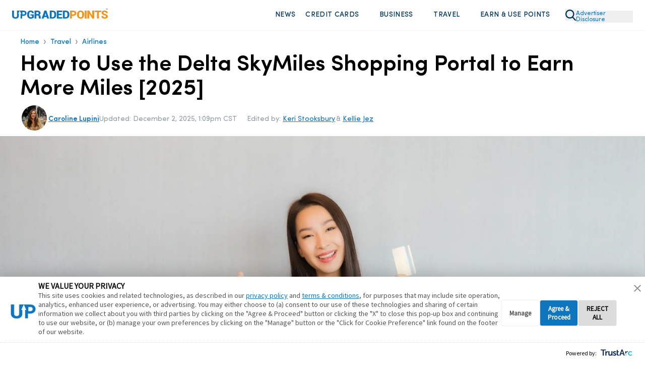

--- FILE ---
content_type: text/html
request_url: https://upgradedpoints.com/travel/airlines/delta-skymiles-shopping/
body_size: 148913
content:
<!DOCTYPE html><html lang="en-US" translate="no"><head><meta charSet="utf-8"/><meta http-equiv="x-ua-compatible" content="ie=edge"/><meta name="viewport" content="width=device-width, initial-scale=1, shrink-to-fit=no"/><title data-gatsby-head="true">How to Use Delta&#x27;s SkyMiles Shopping Portal [Earn Miles]</title><script rel="preload" src="/_fs-ch-1T1wmsGaOgGaSxcX/assets/script.js"></script><link rel="preload" href="/fonts/SofiaProRegular.woff" as="font" type="font/woff" crossorigin="anonymous"/><link rel="preload" href="/fonts/SofiaProMedium.woff" as="font" type="font/woff" crossorigin="anonymous"/><link rel="preload" href="/fonts/SofiaProSemiBold.woff" as="font" type="font/woff" crossorigin="anonymous"/><link rel="preload" href="/fonts/SofiaProBold.woff" as="font" type="font/woff" crossorigin="anonymous"/><meta name="generator" content="Gatsby 5.13.7"/><meta name="description" content="Earn more SkyMiles with your online shopping by utilizing the Delta SkyMiles Shopping portal. Our in-depth guide shows you how it&#x27;s done." data-gatsby-head="true"/><meta name="author" content="Caroline Lupini" data-gatsby-head="true"/><meta name="robots" content="index, follow, max-image-preview:large, max-snippet:-1, max-video-preview:-1" data-gatsby-head="true"/><meta property="og:locale" content="en_US" data-gatsby-head="true"/><meta property="og:type" content="article" data-gatsby-head="true"/><meta property="og:title" content="How to Use the Delta SkyMiles Shopping Portal to Earn More Miles" data-gatsby-head="true"/><meta property="og:description" content="Earn more SkyMiles with your online shopping by utilizing the Delta SkyMiles Shopping portal. Our in-depth guide shows you how it&#x27;s done." data-gatsby-head="true"/><meta property="og:url" content="https://upgradedpoints.com/travel/airlines/delta-skymiles-shopping/" data-gatsby-head="true"/><meta property="og:site_name" content="UpgradedPoints.com" data-gatsby-head="true"/><meta property="article:publisher" content="https://www.facebook.com/upgradedpoints/" data-gatsby-head="true"/><meta property="article:modified_time" content="2025-12-02T19:09:47+00:00" data-gatsby-head="true"/><meta property="og:image" content="https://upgradedpoints.com/wp-content/uploads/2017/04/Delta-Skymiles-Shopping-Portal.png" data-gatsby-head="true"/><meta property="og:image:width" content="2048" data-gatsby-head="true"/><meta property="og:image:height" content="1054" data-gatsby-head="true"/><meta property="og:image:type" content="image" data-gatsby-head="true"/><meta name="twitter:card" content="summary_large_image" data-gatsby-head="true"/><meta name="twitter:site" content="@upgradedpoints" data-gatsby-head="true"/><meta name="twitter:label1" content="Est. reading time" data-gatsby-head="true"/><meta name="twitter:data1" content="5 minutes" data-gatsby-head="true"/><meta name="twitter:label2" content="Written by" data-gatsby-head="true"/><meta name="twitter:label2" content="Caroline Lupini" data-gatsby-head="true"/><style>.gatsby-image-wrapper{position:relative;overflow:hidden}.gatsby-image-wrapper picture.object-fit-polyfill{position:static!important}.gatsby-image-wrapper img{bottom:0;height:100%;left:0;margin:0;max-width:none;padding:0;position:absolute;right:0;top:0;width:100%;object-fit:cover}.gatsby-image-wrapper [data-main-image]{opacity:0;transform:translateZ(0);transition:opacity .25s linear;will-change:opacity}.gatsby-image-wrapper-constrained{display:inline-block;vertical-align:top}</style><noscript><style>.gatsby-image-wrapper noscript [data-main-image]{opacity:1!important}.gatsby-image-wrapper [data-placeholder-image]{opacity:0!important}</style></noscript><script type="module">const e="undefined"!=typeof HTMLImageElement&&"loading"in HTMLImageElement.prototype;e&&document.body.addEventListener("load",(function(e){const t=e.target;if(void 0===t.dataset.mainImage)return;if(void 0===t.dataset.gatsbyImageSsr)return;let a=null,n=t;for(;null===a&&n;)void 0!==n.parentNode.dataset.gatsbyImageWrapper&&(a=n.parentNode),n=n.parentNode;const o=a.querySelector("[data-placeholder-image]"),r=new Image;r.src=t.currentSrc,r.decode().catch((()=>{})).then((()=>{t.style.opacity=1,o&&(o.style.opacity=0,o.style.transition="opacity 500ms linear")}))}),!0);</script><link rel="icon" href="/favicon-32x32.png?v=2806b517f14f082835dab5ff53ef9e18" type="image/png"/><link rel="manifest" href="/manifest.webmanifest" crossorigin="anonymous"/><link rel="apple-touch-icon" sizes="96x96" href="/favicon-96x96.png?v=2806b517f14f082835dab5ff53ef9e18"/><link rel="apple-touch-icon" sizes="48x48" href="/favicon-48x48.png?v=2806b517f14f082835dab5ff53ef9e18"/><link rel="apple-touch-icon" sizes="16x16" href="/favicon-16x16.png?v=2806b517f14f082835dab5ff53ef9e18"/><script>window.dataLayer = window.dataLayer || [];window.dataLayer.push({"platform":"gatsby"}); (function(w,d,s,l,i){w[l]=w[l]||[];w[l].push({'gtm.start': new Date().getTime(),event:'gtm.js'});var f=d.getElementsByTagName(s)[0], j=d.createElement(s),dl=l!='dataLayer'?'&l='+l:'';j.async=true;j.src= 'https://www.googletagmanager.com/gtm.js?id='+i+dl+'';f.parentNode.insertBefore(j,f); })(window,document,'script','dataLayer', 'GTM-NNBF2VD');</script><link rel="canonical" href="https://upgradedpoints.com/travel/airlines/delta-skymiles-shopping/" data-gatsby-head="true"/><script type="application/ld+json" class="yoast-schema-graph" data-gatsby-head="true">{"@context":"https://schema.org","@graph":[{"@type":"Article","@id":"https://upgradedpoints.com/travel/airlines/delta-skymiles-shopping/#article","isPartOf":{"@id":"https://upgradedpoints.com/travel/airlines/delta-skymiles-shopping/"},"author":{"name":"Caroline Lupini","@id":"https://upgradedpoints.com/#/schema/person/2ea1dd47fc78d9984b3f82392e837933"},"headline":"How to Use the Delta SkyMiles Shopping Portal to Earn More Miles [2025]","datePublished":"2017-04-09T19:01:54+00:00","dateModified":"2025-12-02T19:09:47+00:00","mainEntityOfPage":{"@id":"https://upgradedpoints.com/travel/airlines/delta-skymiles-shopping/"},"wordCount":855,"commentCount":0,"publisher":{"@id":"https://upgradedpoints.com/#organization"},"keywords":["Use Airline Points"],"articleSection":["Airlines","Travel"],"inLanguage":"en-US","potentialAction":[{"@type":"CommentAction","name":"Comment","target":["https://upgradedpoints.com/travel/airlines/delta-skymiles-shopping/#respond"]}],"copyrightYear":"2025","copyrightHolder":{"@id":"https://upgradedpoints.com/#organization"},"image":{"@id":"/travel/airlines/delta-skymiles-shopping/#primaryimage"},"thumbnailUrl":"https://upgradedpoints.com/wp-content/uploads/2017/04/beautiful-young-woman-shopping-online.jpeg"},{"@type":"WebPage","@id":"https://upgradedpoints.com/travel/airlines/delta-skymiles-shopping/","url":"https://upgradedpoints.com/travel/airlines/delta-skymiles-shopping/","name":"How to Use Delta's SkyMiles Shopping Portal [Earn Miles]","isPartOf":{"@id":"https://upgradedpoints.com/#website"},"datePublished":"2017-04-09T19:01:54+00:00","dateModified":"2025-12-02T19:09:47+00:00","description":"Earn more SkyMiles with your online shopping by utilizing the Delta SkyMiles Shopping portal. Our in-depth guide shows you how it's done.","breadcrumb":{"@id":"https://upgradedpoints.com/travel/airlines/delta-skymiles-shopping/#breadcrumb"},"inLanguage":"en-US","potentialAction":[{"@type":"ReadAction","target":["https://upgradedpoints.com/travel/airlines/delta-skymiles-shopping/"]}],"primaryImageOfPage":{"@id":"https://upgradedpoints.com/travel/airlines/delta-skymiles-shopping/#primaryimage"},"image":{"@id":"https://upgradedpoints.com/travel/airlines/delta-skymiles-shopping/#primaryimage"},"thumbnailUrl":"https://upgradedpoints.com/wp-content/uploads/2017/04/beautiful-young-woman-shopping-online.jpeg"},{"@type":"BreadcrumbList","@id":"https://upgradedpoints.com/travel/airlines/delta-skymiles-shopping/#breadcrumb","itemListElement":[{"@type":"ListItem","position":1,"name":"Home","item":"https://upgradedpoints.com/"},{"@type":"ListItem","position":2,"name":"Travel","item":"https://upgradedpoints.com/travel/"},{"@type":"ListItem","position":3,"name":"Airlines"}]},{"@type":"WebSite","@id":"https://upgradedpoints.com/#website","url":"https://upgradedpoints.com/","name":"UpgradedPoints.com","description":"Upgrade Your Travel","publisher":{"@id":"https://upgradedpoints.com/#organization"},"potentialAction":[{"@type":"SearchAction","target":{"@type":"EntryPoint","urlTemplate":"https://upgradedpoints.com/search/{search_term_string}"},"query-input":{"@type":"PropertyValueSpecification","valueRequired":true,"valueName":"search_term_string"}}],"inLanguage":"en-US"},{"@type":"Organization","@id":"https://upgradedpoints.com/#organization","name":"UpgradedPoints.com","alternateName":"UP","url":"https://upgradedpoints.com/","logo":{"@type":"ImageObject","inLanguage":"en-US","@id":"https://upgradedpoints.com/#/schema/logo/image/","url":"https://upgradedpoints.com/wp-content/uploads/2020/09/favicon.png","contentUrl":"https://upgradedpoints.com/wp-content/uploads/2020/09/favicon.png","width":512,"height":512,"caption":"UpgradedPoints.com"},"image":{"@id":"https://upgradedpoints.com/#/schema/logo/image/"},"sameAs":["https://www.facebook.com/upgradedpoints/","https://x.com/upgradedpoints","https://mastodon.social/@upgradedpoints","https://instagram.com/upgradedpoints/","https://www.pinterest.com/upgradedpoints/","https://www.linkedin.com/company/upgraded-points","https://www.wikidata.org/wiki/Q97119102","https://www.youtube.com/@Upgradedpoints"]},{"@type":"Person","@id":"https://upgradedpoints.com/#/schema/person/2ea1dd47fc78d9984b3f82392e837933","name":"Caroline Lupini","image":{"@type":"ImageObject","inLanguage":"en-US","@id":"https://upgradedpoints.com/#/schema/person/image/","url":"https://secure.gravatar.com/avatar/7f9610ead0d8f942a5968eddfddc533f?s=96&r=g","contentUrl":"https://secure.gravatar.com/avatar/7f9610ead0d8f942a5968eddfddc533f?s=96&r=g","caption":"Caroline Lupini"},"description":"Former Content Contributor","sameAs":["https://upgradedpoints.com/author/caroline/"],"url":"https://upgradedpoints.com/author/caroline/"},{"@type":"ImageObject","inLanguage":"en-US","@id":"https://upgradedpoints.com/travel/airlines/delta-skymiles-shopping/#primaryImage","url":"https://upgradedpoints.com/wp-content/uploads/2017/04/beautiful-young-woman-shopping-online.jpeg","contentUrl":"https://upgradedpoints.com/wp-content/uploads/2017/04/beautiful-young-woman-shopping-online.jpeg","width":0,"height":0,"caption":""}]}</script><script type="application/ld+json" data-gatsby-head="true">{"@context":"https://schema.org","@type":"FAQPage","mainEntity":[{"@type":"Question","name":"What kind of miles can I earn through SkyMiles Shopping?","acceptedAnswer":[{"@type":"Answer","text":"The rewards earned are Delta SkyMiles.\n"}]},{"@type":"Question","name":"Do the miles earned through SkyMiles Shopping count toward Million Miler status?","acceptedAnswer":[{"@type":"Answer","text":"No, they will not count toward Million Miler status.\n"}]},{"@type":"Question","name":"Is there a limit to the number of miles I can earn at SkyMiles Shopping?","acceptedAnswer":[{"@type":"Answer","text":"There is no limit to the number of rewards you can earn through SkyMiles Shopping.\n"}]},{"@type":"Question","name":"Do I need to submit my receipt to SkyMiles Shopping to claim my miles?","acceptedAnswer":[{"@type":"Answer","text":"No, you do not need to submit your receipt or do anything else besides complete a purchase in order to claim the miles earned through the Delta SkyMiles Shopping portal.\n"}]},{"@type":"Question","name":"Why isn't the retailer I want to shop at listed on SkyMiles Shopping?","acceptedAnswer":[{"@type":"Answer","text":"Retailers participating with Delta’s SkyMiles Shopping portal change frequently. If your retailer isn’t participating, see if you can order a similar item through a different retailer.\n"}]}]}</script><link rel="alternate" type="application/rss+xml" title="Upgraded Points Feed" href="https://upgradedpoints.com/feed/" data-gatsby-head="true"/><link rel="alternate" type="application/rss+xml" title="Upgraded Points Airlines Feed" href="https://upgradedpoints.com/travel/airlines/feed/" data-gatsby-head="true"/><link rel="stylesheet" href="/styles.css"/><style title="Critical Styles">@font-face{font-display:swap;font-family:Sofia Pro;font-style:normal;font-weight:400;src:url(/fonts/SofiaProRegular.woff) format("woff")}@font-face{font-display:swap;font-family:Sofia Pro;font-style:normal;font-weight:500;src:url(/fonts/SofiaProMedium.woff) format("woff")}@font-face{font-display:swap;font-family:Sofia Pro;font-style:normal;font-weight:600;src:url(/fonts/SofiaProSemiBold.woff) format("woff")}@font-face{font-display:swap;font-family:Sofia Pro;font-style:italic;font-weight:400;src:url(/fonts/SofiaProRegular-Italic.woff) format("woff")}@font-face{font-display:swap;font-family:Sofia Pro;font-style:italic;font-weight:500;src:url(/fonts/SofiaProMedium-Italic.woff) format("woff")}@font-face{font-display:swap;font-family:Sofia Pro;font-style:italic;font-weight:600;src:url(/fonts/SofiaProSemiBold-Italic.woff) format("woff")}.grecaptcha-badge{display:none!important;z-index:100}

/*! tailwindcss v3.4.4 | MIT License | https://tailwindcss.com*/*,:after,:before{border:0 solid;box-sizing:border-box}:after,:before{--tw-content:""}:host,html{-webkit-text-size-adjust:100%;font-feature-settings:normal;-webkit-tap-highlight-color:transparent;font-family:ui-sans-serif,system-ui,sans-serif,Apple Color Emoji,Segoe UI Emoji,Segoe UI Symbol,Noto Color Emoji;font-variation-settings:normal;line-height:1.5;-moz-tab-size:4;-o-tab-size:4;tab-size:4}body{line-height:inherit;margin:0}hr{border-top-width:1px;color:inherit;height:0}abbr:where([title]){-webkit-text-decoration:underline dotted;text-decoration:underline dotted}h1,h2,h3,h4,h5,h6{font-size:inherit;font-weight:inherit}a{color:inherit;text-decoration:inherit}b,strong{font-weight:bolder}code,kbd,pre,samp{font-feature-settings:normal;font-family:ui-monospace,SFMono-Regular,Menlo,Monaco,Consolas,Liberation Mono,Courier New,monospace;font-size:1em;font-variation-settings:normal}small{font-size:80%}sub,sup{font-size:75%;line-height:0;position:relative;vertical-align:baseline}sub{bottom:-.25em}sup{top:-.5em}table{border-collapse:collapse;border-color:inherit;text-indent:0}button,input,optgroup,select,textarea{font-feature-settings:inherit;color:inherit;font-family:inherit;font-size:100%;font-variation-settings:inherit;font-weight:inherit;letter-spacing:inherit;line-height:inherit;margin:0;padding:0}button,select{text-transform:none}button,input:where([type=button]),input:where([type=reset]),input:where([type=submit]){-webkit-appearance:button;background-color:transparent;background-image:none}:-moz-focusring{outline:auto}:-moz-ui-invalid{box-shadow:none}progress{vertical-align:baseline}::-webkit-inner-spin-button,::-webkit-outer-spin-button{height:auto}[type=search]{-webkit-appearance:textfield;outline-offset:-2px}::-webkit-search-decoration{-webkit-appearance:none}::-webkit-file-upload-button{-webkit-appearance:button;font:inherit}summary{display:list-item}blockquote,dd,dl,figure,h1,h2,h3,h4,h5,h6,hr,p,pre{margin:0}fieldset{margin:0}fieldset,legend{padding:0}menu,ol,ul{list-style:none;margin:0;padding:0}dialog{padding:0}textarea{resize:vertical}input::-moz-placeholder,textarea::-moz-placeholder{color:#9ca3af;opacity:1}input::placeholder,textarea::placeholder{color:#9ca3af;opacity:1}[role=button],button{cursor:pointer}:disabled{cursor:default}audio,canvas,embed,iframe,img,object,svg,video{display:block;vertical-align:middle}img,video{height:auto;max-width:100%}[hidden]{display:none}*,:after,:before{--tw-border-spacing-x:0;--tw-border-spacing-y:0;--tw-translate-x:0;--tw-translate-y:0;--tw-rotate:0;--tw-skew-x:0;--tw-skew-y:0;--tw-scale-x:1;--tw-scale-y:1;--tw-pan-x: ;--tw-pan-y: ;--tw-pinch-zoom: ;--tw-scroll-snap-strictness:proximity;--tw-gradient-from-position: ;--tw-gradient-via-position: ;--tw-gradient-to-position: ;--tw-ordinal: ;--tw-slashed-zero: ;--tw-numeric-figure: ;--tw-numeric-spacing: ;--tw-numeric-fraction: ;--tw-ring-inset: ;--tw-ring-offset-width:0px;--tw-ring-offset-color:#fff;--tw-ring-color:rgba(59,130,246,.5);--tw-ring-offset-shadow:0 0 #0000;--tw-ring-shadow:0 0 #0000;--tw-shadow:0 0 #0000;--tw-shadow-colored:0 0 #0000;--tw-blur: ;--tw-brightness: ;--tw-contrast: ;--tw-grayscale: ;--tw-hue-rotate: ;--tw-invert: ;--tw-saturate: ;--tw-sepia: ;--tw-drop-shadow: ;--tw-backdrop-blur: ;--tw-backdrop-brightness: ;--tw-backdrop-contrast: ;--tw-backdrop-grayscale: ;--tw-backdrop-hue-rotate: ;--tw-backdrop-invert: ;--tw-backdrop-opacity: ;--tw-backdrop-saturate: ;--tw-backdrop-sepia: ;--tw-contain-size: ;--tw-contain-layout: ;--tw-contain-paint: ;--tw-contain-style: }::backdrop{--tw-border-spacing-x:0;--tw-border-spacing-y:0;--tw-translate-x:0;--tw-translate-y:0;--tw-rotate:0;--tw-skew-x:0;--tw-skew-y:0;--tw-scale-x:1;--tw-scale-y:1;--tw-pan-x: ;--tw-pan-y: ;--tw-pinch-zoom: ;--tw-scroll-snap-strictness:proximity;--tw-gradient-from-position: ;--tw-gradient-via-position: ;--tw-gradient-to-position: ;--tw-ordinal: ;--tw-slashed-zero: ;--tw-numeric-figure: ;--tw-numeric-spacing: ;--tw-numeric-fraction: ;--tw-ring-inset: ;--tw-ring-offset-width:0px;--tw-ring-offset-color:#fff;--tw-ring-color:rgba(59,130,246,.5);--tw-ring-offset-shadow:0 0 #0000;--tw-ring-shadow:0 0 #0000;--tw-shadow:0 0 #0000;--tw-shadow-colored:0 0 #0000;--tw-blur: ;--tw-brightness: ;--tw-contrast: ;--tw-grayscale: ;--tw-hue-rotate: ;--tw-invert: ;--tw-saturate: ;--tw-sepia: ;--tw-drop-shadow: ;--tw-backdrop-blur: ;--tw-backdrop-brightness: ;--tw-backdrop-contrast: ;--tw-backdrop-grayscale: ;--tw-backdrop-hue-rotate: ;--tw-backdrop-invert: ;--tw-backdrop-opacity: ;--tw-backdrop-saturate: ;--tw-backdrop-sepia: ;--tw-contain-size: ;--tw-contain-layout: ;--tw-contain-paint: ;--tw-contain-style: }.container{width:100%}@media (min-width:640px){.container{max-width:640px}}@media (min-width:768px){.container{max-width:768px}}@media (min-width:1024px){.container{max-width:1024px}}@media (min-width:1280px){.container{max-width:1280px}}@media (min-width:1536px){.container{max-width:1536px}}@media (max-width:834px){div#gatsby-focus-wrapper{overflow-x:hidden;width:100vw}body{overflow-x:hidden;width:calc(100vw - 35px)}}body{font-family:Sofia Pro,Helvetica,Arial,sans-serif;max-width:100vw;overflow-x:hidden;position:relative}body.no-scroll{overflow:hidden}select{-webkit-appearance:none;-moz-appearance:none;appearance:none}del,s{text-decoration-color:#e3130c!important;text-decoration-thickness:1.6px!important}h2,h3,h4{--tw-text-opacity:1;color:rgb(0 52 88/var(--tw-text-opacity));margin-bottom:2rem;margin-top:2rem}p{--tw-text-opacity:1;color:rgb(51 67 78/var(--tw-text-opacity));font-size:1rem;line-height:1.5rem;margin-bottom:1.25rem;margin-top:1.25rem}@media (min-width:1024px){p{font-size:1.125rem;line-height:1.75rem}}h2{font-size:2.25rem;font-weight:700;line-height:2.5rem}h3{font-size:1.5rem;font-weight:600;line-height:2rem}@media (min-width:768px){h3{font-size:1.875rem;line-height:2.25rem}}h4{font-size:1.25rem;font-weight:500;line-height:1.75rem}summary::-webkit-details-marker,summary::marker{display:none}summary.up-hello-bar::-webkit-details-marker,summary.up-hello-bar::marker{display:none!important}summary{cursor:pointer;-webkit-user-select:none;-moz-user-select:none;user-select:none}.search-page .search-page__container{display:flex;min-height:55vh}@media (min-width:768px){.search-page .search-page__container{min-height:70vh}}@media(max-width:380px){.search-page .search-page__container{min-height:45vh}}.search-page .search-page__container .loader-container,.search-page .search-page__container .search-page__content,.search-page__container h4.error{margin:auto}.search-page__content{padding-bottom:2rem;padding-top:2rem;width:100%}.search-page__content .guideBlocks{padding-bottom:0}.search-page__content .guideBlocks~.container{padding-top:1.5rem}.article h2{--tw-text-opacity:1;color:rgb(0 52 88/var(--tw-text-opacity))}.article h2,.article h3{margin-bottom:1rem;margin-top:1.5rem}.article>p,.articleContent>p{font-size:1.125rem;line-height:1.75rem;margin-bottom:1rem;margin-top:1rem}.article>h2,.articleContent>h2{font-size:1.875rem;line-height:2.25rem}.article>h2,.article>h3,.article>h4,.articleContent>h2,.articleContent>h3,.articleContent>h4{font-weight:600}.article>h3,.articleContent>h3{font-size:1.5rem;font-weight:500!important;line-height:2rem;margin-bottom:1rem}.article>h4,.articleContent>h4{font-size:1.25rem;line-height:1.75rem}.article>h5,.articleContent>h5{font-size:1.5rem;line-height:2rem}.container{margin-left:auto;margin-right:auto;padding-left:1.5rem;padding-right:1.5rem}@media (min-width:768px){.container{max-width:1000px!important;padding-left:2rem;padding-right:2rem}}@media (min-width:1024px){.container{padding-left:0;padding-right:0}}@media (min-width:1280px){.container{max-width:1200px!important}}@media (min-width:1536px){.container{padding:0}}#gatsby-focus-wrapper>header{--tw-bg-opacity:1;background-color:rgb(255 255 255/var(--tw-bg-opacity));position:relative;transition-duration:.15s;transition-timing-function:cubic-bezier(.4,0,.2,1)}@media (min-width:1024px){#gatsby-focus-wrapper>header{padding-bottom:10px;padding-top:10px}}#gatsby-focus-wrapper>header.sticky-nav{--tw-border-opacity:1;border-bottom-width:1px;border-color:rgb(238 238 238/var(--tw-border-opacity));border-style:solid;box-shadow:0 15px 30px rgba(0,0,0,.1);position:fixed;top:0;width:100%;z-index:80}#gatsby-focus-wrapper>header .headerWrapper{align-content:center;align-items:center;display:flex;justify-content:space-between;margin-left:auto;margin-right:auto;padding:1rem 1rem .5rem;position:relative;width:100%}@media (min-width:768px){#gatsby-focus-wrapper>header .headerWrapper{gap:1.5rem;padding:1rem 1.5rem}}@media (min-width:1024px){#gatsby-focus-wrapper>header .headerWrapper{padding-bottom:0;padding-top:0}}.headerLogo{text-align:center}@media (min-width:768px){.headerLogo{text-align:left}}@media (min-width:1024px){.headerLogo{flex-basis:20%}}.headerLogo img{max-width:190px}button.advertiser-disclosure{--tw-text-opacity:1;color:rgb(15 117 189/var(--tw-text-opacity));display:inline-block;font-size:.75rem;line-height:.75rem;margin-bottom:.3rem;margin-top:10px;text-align:left;width:-moz-fit-content;width:fit-content;z-index:30}button.advertiser-disclosure:hover{cursor:pointer}.headerNav{--tw-bg-opacity:1;background-color:rgb(255 255 255/var(--tw-bg-opacity));flex-basis:50%;left:0;position:absolute;right:0;top:0;z-index:95}@media (min-width:1024px){.headerNav{flex-basis:75%;position:static}}.headerNav>ul{--tw-bg-opacity:1;--tw-shadow:0 20px 25px -5px rgba(0,0,0,.1),0 8px 10px -6px rgba(0,0,0,.1);--tw-shadow-colored:0 20px 25px -5px var(--tw-shadow-color),0 8px 10px -6px var(--tw-shadow-color);align-items:flex-end;align-items:center;background-color:rgb(255 255 255/var(--tw-bg-opacity));box-shadow:var(--tw-ring-offset-shadow,0 0 #0000),var(--tw-ring-shadow,0 0 #0000),var(--tw-shadow);display:none;justify-content:flex-end;left:0;overflow-y:scroll;position:absolute;right:0;top:75px;z-index:100}.up-hello-bar.headerNav>ul{display:none!important}@media (min-width:768px){.headerNav>ul{max-width:101.75%!important;width:105%!important}}@media (min-width:1024px){.headerNav>ul{--tw-bg-opacity:1!important;--tw-shadow:0 0 #0000;--tw-shadow-colored:0 0 #0000;background-color:rgb(255 255 255/var(--tw-bg-opacity))!important;background-color:transparent;box-shadow:var(--tw-ring-offset-shadow,0 0 #0000),var(--tw-ring-shadow,0 0 #0000),var(--tw-shadow);display:flex;height:auto!important;max-width:none!important;overflow:hidden;padding-bottom:0;position:static;width:auto!important}}nav.headerNav ul::-webkit-scrollbar{display:none}nav.up-hello-bar.headerNav ul::-webkit-scrollbar{display:none!important}.headerNav>ul>li{--tw-border-opacity:1;border-bottom-width:1px;border-color:rgb(204 204 204/var(--tw-border-opacity));border-style:solid;display:flex;flex-direction:column;margin-bottom:-1px;position:relative}@media (min-width:1024px){.headerNav>ul>li{border-width:0;display:inline;margin-bottom:0;position:static}}.headerNav ul img{--tw-scale-x:.75;--tw-scale-y:.75;transform:translate(var(--tw-translate-x),var(--tw-translate-y)) rotate(var(--tw-rotate)) skewX(var(--tw-skew-x)) skewY(var(--tw-skew-y)) scaleX(var(--tw-scale-x)) scaleY(var(--tw-scale-y))}@media (min-width:1024px){.headerNav ul img{--tw-scale-x:1;--tw-scale-y:1;transform:translate(var(--tw-translate-x),var(--tw-translate-y)) rotate(var(--tw-rotate)) skewX(var(--tw-skew-x)) skewY(var(--tw-skew-y)) scaleX(var(--tw-scale-x)) scaleY(var(--tw-scale-y))}.headerNav ul li:hover .dropdown{display:flex}.headerNav ul li:hover .hover-off.dropdown{display:none}}.headerNav>ul>li>a,.headerNav>ul>li>span{--tw-bg-opacity:1;--tw-text-opacity:1;align-items:center;background-color:rgb(244 248 251/var(--tw-bg-opacity));color:rgb(0 52 88/var(--tw-text-opacity));cursor:pointer;display:flex;font-size:1rem;font-weight:600;justify-content:space-between;letter-spacing:.025em;line-height:1.5rem;padding:15px;padding-left:1.5rem!important;padding-right:1rem!important;text-transform:uppercase;width:100%}.headerNav>ul>li>a:hover,.headerNav>ul>li>span:hover{--tw-bg-opacity:1;background-color:rgb(245 250 255/var(--tw-bg-opacity))}@media (min-width:1024px){.headerNav>ul>li>a,.headerNav>ul>li>span{--tw-bg-opacity:1;background-color:rgb(255 255 255/var(--tw-bg-opacity));border-radius:.375rem;font-size:.875rem;font-weight:500;justify-content:flex-start;line-height:1.25rem;padding:10px!important}}.headerNav ul>li>a img,.headerNav ul>li>span img{height:14px;width:14px}.headerNav>ul>li>a.active{--tw-bg-opacity:1;background-color:rgb(245 250 255/var(--tw-bg-opacity))}.headerNav ul>li .selectedNavContainer{position:relative;width:100%}.headerNav ul>li .fakeDiv{display:none;height:10px;position:absolute;top:0;width:100%}.up-hello-bar.headerNav ul>li .fakeDiv{display:none!important}@media (min-width:1024px){.headerNav ul>li .fakeDiv{display:block}}.headerNav ul>li .selectedNavItem{bottom:-30px;display:none!important;height:0;left:45%;position:absolute;width:0;z-index:90}@media (min-width:1024px){.headerNav ul>li .selectedNavItem{display:block}}.headerNav ul>li .selectedNavItem{border-bottom:24px solid #fff;border-left:16px solid transparent;border-right:16px solid transparent}.headerNav>ul>li>button{padding-bottom:15px;padding-top:15px}@media (min-width:1536px){.headerNav>ul>li>button{padding-bottom:25px;padding-top:25px}}@media (min-width:1024px){.headerNav>ul>li>a button,.headerNav>ul>li>span button{margin-left:5px}}.headerNav a svg,.headerNav button svg,.headerNav span svg{display:block}@media (min-width:1024px){.headerNav a svg,.headerNav button svg,.headerNav span svg{display:none}}.headerNav a button.mobileNav{display:flex;justify-content:flex-end}@media (min-width:1024px){.headerNav a button.mobileNav{display:none}}.headerNav a .desktop-dropdown-icon,.headerNav span .desktop-dropdown-icon{--tw-scale-x:.75;--tw-scale-y:.75;display:none;margin-top:-3px;opacity:.75;transform:translate(var(--tw-translate-x),var(--tw-translate-y)) rotate(var(--tw-rotate)) skewX(var(--tw-skew-x)) skewY(var(--tw-skew-y)) scaleX(var(--tw-scale-x)) scaleY(var(--tw-scale-y))}.up-hello-bar .headerNav span .desktop-dropdown-icon,.up-hello-bar.headerNav a .desktop-dropdown-icon{display:none!important}@media (min-width:1024px){.headerNav a .desktop-dropdown-icon,.headerNav span .desktop-dropdown-icon{display:block}}.desktop-dropdown-menu{margin-right:20.5px;position:relative}.desktop-dropdown-menu:before{--tw-scale-x:.75;--tw-scale-y:.75;--tw-content:"";background-image:url(/svgs/chevron-down.svg);background-repeat:no-repeat;content:var(--tw-content);display:none;height:10px;margin-top:-3px;opacity:.75;position:absolute;right:7px;transform:translate(var(--tw-translate-x),var(--tw-translate-y)) rotate(var(--tw-rotate)) skewX(var(--tw-skew-x)) skewY(var(--tw-skew-y)) scaleX(var(--tw-scale-x)) scaleY(var(--tw-scale-y));width:20px}.up-hello-bar.desktop-dropdown-menu:before{display:none!important}@media (min-width:1024px){.desktop-dropdown-menu:before{display:block}}.headerNav>ul>li>a .chevron-icon{display:none}.up-hello-bar.headerNav>ul>li>a .chevron-icon{display:none!important}.headerNav>ul>.nav-search-icon{margin-left:15px}.headerNav>ul>.nav-search-icon svg{display:block}.headerNav .dropdown .dropdownCategory ul.mobile-sub-menu-item__menu li a{display:block;padding-left:7px;position:relative}@media (min-width:1024px){.headerNav .dropdown .dropdownCategory ul.mobile-sub-menu-item__menu li a{padding-left:0}}ul.mobile-sub-menu-item__menu li:before{--tw-content:"";background-image:url(/shared/nav-arrow.svg);background-repeat:no-repeat;background-size:contain;content:var(--tw-content);height:11px;left:2px;position:relative;top:2px;width:7px}@media (min-width:1024px){ul.mobile-sub-menu-item__menu li:before{position:absolute}}.dropdown-subnav ul.mobile-sub-menu-item__menu li img{height:16px;-o-object-fit:contain!important;object-fit:contain!important;-o-object-position:center;object-position:center;position:relative;width:11px}input.mobile-menu-toggle{-webkit-appearance:none;-moz-appearance:none;appearance:none;border-width:0;height:20px;position:relative;width:22px}@media (min-width:1024px){input.mobile-menu-toggle{display:none}}input.primary-menu-toggle:before{--tw-content:"";background-image:url(/svgs/bars.svg);background-repeat:no-repeat;content:var(--tw-content);height:20px;position:absolute;width:22px}input.primary-menu-toggle:checked:before{background-image:url(/svgs/times.svg)}input.mobile-menu-toggle.sub-menu-item{bottom:0;left:0;padding-bottom:27px;padding-top:27px;position:absolute;right:0;top:0;width:100%;z-index:50}.dropdown-subnav input.mobile-menu-toggle:before,.headerNav>ul>li>input.mobile-menu-toggle.sub-menu-item:before{--tw-brightness:brightness(.5);--tw-content:"";background-image:url(/svgs/chevron-down.svg);background-repeat:no-repeat;content:var(--tw-content);filter:var(--tw-blur) var(--tw-brightness) var(--tw-contrast) var(--tw-grayscale) var(--tw-hue-rotate) var(--tw-invert) var(--tw-saturate) var(--tw-sepia) var(--tw-drop-shadow);height:9px;position:absolute;right:15px;top:20px;width:15px}.dropdown-subnav input.mobile-menu-toggle:checked:before,.headerNav>ul>li>input.mobile-menu-toggle.sub-menu-item:checked:before{background-image:url(/svgs/chevron-up.svg)}.dropdown-subnav input.mobile-menu-toggle.sub-menu-item{padding:0;top:0}input.mobile-menu-toggle:checked~.dropdown{display:block}@media (min-width:1024px){input.mobile-menu-toggle:checked~.dropdown{display:none}}.dropdown-subnav input.mobile-menu-toggle:before{right:0;top:8px}input.mobile-menu-toggle:checked~ul.mobile-sub-menu-item__menu{display:flex}.hub.btn-activeBonuses .container .fullFeaturedWrapper{border-width:0;margin-bottom:0;margin-top:0;padding:0}.btn-activeBonuses{--tw-bg-opacity:1;background-color:rgb(0 52 88/var(--tw-bg-opacity));border-radius:12px;font-size:.875rem;font-weight:500;line-height:1.25rem;margin-bottom:1rem;margin-top:1rem;margin-inline-end:.5rem;padding:.625rem 1.25rem;text-align:center}.btn-activeBonuses,.btn-activeBonuses:hover{--tw-text-opacity:1;color:rgb(255 255 255/var(--tw-text-opacity))}.btn-activeBonuses:focus{outline:2px solid transparent;outline-offset:2px}.btn-activeBonuses{transition:all .2s ease}.btn-activeBonuses:hover{--tw-bg-opacity:1;background-color:rgb(15 117 189/var(--tw-bg-opacity))}input.mobile-menu-toggle:checked~.headerNav>ul{display:block}@media (min-width:1024px){input.mobile-menu-toggle:checked~.headerNav>ul{display:flex}}body:has(.primary-menu-toggle:checked){overflow:hidden}.dropdown-subnav>ul.mobile-sub-menu-item__menu{display:none;gap:.5rem;margin-bottom:0;padding-left:.5rem}.up-hello-bar.dropdown-subnav>ul.mobile-sub-menu-item__menu{display:none!important}@media (min-width:1024px){.dropdown-subnav>ul.mobile-sub-menu-item__menu{display:flex;gap:0;margin-bottom:20px;padding-left:0}}.dropdown-subnav>ul.mobile-sub-menu-item__menu li{margin-bottom:0}.headerWrapper .close-menu{display:none}.up-hello-bar.headerWrapper .close-menu{display:none!important}.dropdown{display:none;left:0;margin:auto;right:0;top:40px;z-index:50}.up-hello-bar.dropdown{display:none!important}@media (min-width:1024px){.dropdown{position:absolute}}.dropdown{background:transparent}.dropdown a,.dropdownCategory a,.dropdownSubCategory a{--tw-text-opacity:1;color:rgb(0 52 88/var(--tw-text-opacity));font-size:14px;font-weight:400;line-height:1.125rem;position:relative}.dropdown a:hover,.dropdownCategory a:hover,.dropdownSubCategory a:hover{--tw-text-opacity:1;color:rgb(247 148 30/var(--tw-text-opacity));cursor:pointer}.dropdown a{padding-left:.25rem}@media (min-width:1024px){.dropdown a{padding:0}}ul .dropdown a:before{display:none}ul.up-hello-bar .dropdown a:before{display:none!important}.dropdown li{display:flex}.dropdown li img{--tw-scale-x:0.7;--tw-scale-y:0.7;transform:translate(var(--tw-translate-x),var(--tw-translate-y)) rotate(var(--tw-rotate)) skewX(var(--tw-skew-x)) skewY(var(--tw-skew-y)) scaleX(var(--tw-scale-x)) scaleY(var(--tw-scale-y))}.dropdown li span.versus{margin-left:.15rem;margin-right:.15rem;text-transform:lowercase!important}@media (min-width:1024px){.dropdown li span.versus{margin-left:0;margin-right:0}}.dropdown{--tw-bg-opacity:1;background-color:rgb(255 255 255/var(--tw-bg-opacity));width:100%}@media (min-width:1024px){.dropdown{--tw-shadow:0 20px 25px -5px rgba(0,0,0,.1),0 8px 10px -6px rgba(0,0,0,.1);--tw-shadow-colored:0 20px 25px -5px var(--tw-shadow-color),0 8px 10px -6px var(--tw-shadow-color);box-shadow:var(--tw-ring-offset-shadow,0 0 #0000),var(--tw-ring-shadow,0 0 #0000),var(--tw-shadow)}}.dropdownCategory{flex-basis:100%}@media (min-width:768px){.dropdownCategory{flex-basis:33.333333%}}.dropdown .submenu-title,.dropdownCategory .submenu-title{--tw-text-opacity:1;color:rgb(15 117 189/var(--tw-text-opacity));display:inline-block;font-size:1rem;font-weight:600;line-height:1.25rem;margin-bottom:0;margin-top:0;padding-bottom:0;padding-left:0;padding-top:0;position:static;text-transform:capitalize}@media (min-width:1024px){.dropdown .submenu-title,.dropdownCategory .submenu-title{line-height:1.25rem;margin-bottom:1rem;margin-top:1rem}}.dropdown .submenu-title:before{display:none}.up-hello-bar.dropdown .submenu-title:before{display:none!important}.dropdown .dropdown-subnav{--tw-border-opacity:1;border-bottom-width:1px;border-color:rgb(221 221 221/var(--tw-border-opacity));border-style:dashed;display:flex;flex-direction:column;gap:.5rem;padding-bottom:.5rem;position:relative}@media (min-width:1024px){.dropdown .dropdown-subnav{--tw-bg-opacity:1;background-color:rgb(245 250 255/var(--tw-bg-opacity));border-radius:.375rem;border-width:0;display:block;gap:0;padding-bottom:2rem;padding-left:1rem!important;padding-right:1rem!important}}@media (min-width:1280px){.dropdown .dropdown-subnav{padding-left:1.5rem!important;padding-right:1.5rem!important}}.dropdown .dropdown-subnav:last-child{border-width:0}.dropdown-subnav ul{padding-bottom:0}@media (min-width:1024px){.dropdown-subnav ul{padding-bottom:1rem}}.dropdown-subnav ul li{line-height:1.25rem;margin-bottom:.5rem}@media (min-width:1024px){.dropdown-subnav ul li{padding-left:16px}}.dropdown-subnav ul li img{left:0;position:absolute}@media (min-width:768px){.dropdown-subnav .subCategoryImage{margin-bottom:0}}@media (min-width:1024px){.dropdown-subnav .subCategoryImage{height:100px;margin-bottom:1rem}}@media (min-width:1280px){.dropdown-subnav .subCategoryImage{height:130px;margin-bottom:.5rem}}@media (min-width:1536px){.dropdown-subnav .subCategoryImage{height:200px}}.dropdown-subnav figure.subCategoryImage img{border-radius:.375rem}.dropdown-subnav img{-o-object-fit:cover!important;object-fit:cover!important}.dropdown{flex:1 1 0%;flex-direction:column;flex-wrap:nowrap;gap:1rem;margin-left:auto;margin-right:auto;padding:1rem 1rem 1rem 1.5rem}@media (min-width:1024px){.dropdown{flex-direction:row;padding-left:1.5rem;padding-right:1.5rem}}.dropdown ul{align-content:flex-start;align-items:flex-start;display:flex;flex-direction:column;margin-bottom:20px}.dropdown ul.sideBySide{flex-wrap:wrap}@media (min-width:1536px){.dropdown ul.sideBySide{flex-direction:row}.dropdown ul.sideBySide li{width:48%}}.dropdown .allLink{bottom:0;margin-bottom:20px;position:static;text-decoration-line:underline}@media (min-width:1024px){.dropdown .allLink{position:absolute}}.dropdownSubCategory.guides{flex-basis:100%}@media (min-width:1024px){.dropdownSubCategory.guides{--tw-border-opacity:1;border-left-color:rgb(221 221 221/var(--tw-border-opacity));border-left-width:1px;flex-basis:50%;padding-left:2rem}}.dropdownSubCategory.guides ul{flex-direction:row;flex-wrap:wrap;justify-content:flex-start}@media (min-width:1024px){.dropdownSubCategory.guides ul{flex-direction:column}}@media (min-width:1280px){.dropdownSubCategory.guides ul{flex-direction:row}}.dropdownSubCategory.guides li{flex-basis:40%}@media (min-width:768px){.dropdownSubCategory.guides li{flex-basis:48%}}@media (min-width:1024px){.dropdownSubCategory.guides li{flex-basis:40%}}.headerWrapper .inputWrapper{margin-bottom:1rem}.mobileNavToggle{margin-bottom:-8px}.mobileNavToggle button:disabled{--tw-bg-opacity:1;background-color:rgb(255 255 255/var(--tw-bg-opacity))}@media (min-width:1024px) and (max-width:1279px){.headerNav>ul>li:nth-child(2) .dropdown .dropdown-subnav:nth-child(9) ul{display:flex}.headerNav>ul>li:nth-child(2) .dropdown .dropdown-subnav:nth-child(9) ul li{flex:1}.headerNav>ul>li:nth-child(5) .dropdown .dropdown-subnav:nth-child(9){flex-basis:100%!important}.headerNav>ul>li:nth-child(5) .dropdown .dropdown-subnav:nth-child(9) ul{display:flex;flex-direction:row;flex-wrap:wrap}.headerNav>ul>li:nth-child(5) .dropdown .dropdown-subnav:nth-child(9) ul li{flex-basis:19.3%}.dropdown-subnav{flex-basis:23.8%!important}.featuredNewsArticle.cols2 .newsBlockContent{height:100%!important}.featuredNewsArticle.cols2 .newsBlockContent,figure.countries-visited{display:flex;flex-direction:column;justify-content:center}.withIcon{height:90px}}@media (min-width:1024px){.dropdownCategory ul li:last-child{bottom:1rem;position:absolute}.dropdownCategory ul li:last-child img{display:none}.up-hello-bar.dropdownCategory ul li:last-child img{display:none!important}.dropdownCategory ul li:last-child a{margin-left:-15px;padding-left:0;text-decoration-line:underline}}@media (min-width:1280px){nav.headerNav>ul>li:nth-child(4) .dropdown>div:first-child>ul>li:last-child svg{left:24px}}@media (min-width:1024px){.headerLogo{margin-top:-6px}.mobile-sub-menu-item__menu li:last-child:before{display:none}.up-hello-bar.mobile-sub-menu-item__menu li:last-child:before{display:none!important}}@media (min-width:768px) and (max-width:1023px){.dropdown{padding-right:30px}.headerNav>ul>li>input.mobile-menu-toggle.sub-menu-item:before{right:30px}}@media (min-width:1024px) and (max-width:1279px){.dropdown{flex-wrap:wrap!important}.dropdown .dropdown-subnav{flex-basis:32%!important}.headerNav>ul>li:nth-child(4) .dropdown .dropdown-subnav.dropdownCategory{flex-basis:49%!important}.headerNav>ul>li:nth-child(4) .dropdown .dropdown-subnav.dropdownCategory .subCategoryImage{margin-bottom:1rem!important}}@media (max-width:1024px){.headerNav>ul{background:rgba(0,0,0,.5);height:calc(100vh - 80px)}}@media (min-width:1024px) and (max-width:1279px){.headerNav>ul>li:nth-child(4) .dropdown{flex-wrap:wrap!important}@media (min-width:1024px) and (max-width:1279px){.headerNav>ul>li:nth-child(2) .dropdown .dropdown-subnav.dropdownCategory,.headerNav>ul>li:nth-child(4) .dropdown .dropdown-subnav.dropdownCategory,.headerNav>ul>li:nth-child(5) .dropdown .dropdown-subnav.dropdownCategory{flex-basis:23.75%!important}}.headerNav>ul>li:nth-child(4) .dropdown .dropdown-subnav.dropdownCategory .subCategoryImage{@pply h-[100px]}.headerNav>ul>li:nth-child(4) .dropdown .dropdown-subnav.dropdownCategory .dropdown ul.sideBySide li{flex-basis:100%!important}.headerNav>ul>li:nth-child(4) .dropdown ul.sideBySide li{width:100%}}@media (max-width:1023px){.headerNav>ul>li>a{--tw-border-opacity:1;border-bottom-width:1px;border-color:rgb(238 238 238/var(--tw-border-opacity));border-style:solid}.mobile-sub-menu-item__menu>li a{display:block}.dropdown li span.versus{margin:0 -.05rem!important}.dropdown-subnav.dropdownCategory{margin-bottom:.5rem;padding-bottom:.5rem;padding-top:.5rem}.dropdown .dropdown-subnav:last-child{margin-bottom:0}}@media (min-width:1024px){ul.mobile-sub-menu-item__menu img{left:0!important;position:absolute!important}ul.mobile-sub-menu-item__menu li{display:block;line-height:1rem;padding-left:16px!important;position:relative}@media (min-width:1024px){ul.mobile-sub-menu-item__menu li{line-height:1.25rem}}}@media (max-width:767px) and (max-height:800px){.headerNav>ul{height:100vh!important;padding-bottom:160px!important}}@media (min-width:1024px){.dropdownCategory p.submenu-title{margin-bottom:1rem!important}.mobile-sub-menu-item__menu>li{margin-bottom:.5rem!important;padding-left:0!important}@media (min-width:1024px){.mobile-sub-menu-item__menu>li{margin-bottom:.5rem!important}}.mobile-sub-menu-item__menu>li img{margin-right:.25rem;width:11px}}@media (max-width:1024px){.headerNav ul>li button svg{filter:brightness(.5)}}@media (max-width:1023px){.headerWrapper{-moz-column-gap:0!important;column-gap:0!important;flex-wrap:wrap;row-gap:10px!important}#gatsby-focus-wrapper header.template-lander-header .headerWrapper{justify-content:center}.advertiser-disclosure-container{flex-basis:100%;text-align:center}button.advertiser-disclosure{--tw-text-opacity:1!important;background:none!important;bottom:0;color:rgb(15 117 189/var(--tw-text-opacity))!important;display:block;margin-left:auto;margin-right:auto;margin-top:7px;padding:0!important;position:unset!important;right:0}.dropdown .submenu-title:hover{background-image:none!important}}.disclosure-modal-container{--tw-bg-opacity:1;background-color:rgb(8 56 101/var(--tw-bg-opacity));height:100vh;left:auto;padding:30px;position:fixed;right:-300px;top:0;transition:right .33s;width:300px;z-index:100}.disclosure-modal-container__title{--tw-text-opacity:1;color:rgb(255 255 255/var(--tw-text-opacity));font-size:22px;font-weight:700;margin-bottom:.5rem;margin-top:0}@media (min-width:768px){.disclosure-modal-container__title{margin-bottom:2rem;margin-top:2rem}}.disclosure-modal-container__title{line-height:2.25rem}.disclosure-modal-container__content a,.disclosure-modal-container__content>p{--tw-text-opacity:1;color:rgb(255 255 255/var(--tw-text-opacity));font-size:10pt}.disclosure-modal-container__content a{text-decoration-line:underline}.disclosure-modal-container__content>p{line-height:1.25rem}.disclosure-modal-container.open{right:0}.disclosure-modal-container__button.upBtn{--tw-bg-opacity:1;background-color:rgb(37 167 115/var(--tw-bg-opacity));border-radius:5px;font-size:11px;padding-bottom:8px;padding-top:8px}.upBtn{--tw-bg-opacity:1;--tw-text-opacity:1;background-color:rgb(15 117 189/var(--tw-bg-opacity));border-radius:12px;color:rgb(255 255 255/var(--tw-text-opacity));font-size:.875rem;line-height:1.25rem;padding:.5rem 1rem;text-transform:uppercase}.homeIntro{overflow:hidden;padding-bottom:1rem;padding-top:0}@media (min-width:768px){.homeIntro{padding-bottom:2rem;padding-top:2rem}}.homeIntro h1{--tw-text-opacity:1;color:rgb(255 255 255/var(--tw-text-opacity));font-size:1.5rem;font-weight:600;line-height:2rem;line-height:1.25;margin-bottom:1rem;margin-top:0}@media (min-width:768px){.homeIntro h1{font-size:2.25rem;line-height:2.5rem;margin-bottom:2rem}}.homeIntro p,.homeIntro span{--tw-text-opacity:1;color:rgb(255 255 255/var(--tw-text-opacity));margin:0}.homeIntro span{font-size:1.125rem;font-weight:500}@media (min-width:768px){.homeIntro span{font-size:1.25rem;line-height:1.75rem}}.homeIntro p{font-size:1rem;font-weight:300;line-height:1.5rem;margin-bottom:1rem}@media (min-width:1024px){.homeIntro p{font-size:1.125rem;line-height:1.75rem}}.homeIntro li{align-items:flex-start;display:flex}.homeIntro li svg{flex:1}.homeIntro li p{line-height:1.25rem;margin-top:0}.homeIntro span{font-weight:600;line-height:1.25rem;margin-bottom:.5rem!important}.homeIntro li span{flex:15}.homeIntro li span span{display:inline-block;margin-bottom:.5rem}.homeIntro svg{margin-right:10px;margin-top:-2px;width:24px}.homeIntro{--tw-bg-opacity:1;background-color:rgb(24 55 98/var(--tw-bg-opacity))}.homeIntro .container{align-items:stretch;display:flex;flex-direction:column;padding-left:1rem;padding-right:1rem}@media (min-width:768px){.homeIntro .container{flex-direction:row;padding-left:1.5rem;padding-right:1.5rem}}.homeIntro .container .content{order:2}@media (min-width:768px){.homeIntro .container .content{order:1}}.homeIntro .container .\!content{order:2}@media (min-width:768px){.homeIntro .container .\!content{order:1}}.homeIntro .container .featuredImages{margin-bottom:2rem;margin-top:3rem;order:1}@media (min-width:768px){.homeIntro .container .featuredImages{margin-bottom:4rem;margin-top:0;order:2}}.homeIntro .container .\!content,.homeIntro .container .content,.homeIntro .container .featuredImages{flex:1 1 0%;position:relative}.homeIntro .container .featuredImages figure{--tw-bg-opacity:1;--tw-shadow:0 20px 25px -5px rgba(0,0,0,.1),0 8px 10px -6px rgba(0,0,0,.1);--tw-shadow-colored:0 20px 25px -5px var(--tw-shadow-color),0 8px 10px -6px var(--tw-shadow-color);background-color:rgb(255 255 255/var(--tw-bg-opacity));box-shadow:var(--tw-ring-offset-shadow,0 0 #0000),var(--tw-ring-shadow,0 0 #0000),var(--tw-shadow);padding:.5rem .5rem 1rem}.homeIntro .container .featuredImages .featuredImage1{--tw-rotate:-20deg;left:-60px;position:absolute;top:-1rem;transform:translate(var(--tw-translate-x),var(--tw-translate-y)) rotate(var(--tw-rotate)) skewX(var(--tw-skew-x)) skewY(var(--tw-skew-y)) scaleX(var(--tw-scale-x)) scaleY(var(--tw-scale-y));width:180px;z-index:30}@media (min-width:768px){.homeIntro .container .featuredImages .featuredImage1{--tw-rotate:-10deg;bottom:-4rem;left:7rem;top:unset;transform:translate(var(--tw-translate-x),var(--tw-translate-y)) rotate(var(--tw-rotate)) skewX(var(--tw-skew-x)) skewY(var(--tw-skew-y)) scaleX(var(--tw-scale-x)) scaleY(var(--tw-scale-y));width:219px}}@media (min-width:1024px){.homeIntro .container .featuredImages .featuredImage1{left:10rem}}.homeIntro .container .featuredImages .featuredImage0{--tw-rotate:-15deg;left:0;margin-left:auto;margin-right:auto;position:relative;right:0;top:-1rem;transform:translate(var(--tw-translate-x),var(--tw-translate-y)) rotate(var(--tw-rotate)) skewX(var(--tw-skew-x)) skewY(var(--tw-skew-y)) scaleX(var(--tw-scale-x)) scaleY(var(--tw-scale-y));width:200px;z-index:20}@media (min-width:768px){.homeIntro .container .featuredImages .featuredImage0{left:0;margin-left:1rem;position:absolute;top:15%;width:280px}}@media (min-width:1024px){.homeIntro .container .featuredImages .featuredImage0{top:.5rem}}.homeIntro .container .featuredImages .featuredImage2{--tw-rotate:20deg;position:absolute;right:-30px;top:0;transform:translate(var(--tw-translate-x),var(--tw-translate-y)) rotate(var(--tw-rotate)) skewX(var(--tw-skew-x)) skewY(var(--tw-skew-y)) scaleX(var(--tw-scale-x)) scaleY(var(--tw-scale-y));width:170px;z-index:10}@media (min-width:768px){.homeIntro .container .featuredImages .featuredImage2{bottom:auto;margin-bottom:auto;margin-top:auto;top:auto;width:280px}}@media (min-width:1024px){.homeIntro .container .featuredImages .featuredImage2{right:0;top:1.5rem}}.homeIntro .container .featuredImages img{width:100%!important}.categoryNavSection{background:url(/home/bg-hero.jpg) no-repeat bottom!important;background-image:url(/images/bg-hero.jpg);background-position:bottom;background-size:cover!important;background-size:contain;margin-bottom:1.5rem;padding-bottom:2rem;padding-top:1.5rem}@media (min-width:640px){.categoryNavSection{padding-bottom:1.5rem;padding-top:1.5rem}}.categoryNavSection>div{margin-left:auto;margin-right:auto;padding-left:0;padding-right:0}.categoryNavSection h2,.categoryNavSection>div{--tw-text-opacity:1;color:rgb(255 255 255/var(--tw-text-opacity));text-align:center}.categoryNavSection h2{font-size:1.875rem;font-weight:600;line-height:2.25rem}.categoryNavSection .container>p{--tw-text-opacity:1;color:rgb(255 255 255/var(--tw-text-opacity));font-size:1rem;line-height:1.25rem;margin-bottom:1rem;margin-top:.5rem;padding-left:1rem;padding-right:1rem}@media (min-width:640px){.categoryNavSection .container>p{margin-bottom:-.5rem;padding-left:0;padding-right:0}}@media (min-width:1024px){.categoryNavSection .container>p{font-size:1.125rem;line-height:1.75rem}}.categoryNav{margin-left:auto;margin-right:auto;max-width:800px}@media (min-width:768px){.categoryNav{margin-bottom:4rem;margin-top:2rem}}@media (min-width:1024px){.categoryNav{margin-bottom:4rem}}.categoryNav ul{display:flex;flex-wrap:wrap;gap:.5rem;justify-content:center;margin-top:1rem;width:100%}@media (min-width:640px){.categoryNav ul{gap:1rem}}@media (min-width:768px){.categoryNav ul{margin-top:0}}.categoryNav ul li{max-width:45%;padding-right:20px;width:100%}@media (min-width:768px){.categoryNav ul li{max-width:-moz-fit-content;max-width:fit-content}}li.catLink.cat-viewAll{flex-grow:1;grid-column:span 2/span 2;text-align:center;width:100%}@media (min-width:640px){li.catLink.cat-viewAll{grid-column:span 1/span 1}}@media (min-width:1024px){li.catLink.cat-viewAll{max-width:-moz-fit-content;max-width:fit-content}}.categoryNav a{--tw-text-opacity:1;background-position:20px;background-size:20px 20px;color:rgb(0 52 88/var(--tw-text-opacity));display:block;display:flex;font-size:.875rem;line-height:1rem;padding-bottom:12px;padding-left:42px;padding-top:15px;text-align:left;width:100%}@media (min-width:768px){.categoryNav a{background-position:14px;background-size:auto;background-size:20px 20px;padding-right:8px}}.categoryNav .cat-cruises{background-position:20px;background-size:25px 25px}@media (min-width:768px){.categoryNav .cat-cruises{background-position:20px;background-size:auto;background-size:35px 35px}}.categoryNav .credit-card-button a{display:block;font-size:.875rem!important;line-height:1.25rem!important;padding-left:1rem;padding-right:1rem;text-align:center}.categoryNav .catLink{align-items:center;display:flex}.categoryNav a span{-webkit-font-smoothing:antialiased;-moz-osx-font-smoothing:grayscale;display:block;font-weight:600;line-height:1.25rem;padding-left:4px;position:relative;text-transform:uppercase}li.catLink.cat-bonuses a{background-position-x:15px;background-size:20px!important;padding-left:40px}li.catLink.cat-credit-cards a{background-image:url(/svgs/category-creditcards.svg);background-repeat:no-repeat}li.catLink.cat-business a{background-image:url(/svgs/category-business.svg);background-repeat:no-repeat}li.catLink.cat-travel a{background-image:url(/svgs/category-travel.svg);background-repeat:no-repeat}li.catLink.cat-advertisement a{background-image:url(/svgs/category-advertisement.svg);background-repeat:no-repeat;padding-right:20px}li.catLink.cat-shipping a{background-image:url(/svgs/category-shipping.svg);background-repeat:no-repeat}li.catLink.cat-airlines a{background-image:url(/svgs/category-airline.svg);background-repeat:no-repeat}li.catLink.cat-hotels a{background-image:url(/svgs/category-hotel.svg);background-repeat:no-repeat}li.catLink.cat-bonuses a{background-image:url(/svgs/category-bonuses.svg);background-repeat:no-repeat}li.catLink.cat-news a{background-image:url(/svgs/category-news.svg);background-repeat:no-repeat}li.catLink.cat-cruises a{background-image:url(/svgs/category-cruises.svg);background-repeat:no-repeat}li.catLink.cat-CashBack a{background-image:url(/svgs/category-cashback.svg);background-repeat:no-repeat}li.catLink.cat-NoAnnualFee a{background-image:url(/svgs/category-no-annual-fee.svg);background-repeat:no-repeat}li.catLink.cat-viewAll a{--tw-text-opacity:1;border-radius:.375rem;color:rgb(255 255 255/var(--tw-text-opacity));padding-left:1rem;padding-right:2rem}@media (min-width:768px){li.catLink.cat-viewAll a{padding-left:2rem}}li.catLink a.categoryImageWrapper{padding-left:2rem;padding-right:2rem}li.catLink a{font-weight:400;text-transform:uppercase}li.catLink .categoryImage{width:100%}.catLink{--tw-bg-opacity:1;--tw-text-opacity:1;background-color:rgb(255 255 255/var(--tw-bg-opacity));border-radius:9999px;color:rgb(15 117 189/var(--tw-text-opacity));font-weight:400!important;transition-duration:.15s;transition-property:all;transition-timing-function:cubic-bezier(.4,0,.2,1)}.catLink:hover{--tw-bg-opacity:1;background-color:rgb(244 248 251/var(--tw-bg-opacity))}.catLink{box-shadow:0 5px 10px #00000045}.catLink:hover{text-shadow:0 1px 0 #fff}.catLink figure{height:47px;width:25px}@media (min-width:768px){.catLink figure{width:45px}.catLink figure img{bottom:0;top:auto}}.categoryNavinside_variant{--tw-bg-opacity:1;background-color:rgb(255 255 255/var(--tw-bg-opacity));border-radius:.375rem;max-width:100%;padding-top:0;position:relative}@media (min-width:768px){.categoryNavinside_variant{margin-bottom:4rem!important}}@media (min-width:1024px){.categoryNavinside_variant{margin-top:0}}.businessPage .categoryNavinside_variant ul{margin-left:auto;margin-right:auto;max-width:1000px}.categoryNavinside_variant{margin-bottom:1rem;margin-top:1.5rem!important}@media (min-width:768px){.categoryNavinside_variant{margin-bottom:0;margin-top:0}}nav.categoryNav.categoryNavinside_variant{margin-bottom:2rem;margin-top:2rem!important}@media (min-width:768px){nav.categoryNav.categoryNavinside_variant{margin-bottom:4rem!important}}.businessPage .categoryNav ul li{max-width:100%;text-align:left}@media (min-width:640px){.businessPage .categoryNav ul li{max-width:-moz-fit-content;max-width:fit-content}}.businessPage .categoryNav ul li a span{text-align:left}.categoryNavinside_variant ul{margin-left:auto;margin-right:auto}@media (min-width:768px){.categoryNavinside_variant ul{max-width:100%}}@media (min-width:1280px){.categoryNavinside_variant ul{max-width:900px}}.categoryNavinside_variant li{--tw-border-opacity:1;--tw-shadow:0 8px 14px 2px rgba(0,0,0,.1);--tw-shadow-colored:0 8px 14px 2px var(--tw-shadow-color);border-color:rgb(238 238 238/var(--tw-border-opacity));border-style:solid;border-width:1px;box-shadow:var(--tw-ring-offset-shadow,0 0 #0000),var(--tw-ring-shadow,0 0 #0000),var(--tw-shadow);max-width:48%!important}@media (min-width:640px){.categoryNavinside_variant li{max-width:-moz-fit-content!important;max-width:fit-content!important}}.categoryNavinside_variant h2{font-size:1.125rem;font-weight:400;line-height:1.75rem;text-align:left}@media (min-width:640px){.categoryNavinside_variant h2{margin-bottom:1.5rem}}@media (min-width:768px){.categoryNavinside_variant h2{text-align:center}}.categoryNavinside_variant li span{line-height:.8rem}@media (max-width:413px){li.catLink{grid-column:span 2/span 2}.catLink{box-shadow:0 2px 10px #0000000d}}li.catLink.cat-viewAll{background:url(/svgs/icon-arrow-white.svg) calc(100% - 20px) no-repeat #1daf75;background-size:18px}@media (min-width:1024px){li.catLink.cat-NoAnnualFee{max-width:-moz-fit-content;max-width:fit-content}}@media (max-width:380px){li.catLink.cat-viewAll{max-width:-moz-fit-content;max-width:fit-content}}@media (min-width:380px) and (max-width:430px){.categoryNav a{background-position-x:16px!important;background-size:25px;padding-left:45px}}@media (max-width:600px){.categoryNavSection{--tw-bg-opacity:1!important;background-color:rgb(15 117 191/var(--tw-bg-opacity))!important;background-image:none!important}}@media (min-width:2200px){section.categoryNavSection{background-position-y:80%!important}.categoryNav{margin-bottom:1rem}}.blockHeader{align-items:center;flex-direction:column;gap:3rem;justify-content:space-between;margin:0 0 1.5rem}@media (min-width:768px){.blockHeader{display:flex;flex-direction:row;gap:0}}@media (min-width:1024px){.blockHeader{align-items:flex-start}}.blockHeader .titles{flex-basis:55%;margin-top:1rem}@media (min-width:1024px){.blockHeader .titles{flex-basis:66.666667%}}.blockHeader>a.hasSubtitle{max-width:-moz-fit-content;max-width:fit-content}.blockHeader .blockHeader__headline{--tw-text-opacity:1;color:rgb(0 52 88/var(--tw-text-opacity));font-size:1.25rem;font-weight:700;line-height:1.75rem;margin-bottom:.5rem;margin-top:.5rem}.aboutHeaderInfo .aboutHeaderInfoContent .aboutTitleAndDesignation>span,.blockHeader>h2,.hubHeader h2,h2{--tw-text-opacity:1;color:rgb(17 35 48/var(--tw-text-opacity));font-size:1.5rem;font-weight:600;line-height:1.75rem;margin:0}.aboutHeaderInfo .aboutHeaderInfoContent .aboutTitleAndDesignation>p,.aboutHeaderInfo .aboutHeaderInfoContent .aboutTitleAndDesignation>span{display:block;line-height:2rem;text-align:center}@media(min-width:1280px){.aboutHeaderInfo .aboutHeaderInfoContent .aboutTitleAndDesignation>p,.aboutHeaderInfo .aboutHeaderInfoContent .aboutTitleAndDesignation>span{text-align:left}}header.aboutHeaderInfo.aboutHeaderInfoAuthorHeader .aboutHeaderInfoContent.singleAuthorPage .aboutTitleAndDesignation p.designation{padding:.25rem .875rem}.featuredNewsArticle .newsBlock{aspect-ratio:1/1;display:block!important;position:relative}@media (min-width:768px){.featuredNewsArticle .newsBlock{aspect-ratio:3/2}}@media (min-width:1024px){.featuredNewsArticle .newsBlock{aspect-ratio:auto;height:40vh;max-height:600px;min-height:400px}}.featuredNewsArticle .newsBlock figure{height:100%!important;left:0;position:absolute;top:0;width:100%;z-index:1}.featuredNewsArticle .newsBlock .newsBlockContent{height:auto!important}@media (min-width:1024px){.featuredNewsArticle .newsBlock .newsBlockContent{padding-left:2.5rem;padding-right:2.5rem}}.featuredNewsArticle .newsBlock .newsBlockContent .btn-standard,.featuredNewsArticle .newsBlock .newsBlockContent .excerpt-container{display:none!important}.featuredNewsArticle .newsContainer{display:block!important;margin-top:.5rem}.featuredNewsArticle .newsContainer figure a:after{bottom:0;display:block;height:100%;left:0;position:absolute;width:100%;z-index:2}@media (min-width:1024px){.featuredNewsArticle .newsContainer figure a:after{height:100%}}.featuredNewsArticle .newsContainer figure a:after{background:#003458;background:linear-gradient(180deg,rgba(0,52,88,0) 60%,rgba(0,52,88,.9) 90%);content:""}.featuredNewsArticle .newsBlock .newsBlockContent h3{display:block;font-size:1.875rem;line-height:110%!important;max-width:100%}@media (min-width:768px){.featuredNewsArticle .newsBlock .newsBlockContent h3{font-size:2rem!important}}@media (min-width:1024px){.featuredNewsArticle .newsBlock .newsBlockContent h3{font-size:2.125rem!important}}.featuredNewsArticle .newsBlock .newsBlockContent h3{text-shadow:0 5px 10px rgba(0,0,0,.5)}@media(max-width:767px){.featuredNewsArticle .newsContainer figure a:after{background:linear-gradient(180deg,rgba(0,52,88,0) 20%,rgba(0,52,88,.9) 90%)}.featuredNewsArticle .newsBlock:first-child .newsBlockContent h3 a{font-size:1.875rem;line-height:2.25rem;margin-bottom:-.5rem;text-shadow:0 2px 10px #000}.hub.featuredNewsArticle .newsBlock:first-child .container .fullFeaturedWrapper{border-width:0;margin-bottom:0;margin-top:0;padding:0}.featuredNewsArticle .newsBlock:first-child{--tw-border-opacity:1;--tw-bg-opacity:1;--tw-shadow:0px 8px 16px 1px rgba(#00345882);--tw-shadow-colored:0px 8px 16px 1px var(--tw-shadow-color);aspect-ratio:auto;background-color:rgb(0 52 88/var(--tw-bg-opacity));border-color:rgb(255 255 255/var(--tw-border-opacity));border-style:solid;border-width:1px;box-shadow:var(--tw-ring-offset-shadow,0 0 #0000),var(--tw-ring-shadow,0 0 #0000),var(--tw-shadow);box-sizing:content-box;height:400px;margin-bottom:0;padding-bottom:100px}}.featuredNewsArticle .newsBlock .newsBlockContent time{margin-bottom:.5rem}.featuredNewsArticle .newsBlock .newsBlockContent h3 a,.featuredNewsArticle .newsBlock .newsBlockContent time{--tw-text-opacity:1;color:rgb(255 255 255/var(--tw-text-opacity))}.featuredNewsArticle{margin-top:0!important;padding-bottom:0!important;padding-top:0!important}.featuredNewsArticle .blockPostMeta,.featuredNewsArticle .newsBlock{margin-bottom:10px}.featuredNewsArticle .date-category-wrapper time{font-size:.875rem;line-height:1rem;margin-bottom:.5rem}.featuredNewsArticle .author-time-separator{--tw-text-opacity:1;color:rgb(255 255 255/var(--tw-text-opacity))}.featuredNewsArticle .blockPostMeta .newsBlockContent-author>a{margin-bottom:.5rem}.featuredNewsArticle .author-time-separator,.featuredNewsArticle .date-category-wrapper{display:none!important}.featuredNewsArticle.guideBlocks .newsBlock .newsBlockContent-author a,.featuredNewsArticle.guideBlocks .newsBlock .newsBlockContent-author span{--tw-text-opacity:1;color:rgb(255 255 255/var(--tw-text-opacity))}.guideBlocks .newsBlock .newsBlockContent-author a:hover{--tw-text-opacity:1;color:rgb(0 52 88/var(--tw-text-opacity));transition:all .1s ease}.featuredNewsArticle figure{height:100%;width:60%}.featuredNewsArticle{margin-top:-1rem}.featuredNewsArticle .newsContainer .newsBlock .newsBlockContent .news-block__author-block a,.featuredNewsArticle .newsContainer .newsBlock .newsBlockContent span{--tw-text-opacity:1!important;color:rgb(255 255 255/var(--tw-text-opacity))!important}.featuredNewsArticle .newsContainer .newsBlock .newsBlockContent .blockPostMeta .newsBlockContent-author .news-block__author-block{--tw-text-opacity:1;color:rgb(255 255 255/var(--tw-text-opacity))}.newsContainer{gap:.5rem;grid-template-columns:repeat(2,minmax(0,1fr));margin-top:.5rem}@media (min-width:768px){.newsContainer{-moz-column-gap:1rem;column-gap:1rem;display:grid;padding:0;row-gap:0}}@media (min-width:1024px){.newsContainer{grid-template-columns:repeat(3,minmax(0,1fr));row-gap:1rem}}.newsBlockContent h3{--tw-text-opacity:1;color:rgb(0 52 88/var(--tw-text-opacity));font-size:1.5rem;font-weight:600;line-height:24px!important;margin-bottom:.5rem;margin-top:0}@media (min-width:1024px){.newsBlockContent h3{line-height:28px!important}}.newsBlockContent p{font-size:.875rem;line-height:1.25rem!important;margin-bottom:2rem;margin-top:0}@media (min-width:1024px){.newsBlockContent p{font-size:1rem;line-height:1.5rem}}.newsBlockContent time{--tw-text-opacity:1;color:rgb(118 118 118/var(--tw-text-opacity));font-size:.875rem;font-weight:500;line-height:1.25rem;margin:0 0 5px;text-transform:uppercase}.featuredNewsArticle .newsBlock .newsBlockContent{bottom:2rem;padding-bottom:0;position:absolute;z-index:2}.newsBlockContent .blockPostMeta .newsBlockContent-author .news-block__author-block a,.newsBlockContent .blockPostMeta .newsBlockContent-author .news-block__author-block time,.newsBlockContent .blockPostMeta .newsBlockContent-author span{--tw-text-opacity:1!important;color:rgb(118 118 118/var(--tw-text-opacity))!important}.cols2 .newsContainer{display:grid;grid-template-columns:repeat(1,minmax(0,1fr))}@media (min-width:640px){.cols2 .newsContainer{grid-template-columns:repeat(2,minmax(0,1fr))}}.cols2 .newsContainer .newsBlock{display:flex;flex-direction:column}@media (min-width:1024px){.cols2 .newsContainer .newsBlock{flex-direction:row}}.cols2 .newsContainer .newsBlock figure{margin-bottom:0;overflow:hidden}@media (min-width:1024px){.cols2 .newsContainer .newsBlock figure{aspect-ratio:1/1;flex-basis:40%}}.cols2 .newsBlock figure img{bottom:0;margin:auto;right:0;top:0}.cols2 .newsContainer .newsBlockContent{flex-basis:60%}.site-content .container{margin-left:auto;margin-right:auto;padding-top:2rem}@media (min-width:1024px){.site-content .container{max-width:1200px}}.article .site-content .container,.main{position:relative}.featuredNewsArticle.cols2 .newsContainer{display:grid;grid-template-columns:none}.featuredNewsArticle.cols2 .newsContainer .newsBlock figure{aspect-ratio:auto;flex-basis:auto;height:220px;width:100%}@media (min-width:1024px){.featuredNewsArticle.cols2 .newsContainer .newsBlock figure{flex-basis:66.666667%;height:auto}.featuredNewsArticle.cols2 .newsContainer .newsBlockContent{height:400px}}.full-width-template{--tw-border-opacity:1;border-color:rgb(244 246 249/var(--tw-border-opacity));border-style:solid;border-top-width:1px;padding-top:0}.full-width-template .site-content{margin-left:auto;margin-right:auto;max-width:900px}.full-width-template.no-featured-image .site-content{max-width:100%!important}.full-width-template .site-content.with-sidebar{display:flex;flex-direction:column;gap:2rem;justify-content:space-between}@media (min-width:1024px){.full-width-template .site-content.with-sidebar{flex-direction:row}}@media (min-width:1280px){.full-width-template .site-content.with-sidebar .main{width:65%}}@media (min-width:1024px){.full-width-template .site-content .main{margin-left:auto;margin-right:auto}}.full-width-template .site-content.with-sidebar .sidebar{display:block;padding-bottom:2rem;padding-top:1rem;position:relative;width:100%}@media (min-width:1280px){.full-width-template .site-content.with-sidebar .sidebar{width:35%}}.full-width-template .site-content.with-sidebar .sidebar .sidebar-container{height:100%}.full-width-template .site-content.with-sidebar .sidebar .sidebar-container::-webkit-scrollbar{display:none}.up-hello-bar.full-width-template .site-content.with-sidebar .sidebar .sidebar-container::-webkit-scrollbar{display:none!important}.sidebar:has(.modal-active){z-index:95}.full-width-template .container{position:relative}@media(min-width:1000px) and (max-width:1199px){.sidebar-container .orangeBadge span,.sidebar-container .redBadge span{font-size:.75rem;line-height:1rem}}@media (min-width:1024px) and (max-width:1280px){.full-width-template .site-content.with-sidebar .main{width:75%}.full-width-template .site-content.with-sidebar .sidebar{width:25%}}.default-template-header .template-header__breadcrumbs a{--tw-text-opacity:1;color:rgb(0 52 88/var(--tw-text-opacity))}.default-template>.container{display:flex;flex-direction:column;max-width:1000px}@media (min-width:1024px){.default-template>.container{flex-direction:row;max-width:1200px}.default-template>.container .main{width:65%}}.default-template>.container .aside{--tw-border-opacity:1;border-color:rgb(238 238 238/var(--tw-border-opacity));border-left-width:1px;border-style:dashed;padding-bottom:20px;padding-left:30px;padding-right:30px}@media (min-width:768px){@media (min-width:1024px){.default-template>.container .aside{margin-left:30px}}}@media (min-width:1024px){.default-template>.container .aside{width:32%}}.template-header{margin-top:.75rem}@media (min-width:768px){.template-header{margin-top:.5rem}}.template-header .template_salesLander{margin-top:1rem}@media (min-width:768px){.template-header .template_salesLander{margin-top:.5rem}}.default-template .table-of-contents__container{display:none}.up-hello-bar.default-template .table-of-contents__container{display:none!important}.headings-wrapper{--tw-border-opacity:1;--tw-bg-opacity:1;--tw-shadow:0px 10px 20px 1px rgba(0,0,0,.2);--tw-shadow-colored:0px 10px 20px 1px var(--tw-shadow-color);background-color:rgb(255 255 255/var(--tw-bg-opacity));border-color:rgb(238 238 238/var(--tw-border-opacity));border-style:solid;border-width:1px;box-shadow:var(--tw-ring-offset-shadow,0 0 #0000),var(--tw-ring-shadow,0 0 #0000),var(--tw-shadow);padding:1rem 1.5rem;position:absolute;z-index:55}@media (min-width:1024px){.headings-wrapper{margin-top:4px;max-width:800px}}.headings-item__link{--tw-text-opacity:1;color:rgb(15 117 189/var(--tw-text-opacity));display:block;font-size:1rem;font-weight:600;line-height:1.125rem;margin-bottom:.5rem;max-width:-moz-fit-content;max-width:fit-content;padding-bottom:0;padding-top:0;position:relative}.headings-item__link:hover{text-decoration-line:underline}.headings-item__link span{font-size:1rem!important;line-height:1.5rem!important}li.headings-item{margin-left:15px}@media (min-width:1024px){li.headings-item{margin-bottom:0}}.headings-item__link svg{--tw-rotate:-90deg;height:15px;left:-20px;margin-right:.5rem;position:absolute;top:3px;transform:translate(var(--tw-translate-x),var(--tw-translate-y)) rotate(var(--tw-rotate)) skewX(var(--tw-skew-x)) skewY(var(--tw-skew-y)) scaleX(var(--tw-scale-x)) scaleY(var(--tw-scale-y));width:15px}ul.headings{-ms-overflow-style:none!important;box-sizing:border-box;max-height:46.5vh;max-width:80vw;overflow:-moz-scrollbars-vertical!important;overflow-y:scroll!important;padding-bottom:30px;padding-right:1rem;scrollbar-width:none!important}ul.headings::-webkit-scrollbar{display:none!important}.headings-wrapper:before{bottom:0;display:block;height:40px;left:0;position:absolute;width:100%;z-index:100}@media (min-width:768px){.headings-wrapper:before{height:45px}}.headings-wrapper:before{background:#fff;background:linear-gradient(0deg,#fff 70%,hsla(0,0%,100%,0));content:""}ul.headings{padding-bottom:20px}@media(max-width:700px){ul.headings{max-height:39.5vh}}.aboutHeader{margin-bottom:1rem;overflow:hidden;padding-bottom:2.5rem;padding-top:2.5rem;position:relative}@media (min-width:768px){.aboutHeader{padding-bottom:5rem;padding-top:5rem}}.aboutHeader>.container{display:flex}.aboutHeader .container>figure{bottom:0;left:0;margin:auto;position:absolute;right:0;top:0;z-index:10}.aboutHeader .container>figure img{bottom:0;margin:auto;-o-object-fit:cover!important;object-fit:cover!important;position:absolute;top:0;width:100%}.aboutHeaderInfo{--tw-text-opacity:1;color:rgb(255 255 255/var(--tw-text-opacity));margin:auto;max-width:100%;padding-left:16px;padding-right:16px;position:relative;width:1280px;z-index:30}@media (min-width:1024px){.aboutHeaderInfo{padding-left:30px;padding-right:30px}}@media (min-width:1536px){.aboutHeaderInfo{padding-left:0;padding-right:0}}.aboutHeader p{--tw-text-opacity:1;color:rgb(255 255 255/var(--tw-text-opacity));font-size:1.125rem;line-height:1.75rem;margin-bottom:0;margin-top:0}.aboutHeader .headerBreadcrumb{position:relative;top:-40px;z-index:65}.aboutHeader .headerBreadcrumb a{--tw-text-opacity:1;color:rgb(255 255 255/var(--tw-text-opacity))}.aboutHeader h1{font-size:2.25rem;font-weight:700;line-height:2.5rem}.aboutHeaderInfoContent{display:flex;flex:1 1 0%;flex-direction:column;gap:.5rem}@media (min-width:768px){.aboutHeaderInfoContent{gap:0}}@media (min-width:1024px){.aboutHeaderInfoContent{gap:.5rem}}.singleAuthorPage .aboutTitleAndDesignation{align-items:center;-moz-column-gap:.625rem;column-gap:.625rem;display:flex;flex-direction:column}@media (min-width:640px){.singleAuthorPage .aboutTitleAndDesignation{flex-direction:row}}.aboutHeaderInfoContent.singleAuthorPage .designation{--tw-bg-opacity:1;--tw-text-opacity:1;align-items:center;background-color:rgb(255 255 255/var(--tw-bg-opacity));border-radius:9999px;color:rgb(3 51 88/var(--tw-text-opacity));display:flex;font-size:14px;font-weight:600;height:24px;line-height:1;margin-bottom:8px;margin-top:8px;min-height:24px;padding-left:1rem;padding-right:1rem}@media (min-width:640px){.aboutHeaderInfoContent.singleAuthorPage .designation{font-size:13px;font-weight:400;margin-bottom:0;margin-top:0}}@media (min-width:1024px){.aboutHeaderInfoContent.singleAuthorPage .designation{margin-top:7px}}.aboutHeaderInfoAuthorHeader{gap:1rem}.aboutHeaderInfoAuthorHeader .topicOfExpertise{margin-left:auto;margin-right:auto}@media (min-width:768px){.aboutHeaderInfoAuthorHeader .topicOfExpertise{margin-left:0!important;margin-right:0!important}}.aboutHeaderInfoAuthorHeader h1,.aboutHeaderInfoAuthorHeader h2{--tw-text-opacity:1;color:rgb(255 255 255/var(--tw-text-opacity));font-size:1.5rem;font-weight:500!important;line-height:2rem}@media (min-width:1024px){.aboutHeaderInfoAuthorHeader h1,.aboutHeaderInfoAuthorHeader h2{font-size:36px}}.aboutHeaderInfoContent p{font-size:18px;margin-bottom:0;margin-top:0;text-align:center}.aboutHeaderInfoContent .topicOfExpertise{--tw-bg-opacity:1;--tw-text-opacity:1;--tw-shadow:0 10px 15px -3px rgba(0,0,0,.1),0 4px 6px -4px rgba(0,0,0,.1);--tw-shadow-colored:0 10px 15px -3px var(--tw-shadow-color),0 4px 6px -4px var(--tw-shadow-color);background-color:rgb(255 255 255/var(--tw-bg-opacity));border-radius:.375rem;box-shadow:var(--tw-ring-offset-shadow,0 0 #0000),var(--tw-ring-shadow,0 0 #0000),var(--tw-shadow);color:rgb(0 52 88/var(--tw-text-opacity));font-size:.75rem;line-height:1.5rem;margin-left:auto;margin-right:auto;margin-top:.5rem;padding:2px .5rem;width:-moz-fit-content;width:fit-content}.aboutHeaderInfoContent .topicOfExpertise:hover.hub .container .fullFeaturedWrapper{border-width:0;margin-bottom:0;margin-top:0;padding:0}.aboutHeaderInfoContent .topicOfExpertise:hover{--tw-bg-opacity:1;--tw-text-opacity:1;background-color:rgb(0 52 88/var(--tw-bg-opacity));color:rgb(255 255 255/var(--tw-text-opacity))}@media (min-width:768px){.aboutHeaderInfoContent .topicOfExpertise{margin-top:0}}@media (min-width:1024px){.aboutHeaderInfoContent .topicOfExpertise{margin-left:0;margin-right:0;margin-top:1rem}}.image-overlay{display:block;height:100%;left:0;position:absolute;top:0;width:100%;z-index:20}.fullFeatured.fullFeaturedCopy-variant.fullFeaturedReview .image-overlay{background:linear-gradient(180deg,rgba(0,52,88,0) 60%,rgba(0,52,88,.9) 90%)}.image-overlay{background:#003458;background:linear-gradient(180deg,rgba(0,52,88,0),#003458 80%)}.image-overlayHorizontal_variant{background:#0f75bd;background:linear-gradient(0deg,#0f75bd 40%,rgba(0,52,88,0))}.template-header__breadcrumbs li a,span.headerBreadcrumb a{--tw-text-opacity:1;color:rgb(15 117 189/var(--tw-text-opacity));font-size:.875rem;font-weight:500;line-height:1.25rem;text-transform:capitalize}.template-header__breadcrumbs li a:hover,span.headerBreadcrumb a:hover{text-decoration-line:underline}@media (min-width:834px){.image-overlayHorizontal_variant{background:#0f75bd;background:linear-gradient(90deg,#0f75bd 40%,rgba(0,52,88,0))}}.aboutBlockBrowserLarge-variant .aboutHeaderInfo{gap:0}@media (min-width:1024px){.aboutBlockBrowserLarge-variant .aboutHeaderInfo h2{margin-top:-1.25rem}}.aboutBlockBrowser .aboutHeaderInfo h2{font-size:1.5rem;line-height:2rem;text-align:center}@media (min-width:1280px){.aboutBlockBrowser .aboutHeaderInfo h2{text-align:left}}.aboutBlockBrowser .aboutHeaderInfo{--tw-bg-opacity:1;align-content:center;align-items:center;background-color:rgb(244 248 251/var(--tw-bg-opacity));border-radius:12px 12px 0 0;flex-direction:column;margin-bottom:1rem;padding-bottom:1rem;padding-top:1rem}@media (min-width:768px){.aboutBlockBrowser .aboutHeaderInfo{padding-left:1rem;padding-right:1rem}}@media (min-width:1280px){.aboutBlockBrowser .aboutHeaderInfo{flex-direction:row;padding-bottom:0;padding-top:1.25rem}}.aboutHeader .aboutHeaderInfoContent .topicOfExpertise{margin-top:0}.aboutHeaderInfoContent .designation{display:inline-block;font-size:.875rem;line-height:1.25rem;line-height:1.2!important;margin-top:0;text-align:center}@media (min-width:768px){.aboutHeaderInfoContent .designation{min-height:30px}}@media (min-width:1024px){.aboutHeaderInfoContent .designation{font-size:1rem;line-height:1.5rem;min-height:0}}@media (min-width:1280px){.aboutHeaderInfoContent .designation{text-align:left}}.aboutHeader .aboutHeaderInfoContent p{text-align:center}@media (min-width:640px){.aboutHeader .aboutHeaderInfoContent p{text-align:left!important}}.social{align-content:center;align-items:center;display:flex;flex-direction:row;gap:1.25rem;grid-template-columns:repeat(5,minmax(0,1fr));margin-left:0!important;margin-top:.5rem;max-width:200px}@media (min-width:768px){.social{gap:.5rem;justify-content:flex-start;justify-content:center}}.social a{width:20px}.social a:hover{--tw-brightness:brightness(1.5);filter:var(--tw-blur) var(--tw-brightness) var(--tw-contrast) var(--tw-grayscale) var(--tw-hue-rotate) var(--tw-invert) var(--tw-saturate) var(--tw-sepia) var(--tw-drop-shadow)}.social li{list-style-type:none;margin:0;padding:0;position:relative;z-index:40}.social img{border-radius:0!important;height:18px;-o-object-fit:contain!important;object-fit:contain!important;width:18px}.aboutBlockBrowser .social{margin-top:2rem}.aboutBlockBrowser .social li img,.aboutHeaderInfoContent .social li img{height:18px;text-align:center;width:18px}.aboutHeaderInfoContent .social{margin-top:.5rem!important}.aboutBlockBrowser .social li a img{max-height:16px;max-width:100%}.aboutBlockBrowserLarge-variant .newsBlock .social{bottom:1.5rem;gap:1.5rem;left:1.5rem;position:absolute}@media (min-width:768px){.aboutBlockBrowserLarge-variant .newsBlock .social{bottom:2rem;left:2.5rem}}@media (min-width:1024px){.aboutBlockBrowserLarge-variant .newsBlock .social{left:auto;right:2rem}}.aboutProfile figure{height:96px;top:0;width:96px}@media (min-width:1536px){.aboutProfile figure{height:124px;width:124px}}.aboutProfile figure img{border-radius:9999px}.aboutHeaderInfo ul.social{justify-content:center!important}@media (min-width:768px){.aboutHeaderInfo ul.social{justify-content:flex-start!important}}.aboutProfile figure.\!isAuthorHeader,.aboutProfile figure.isAuthorHeader{margin-left:auto;margin-right:auto}.aboutHeaderInfo{align-items:center;display:flex;flex-direction:column;text-align:center}@media (min-width:640px){.aboutHeaderInfo{flex-direction:row;text-align:left}}.aboutProfile img{width:100%}.aboutProfileAuthorHeader{margin-bottom:0}@media (min-width:768px){.aboutProfileAuthorHeader{margin-right:1.5rem}}.template2col{margin-bottom:2rem;margin-top:1rem}@media (min-width:768px){.template2col{margin-top:0}}.template2col .container{align-content:flex-start;align-items:flex-start;display:flex;flex-direction:column;flex-wrap:wrap}@media (min-width:768px){.template2col .container{gap:1rem}}@media (min-width:1024px){.template2col .container{flex-direction:row;gap:3rem}}.template2col .main{order:2}@media (min-width:768px){.template2col .main{order:1}}@media (min-width:1024px){.template2col .main{flex-basis:50%}}.template2col .main p{font-size:1rem;line-height:1.5rem}.template2col .aside{order:1;position:relative}@media (min-width:768px){.template2col .aside{order:2}}@media (min-width:1024px){.template2col .aside{flex-basis:45%}}.template2col .aside figure{aspect-ratio:4/3;width:100%}@media (min-width:1024px){.template2col .aside figure{position:absolute;top:-4rem}}.template2col .aside figure{border-radius:12px}.template2col .aside figure img{border-radius:10px;height:auto}.aboutQuickInfo{--tw-bg-opacity:1;--tw-text-opacity:1;background-color:rgb(244 248 251/var(--tw-bg-opacity));border-radius:.75rem;color:rgb(0 52 88/var(--tw-text-opacity));display:grid;grid-template-columns:repeat(1,minmax(0,1fr));margin-bottom:2rem;padding-bottom:2rem}@media (min-width:640px){.aboutQuickInfo{grid-template-columns:repeat(2,minmax(0,1fr))}}@media (min-width:768px){.aboutQuickInfo{margin-bottom:0;padding-bottom:2rem}}.aboutQuickInfo label{display:block;margin-bottom:-.5rem}@media (min-width:1024px){.aboutQuickInfo label{margin-bottom:0}}.aboutQuickInfo>div{padding:0 2rem}@media (min-width:768px){.aboutQuickInfo>div{padding-top:0}}.withIcon{padding-bottom:1rem!important;padding-top:1rem!important}.withIcon label{font-size:1.25rem;line-height:1.75rem;margin-bottom:-.5rem;margin-top:0}.aboutQuickInfo p{--tw-text-opacity:1;color:rgb(0 52 88/var(--tw-text-opacity));font-size:.875rem;line-height:1.25rem;margin-bottom:.5rem;margin-top:.5rem}.template2col .aboutQuickInfo figure{bottom:0;left:0;position:relative;right:0;top:0}.template2col .aboutQuickInfo figure.us-states{height:40px;width:58px}.template2col .aboutQuickInfo figure.countries-visited{height:58px;width:58px}.template2col .aside.aboutQuickInfo figure{border-radius:0}.withIcon{--tw-border-opacity:1;align-content:flex-start;align-items:center;border-bottom:1px rgb(198 206 212/var(--tw-border-opacity));border-style:dashed;display:flex;gap:1rem;padding-bottom:1.5rem}label{--tw-text-opacity:1;color:rgb(0 52 88/var(--tw-text-opacity));display:inline-block;font-weight:600;margin-bottom:.5rem;margin-top:1rem}body:has(header .search-wrapper){overflow:hidden}.search-wrapper{--tw-bg-opacity:1;align-items:center;background-color:rgb(250 250 250/var(--tw-bg-opacity));bottom:0;display:flex;flex-direction:column;left:0;overflow-y:scroll;padding-bottom:1rem;position:absolute;right:0;top:80px;z-index:80}@media (min-width:1024px){.search-wrapper{top:50px}}.search-wrapper{box-shadow:0 40px 20px 5px rgba(0,0,0,.3);height:calc(100vh - 60px)}.search-wrapper input{width:200%}.search-wrapper .results-container{display:flex;flex-direction:column;margin-top:20px;padding-left:16px;padding-right:16px;width:100%}@media (min-width:768px){.search-wrapper .results-container{align-items:center}}@media (min-width:1024px){.search-wrapper .results-container{max-width:550px;padding-left:0;padding-right:0}}.search-wrapper .search-result-item{--tw-border-opacity:1;border-bottom-width:1px;border-color:rgb(51 67 78/var(--tw-border-opacity));margin-bottom:10px;padding-bottom:10px;width:100%}.inputWrapper .inputContainer{display:flex;position:relative}@media (min-width:1024px){.inputWrapper .inputContainer{justify-content:flex-end}}.searchErrorMessage{--tw-text-opacity:1;color:rgb(227 19 12/var(--tw-text-opacity));display:block;padding-bottom:1rem;padding-top:1rem;text-align:center}.searchHeader .inputWrapper .inputContainer{margin-bottom:2rem;margin-top:0}.error{--tw-text-opacity:1;color:rgb(227 19 12/var(--tw-text-opacity))}.inputWrapper input{--tw-border-opacity:1;--tw-bg-opacity:1;background-color:rgb(255 255 255/var(--tw-bg-opacity));border-color:rgb(186 200 210/var(--tw-border-opacity));border-radius:0;border-width:1px;font-size:16px;outline:2px solid transparent;outline-offset:2px;padding:10px;width:100%}@media (min-width:768px){.inputWrapper input{width:400px}}@media (min-width:1024px){.inputWrapper input{font-size:20px}}@media (min-width:1536px){.inputWrapper input{padding:20px}}.inputWrapper button.searchButton{--tw-bg-opacity:1;background-color:rgb(37 167 115/var(--tw-bg-opacity));padding-left:20px;padding-right:20px}.inputWrapper button.searchButton:hover{--tw-bg-opacity:1;background-color:rgb(19 195 124/var(--tw-bg-opacity))}.searchHeader h1{--tw-text-opacity:1;color:rgb(85 85 85/var(--tw-text-opacity));font-size:1.875rem;font-weight:700;line-height:2rem;margin-top:1rem}.searchHeader .searchKey{--tw-text-opacity:1;color:rgb(0 52 88/var(--tw-text-opacity))}.closeSearch{--tw-text-opacity:1;color:rgb(15 117 189/var(--tw-text-opacity));cursor:pointer;font-size:.875rem;font-weight:500;line-height:1.25rem;margin-top:1rem}.closeSearch,.closeSearch:hover{text-decoration-line:underline}.searchHeader p{--tw-text-opacity:1;color:rgb(0 52 88/var(--tw-text-opacity));font-size:20px;font-weight:600;margin-top:10px}@media (min-width:1536px){.searchHeader p{font-size:25px}}.results-container .inputWrapper .searchErrorMessage{text-align:center}.searchErrorMessage{font-weight:600}.results-container{position:relative}.latest-news-more{margin:.5rem 0 2rem;text-align:center}.latest-news-more a{background-position-y:0!important}@media (max-width:767px){.latest-news-more{margin-bottom:2.5rem;margin-top:-.5rem}}.latest-news-more{padding-left:.45rem;padding-right:.45rem}.latest-news-more a{--tw-border-opacity:1;background-position-x:91%!important;background-position-y:15px!important;background-size:18px!important;border-color:rgb(247 148 30/var(--tw-border-opacity));border-radius:9999px;border-style:solid;border-width:1px;box-shadow:0 10px 20px 1px rgba(247,148,30,.15);font-size:.875rem;line-height:1.25rem;margin-left:auto;margin-right:auto;padding:1rem 2.75rem .8rem 1.5rem}.asSeenIn,.guideBlocks,.guideHeader,.pressList,.squareBrowser{--tw-bg-opacity:1;background-color:rgb(255 255 255/var(--tw-bg-opacity));padding-bottom:1.5rem;padding-top:1.5rem}.guideBlocks{--tw-bg-opacity:1;background-color:rgb(255 255 255/var(--tw-bg-opacity));padding-top:2rem}.guideBlocks .newsBlock{position:relative}@media (min-width:1024px){.guideBlocks .newsBlock{padding-bottom:1rem}}.guideBlocks .newsBlock figure{aspect-ratio:170/80;overflow:hidden;position:relative}.guideBlocks .newsBlock .category{--tw-bg-opacity:1;--tw-text-opacity:1;background-color:rgb(255 255 255/var(--tw-bg-opacity));bottom:-2px;color:rgb(15 117 189/var(--tw-text-opacity));font-size:.75rem;line-height:1rem;padding:10px 20px .5rem;position:absolute;right:20px;text-transform:uppercase;z-index:40}.guideBlocks .newsBlock .category:hover{text-decoration-line:underline}@media (min-width:1024px){.guideBlocks .newsBlock .category{bottom:-1px;font-size:.875rem;line-height:1.25rem;padding-bottom:0}}.guideBlocks .newsBlock .\!category{--tw-bg-opacity:1;--tw-text-opacity:1;background-color:rgb(255 255 255/var(--tw-bg-opacity));bottom:-2px;color:rgb(15 117 189/var(--tw-text-opacity));font-size:.75rem;line-height:1rem;padding:10px 20px .5rem;position:absolute;right:20px;text-transform:uppercase;z-index:40}.guideBlocks .newsBlock .\!category:hover{text-decoration-line:underline}@media (min-width:1024px){.guideBlocks .newsBlock .\!category{bottom:-1px;font-size:.875rem;line-height:1.25rem;padding-bottom:0}}.guideBlocks .newsBlock .date-category-wrapper{display:flex;justify-content:space-between;margin-bottom:0}.guideBlocks .newsBlock .newsBlockContent-author{display:flex;font-size:.875rem;gap:.25rem;line-height:1.25rem;text-transform:uppercase}.guideBlocks .newsBlock .newsBlockContent-author a{--tw-text-opacity:1;color:rgb(15 117 189/var(--tw-text-opacity));text-decoration-line:underline}.guideBlocks .newsBlock .newsBlockContent-author .news-block__secondary-author{margin-left:.25rem}.guideBlocks .newsBlock .category.desktop{display:none}.up-hello-bar.guideBlocks .newsBlock .category.desktop{display:none!important}@media (min-width:768px){.guideBlocks .newsBlock .category.desktop{display:block}}.guideBlocks .newsBlock .\!category.desktop{display:none}.up-hello-bar.guideBlocks .newsBlock .\!category.desktop{display:none!important}@media (min-width:768px){.guideBlocks .newsBlock .\!category.desktop{display:block}}.guideBlocks .newsBlock .category.mobile{font-size:10px;padding:.15rem .25rem;position:absolute;right:0;top:0}@media (min-width:768px){.guideBlocks .newsBlock .category.mobile{display:none}}.guideBlocks .newsBlock .\!category.mobile{font-size:10px;padding:.15rem .25rem;position:absolute;right:0;top:0}@media (min-width:768px){.guideBlocks .newsBlock .\!category.mobile{display:none}}.guideBlocks .newsBlock .\!category.mobile,.guideBlocks .newsBlock .category.mobile{bottom:unset!important}.guideBlocks .newsBlock figure img{bottom:0;height:100%;-o-object-fit:cover;object-fit:cover;position:absolute;width:100%}@media (min-width:1024px){.guideBlocks .excerpt-container{min-height:100px}}@media (min-width:768px){.guideBlocks .newsContainer{display:block}}@media (min-width:1024px){.guideBlocks .newsContainer{display:grid}.cols2.guideBlocks .newsContainer .newsBlock{padding-bottom:0}}.featuredNewsArticle .newsBlock{margin-bottom:.5rem}.featuredNewsArticle+.guideBlocks{padding-top:.5rem}.cols2.guideBlocks .newsContainer .newsBlock .btn-standard{bottom:0;display:inline;position:relative}@media (min-width:768px){.cols2.guideBlocks .newsContainer .newsBlock .btn-standard{bottom:2rem;position:absolute}.guideBlocks .newsContainer .newsBlock{display:flex}}@media (min-width:1024px){.guideBlocks .newsContainer .newsBlock{display:block}}@media (min-width:768px){.guideBlocks:not(.cols2) .newsContainer .newsBlock figure{flex:1 1 0%;width:100%}}@media (min-width:1024px){.guideBlocks:not(.cols2) .newsContainer .newsBlock figure{aspect-ratio:3/2;width:unset}}@media(max-width:600px){.guideBlocks:not(.cols2) .newsContainer .newsBlock figure{aspect-ratio:3/2}}@media (min-width:768px){.guideBlocks .newsContainer .newsBlock .newsBlockContent{flex:1 1 0%}}.guideBlocks .newsContainer .newsBlockContent a.btn-standard.btn-small{bottom:1.5rem;position:absolute}.newsContainer .newsBlock{--tw-border-opacity:1;border-color:rgb(218 218 218/var(--tw-border-opacity));border-radius:12px;border-style:solid;border-width:1px;margin-bottom:1rem;overflow:hidden}@media (min-width:1024px){.newsContainer .newsBlock{margin-bottom:0}}.newsContainer .newsBlock{box-shadow:0 3px 9px #0000001c}.newsBlock .newsBlockContent{padding:1rem 1.5rem}@media (min-width:1024px){.newsBlock .newsBlockContent{padding:1rem 1rem 0}}@media(min-width:768px) and (max-width:1023px){.newsContainer .newsBlock .newsBlockContent header{display:flex;flex-direction:column;gap:1rem;height:100%;justify-content:center}}.pageHeader{--tw-bg-opacity:1;--tw-text-opacity:1;background-color:rgb(15 117 189/var(--tw-bg-opacity));color:rgb(255 255 255/var(--tw-text-opacity));font-size:1.25rem;line-height:1.75rem;max-width:100%;overflow:hidden;padding-bottom:1.5rem;padding-top:1.5rem;position:relative}@media (min-width:768px){.pageHeader{font-size:1.5rem;line-height:2rem;padding-top:2.5rem}}.pageHeader h1{font-size:1.5rem;font-weight:400;line-height:2rem;margin-bottom:0;margin-top:.5rem;padding-bottom:0;text-align:left}@media (min-width:768px){.pageHeader h1{font-size:2.25rem;line-height:2.5rem;margin-bottom:1.5rem;margin-top:1.5rem}}.pageHeader>svg{display:none;position:absolute;right:0;width:100%}.up-hello-bar.pageHeader>svg{display:none!important}@media (min-width:1024px){.pageHeader>svg{left:auto;width:auto}}@media (min-width:1280px){.pageHeader>svg{bottom:-40px;display:block;right:-190px}}.pageHeader p{--tw-text-opacity:1;color:rgb(255 255 255/var(--tw-text-opacity));display:block;line-height:1.25rem;margin-bottom:.5rem;margin-top:.5rem;text-align:left!important;text-align:center}@media (min-width:768px){.pageHeader p{width:50%}}@media (min-width:1024px){.pageHeader p{margin-left:0;margin-right:0;text-align:left}}.pageHeader span,span.headerBreadcrumb{display:inline-block;font-size:13px;font-weight:400;line-height:1.25rem}.pageHeader span.headerBreadcrumb a{--tw-text-opacity:1;color:rgb(255 255 255/var(--tw-text-opacity))}span.headerBreadcrumb a{text-transform:capitalize}span.headerBreadcrumb a:hover{--tw-text-opacity:1!important;color:rgb(255 255 255/var(--tw-text-opacity))!important;text-decoration-line:underline}span.headerBreadcrumb{align-content:center;align-items:center;display:block;display:flex;flex-wrap:wrap;gap:8px}@media (min-width:768px){span.headerBreadcrumb{margin-bottom:-.5rem;margin-top:-.5rem}}span.headerBreadcrumb svg{--tw-scale-x:0.7;--tw-scale-y:0.7;margin-top:-2px;transform:translate(var(--tw-translate-x),var(--tw-translate-y)) rotate(var(--tw-rotate)) skewX(var(--tw-skew-x)) skewY(var(--tw-skew-y)) scaleX(var(--tw-scale-x)) scaleY(var(--tw-scale-y))}.pageHeader .blogContainer{align-items:center;display:flex;margin-bottom:1rem;margin-top:1rem}.pageHeader .blogContainer>:not([hidden])~:not([hidden]){--tw-space-x-reverse:0;margin-left:calc(1rem*(1 - var(--tw-space-x-reverse)));margin-right:calc(1rem*var(--tw-space-x-reverse))}.pageHeader>.container>p{margin-top:.5rem}@media (min-width:768px){.pageHeader>.container>p{margin-bottom:1rem;margin-top:1.5rem}}.pageHeader .blogContainer figure{height:35px;margin-bottom:-1.25rem;margin-top:-1rem;width:35px}.pageHeader .blogContainer figure+span{margin-left:1rem!important}.pageHeader .blogContainer figure img{border-radius:9999px}.pageHeader .blogContainer>*{display:flex;flex-direction:column;justify-content:center}@media (min-width:1280px){.all-credit-card-reviews .horizontalBrowser{margin-top:1rem}}.all-credit-card-reviews .notScrollable .cardBlock{height:auto!important;margin:0}@media (min-width:768px) and (max-width:1279px){.all-credit-card-reviews .notScrollable .cardBlock{min-height:0!important;padding-top:0}}.all-credit-card-reviews .notScrollable .cardBlock figure{margin:0!important}.all-credit-card-reviews .notScrollable .cardBlock figure img{margin-left:0;padding-left:0}@media (min-width:500px) and (max-width:767px){.all-credit-card-reviews .notScrollable{gap:.5rem}.all-credit-card-reviews .notScrollable .cardBlock{max-width:49%!important}}@media (min-width:768px) and (max-width:1279px){.all-credit-card-reviews .notScrollable .cardBlock h3 a{margin-top:70px}.all-credit-card-reviews .notScrollable .cardBlock{display:flex;flex-direction:column;flex-grow:1;min-height:280px}}@media (min-width:768px){.all-credit-card-reviews .notScrollable .cardBlock{margin-top:1rem}}@media (min-width:1281px){.all-credit-card-reviews .notScrollable .cardBlock h3{margin-top:1.5rem!important}.all-credit-card-reviews .notScrollable .cardBlock{margin-top:.5rem;min-height:300px}}@media (min-width:1280px){.all-credit-card-reviews .notScrollable .cardBlock{min-height:0!important;padding-top:9rem}}.cardBlock,.testimony{--tw-shadow:0 10px 15px -3px rgba(0,0,0,.1),0 4px 6px -4px rgba(0,0,0,.1);--tw-shadow-colored:0 10px 15px -3px var(--tw-shadow-color),0 4px 6px -4px var(--tw-shadow-color);border-radius:12px;box-shadow:var(--tw-ring-offset-shadow,0 0 #0000),var(--tw-ring-shadow,0 0 #0000),var(--tw-shadow);flex:none;height:100%;line-height:1.25rem;margin-top:1rem;padding:1rem;position:relative;white-space:normal;width:260px}@media (min-width:768px){.cardBlock,.testimony{margin-top:0}}.notScrollable{display:flex;flex-wrap:wrap;gap:1rem;justify-content:space-between}@media (min-width:768px){.notScrollable{align-items:flex-start}}.notScrollable .cardBlock{margin-bottom:2rem;width:100%}@media (min-width:768px){.notScrollable .cardBlock{width:46%}}@media (min-width:1024px){.notScrollable .cardBlock{width:22%}}.all-credit-card-reviews .notScrollable{align-content:stretch!important;align-items:stretch!important}.cardBlock figure{border-radius:3px;margin-bottom:.5rem;margin-left:auto;margin-right:auto;max-width:220px;width:100%;z-index:2}@media (min-width:768px){.cardBlock figure{aspect-ratio:auto;left:0;padding-left:1rem;padding-right:1rem;position:absolute;right:0;top:25px}.all-credit-card-reviews .cardBlock figure{top:25px}}@media (min-width:1024px){.all-credit-card-reviews .cardBlock figure{top:25px!important}}.cardBlock figure img{height:100%;width:100%}.cardBlock h3.withBrandImage figure{height:30px;margin-bottom:10px;padding-left:0;padding-right:0;position:relative;top:0}@media (min-width:768px){.cardBlock h3.withBrandImage figure{margin-top:100px}}.cardBlock h3.withBrandImage img{border-radius:0}.cardBlock figure img{padding-left:20px;padding-right:20px}.cardBlock figure.loyalty{aspect-ratio:16/10;margin-top:-2rem;padding-left:0;padding-right:0}.cardBlock figure.loyalty,.cardBlock figure.loyalty-logo{bottom:0;height:auto;left:0;position:relative;right:0;top:0}.cardBlock figure.loyalty-logo{aspect-ratio:16/7;margin-bottom:-1rem;max-width:150px}.cardBlock{overflow:visible}.cardBlock img{border-radius:11px}.cardBlock .logo{margin-bottom:1rem;margin-top:0}.cardBlock h3{display:contents;margin-bottom:0;margin-top:2rem;padding:0}.travelPage .cardBlock h3 a{font-weight:700;margin-top:1rem}.cardBlock .cardRating{height:25px}.cardBlock h3 a{--tw-text-opacity:1;color:rgb(0 52 88/var(--tw-text-opacity));display:inline-block;font-size:1.125rem!important;font-weight:500;line-height:1.25rem}.cardBlock h3 a:hover{text-decoration-line:underline}@media (min-width:768px){.cardBlock h3 a{margin-bottom:0}}.hotels .cardBlock h3 a{margin-bottom:.5rem;margin-top:1.5rem!important}.cardBlock h3.withBrandImage a{margin-top:0}.cardBlock h3.loyalty a{--tw-text-opacity:1;color:rgb(15 117 189/var(--tw-text-opacity));margin-top:15px}.cardBlock .cardPromo{--tw-text-opacity:1;color:rgb(0 52 88/var(--tw-text-opacity));font-weight:700!important;line-height:1.25rem;margin-bottom:.5rem;margin-top:0}@media (min-width:768px){.cardBlock .cardPromo{margin-top:.5rem}}.cardBlock .cardRating{align-items:flex-start;margin-bottom:.75rem;margin-left:-5px}.cardBlock .cardRating p{--tw-text-opacity:1;color:rgb(0 52 88/var(--tw-text-opacity));font-size:.875rem;font-weight:600;line-height:1.25rem;margin-bottom:0;margin-left:15px;margin-top:2px}.cardBlock .cardRating span{margin-right:-.5rem}.cardBlock .cardRating img{--tw-scale-x:0.7;--tw-scale-y:0.7;transform:translate(var(--tw-translate-x),var(--tw-translate-y)) rotate(var(--tw-rotate)) skewX(var(--tw-skew-x)) skewY(var(--tw-skew-y)) scaleX(var(--tw-scale-x)) scaleY(var(--tw-scale-y))}.cardBlock .cardRating{align-items:center;display:flex;flex-direction:column;flex-wrap:nowrap;gap:.5rem;height:auto;justify-content:center;margin-bottom:5px;margin-left:0}.cardBlock .cardRating>span{height:25px;margin:0}.cardBlock .cardRating .tooltipContainer{display:flex;height:30px;justify-content:center;position:relative}.cardBlock .cardRating .tooltipContainer>span{margin:0}@media(min-width:768px){.cardRating{margin-left:-8px!important;max-width:-moz-max-content;max-width:max-content}}.cardRating .tooltip{position:static}.cardRating .tooltip:hover .tooltipText:before{--tw-rotate:135deg!important;bottom:-8px;left:90px;top:unset;transform:translate(var(--tw-translate-x),var(--tw-translate-y)) rotate(var(--tw-rotate)) skewX(var(--tw-skew-x)) skewY(var(--tw-skew-y)) scaleX(var(--tw-scale-x)) scaleY(var(--tw-scale-y))!important}@media(max-width:767px){.cardRating .tooltip:hover .tooltipText:before{display:none}.up-hello-bar.cardRating .tooltip:hover .tooltipText:before{display:none!important}}.cardRating .tooltip:hover .tooltipText{border-radius:12px;left:-12px;line-height:1rem!important;top:-205px;width:250px}.cardBlock .cardSummary{font-weight:500;line-height:1.125rem;margin-bottom:0;margin-top:0}.cardBlock .btn-tertiary{align-items:center;bottom:-16px;display:block;display:flex;font-weight:700;justify-content:space-between;left:16px;line-height:1;padding:15px;position:absolute;right:16px}.cardBlock figure img{margin-left:auto;margin-right:auto;max-height:95px;width:100%!important}@media (max-width:767px){.cardBlock figure img{max-width:calc(100% - 40px)}.cardRating .tooltip:hover .tooltipText{left:-75%;top:-200px}}.horizontalBrowser .cardBlock{--tw-border-opacity:1;--tw-bg-opacity:1;background-color:rgb(255 255 255/var(--tw-bg-opacity));border-color:rgb(221 221 221/var(--tw-border-opacity));border-style:solid;border-width:1px;height:100%;margin-top:1rem;white-space:normal}@media (min-width:768px){.horizontalBrowser .cardBlock{padding-top:8.5rem}}.cardBlock p{font-size:1rem;line-height:1.25rem;margin:0}.card__excerpt,.review__excerpt{font-size:1rem;line-height:1.25rem;margin-bottom:.5rem;margin-top:.5rem}.all-credit-card-reviews .cardBlock h3 a,.travelPage .horizontalScroll .cardBlock h3 a{padding-bottom:.5rem;padding-top:.5rem}.programs{margin-bottom:1rem;margin-top:1rem}.programs__container{display:grid;flex-wrap:wrap;gap:1.5rem;grid-template-columns:repeat(1,minmax(0,1fr));justify-content:space-between}@media (min-width:640px){.programs__container{grid-template-columns:repeat(2,minmax(0,1fr))}}@media (min-width:768px){.programs__container{grid-template-columns:repeat(3,minmax(0,1fr))}}@media (min-width:550px) and (max-width:650px){.programs__container{grid-template-columns:repeat(2,minmax(0,1fr))}.program__image-wrapper{height:110px!important}}.program__content{--tw-bg-opacity:1;background-color:rgb(255 255 255/var(--tw-bg-opacity));border-bottom-left-radius:.5rem;border-bottom-right-radius:.5rem;padding:1rem 1.5rem 1.5rem}.program__content__title{font-size:1.125rem;font-weight:600;line-height:1.25rem;margin:0;white-space:break-spaces}.program__image-wrapper{border-top-left-radius:10px;border-top-right-radius:10px;height:150px;overflow:hidden}@media (min-width:640px){.program__image-wrapper{height:auto}}.program__content__category{--tw-text-opacity:1;color:rgb(0 52 88/var(--tw-text-opacity));display:inline-block;text-transform:uppercase}.program__image-wrapper img{-o-object-fit:cover!important;object-fit:cover!important}.programs .program{--tw-border-opacity:1;border-color:rgb(221 221 221/var(--tw-border-opacity));border-radius:.6rem;border-style:solid;border-width:1px;height:100%;padding-bottom:1.5rem;width:100%}.all-credit-card-reviews{--tw-bg-opacity:1;background-color:rgb(245 250 255/var(--tw-bg-opacity));padding-bottom:2rem}.squareBrowser .newsBlock{aspect-ratio:1/1;aspect-ratio:2/2;border-radius:12px;overflow:hidden;position:relative;white-space:break-spaces}.squareBrowser .newsBlock figure{aspect-ratio:3/2;overflow:hidden;position:relative;z-index:10}.squareBrowser .newsBlock figure img{height:100%;-o-object-fit:cover;object-fit:cover;position:absolute;top:0;width:100%;z-index:30}.squareBrowser .newsBlock figure{aspect-ratio:1/1;margin-bottom:1rem;position:absolute;width:100%}.squareBrowser .newsBlock>a,.squareBrowser .newsBlock>h3{padding-left:2.5rem;padding-right:2.5rem}.squareBrowser .newsBlock>a{margin-top:4rem}.earn-and-use-points .container>.programs{--tw-border-opacity:1;border-color:rgb(204 204 204/var(--tw-border-opacity));border-style:solid;border-top-width:1px;margin-bottom:1rem;margin-top:1rem;padding-bottom:1rem;padding-top:2rem}.earn-and-use-points .squareBrowser .newsBlockDetails{padding-bottom:0}.earn-and-use-points>.container>.programs{--tw-border-opacity:1;border-color:rgb(204 204 204/var(--tw-border-opacity));border-style:solid;border-top-width:1px;margin-top:2rem;padding-top:2rem}.squareBrowser .newsBlockDetails{bottom:1.5rem}@media (min-width:768px){.squareBrowser .newsBlockDetails{bottom:1rem}}.newsBlockDetails{--tw-text-opacity:1;color:rgb(255 255 255/var(--tw-text-opacity));padding-left:1rem;padding-right:1rem;position:absolute;z-index:30}@media (min-width:640px){.newsBlockDetails{padding-left:1.5rem;padding-right:1.5rem}}.squareBrowser .newsBlock{--tw-bg-opacity:1;background-color:rgb(250 250 250/var(--tw-bg-opacity))}.ccReview .newsBlockDetails h4 a,.newsBlock .newsBlockDetails h3 a{--tw-text-opacity:1;color:rgb(255 255 255/var(--tw-text-opacity))}.newsBlockDetails h3,.newsBlockDetails h4{font-size:18px;font-weight:600;line-height:1.5rem!important;margin-bottom:0;margin-top:0}@media (min-width:768px){.newsBlockDetails h3,.newsBlockDetails h4{margin-bottom:.5rem}}@media (min-width:1024px){.newsBlockDetails h3,.newsBlockDetails h4{font-size:1.125rem;line-height:1.75rem}}.all-credit-card-guides .squareBrowser,.travel-product-reviews .squareBrowser{padding-bottom:.5rem;padding-top:.5rem}.all-credit-card-guides .category-nav{--tw-bg-opacity:1;background-color:rgb(245 250 255/var(--tw-bg-opacity));padding:2rem 0 .5rem}.credit-card-guides .category-nav{margin-bottom:2rem;margin-top:2rem}@media (max-width:1023px){.credit-card-guides>.category-nav{--tw-border-opacity:1;border-bottom:1px rgb(204 204 204/var(--tw-border-opacity));border-style:solid;margin-bottom:2rem;padding-bottom:2rem}}.category-nav-items-wrapper{margin:1.5rem 0}.category-nav-item,.featured-category-nav-item{--tw-bg-opacity:1;background-color:rgb(255 255 255/var(--tw-bg-opacity));gap:.5rem}.category-nav-item{--tw-border-opacity:1;border-color:rgb(250 250 250/var(--tw-border-opacity));border-style:solid;border-width:1px}.category-nav-item__label{font-weight:500}.btn-wrapper{text-align:center}@media (min-width:768px){.btn-wrapper{text-align:left}}.category-nav .category-nav-items-wrapper{display:flex;flex-direction:column;gap:1rem}@media (min-width:768px){.category-nav .category-nav-items-wrapper{flex-direction:row}}.category-nav .category-nav-items{display:flex;flex-wrap:wrap;gap:1%;justify-content:space-between;width:100%}.featured-category-nav-item{--tw-border-opacity:1;border-color:rgb(247 148 30/var(--tw-border-opacity));border-radius:10px;border-style:solid;border-width:1px;display:flex;flex-direction:column;justify-content:center;padding:34px;width:100%}@media (min-width:768px){.featured-category-nav-item{width:33%}}@media (min-width:1024px){.featured-category-nav-item{width:25%}}.featured-category-nav-item__label{--tw-text-opacity:1;color:rgb(0 52 88/var(--tw-text-opacity));font-size:20px;font-weight:700;margin:0}.featured-category-nav-item__sub-label{--tw-text-opacity:1;color:rgb(51 67 78/var(--tw-text-opacity));font-size:1rem;line-height:1.5rem;margin:0}@media (min-width:1024px){.featured-category-nav-item__sub-label{margin-bottom:18px;margin-top:18px}}.category-nav-item{--tw-shadow:0 10px 15px -3px rgba(0,0,0,.1),0 4px 6px -4px rgba(0,0,0,.1);--tw-shadow-colored:0 10px 15px -3px var(--tw-shadow-color),0 4px 6px -4px var(--tw-shadow-color);border-radius:10px;box-shadow:var(--tw-ring-offset-shadow,0 0 #0000),var(--tw-ring-shadow,0 0 #0000),var(--tw-shadow);display:flex;flex-direction:column;justify-content:space-between;margin-bottom:10px;padding:20px;width:49%}@media (min-width:768px){.category-nav-item{width:24%}.category-nav:first-of-type .category-nav-item:nth-child(n+5){margin-bottom:0}}.category-nav:nth-of-type(2) .category-nav-item__image{max-width:100px}.category-nav-item.category-nav-item-image{align-items:center;justify-content:center}.category-nav-item__label{--tw-text-opacity:1;color:rgb(0 0 0/var(--tw-text-opacity));font-size:1rem;line-height:.875rem!important;margin-bottom:0;margin-top:0;text-align:center}@media (min-width:768px){.category-nav-item__label{font-size:.875rem;line-height:1.25rem}}@media (min-width:1024px){.category-nav-item__label{font-size:1rem;line-height:1.5rem}}.category-nav-item__icon img{display:block;margin-left:auto;margin-right:auto;max-width:43px}.category-nav-item__image{width:150px}.hubHeader .btn-standard{display:none;font-size:.875rem;line-height:1.25rem}.up-hello-bar.hubHeader .btn-standard{display:none!important}@media (min-width:1024px){.hubHeader .btn-standard{display:inline-block}}.blockHeader .btn-standard,.btn-standard-mobile,.hubHeader .btn-standard,.see-all-wrapper a{--tw-border-opacity:1;--tw-bg-opacity:1;background-color:rgb(255 255 255/var(--tw-bg-opacity));border-color:rgb(247 148 30/var(--tw-border-opacity));border-radius:9999px;border-style:solid;border-width:1px;bottom:0;display:none;font-size:.875rem;line-height:1rem;margin-left:auto;margin-right:auto;max-width:-moz-fit-content;max-width:fit-content;padding:1rem 1rem .7rem;padding-right:2.5rem!important;position:relative;text-align:right}.up-hello-bar .btn-standard-mobile,.up-hello-bar .hubHeader .btn-standard,.up-hello-bar .see-all-wrapper a,.up-hello-bar.blockHeader .btn-standard{display:none!important}.blockHeader .btn-standard:hover,.btn-standard-mobile:hover,.hubHeader .btn-standard:hover,.see-all-wrapper a:hover{text-decoration-line:none!important}@media (min-width:768px){.blockHeader .btn-standard,.btn-standard-mobile,.hubHeader .btn-standard,.see-all-wrapper a{display:inline;margin-left:0;margin-right:0;padding-right:2rem}}.blockHeader .btn-standard,.btn-standard-mobile,.hubHeader .btn-standard,.see-all-wrapper a{box-shadow:0 6px 10px 1px rgba(247,148,30,.15)}.btn-standard{--tw-text-opacity:1;background:url(/svgs/icon-arrow.svg) calc(100% - 10px) no-repeat;background-size:15px!important;color:rgb(0 52 88/var(--tw-text-opacity));font-size:20px;font-weight:500;padding-right:1.75rem;text-transform:uppercase}.btn-standard.btn-small{font-size:.875rem;line-height:1.25rem}section:not(.aboutBlockBrowser) .btn-standard.btn-small{background-position-y:3px}.see-all-wrapper{display:flex;justify-content:center;margin-top:1rem}.btn-standard.btn-standard-mobile,.guideBlocks .btn-standard.btn-standard-mobile{display:inline;font-size:.875rem;line-height:1.25rem;text-align:center}@media (min-width:768px){.btn-standard.btn-standard-mobile,.guideBlocks .btn-standard.btn-standard-mobile{display:none}}.horizontalScroll::-webkit-scrollbar{display:none}.up-hello-bar.horizontalScroll::-webkit-scrollbar{display:none!important}.horizontalScroll{-ms-overflow-style:none;display:flex;overflow-x:auto;padding-bottom:1rem;scrollbar-width:none;white-space:nowrap}.horizontalScrollTile{box-sizing:content-box;flex:0 0 auto;padding-right:15px}.horizontalScrollTile:last-child{padding-right:0}.horizontalScrollTile>*{max-width:100%}.testimony,.topCreditCards .horizontalScrollTile{min-width:250px}.programs-scroller .horizontalScrollTile,.squareBrowserScroll .horizontalScrollTile,.teamMembersScroller .horizontalScrollTile{min-width:290px}.overviewTestimonials .horizontalScrollTile{width:unset!important}@media (max-width:460px){header.template-header .template-header__content-container .template-header__author-block .template-header__author-text-content{max-width:calc(100% - 65px)}header.template-header .template-header__content-container .template-header__author-block.has-secondary-author .template-header__author-text-content{max-width:calc(100% - 115px)}}@media (max-width:414px){.horizontalScrollTile .cardBlock{width:100%}.horizontalScrollTile .cardBlock h3 a{margin-top:.5rem!important}.credit-card-reviews .horizontalScroll.topCreditCards .cardBlock{height:375px}}@media (max-width:430px){.topCreditCards .cardBlock>figure{margin-top:-33px}.topCreditCards .cardBlock h3{margin-top:-15px!important}}.topCreditCards{padding-bottom:2rem!important;padding-left:2rem}@media (min-width:768px){.topCreditCards{margin-left:1rem;padding-left:2rem}}@media (min-width:1024px){.topCreditCards{margin-left:2rem;padding-left:3rem}}@media(max-width:767px){.topCreditCards a.cardTitle,.topCreditCards header.card-excerpt__header,.topCreditCards p.cardPromo,.topCreditCards p.cardSummary{text-align:center}.topCreditCards .card-badges,.topCreditCards .cardRating{justify-content:center}}.horizontalScrollControls{display:none;justify-content:space-between;padding-left:.5rem;padding-right:.5rem}.up-hello-bar.horizontalScrollControls{display:none!important}@media (min-width:640px){.horizontalScrollControls{display:flex}}@media (min-width:768px){.horizontalScrollControls{padding-left:2rem;padding-right:2rem}}.airlines .featuredGuide.transparentBackgroundFeaturedGuide{margin-bottom:0!important}.airlines .featuredGuide{margin-bottom:0}.featuredGuide{margin-bottom:1rem;overflow:hidden;position:relative;width:100%}@media (min-width:768px){.featuredGuide{height:500px}}@media (min-width:1280px){.featuredGuide{height:650px}}.featuredGuide figure{aspect-ratio:2/1;height:100%;width:100%}@media (min-width:768px){.featuredGuide figure{aspect-ratio:3/1}}.featuredGuide figure img{width:100%}.hub.featuredGuide .guideContent .container .fullFeaturedWrapper{border-width:0;margin-bottom:0;margin-top:0;padding:0}.featuredGuide .guideContent{--tw-bg-opacity:1;background-color:rgb(0 52 88/var(--tw-bg-opacity));bottom:0;display:flex;flex-direction:column;justify-content:center;order:2;padding:1.5rem;right:0;top:0;width:100%}@media (min-width:768px){.featuredGuide .guideContent{padding:3rem 32px;position:absolute;width:50%}}@media (min-width:1024px){.featuredGuide .guideContent{width:35%}}@media (min-width:1280px){.featuredGuide .guideContent{padding-left:80px;padding-right:80px}}.featuredGuide.featuredGuideWhite .guideContent{background-color:hsla(0,0%,100%,.9)}.featuredGuide.featuredGuideWhite .guideContent p{--tw-text-opacity:1;color:rgb(17 35 48/var(--tw-text-opacity))}.featuredGuide.featuredGuideWhite .guideContent h2 a{--tw-text-opacity:1;color:rgb(15 117 189/var(--tw-text-opacity))}.featuredGuide .guideContent p{--tw-text-opacity:1;color:rgb(255 255 255/var(--tw-text-opacity));font-size:1rem;line-height:1.5rem;padding-bottom:30px;padding-top:0}.featuredGuide .guideContent span{display:block;margin-bottom:10px}.transparentBackgroundFeaturedGuide.featuredGuide .guideContent{--tw-bg-opacity:1;background-color:rgb(15 117 189/var(--tw-bg-opacity));left:0;opacity:.8}@media (min-width:768px){.transparentBackgroundFeaturedGuide.featuredGuide .guideContent{opacity:.9}}.featuredGuide .guideContent h2 a{font-size:1.5rem;line-height:2rem;margin-bottom:10px;position:relative;z-index:50}.featuredGuide .guideContent a,.featuredGuide .guideContent h2 a{--tw-text-opacity:1;color:rgb(255 255 255/var(--tw-text-opacity));font-weight:600}.featuredGuide .guideContent a{display:flex;font-size:.875rem;line-height:1.25rem;text-transform:uppercase}.featuredGuide .guideContent a svg{--tw-scale-x:0.7;--tw-scale-y:0.7;margin-left:5px;margin-top:-1px;transform:translate(var(--tw-translate-x),var(--tw-translate-y)) rotate(var(--tw-rotate)) skewX(var(--tw-skew-x)) skewY(var(--tw-skew-y)) scaleX(var(--tw-scale-x)) scaleY(var(--tw-scale-y))}.featuredGuide .guideContent>a{background:rgba(0,0,0,.5);border-radius:20px;display:inline-block;padding:.5rem 1rem .25rem;width:-moz-fit-content;width:fit-content}.featuredGuide .guideContent>a svg{float:right}.tabs{--tw-bg-opacity:1;background-color:rgb(219 239 253/var(--tw-bg-opacity))}.tabs .container{display:flex;overflow-x:scroll}@media (min-width:1024px){.tabs .container{overflow:hidden}}.tabs .tab{cursor:pointer;padding:1rem 1.5rem;transition-duration:.15s;transition-property:all;transition-timing-function:cubic-bezier(.4,0,.2,1);transition-timing-function:cubic-bezier(.4,0,1,1)}.tabs .tab:hover{--tw-border-opacity:1;border-bottom-width:4px;border-color:rgb(247 148 30/var(--tw-border-opacity));border-style:solid}.tabs>.container::-webkit-scrollbar{display:none}.tab .tab__name{display:block;font-size:.875rem;line-height:1.25rem;text-align:center;text-transform:capitalize}@media (min-width:1024px){.tab .tab__name{font-size:1rem;line-height:1.5rem}}.tab.tab--active{--tw-border-opacity:1;border-bottom-width:4px;border-color:rgb(247 148 30/var(--tw-border-opacity));border-style:solid}.template-header__content-container{margin-bottom:0;margin-left:auto;margin-right:auto;max-width:1000px;padding-left:1rem;padding-right:1rem}@media (min-width:768px){.template-header__content-container{padding-left:2rem;padding-right:2rem}}@media (min-width:1024px){.template-header__content-container{padding-left:0;padding-right:0}}@media (min-width:1280px){.template-header__content-container{max-width:1200px}}.credit-card-template-header .template-header__content-container{padding-left:0;padding-right:0}.template-header__author-block{display:flex;gap:.5rem;margin-bottom:1rem}@media (min-width:768px){.template-header__author-block{margin-bottom:.5rem}}@media (min-width:1280px){.template-header__author-block{flex-wrap:wrap}}.template-header__author-text-content{align-items:center;-moz-column-gap:.5rem;column-gap:.5rem;display:flex;flex-wrap:wrap}@media (min-width:768px){.template-header__author-text-content{-moz-column-gap:.5rem;column-gap:.5rem}}@media (min-width:1024px){.template-header__author-text-content{flex-wrap:nowrap}}@media (max-width:413px){.template-header__author-text-content{align-items:flex-start;flex-direction:column}.template-header .template-header__author-block span.template-header__article-date{display:flex}.template-header .template-header__author-block span.template-header__article-date>*{font-size:13px}.template-header__author-image{width:50px}.template-header__author-text-content{align-content:center;max-width:calc(100% - 60px);width:100%!important}.template-header__post-editors{line-height:1.5rem!important}}@media (max-width:619px){.template-header__author-text-content{margin-top:0;max-width:80%}article.full-width-template.full-width-template-with-sidebar .template-header__content-container .template-header__author-text-content{margin-top:-.5rem}}.template-header__author-image{border-radius:9999px;height:50px;overflow:hidden;width:50px}.template-lander-header{--tw-border-opacity:1;border-bottom-width:1px;border-color:rgb(238 238 238/var(--tw-border-opacity));border-style:solid}.template_paidLander .template-header__featured-image,.template_salesLander .template-header__featured-image{height:250px;margin-top:3rem}@media (min-width:768px){.template_paidLander .template-header__featured-image,.template_salesLander .template-header__featured-image{height:400px}}@media (min-width:1024px){.template_paidLander .template-header__featured-image,.template_salesLander .template-header__featured-image{height:450px}}@media (min-width:1280px){.template_paidLander .template-header__featured-image,.template_salesLander .template-header__featured-image{height:500px}}.template_paidLander .template-header__author-block,.template_paidLander .template-header__breadcrumbs{display:none!important}.template-header__featured-image{height:300px;margin-left:auto;margin-right:auto;max-height:650px;max-width:1440px;min-height:187px}@media (min-width:640px){.template-header__featured-image{height:413px}}@media (min-width:768px){.template-header__featured-image{height:463px}}@media (min-width:1024px){.template-header__featured-image{height:650px}}.template-header__featured-image img,.template-header__featured-image>div{height:100%!important;width:100%!important}.template-header__featured-image img{-o-object-fit:cover!important;object-fit:cover!important}.credit-card-template .pulseContainer{margin-top:3rem;overflow:hidden}.template-header__breadcrumbs{--tw-text-opacity:1;color:rgb(221 221 221/var(--tw-text-opacity));display:flex;flex-wrap:wrap}.template-header__breadcrumbs-divider{--tw-text-opacity:1!important;color:rgb(106 122 132/var(--tw-text-opacity))!important;padding-left:.5rem;padding-right:.5rem}.template-header__title{--tw-text-opacity:1;color:rgb(0 0 0/var(--tw-text-opacity));font-size:1.875rem;font-weight:600;line-height:2.5rem;margin-bottom:.5rem;margin-top:.5rem}@media (min-width:768px){.template-header__title{font-size:2.25rem;line-height:2.5rem}}@media (min-width:1024px){.template-header__title{font-size:44px;line-height:3rem}}.template_salesLander .credit-card-template-header .template-header__title{padding-bottom:.5rem!important;padding-top:.5rem!important}@media (min-width:768px){.template_salesLander .credit-card-template-header .template-header__title{padding-bottom:.5rem!important;padding-top:1rem!important}}@media (min-width:1280px){.template_salesLander .credit-card-template-header .template-header__title{padding-bottom:1.5rem!important;padding-top:2rem!important}}.template_classicNoSidebar .container,.template_classicNoSidebar .container-full-width,.template_landerWIthNav .container,.template_landerWIthNav .container-full-width,.template_paidLander .container,.template_paidLander .container-full-width,.template_salesLander .container,.template_salesLander .container-full-width{.template-header__title{text-align:center}.template-header__author-block{display:none}.up-hello-bar.template-header__author-block{display:none!important}}.article figure,.container>figure,figure.wp-caption{max-width:100%}.template_salesLander .container{padding-left:.5rem!important;padding-right:.5rem!important}@media (max-width:400px){.template_salesLander .cardTableContainer{margin-left:auto;margin-right:auto;max-width:330px}}@media (min-width:768x) and (max-width:1199px){.secondary-editor .author-editor-tooltip{right:50%!important}.primary-editor .author-editor-tooltip{left:0;margin:auto!important;right:0}.by-author .author-editor-tooltip{right:unset}.template-header__author-text-content{position:relative!important}}@media (max-width:1023px){.template-header__author-text-content{position:relative!important;width:100%}.template-header__author-text-content .secondary-editor .author-editor-tooltip{left:-20%!important;right:unset!important}.template-header__author-text-content .secondary-editor .author-editor-tooltip:before{left:40px;right:unset}}@media (max-width:600px){.template-header__author-text-content .secondary-editor .author-editor-tooltip{left:-20px!important;right:unset!important}.template-header__author-text-content .secondary-editor .author-editor-tooltip:before{left:0!important;margin-left:auto!important;margin-right:auto!important;right:0!important}.edited-by,.edited-by-name{position:unset!important}}.template-header__post-editors{line-height:1.25rem;margin-top:1px}.template-header__article-date{--tw-text-opacity:1;color:rgb(147 159 165/var(--tw-text-opacity));display:flex;flex-direction:row;font-size:.875rem;gap:.25rem;line-height:1rem;margin-top:.125rem}@media (min-width:768px){.template-header__article-date{line-height:1.5rem}}@media(max-width:360px){.template-header__article-date{flex-direction:column}}@media(max-width:400px){.has-secondary-author .template-header__article-date{flex-direction:column}}.template-header__article-date time{--tw-text-opacity:1;color:rgb(147 159 165/var(--tw-text-opacity));margin:0}.postMeta,.postMeta a,.template-header__author-link{--tw-text-opacity:1;color:rgb(15 117 189/var(--tw-text-opacity));font-size:.875rem;font-weight:600;line-height:1.25rem;text-decoration-line:underline;width:100%}@media (min-width:768px){.postMeta,.postMeta a,.template-header__author-link{width:auto}}.template-header__author-link{margin-bottom:-1px}.primary-editor-link:hover,.secondary-editor-link:hover,.template-header__author-link:hover{cursor:pointer}.primary-editor-link,.secondary-editor-link{--tw-text-opacity:1;color:rgb(15 117 189/var(--tw-text-opacity));text-decoration-line:underline}.edited-by{--tw-text-opacity:1;color:rgb(147 159 165/var(--tw-text-opacity));display:inline-block;font-size:.875rem;margin-left:2px;position:relative}.by-author .template-header__author-link,.edited-by .edited-by-name{display:inline-block;line-height:32px;position:relative}.credit-card-template-header .edited-by-label,.credit-card-template-header .edited-by-name a,.credit-card-template-header .primary-editor-link,.credit-card-template-header .secondary-editor-link{--tw-text-opacity:1;color:rgb(255 255 255/var(--tw-text-opacity))}.edited-by.secondary-editor{margin-left:2px}.edited-by.primary-editor .edited-by-label{padding-left:18px;position:relative}.edited-by.secondary-editor .edited-by-label{margin-right:0}.edited-by.primary-editor .edited-by-label:after{background:url(/svgs/icon-green-checkmark.svg) no-repeat 50%;background-size:15px;content:"";height:15px;left:0;position:absolute;top:-2px;width:15px}.up-cap-one-disclaimer{position:relative}.inline-tooltip{--tw-border-opacity:1;--tw-bg-opacity:1;--tw-text-opacity:1;background-color:rgb(255 255 255/var(--tw-bg-opacity));border-color:rgb(204 204 204/var(--tw-border-opacity));border-radius:12px;border-style:solid;border-width:1px;color:rgb(17 17 17/var(--tw-text-opacity));display:none!important;font-size:.875rem!important;font-weight:400!important;line-height:1.25rem!important;margin:0 auto;padding:1.25rem 1rem 1rem!important;position:absolute!important;top:20px;width:80vw;z-index:60}@media (min-width:768px){.inline-tooltip{left:-36px;margin-left:0;margin-right:0;padding-top:1rem!important;top:24px;width:400px}}.inline-tooltip{box-shadow:0 5px 16px 1px rgba(0,0,0,.3)}.inline-tooltip:before{--tw-border-opacity:1;--tw-bg-opacity:1;background-color:rgb(255 255 255/var(--tw-bg-opacity));border-color:rgb(204 204 204/var(--tw-border-opacity));border-left-width:1px;border-style:solid;border-top-width:1px;display:none;height:14px;left:40px;position:absolute;top:-8px;width:14px}.up-hello-bar.inline-tooltip:before{display:none!important}@media (min-width:1024px){.inline-tooltip:before{display:block}}.inline-tooltip:before{content:"";transform:translateX(-50%) rotate(45deg)}.author-editor-tooltip{left:0;min-height:-moz-fit-content;min-height:fit-content;padding:0!important}@media(max-width:767px) and (max-height:670px){.template-header__author-text-content .inline-tooltip{top:-100px!important}}@media(max-width:430px){.up-cap-one-disclaimer__tooltip{padding-right:1.75rem!important}.author-editor-tooltip{left:0;margin-bottom:0;margin-left:auto!important;margin-right:auto!important;margin-top:0;position:absolute;right:0}}@media (min-width:768px) and (max-width:991px){.up-cap-one-disclaimer__tooltip{left:-120px;width:200px}.inline-tooltip:before{left:123px}.closeTooltip{display:block}}@media (max-width:767px){.guideBlocks .newsBlockContent .excerpt-container p{margin-bottom:0}}.author-editor-tooltip .tooltip-header{--tw-border-opacity:1;border-bottom-width:2px;border-color:rgb(204 204 204/var(--tw-border-opacity));border-style:dotted;display:flex;padding:15px 15px 5px}.author-editor-tooltip .tooltip-header .editor-avatar{width:40px}.author-editor-tooltip .tooltip-header .editor-avatar img{border-radius:50%}.author-editor-tooltip .tooltip-header .editor-data{padding-left:10px;width:calc(100% - 60px)}.author-editor-tooltip .tooltip-header .editor-data p{line-height:1rem;margin:0}.author-editor-tooltip .tooltip-header .editor-data .editor-name{--tw-text-opacity:1;color:rgb(0 52 88/var(--tw-text-opacity));font-size:1rem;font-weight:600;line-height:1.5rem}.author-editor-tooltip .tooltip-header .editor-data .editor-title{--tw-text-opacity:1;color:rgb(0 52 88/var(--tw-text-opacity));font-size:.875rem;line-height:1rem;margin-bottom:0;margin-top:0}@media (min-width:768px){.author-editor-tooltip .tooltip-header .editor-data .editor-title{line-height:1.5rem}}.author-editor-tooltip .tooltip-header .editor-data .editor-travel-score{--tw-text-opacity:1;color:rgb(119 119 118/var(--tw-text-opacity));display:flex;flex-direction:column;font-size:.875rem;line-height:1.25rem;margin-bottom:0;margin-top:.25rem}@media (min-width:768px){.author-editor-tooltip .tooltip-header .editor-data .editor-travel-score{flex-direction:row}}.author-editor-tooltip .tooltip-header .editor-data .articles-published{--tw-text-opacity:1;color:rgb(119 119 118/var(--tw-text-opacity));display:flex;flex-direction:column;font-size:.875rem;line-height:1.25rem;margin-bottom:0;margin-top:.5rem}@media (min-width:768px){.author-editor-tooltip .tooltip-header .editor-data .articles-published{flex-direction:row}}.author-editor-tooltip .tooltip-header .editor-data .articles-published .text-spacer{display:inline-block;margin-right:.5rem}.has-secondary-author .by-author-authors .by-author:last-child{margin-left:2px}@media (max-width:767px){.author-editor-tooltip .tooltip-header .editor-data .articles-published .text-spacer{display:none}.up-hello-bar.author-editor-tooltip .tooltip-header .editor-data .articles-published .text-spacer{display:none!important}.has-secondary-author .secondary-author~.author-editor-tooltip{left:-170px}.has-secondary-author .secondary-editor .author-editor-tooltip{max-width:300px}.template-header__author-block .template-header__author-text-content .by-author-authors{margin-bottom:-.5rem}}@media (min-width:441px) and (max-width:767px){.has-secondary-author .template-header__author-text-content{max-width:calc(100vw - 145px)}}@media(max-width:379px){header.template-header .template-header__content-container .template-header__author-block.has-secondary-author .template-header__author-text-content{max-width:100%!important}.template-header .template-header__author-block span.template-header__article-date{gap:0;line-height:1.125rem}.template-header__post-editors{margin-top:0}.template-header__author-block.has-secondary-author{gap:.5rem}.template-header__author-block.has-secondary-author .template-header__author-image{height:31px;width:40px}}@media(min-width:601px) and (max-width:993px){figure.template-header__author-image,figure.template-header__author-image.template-header__author-image_secondary{min-width:50px!important}}.author-editor-tooltip .tooltip-header .editor-data .editor-travel-score span:first-child{margin-right:7px}.author-editor-tooltip .tooltip-body{padding:15px 15px 50px}.author-editor-tooltip .tooltip-body .editor-excerpt,.author-editor-tooltip .tooltip-body .editor-excerpt p{--tw-text-opacity:1;color:rgb(119 119 118/var(--tw-text-opacity));font-size:.875rem;line-height:1.125rem;margin:0 0 .5rem;text-transform:none!important}.author-editor-tooltip .tooltip-body .editor-link{bottom:5px;display:flex;justify-content:flex-end;padding:0;position:absolute;right:15px;width:100%}.author-editor-tooltip .tooltip-body .editor-link a.learn-more-btn{--tw-text-opacity:1;color:rgb(15 117 189/var(--tw-text-opacity));font-size:.75rem;line-height:1rem;margin-bottom:1rem}.author-editor-tooltip .tooltip-body .editor-link a.learn-more-btn:hover{cursor:pointer;text-decoration-line:underline}.editor-link a.learn-more-btn{text-decoration-line:underline}.closeTooltip{--tw-bg-opacity:1;--tw-text-opacity:1;background-color:rgb(85 85 85/var(--tw-bg-opacity));border-radius:100px;color:rgb(153 153 153/var(--tw-text-opacity));color:rgb(255 255 255/var(--tw-text-opacity));font-size:28px;height:30px;position:absolute;right:4px;text-align:center;top:5px;width:30px}.by-author{display:inline-block;position:relative}@media (min-width:800px){.inline-tooltip-container:hover .inline-tooltip{display:block!important;width:250px}.inline-tooltip-container:hover .inline-tooltip.author-editor-tooltip{display:block!important;width:400px}td:first-child:has(.inline-tooltip-container:hover){z-index:50!important}.closeTooltip{display:none}.up-hello-bar.closeTooltip{display:none!important}}.edited-by-name{position:relative}.edited-by-name a{--tw-text-opacity:1;color:rgb(15 117 189/var(--tw-text-opacity));text-decoration-line:underline}@media (max-width:799px){.open-tooltip .inline-tooltip{display:block!important}}@media (min-width:600px) and (max-width:992px){.template-header__post-editors{display:block;width:100%}.template-header__author-image img{height:100%}.template-header__author-block{flex-wrap:nowrap}}@media(min-width:992px) and (max-width:1099px){.template-header__author-block.has-secondary-author{flex-wrap:nowrap}.template-header__author-image{height:36px;width:40px}}.template-header__author-image_secondary,figure.template-header__author-image:not(.template-header__author-image_secondary){--tw-border-opacity:1;border-color:rgb(255 255 255/var(--tw-border-opacity));border-style:solid;border-width:3px;box-sizing:content-box;margin-top:-3px}.template-header__author-image_secondary{margin-left:-15px}.by-author .template-header__author-link,.edited-by .edited-by-name{line-height:unset}@media (min-width:768px){.template-header__content-container{position:relative}}@media (max-width:767px){.by-author-authors{display:flex;gap:.1rem;line-height:2.25rem}.template-header__author-link{width:-moz-fit-content;width:fit-content}.template-header__post-editors{margin:10px 0 5px}.template-header__author-text-content{align-items:flex-start!important;flex-direction:column}.template-header__article-date{@applt mt-[5px]}.by-author-designations{margin:.25rem 0}@media (min-width:768px){.by-author-designations{margin-bottom:0}}.by-author-container{order:1}span.template-header__article-date{order:3}.template-header__post-editors{margin:.25rem 0 0;order:2}.edited-by.secondary-editor .inline-tooltip{left:10px!important}}@media(min-width:430px) and (max-width:600px){.edited-by.primary-editor .inline-tooltip{left:unset!important;right:-20px}}.table-of-contents__container{left:0;margin-bottom:.5rem;margin-top:.5rem;right:0}@media (min-width:1024px){.table-of-contents__container{margin-top:0;position:absolute;top:-56px;z-index:50}.full-width-template .with-sidebar .table-of-contents__container{top:-39px!important}}div#table-of-contents>span{display:block;font-size:1.125rem;font-weight:600;line-height:1.75rem;margin-bottom:10px}.table-of-contents__button{--tw-border-opacity:1;--tw-bg-opacity:1;--tw-text-opacity:1;align-items:center;background-color:rgb(255 255 255/var(--tw-bg-opacity));border-color:rgb(204 204 204/var(--tw-border-opacity));border-radius:.375rem;border-style:solid;border-width:1px;color:rgb(0 52 88/var(--tw-text-opacity));display:flex;font-size:14px;font-weight:600;justify-content:space-between;padding:9px 16px 5px;position:relative;text-transform:uppercase;width:165px;z-index:30}@media (min-width:768px){.table-of-contents__button{bottom:-3px}}@media (min-width:1024px){.table-of-contents__button{border-radius:0}.full-width-template:not(.full-width-template-with-sidebar):not(.no-featured-image) section:not(.stick-to-top) summary.table-of-contents__button{top:-12px}.full-width-template:not(.full-width-template-with-sidebar):not(.no-featured-image) section:not(.stick-to-top) .headings-wrapper{margin-top:-12px}}.full-width-template.no-featured-image .table-of-contents__button{border-radius:.375rem!important}.table-of-contents__button:after,.table-of-contents__button:before{content:"";display:block}.table-of-contents__button{transition:all .2s ease}.table-of-contents__container[open] .table-of-contents__button{background:#003458;border-color:#003458;color:#fff}.full-width-template:not(.full-width-template-with-sidebar) .table-of-contents__container .table-of-contents-toggle-button{left:49px}li.headings-item{list-style:disc}.table-of-contents__button:after{right:12px;width:2px}.table-of-contents__button:after,.table-of-contents__button:before{border-right:2px solid #003458;bottom:0;height:10px;margin-bottom:auto;margin-top:auto;position:absolute;top:0}.table-of-contents__button:before{border-bottom:2px solid #003458;right:8px;transform:rotate(45deg);width:10px}input.table-of-contents-toggle-button:checked~.table-of-contents__button .close{display:inline}input.table-of-contents-toggle-button:checked~.table-of-contents__button .open{display:none}input.up-hello-bar.table-of-contents-toggle-button:checked~.table-of-contents__button .open{display:none!important}button.table-of-contents__button svg{margin-top:-2px}.table-of-contents__container[open] .table-of-contents__button:before{animation-fill-mode:forwards}@keyframes ddarrow{to{transform:rotate(225deg)}}.table-of-contents__container[open] .table-of-contents__button:before{animation-direction:normal;animation-duration:.2s;animation-name:ddarrow}.hub.table-of-contents__container[open] .table-of-contents__button .container .fullFeaturedWrapper{border-width:0;margin-bottom:0;margin-top:0;padding:0}.table-of-contents__container[open] .table-of-contents__button{--tw-bg-opacity:1!important;--tw-text-opacity:1;background-color:rgb(0 52 88/var(--tw-bg-opacity))!important;color:rgb(255 255 255/var(--tw-text-opacity));transition:all .2s ease}.table-of-contents__container[open] .table-of-contents__button:after,.table-of-contents__container[open] .table-of-contents__button:before{--tw-border-opacity:1;border-color:rgb(255 255 255/var(--tw-border-opacity))}.esi-modal__toggle-button{-webkit-appearance:none;-moz-appearance:none;appearance:none;border-width:0;cursor:pointer;height:41px;left:0;position:absolute;right:0;top:0;width:100%;z-index:55}main>section.fullFeatured:last-child{margin-bottom:0!important;padding-bottom:0!important}.faqsBlock[open] .\!question:after,.faqsBlock[open] .question:after{--tw-rotate:-135deg;top:5px;transform:translate(var(--tw-translate-x),var(--tw-translate-y)) rotate(var(--tw-rotate)) skewX(var(--tw-skew-x)) skewY(var(--tw-skew-y)) scaleX(var(--tw-scale-x)) scaleY(var(--tw-scale-y))}.table-of-contents__button .close{display:none}.up-hello-bar.table-of-contents__button .close{display:none!important}.mobile-share-button{display:none}.up-hello-bar.mobile-share-button{display:none!important}.sticky-table-of-contents__wrapper.stick-to-top .mobile-share-button{display:block}@media (min-width:1024px){.sticky-table-of-contents__wrapper.stick-to-top .mobile-share-button{display:none}}.sticky-table-of-contents__wrapper.stick-to-top{--tw-bg-opacity:1;background-color:rgb(255 255 255/var(--tw-bg-opacity));left:0;padding-bottom:.75rem;padding-top:.5rem;position:fixed;right:0;top:0;z-index:95}@media (min-width:1024px){.sticky-table-of-contents__wrapper.stick-to-top{padding:1rem}}.sticky-table-of-contents__wrapper.stick-to-top{box-shadow:0 0 10px hsla(0,0%,7%,.2),0 10px 10px hsla(0,0%,7%,0)}.sticky-table-of-contents__wrapper.stick-to-top .table-of-contents__container{position:static}.sticky-table-of-contents__wrapper .sticky-table-of-contents__socials{display:none}.up-hello-bar.sticky-table-of-contents__wrapper .sticky-table-of-contents__socials{display:none!important}.sticky-table-of-contents__wrapper .sticky-table-of-contents__socials .sticky-table-of-contents__social figure{height:34px;width:34px}.sticky-table-of-contents__wrapper .sticky-table-of-contents__socials .sticky-table-of-contents__social a,.sticky-table-of-contents__wrapper .sticky-table-of-contents__socials .sticky-table-of-contents__social button{align-items:center;display:flex;gap:.5rem;justify-content:space-between}.sticky-table-of-contents__wrapper .sticky-table-of-contents__socials .sticky-table-of-contents__social button:disabled{background-color:transparent}.sticky-table-of-contents__wrapper .sticky-table-of-contents__socials .sticky-table-of-contents__social span{--tw-text-opacity:1;color:rgb(255 255 255/var(--tw-text-opacity));flex:1 1 0%;font-size:13px}@media (min-width:1024px){.sticky-table-of-contents__wrapper .sticky-table-of-contents__socials .sticky-table-of-contents__social span{display:none}}.sticky-table-of-contents__wrapper .sticky-table-of-contents__socials .sticky-table-of-contents__social{width:100%}.sticky-table-of-contents__wrapper.stick-to-top .sticky-table-of-contents__socials{--tw-bg-opacity:1;align-items:center;background-color:rgb(50 66 79/var(--tw-bg-opacity));border-radius:15px;display:none;flex-direction:column;gap:.5rem;margin-right:6px;padding:1rem;position:absolute;right:0;top:55px}.up-hello-bar.sticky-table-of-contents__wrapper.stick-to-top .sticky-table-of-contents__socials{display:none!important}@media (min-width:1024px){.sticky-table-of-contents__wrapper.stick-to-top .sticky-table-of-contents__socials{--tw-bg-opacity:1;background-color:rgb(255 255 255/var(--tw-bg-opacity));border-radius:0;display:flex;flex-direction:row;margin-right:0;padding:0;position:static}}.sticky-table-of-contents__wrapper.stick-to-top .sticky-table-of-contents__socials.share-dropdown-open{display:flex}.sticky-table-of-contents__wrapper.stick-to-top .sticky-table-of-contents__socials:before{--tw-bg-opacity:1;background-color:rgb(50 66 79/var(--tw-bg-opacity));display:block;height:14px;position:absolute;right:15px;top:-7.5px;width:14px}@media (min-width:1024px){.sticky-table-of-contents__wrapper.stick-to-top .sticky-table-of-contents__socials:before{display:none}}.sticky-table-of-contents__wrapper.stick-to-top .sticky-table-of-contents__socials:before{content:"";transform:translateX(-50%) rotate(45deg)}.sticky-table-of-contents__progress-bar{bottom:0;height:4px;left:0;position:absolute;right:0}.sticky-table-of-contents__progress{--tw-bg-opacity:1;background-color:rgb(15 117 189/var(--tw-bg-opacity));height:100%}.sticky-table-of-contents{margin-left:auto;margin-right:auto;max-width:1000px;padding-left:1rem;padding-right:1rem;position:relative}@media (min-width:1024px){.sticky-table-of-contents{padding-left:0;padding-right:0}}@media (min-width:1280px){.sticky-table-of-contents{max-width:1200px}}.stick-to-top .sticky-table-of-contents{align-items:center;display:flex;justify-content:space-between}.stick-to-top .table-of-contents__button{border-color:#32424f;border-radius:5px;font-weight:700}.sticky-table-of-contents .table-of-contents__container{top:-41px}.table-of-contents__container .table-of-contents__button{border-radius:5px 5px 0 0!important}.stick-to-top .table-of-contents__container{margin-top:0;top:-41px}@media(max-width:1000px){.table-of-contents__container .table-of-contents__button{border-radius:5px!important}.table-of-contents__container{margin-bottom:0}.sticky-table-of-contents{padding-left:0;padding-right:0}.stick-to-top .sticky-table-of-contents{padding-left:1rem;padding-right:1rem}}.stick-to-top .table-of-contents__container .table-of-contents__button{border-radius:5px!important}.credit-card-template-header .template-header__breadcrumbs-divider{--tw-text-opacity:1!important;color:rgb(255 255 255/var(--tw-text-opacity))!important}.credit-card-template-header .by-author-authors,.credit-card-template-header .template-header__article-date,.credit-card-template-header .template-header__author-link,.credit-card-template-header .template-header__breadcrumbs a,.credit-card-template-header .template-header__breadcrumbs span,.credit-card-template-header .template-header__title,.credit-card-template-header span.by-author-designation{--tw-text-opacity:1;color:rgb(255 255 255/var(--tw-text-opacity))}.template_salesLander .credit-card-template-header .template-header h1.template-header__title{--tw-text-opacity:1;color:rgb(0 52 88/var(--tw-text-opacity))}.testimonial .contentAdvertiserDisclosure{margin-bottom:2rem;margin-top:2rem}.credit-card-template .contentAdvertiserDisclosure{margin-bottom:1rem}.contentAdvertiserDisclosure{--tw-bg-opacity:1;--tw-text-opacity:1;--tw-shadow:0 1px 2px 0 rgba(0,0,0,.05);--tw-shadow-colored:0 1px 2px 0 var(--tw-shadow-color);background-color:rgb(244 246 249/var(--tw-bg-opacity));border-radius:.375rem;box-shadow:var(--tw-ring-offset-shadow,0 0 #0000),var(--tw-ring-shadow,0 0 #0000),var(--tw-shadow);color:rgb(15 117 189/var(--tw-text-opacity));font-size:.75rem;line-height:1rem;margin:1rem auto .5rem;padding:1rem;text-align:center}@media (min-width:768px){.contentAdvertiserDisclosure{text-align:left}}.template_salesLander .contentAdvertiserDisclosure{margin-bottom:1rem}@media (min-width:768px){.template_salesLander .contentAdvertiserDisclosure{margin-bottom:1.5rem}}@media (min-width:1024px){.template_salesLander .contentAdvertiserDisclosure{margin-bottom:1rem}}.contentAdvertiserDisclosure p{font-size:.875rem;line-height:1rem;margin:0;text-align:left}@media (min-width:768px){.contentAdvertiserDisclosure p{line-height:1.25rem}}.contentAdvertiserDisclosure a{text-decoration-line:underline}.article .contentAdvertiserDisclosure a,.contentAdvertiserDisclosure a{--tw-text-opacity:1;color:rgb(15 117 189/var(--tw-text-opacity))}@media (min-width:1024px){.full-width-template .site-content.with-sidebar,.full-width-template .site-content.with-sidebar .contentAdvertiserDisclosure,.full-width-template .site-content.with-sidebar .table-of-contents__container{max-width:1200px!important}.full-width-template .site-content.with-sidebar main.main{width:65%}.full-width-template .site-content.with-sidebar aside.sidebar{width:35%}}@media (max-width:639px){.author-wrapper .aboutHeader .aboutHeaderInfoAuthorHeader ul.social{margin-left:auto!important;margin-right:auto!important}}.full-width-template.full-width-template-with-sidebar .contentAdvertiserDisclosure,.full-width-template.full-width-template-with-sidebar .table-of-contents__container{margin-left:auto;margin-right:auto;max-width:1200px;width:100%}.full-width-template:not(.full-width-template-with-sidebar) .contentAdvertiserDisclosure,.full-width-template:not(.full-width-template-with-sidebar) .table-of-contents__container{margin-left:auto;margin-right:auto;max-width:900px;width:100%}.no-featured-image.full-width-template:not(.full-width-template-with-sidebar) .contentAdvertiserDisclosure,.no-featured-image.full-width-template:not(.full-width-template-with-sidebar) .table-of-contents__container{max-width:100%}@media (min-width:1024px){.no-featured-image.full-width-template .table-of-contents__container,.no-featured-image.full-width-template:not(.full-width-template-with-sidebar) .contentAdvertiserDisclosure,.no-featured-image.full-width-template:not(.full-width-template-with-sidebar) .table-of-contents__container{position:static}}.full-width-template.full-width-template-with-sidebar .table-of-contents__container{top:-56px}@media(min-width:1024px) and (max-width:1280px){main .full-width-template-with-sidebar .siteSidebar .top-partner-offers .tpo-block-heading{margin-bottom:-5px;padding-bottom:0;text-align:left;width:100%}main .full-width-template-with-sidebar .siteSidebar .top-partner-offers>button.open-modal{position:relative;right:0;text-align:left;top:0;width:100%}main .full-width-template-with-sidebar .siteSidebar .top-partner-offers{padding-left:.5rem;padding-right:.5rem}main .full-width-template-with-sidebar .siteSidebar .top-partner-offers .offer-holder{padding-left:7px;width:100%}main .full-width-template-with-sidebar .siteSidebar .top-partner-offers .card-holder{margin-bottom:.5rem;margin-left:.5rem}}.ccReview{--tw-border-opacity:1;--tw-shadow:0 10px 15px -3px rgba(0,0,0,.1),0 4px 6px -4px rgba(0,0,0,.1);--tw-shadow-colored:0 10px 15px -3px var(--tw-shadow-color),0 4px 6px -4px var(--tw-shadow-color);border-color:rgb(238 238 238/var(--tw-border-opacity));border-radius:12px;border-style:solid;border-width:1px;box-shadow:var(--tw-ring-offset-shadow,0 0 #0000),var(--tw-ring-shadow,0 0 #0000),var(--tw-shadow);display:flex;flex-direction:column;margin-bottom:2rem}@media (min-width:1024px){.ccReview{flex-direction:row;margin-top:1.5rem}}.ccReview .newsBlockDetails h3 a{--tw-text-opacity:1;color:rgb(255 255 255/var(--tw-text-opacity))}.ccReview .faqsBlock .answer .highlight.hot-tip{padding-top:1rem!important}.ccReview .ccSecondary .faqsSection .faqsBlock{border-width:0;max-height:-moz-fit-content;max-height:fit-content}.ccReview .ccSecondary .faqsSection .faqsBlock .\!question,.ccReview .ccSecondary .faqsSection .faqsBlock .question{--tw-border-opacity:1;border-bottom:1px rgb(204 204 204/var(--tw-border-opacity));border-style:dashed;padding-left:0}.faqsBlock .\!question:hover,.faqsBlock .question:hover{cursor:pointer!important}.ccReview .ccSecondary .faqsSection{--tw-border-opacity:1;border-color:rgb(15 117 189/var(--tw-border-opacity));border-style:solid;border-top-width:1px;margin-top:.5rem;padding-top:.5rem}.ccReview .ccSecondary .faqsSection .faqsBlock .answer{--tw-border-opacity:1;--tw-bg-opacity:1;background-color:rgb(255 255 255/var(--tw-bg-opacity));border-color:rgb(238 238 238/var(--tw-border-opacity));border-radius:5px;border-style:solid;border-width:1px;margin-top:-5px;padding-left:1rem;padding-right:1rem;position:relative}.ccReview .ccSecondary .cons,.ccReview .ccSecondary .pros{border-radius:.5rem;margin-bottom:1rem}.pros-cons-full-review-link{--tw-border-opacity:1!important;border-bottom-width:1px;border-color:rgb(221 221 221/var(--tw-border-opacity))!important;border-radius:0;border-style:solid;padding-bottom:1rem}.ccReview .ccSecondary .answer{padding-bottom:1rem;padding-top:1rem}.ccReview .card-snapshot>h4{border-bottom-width:0;padding-bottom:0}.ccReview .faqsBlock .answer>.more-reads :last-child,.ccReview .faqsBlock .answer>:last-child{margin-bottom:0}.ccReview .faqsBlock .answer>*>:first-child{margin-top:0!important;padding-top:0!important}.credit-card-template .ccReview .ccSecondary .ccTitleButton span{display:inline-block;font-size:.75rem;line-height:1rem;margin-top:.5rem}@media (max-width:440px){.ccReview .ccPrimary .ccHead>a{padding:0}@media (min-width:768px){.ccReview .ccPrimary .ccHead>a{padding:.75rem}}}@media (max-width:500px){.ccReview span.tooltipText{margin:auto}}@media (max-width:390px){.quick-facts>div:nth-child(3) .tooltipText{right:-40vw!important}.ccReview .tooltip span.tooltipText{left:-20vw!important}}@media (max-width:380px){.ccReview .starRating .tooltip .tooltipText{left:-42vw!important}}@media (max-width:1023px){.ccReview .starRating{margin-left:30px}}@media(min-width:768px){.ccReview .ccPrimary .featureTitle .tooltipText{left:-10px;top:20px}.ccReview .ccPrimary .featureTitle .tooltipText:before{left:9px}}@media(width:1281px){.articleContent .cardTableContainer .tooltip .tooltipText{left:-200px}.articleContent .cardTableContainer .tooltip .tooltipText:before{left:auto;right:34px}}span.thumbnailTerms{--tw-text-opacity:1;color:rgb(136 136 136/var(--tw-text-opacity));display:inline-block;margin-top:.5rem}.ccPrimary .ccHead .cardArt{height:100%;max-width:270px}@media (min-width:1024px){.ccPrimary .ccHead .cardArt{width:100%}}.ccPrimary .ccHead .\!cardArt{height:100%;max-width:270px}@media (min-width:1024px){.ccPrimary .ccHead .\!cardArt{width:100%}}.ccPrimary{flex-basis:30%}@media (min-width:768px){.ccPrimary{border-bottom-left-radius:.5rem;border-top-left-radius:.5rem}}@media (min-width:1024px){.ccPrimary{--tw-bg-opacity:1;background-color:rgb(244 248 251/var(--tw-bg-opacity));padding:2rem}}.ccPrimary .ccHead{position:relative}.ccPrimary .orangeBadge,.ccPrimary .redBadge{position:absolute}@media (min-width:1024px){.ccPrimary .orangeBadge,.ccPrimary .redBadge{left:15px;top:-45px}}.ccPrimary .starRating{align-items:flex-end;display:flex}@media (min-width:1024px){.ccPrimary .starRating{display:none}}@media (max-width:1023px){.ccReview{margin-top:1.5rem!important}.ccPrimary .starRating{align-content:center;align-items:center;flex-direction:column}.ccPrimary .starRating .rating{margin-left:-20px;width:200px}.ccPrimary .ccHead{padding-top:1.5rem}.ccPrimary .orangeBadge,.ccPrimary .redBadge{top:-15px}}.ccPrimary .starRating .ratingText{display:none}.up-hello-bar.ccPrimary .starRating .ratingText{display:none!important}.rating{align-items:center;display:flex;flex-direction:column;margin-top:1rem;width:100%}@media (min-width:768px){.rating{margin-top:0;width:-moz-fit-content;width:fit-content}}.rating>div{display:flex}.rating>div>span{--tw-text-opacity:1;color:rgb(136 136 136/var(--tw-text-opacity));font-size:.875rem;line-height:1.25rem;margin-left:1.5rem}.rating>span{--tw-scale-x:0.7;--tw-scale-y:0.7;transform:translate(var(--tw-translate-x),var(--tw-translate-y)) rotate(var(--tw-rotate)) skewX(var(--tw-skew-x)) skewY(var(--tw-skew-y)) scaleX(var(--tw-scale-x)) scaleY(var(--tw-scale-y))}.rating .tooltip .tooltipText{top:1rem}@media (min-width:1024px){.ccPrimary .ccQuickPeek>li:first-child{--tw-bg-opacity:1;background-color:rgb(255 255 255/var(--tw-bg-opacity));border:1px solid #c7daf0;border-radius:.375rem;padding:.5rem 1rem}}.ccSecondary{flex-basis:70%;padding:1.5rem 1rem 1rem}@media (min-width:1024px){.ccSecondary{padding:2.5rem}}.ccSecondary .ccTitleCopy{display:none}.up-hello-bar.ccSecondary .ccTitleCopy{display:none!important}@media (min-width:1024px){.ccSecondary .ccTitleCopy{display:block}}.ccTitleRow{align-content:center;align-items:flex-start;display:flex;flex-direction:column;gap:2rem;justify-content:space-between}@media (min-width:1024px){.ccTitleRow{flex-direction:row}}.ccTitleRow .starRating{display:flex}.ccTitleRow span.rating{margin-top:-.5rem}.ccTitleRow .starRating .ratingText{display:none;font-size:18px;margin-left:4px}.up-hello-bar.ccTitleRow .starRating .ratingText{display:none!important}.ccTitleRow .starRating span{--tw-text-opacity:1;color:rgb(0 52 88/var(--tw-text-opacity))}.credit-card-template .ccReview .ccSecondary .ccTitleButton span,.disclaimerText{font-size:.75rem;line-height:1rem;margin-top:.5rem}.ccTitleCopy{flex-basis:60%;text-align:center}@media (min-width:1024px){.ccTitleCopy{text-align:left}}@media (min-width:1280px){.ccTitleCopy{flex-basis:66.666667%}}.ccTitleButton{display:none;flex-basis:40%;text-align:center}.up-hello-bar.ccTitleButton{display:none!important}@media (min-width:1024px){.ccTitleButton{display:block}}@media (min-width:1280px){.ccTitleButton{flex-basis:33.333333%}}.ccTitleButton a{--tw-bg-opacity:1;--tw-text-opacity:1!important;align-items:center;background-color:rgb(37 167 115/var(--tw-bg-opacity));border-radius:.375rem;color:rgb(255 255 255/var(--tw-text-opacity))!important;display:inline-block;display:flex;font-size:1.25rem;font-weight:500;gap:1rem;justify-content:center;line-height:1.75rem;padding:1rem 1.5rem .75rem 2rem;text-align:center}.ccTitleButton a:hover{--tw-bg-opacity:1!important;background-color:rgb(19 195 124/var(--tw-bg-opacity))!important}a.stickyButton svg{--tw-scale-x:.75;--tw-scale-y:.75;transform:translate(var(--tw-translate-x),var(--tw-translate-y)) rotate(var(--tw-rotate)) skewX(var(--tw-skew-x)) skewY(var(--tw-skew-y)) scaleX(var(--tw-scale-x)) scaleY(var(--tw-scale-y))}.ccTitleRow h2{--tw-text-opacity:1;color:rgb(15 117 189/var(--tw-text-opacity));font-size:1.5rem;line-height:2rem;margin-bottom:1rem;margin-top:0}.oneLiner{--tw-text-opacity:1;color:rgb(0 52 88/var(--tw-text-opacity));font-size:1rem;font-weight:400;line-height:1.5rem;margin-top:0}.ccHead img{max-width:200px}@media (min-width:1024px){.ccHead img{max-width:100%}}.\!cardArt,.cardArt{transition-duration:.15s;transition-property:all;transition-timing-function:cubic-bezier(.4,0,.2,1);transition-timing-function:cubic-bezier(.4,0,1,1)}.\!cardArt,.\!cardArt img,.cardArt,.cardArt img{border-radius:.6rem}.\!cardArt img:hover{box-shadow:0 9px 24px 3px rgba(0,0,0,.2)!important}.cardArt img:hover{box-shadow:0 9px 24px 3px rgba(0,0,0,.2)}.\!cardArt img,.cardArt img{display:block;max-width:100%;width:100%}.ccReview h3 a{--tw-text-opacity:1;color:rgb(15 117 189/var(--tw-text-opacity))}.ccQuickPeek{--tw-bg-opacity:1;background-color:rgb(244 248 251/var(--tw-bg-opacity));display:flex;flex-direction:column;gap:.5rem;margin-top:0;padding:1rem}@media (min-width:640px){.ccQuickPeek{flex-direction:row;flex-wrap:wrap;justify-content:space-between}}@media (min-width:768px){.ccQuickPeek{padding-left:2rem;padding-right:2rem}}@media (min-width:1024px){.ccQuickPeek{flex-direction:column;gap:1rem;margin-top:1rem;padding:0}}.ccQuickPeek .featureTitle{display:flex;font-size:1rem;font-weight:400;line-height:1.5rem}.ccQuickPeek label svg{margin-bottom:-1rem}@media (min-width:640px){.ccQuickPeek li{flex-basis:45%}}.ccQuickPeek li p{font-size:1.125rem!important;line-height:1.25rem!important;margin-top:0!important}.ccQuickPeek label,.feature label{align-content:flex-start;align-items:flex-start;display:flex;font-size:1rem;font-weight:400;gap:5px;line-height:1.5rem;margin:0;position:relative}.ccQuickPeek label svg{position:absolute;right:-35px;top:0}.ccQuickPeek label span{font-weight:700;position:relative}.ccQuickPeek label img{margin-left:2px;max-width:12px}.ccQuickPeek p,.feature p{display:inline-block;font-size:1rem!important;font-weight:600;line-height:1.5rem!important;margin:0}@media (min-width:768px){.ccQuickPeek p,.feature p{margin-top:0}}@media (min-width:1280px){.ccQuickPeek p,.feature p{margin-top:-.5rem}}.cardSticky .feature p{font-size:.875rem!important;line-height:1rem!important}@media (min-width:1024px){.cardSticky .feature p{font-size:1.125rem!important;line-height:1.25rem!important}}@media (min-width:640px){.cardSticky .feature label{font-size:.75rem;line-height:1rem}}@media (min-width:1024px){.cardSticky .feature label{font-size:1rem;line-height:1.5rem}}.cardSticky .feature label .tooltip{left:-5px}.tabHeads a.activeTab,.tabHeads button.activeTab{opacity:1}.tabContent .squareBrowser{margin-bottom:1rem;margin-top:1rem}.article .fullFeatured{margin-bottom:0;margin-top:0}.card-snapshot>h4{--tw-border-opacity:1;border-bottom-width:1px;border-color:rgb(186 200 210/var(--tw-border-opacity));border-style:dashed;margin-bottom:1rem;margin-top:0;padding-bottom:0}.cardSticky{--tw-border-opacity:1;--tw-bg-opacity:1;--tw-shadow:0 20px 25px -5px rgba(0,0,0,.1),0 8px 10px -6px rgba(0,0,0,.1);--tw-shadow-colored:0 20px 25px -5px var(--tw-shadow-color),0 8px 10px -6px var(--tw-shadow-color);align-content:center;align-items:center;background-color:rgb(255 255 255/var(--tw-bg-opacity));border-bottom-width:1px;border-color:rgb(221 221 221/var(--tw-border-opacity));border-style:solid;box-shadow:var(--tw-ring-offset-shadow,0 0 #0000),var(--tw-ring-shadow,0 0 #0000),var(--tw-shadow);display:flex;display:none;gap:1rem;left:0;padding:.5rem .5rem 1.5rem;position:fixed;right:0;top:0;width:100%;z-index:90}.up-hello-bar.cardSticky{display:none!important}@media (min-width:640px){.cardSticky{padding:.625rem .5rem}}@media (min-width:768px){.cardSticky{padding-left:1rem;padding-right:1rem}}@media (min-width:1024px){.cardSticky{bottom:auto;display:none;padding:1rem 3rem}}.cardSticky.position-relative{position:relative}.cardSticky.stick-to-bottom{display:flex;z-index:96}.stickyButton{--tw-bg-opacity:1;--tw-text-opacity:1!important;align-items:center;background-color:rgb(37 167 115/var(--tw-bg-opacity));border-radius:.375rem;color:rgb(255 255 255/var(--tw-text-opacity))!important;display:inline-block;display:flex;font-size:1rem;font-weight:600;gap:.5rem;justify-content:center;line-height:1.5rem;margin:auto;max-height:60px;padding:1rem 1.5rem;text-align:center}.stickyButton:hover{--tw-bg-opacity:1!important;background-color:rgb(19 195 124/var(--tw-bg-opacity))!important}@media (min-width:768px){.stickyButton{gap:1rem}}@media (min-width:1024px){.stickyButton{padding:1.5rem;width:auto}}@media (min-width:1280px){.stickyButton{padding:1.5rem 2.5rem}}.cardActionBtn{align-items:center;display:flex;flex-direction:column;justify-content:center;margin-left:auto}@media (min-width:768px){.cardActionBtn{flex-basis:225px;min-width:225px}}.cardSticky .disclaimerText{--tw-text-opacity:1;bottom:5px;color:rgb(85 85 85/var(--tw-text-opacity));margin-bottom:0;margin-left:auto;margin-right:auto;max-height:40px;text-align:center;width:100%}@media (min-width:1024px){.cardSticky .disclaimerText{margin-left:0;margin-right:0;max-height:60px;max-width:-moz-fit-content;max-width:fit-content;text-align:left}}.ccHead{align-content:center;align-items:center;display:flex;flex-direction:column;gap:.5rem;padding:.5rem 1rem}@media (min-width:1024px){.ccHead{padding:0}}.ccHead>a span{font-size:10px;text-decoration-line:underline}.ccHead .ccTitleCopy{display:flex;flex-direction:column;justify-content:center;text-align:center}@media (min-width:768px){.ccHead .ccTitleCopy{text-align:left}}@media (min-width:1024px){.ccHead .ccTitleCopy{display:none}}.ccHead .ccTitleCopy h3{margin:0}h3 a:hover{text-decoration-line:underline}.cardBadges>div,.cardBadges>span{display:inline}@media (min-width:768px){.cardBadges>div,.cardBadges>span{padding-bottom:.25rem!important;padding-top:.25rem!important}}.cardSticky .cardThumbnail{width:100%}@media (min-width:768px){.cardSticky .cardThumbnail{height:110px;max-width:160px}}@media (min-width:1024px){.cardSticky .cardThumbnail{display:block}}.cardSticky .cardTitle{display:flex;font-weight:600;width:50%}@media (min-width:768px){.cardSticky .cardTitle{width:auto}}.cardSticky .cardTitle{align-content:center;flex-direction:column;justify-content:left}.cardSticky .cardTitle .cardHeading{line-height:1.25rem;margin-bottom:.5rem;margin-top:.5rem}.cardSticky .cardTitle a{--tw-text-opacity:1;color:rgb(15 117 189/var(--tw-text-opacity));font-size:1.125rem;line-height:.75rem!important}.cardSticky .feature{--tw-border-opacity:1;border-left-color:rgb(221 221 221/var(--tw-border-opacity));border-left-width:1px;display:none;padding-bottom:1.25rem;padding-left:1rem;padding-top:1.25rem}.up-hello-bar.cardSticky .feature{display:none!important}@media (min-width:640px){.cardSticky .feature{display:block}}.stickyButton svg{max-width:32px}@media (min-width:1024px){.stickyButton svg{max-width:100%}}.stickyButton span{order:1}@media (min-width:1024px){.stickyButton span{order:2}}@media (max-width:1023px){.btnMobile{display:flex!important;flex-direction:column}.btnMobile span{display:inline-block;font-size:.75rem;line-height:1rem;margin-top:.5rem}.btnMobile a.moreLink{font-size:1rem;line-height:1;padding:.75rem 1.25rem}.btnMobile a.moreLink svg{--tw-scale-x:0.5;--tw-scale-y:0.5;margin:-5px;transform:translate(var(--tw-translate-x),var(--tw-translate-y)) rotate(var(--tw-rotate)) skewX(var(--tw-skew-x)) skewY(var(--tw-skew-y)) scaleX(var(--tw-scale-x)) scaleY(var(--tw-scale-y))}}@media (max-width:767px){.stickyButton{flex-direction:row!important;font-size:.75rem!important;font-weight:400!important;line-height:1rem!important;line-height:1!important;margin:0!important;max-height:2.25rem!important;max-width:130px!important;padding-left:1rem!important;padding-right:1rem!important;position:relative!important;white-space:nowrap!important}.cardBadges>div,.cardBadges>span{padding-bottom:2px!important}.cardBadges>div span,.cardBadges>span span{font-size:8px;font-weight:400;line-height:1}.cardBadges .orangeBadge svg,.cardBadges .redBadge svg{height:10px;margin:-3px -4px -4px;width:10px}.cardHeading{line-height:1!important;margin-top:5px!important}.cardHeading span,.cardSticky .cardTitle a{font-size:14px!important;line-height:1!important}.cardSticky a.stickyButton svg{--tw-scale-x:0.4!important;--tw-scale-y:0.4!important;height:40px!important;margin:-10px -8px!important;transform:translate(var(--tw-translate-x),var(--tw-translate-y)) rotate(var(--tw-rotate)) skewX(var(--tw-skew-x)) skewY(var(--tw-skew-y)) scaleX(var(--tw-scale-x)) scaleY(var(--tw-scale-y))!important;width:30px!important}.cardSticky .disclaimerText{--tw-text-opacity:1;color:rgb(153 153 153/var(--tw-text-opacity));font-size:8px;line-height:1;margin-top:.25rem;max-height:30px;position:relative}.cardCloseBtn,.cardSticky .disclaimerText{bottom:0}.cardCloseBtn{--tw-bg-opacity:1;--tw-text-opacity:1;--tw-shadow:0 20px 25px -5px rgba(0,0,0,.1),0 8px 10px -6px rgba(0,0,0,.1);--tw-shadow-colored:0 20px 25px -5px var(--tw-shadow-color),0 8px 10px -6px var(--tw-shadow-color);background-color:rgb(255 255 255/var(--tw-bg-opacity));background-color:rgb(247 247 247/var(--tw-bg-opacity));border-bottom-left-radius:.5rem;border-bottom-right-radius:.5rem;border-radius:3px 3px 0 0;box-shadow:var(--tw-ring-offset-shadow,0 0 #0000),var(--tw-ring-shadow,0 0 #0000),var(--tw-shadow);color:rgb(136 136 136/var(--tw-text-opacity));cursor:pointer;font-size:11px;padding:.1rem .15rem;position:absolute;right:6px!important}.cardCloseBtn svg{--tw-scale-x:0.4;--tw-scale-y:0.4;display:inline-block;margin:-3px;opacity:.5;position:relative;transform:scale(.4);transform:translate(var(--tw-translate-x),var(--tw-translate-y)) rotate(var(--tw-rotate)) skewX(var(--tw-skew-x)) skewY(var(--tw-skew-y)) scaleX(var(--tw-scale-x)) scaleY(var(--tw-scale-y))}}@media (min-width:1024px){.btnMobile{display:none}.up-hello-bar.btnMobile{display:none!important}}@media (min-width:768px){.cardCloseBtn span{display:none}.up-hello-bar.cardCloseBtn span{display:none!important}.cardCloseBtn{--tw-bg-opacity:1;align-content:center;align-items:center;background-color:rgb(238 238 238/var(--tw-bg-opacity));border-radius:9999px;cursor:pointer;display:flex;height:25px;justify-content:center;padding-bottom:1px;position:absolute;right:0;top:0;width:25px}@media (min-width:1024px){.cardCloseBtn{right:6px;top:5px}}.cardCloseBtn svg{--tw-scale-x:0.5!important;--tw-scale-y:0.5!important;position:relative!important;right:auto!important;transform:translate(var(--tw-translate-x),var(--tw-translate-y)) rotate(var(--tw-rotate)) skewX(var(--tw-skew-x)) skewY(var(--tw-skew-y)) scaleX(var(--tw-scale-x)) scaleY(var(--tw-scale-y))!important}}.\!question,.question{--tw-text-opacity:1;color:rgb(0 52 88/var(--tw-text-opacity));display:inline-block;font-size:1.125rem;font-weight:600;line-height:1.5rem;margin:0!important;padding:1rem 3.5rem 1rem 1.5rem;position:relative;text-align:left;width:100%}.\!question span,.question span{--tw-text-opacity:1;color:rgb(15 117 189/var(--tw-text-opacity))}.\!question h3,.question h3{--tw-text-opacity:1;color:rgb(0 52 88/var(--tw-text-opacity));display:inline-block;font-size:1.125rem;font-weight:600;line-height:1.5rem;margin:0!important;padding-right:3.5rem;position:relative;text-align:left;width:100%}.cardTableContainer .\!question,.cardTableContainer .question{font-size:1rem!important;line-height:1.5rem!important;padding-bottom:.5rem!important;padding-top:.5rem!important}.cardTableContent .\!question,.cardTableContent .question{padding-left:0!important;padding-right:0!important}.cardTableContent .\!question:after,.cardTableContent .question:after{right:5px}.cardTableContent .quickFact{max-width:550px;padding-right:10px}@media (min-width:768px){.cardTableContent .quickFact:first-child{min-width:70px}}.cardDetailsSecondary .desktop .starRating{position:absolute;right:15px;text-align:center;top:28px}@media (min-width:780px) and (max-width:992px){.cardContainer h2{box-sizing:border-box;padding-left:40px;padding-right:40px;text-align:center;width:100%}.starRating>p,.upRatingText{text-align:center!important}}.cardContainerSummary .starRating p{font-size:.75rem!important;line-height:1rem!important;text-align:center}.cardContainerSummary .starRating{margin-bottom:10px!important;margin-top:10px!important}.amexLanderWrapper .starRating{margin-bottom:10px!important}.tooltipContainer{display:flex;font-size:.875rem;font-weight:400;line-height:1.25rem;min-width:100px}.tooltipText a{--tw-text-opacity:1;color:rgb(15 117 189/var(--tw-text-opacity));text-decoration-line:underline}.tooltipIcon{display:block;margin-top:-5px}.tooltipIcon,.tooltipIcon svg{height:16px;width:18px}.cardTableContainer{--tw-border-opacity:1;--tw-bg-opacity:1;background-color:rgb(255 255 255/var(--tw-bg-opacity));border-color:rgb(238 238 238/var(--tw-border-opacity));border-radius:12px;border-style:solid;border-width:1px;display:flex;flex-direction:column;margin-bottom:2rem!important;margin-top:.5rem;padding-left:1rem!important;padding-right:1rem!important;position:relative}@media (min-width:768px){.cardTableContainer{flex-direction:row;padding-bottom:1rem;padding-left:0;padding-top:2rem}}@media (min-width:1024px){.cardTableContainer{margin-top:1.5rem}}.cardTableContainer{box-shadow:0 8px 20px 1px rgba(0,0,0,.1)}.credit-card-review-content .cardTableContainer{max-width:100%}.cardTableContainer .orangeBadge,.cardTableContainer .redBadge{left:0;margin-top:-.5rem;max-width:-moz-fit-content;max-width:fit-content;top:-25px}@media (min-width:768px){.cardTableContainer .orangeBadge,.cardTableContainer .redBadge{left:23px;margin-top:0;position:absolute;top:-10px}}.thumbnailContainer{--tw-border-opacity:1;align-items:center;border-bottom:1px rgb(221 221 221/var(--tw-border-opacity));border-style:dashed;display:flex;flex-direction:column;padding-bottom:1rem;padding-top:1rem;width:100%}@media (min-width:768px){.thumbnailContainer{--tw-border-opacity:1;border-bottom-width:0;border-right-color:rgb(221 221 221/var(--tw-border-opacity));border-right-width:1px;max-width:205px;padding:0 1rem 0 .5rem}}.thumbnailContainer .titleContainer{line-height:1.25rem;width:100%}.thumbnailContainer figure{height:150px;margin-bottom:1rem;width:100%}@media (min-width:768px){.thumbnailContainer figure{margin-bottom:0}}.cardSticky .thumbnailContainer figure{height:auto;margin-bottom:.5rem}.cardSticky .thumbnailContainer{border-style:none;padding-left:0;padding-right:0;width:20%}@media (min-width:768px){.cardSticky .thumbnailContainer{max-width:160px}}.thumbnailContainer>img{margin-bottom:0;max-width:250px;width:100%}@media (min-width:768px){.thumbnailContainer>img{margin-bottom:1rem}}.thumbnailContainer>a,.thumbnailContainer>span{--tw-text-opacity:1;color:rgb(136 136 136/var(--tw-text-opacity));display:block;font-size:.75rem;line-height:1rem;text-align:center;width:100%}.thumbnailContainer a.moreLink{--tw-bg-opacity:1;--tw-text-opacity:1;align-items:center;background-color:rgb(37 167 115/var(--tw-bg-opacity));border-radius:5px;color:rgb(255 255 255/var(--tw-text-opacity));display:flex;font-size:16px;font-weight:600;justify-content:center;margin-bottom:1rem;margin-top:1rem;max-width:250px;padding:.5rem 1rem .25rem 2rem;text-decoration-line:none;width:auto}.thumbnailContainer a.moreLink:hover{--tw-bg-opacity:1;background-color:rgb(37 167 115/var(--tw-bg-opacity))}@media (min-width:768px){.thumbnailContainer a.moreLink{width:100%}}.thumbnailContainer a.moreLink svg{--tw-scale-x:0.5;--tw-scale-y:0.5;display:inline;margin-top:-5px;order:2;transform:translate(var(--tw-translate-x),var(--tw-translate-y)) rotate(var(--tw-rotate)) skewX(var(--tw-skew-x)) skewY(var(--tw-skew-y)) scaleX(var(--tw-scale-x)) scaleY(var(--tw-scale-y))}.thumbnailContainer a img{aspect-ratio:1.586;margin-left:auto;margin-right:auto;max-width:200px;-o-object-fit:contain;object-fit:contain;width:100%}.cardSticky .thumbnailContainer a img{max-width:100%}.cardTableContent{padding-bottom:1rem;padding-top:1rem;width:100%}@media (min-width:768px){.cardTableContent{padding-bottom:0;padding-top:0}}.cardTableContent .cardTableHeader{display:flex;flex-direction:column;justify-content:space-between}@media (min-width:768px){.cardTableContent .cardTableHeader{flex-direction:row;padding-left:1rem}}.cardTableHeader .rating{margin-top:0}.titleContainer{width:100%}@media (min-width:768px){.titleContainer{width:70%}}.cardTableTitle{--tw-text-opacity:1;-webkit-font-smoothing:auto;-moz-osx-font-smoothing:auto;color:rgb(0 52 88/var(--tw-text-opacity));font-size:1.5rem;font-weight:600;line-height:2rem;margin-bottom:2rem;margin-bottom:0!important;margin-top:1rem!important;text-align:center}@media (min-width:768px){.cardTableTitle{font-size:2.25rem;font-weight:700;line-height:2.5rem;margin-bottom:.5rem!important;margin-top:0!important;text-align:left}}.cardTableTitle a{text-decoration-line:none!important}.titleContainer p{margin-bottom:0;margin-top:0;text-align:center}@media (min-width:768px){.titleContainer p{margin-bottom:1rem;margin-top:1rem;text-align:left}}.titleContainer .rating{margin-bottom:1rem;margin-top:.25rem}@media (min-width:768px){.thumbnailContainer .cardTableTitle,.thumbnailContainer h2,.thumbnailContainer p{display:none}}.desktopWrapper{display:none;font-size:1rem;line-height:1.5rem;margin-bottom:1rem}.up-hello-bar.desktopWrapper{display:none!important}@media (min-width:768px){.desktopWrapper{display:block}}.desktopWrapper .cardTableTitle,.desktopWrapper>h2{font-size:1.25rem!important;line-height:1.75rem!important;margin-bottom:1rem}.desktopWrapper .cardTableTitle a,.desktopWrapper>h2 a{text-decoration-line:none!important}.desktopWrapper .cardTableTitle a:hover,.desktopWrapper>h2 a:hover{text-decoration-line:underline!important}.desktopWrapper.rating{display:none}.up-hello-bar.desktopWrapper.rating{display:none!important}@media (min-width:768px){.desktopWrapper.rating{display:flex}}.cardTableContent .quick-facts{display:flex;flex-direction:row;flex-wrap:wrap;justify-content:space-between;padding:1rem 0}@media (min-width:640px){.cardTableContent .quick-facts{flex-wrap:nowrap}}@media (min-width:768px){.cardTableContent .quick-facts{padding-left:1rem}}.cardTableContent .quickFact label,.cardTableContent .quickFact>span{--tw-text-opacity:1;color:rgb(17 17 17/var(--tw-text-opacity))}.cardTableContent .highlight span,.cardTableContent .quickFact label{font-weight:300}.cardTableContent .quickFact>div{align-items:flex-start;display:flex}.cardTableContent .highlight>div label{font-weight:400!important}.cardTableContent .highlight>div svg{position:absolute;right:-32px;top:-4px}.cardTableContent .highlight>span,.cardTableContent .quickFact>span{display:block;font-weight:500;line-height:1rem;margin-bottom:5px}.cardTableContent .highlights .highlight>span{display:block;font-size:1.125rem!important;line-height:1.5rem}@media (min-width:768px){.cardTableContent .highlights .highlight>span{line-height:1.25rem}}@media(min-width:600px){.cardTableContent .highlights .tooltipText{left:40px;top:-100%}.cardTableContent .highlights .tooltipText:before{border-left:1px solid #ddd;border-right:none;left:-9px;top:10px}}.cardTableContent .\!question,.cardTableContent .question{--tw-border-opacity:1!important;border-bottom-width:1px;border-color:rgb(221 221 221/var(--tw-border-opacity))!important;border-style:solid}.cardTableContent .faqsBlock:last-child .\!question,.cardTableContent .faqsBlock:last-child .question{border-width:0}.cardTableContent .highlights{display:flex;flex-direction:column;gap:.5rem}@media (min-width:768px){.cardTableContent .highlights{padding-left:1rem}}@media(min-width:391px){.cardTableContent .highlights{flex-direction:row}}.cardTableContent .highlight{background:#f3f7fc;border:1px solid #c7daf0;border-radius:.375rem;flex:1 1 0%;padding:.5rem;position:relative}.cardTableContent .highlights .highlight.welcome-offer{background:#fdfbf8;border:1px solid #efd5b1}.cardTableContent .highlights .highlight.welcome-offer svg{height:16px;width:18px}.cardTableContent .highlight.welcome-offer label{text-decoration-line:none}.cardTableContent .highlight label{text-decoration-line:underline}.cardTableContent .highlight label,.cardTableContent .highlight>span{--tw-text-opacity:1;color:rgb(17 17 17/var(--tw-text-opacity));font-size:.875rem;line-height:1rem}.cardTableContent .highlight label{margin-bottom:0;margin-top:0}.highlight>div{display:flex;height:22px}.cardTableContent .faqsBlock{border-width:0}.cardTableContent .faqsSection{--tw-border-opacity:1;border-top:1px rgb(221 221 221/var(--tw-border-opacity));border-style:dashed;margin-top:1rem;padding-bottom:0;padding-top:0}@media (min-width:768px){.cardTableContent .faqsSection{padding-left:1rem}}.cardTableContent .faqsSection .faqsBlock:first-child{padding-top:.5rem}.cardTableContent .faqsBlock .\!question,.cardTableContent .faqsBlock .question{--tw-border-opacity:1;border-color:rgb(244 246 249/var(--tw-border-opacity));font-weight:600;padding-left:.5rem}@media (min-width:768px){.cardTableContainer .rating{position:absolute;right:0;top:20px}.cardSubtitle{display:none}.up-hello-bar.cardSubtitle{display:none!important}}.quick-facts{-moz-column-gap:40px;column-gap:40px;display:flex;flex-wrap:wrap;justify-content:flex-start;justify-content:space-between;padding-bottom:0;padding-top:0}.quick-facts label{--tw-text-opacity:1;color:rgb(0 52 88/var(--tw-text-opacity));font-size:1rem;line-height:1.5rem;margin-bottom:0;margin-top:0}.quickFact{margin-bottom:.5rem}@media (min-width:768px){.quickFact{margin-bottom:0}}.quick-facts a,.quick-facts p{--tw-text-opacity:1;color:rgb(0 52 88/var(--tw-text-opacity));font-size:.875rem;font-weight:300;line-height:1.25rem;margin-top:.5rem}.quick-facts li a,.quick-facts p a{--tw-text-opacity:1;color:rgb(15 117 189/var(--tw-text-opacity))}.quick-facts a:hover{text-decoration-line:underline}.cardTableContainer .cardTableContent .quickFacts{display:flex;flex-wrap:wrap;justify-content:space-between;margin-top:1rem}@media (min-width:768px){.cardTableContainer .cardTableContent .quickFacts{flex-wrap:nowrap;gap:1rem;margin-left:1rem}}.cardTableContainer .cardTableContent .quickFacts .quickFact label{display:inline-block;font-size:.875rem;line-height:1rem;margin-bottom:.5rem;margin-top:0}.cardTableContainer .cardTableContent .quickFacts .quickFact .tooltip{top:0}.fullFeatured{padding-top:0!important}@media (min-width:1024px){.fullFeatured{margin-bottom:1rem}}.fullFeaturedReview{margin-bottom:0;padding-bottom:0}.fullFeatured a{--tw-text-opacity:1;color:rgb(0 52 88/var(--tw-text-opacity))}.fullFeaturedReview span.headerBreadcrumb a,.fullFeaturedReview time{--tw-text-opacity:1!important;color:rgb(255 255 255/var(--tw-text-opacity))!important}.fullFeatured .fullFeaturedWrapper{gap:0}.container .fullFeaturedWrapper{border-radius:.5rem;display:flex;flex-direction:column;gap:.5rem;justify-content:space-between;margin-bottom:1rem;margin-top:1rem;padding:1rem 2rem;position:relative}section.fullFeatured.fullFeaturedCopy-variant.fullFeaturedReview .fullFeaturedWrapper{--tw-border-opacity:1;border-color:rgb(238 238 238/var(--tw-border-opacity));border-style:solid;border-width:1px}.hub.bg-deepblue .container .fullFeaturedWrapper{border-width:0;margin-bottom:0;margin-top:0;padding:0}.fullFeaturedWrapper{display:flex;flex-direction:column;gap:2.5rem;justify-content:space-between}@media (min-width:1024px){.fullFeaturedWrapper{flex-direction:row}.fullFeatured .fullFeaturedWrapper .bg-cover.main{border-radius:0 0 50px 0}}.fullFeatured .fullFeaturedWrapper .bg-cover.main img{height:100%}.fullFeatured .aside,.fullFeatured .main{flex:0 1 auto}.fullFeatured .main{overflow:hidden}.fullFeatured .main figure{height:100%;left:0;position:absolute;top:0;width:-moz-fit-content;width:fit-content;width:100%;z-index:10}.fullFeatured .main figure img{height:100%;-o-object-fit:cover;object-fit:cover;width:100%}@media (min-width:768px){.fullFeaturedReview .aside>div{float:right;max-width:680px}}.fullFeatured .main{--tw-bg-opacity:1;background-color:rgb(255 255 255/var(--tw-bg-opacity));display:flex;flex-direction:column;justify-content:flex-end;padding:10rem 30px 1rem;position:relative}@media (min-width:640px){.fullFeatured .main{flex-basis:50%}}@media (min-width:768px){.fullFeatured .main{flex-basis:65%;padding-bottom:4rem;padding-top:8rem}}@media (min-width:1024px){.fullFeatured .main{padding-bottom:4rem;padding-left:6rem;padding-right:3rem}}@media (min-width:768px){.fullFeaturedCopy-variant .main{padding-bottom:1rem}}@media (min-width:1024px){.fullFeaturedCopy-variant .main{padding-bottom:4rem}}@media (min-width:640px){.fullFeatured .aside{flex-basis:50%}}@media (min-width:768px){.fullFeatured .aside{flex-basis:35%}}.hub.fullFeaturedCopy-variant.fullFeatured .aside .container .fullFeaturedWrapper{border-width:0;margin-bottom:0;margin-top:0;padding:0}.fullFeaturedCopy-variant.fullFeatured .aside{--tw-bg-opacity:1;--tw-text-opacity:1;background-color:rgb(0 52 88/var(--tw-bg-opacity));color:rgb(255 255 255/var(--tw-text-opacity));display:flex;flex-direction:column;justify-content:center;padding:1rem 2rem 2.5rem}@media (min-width:768px){.fullFeaturedCopy-variant.fullFeatured .aside{padding-left:4rem;padding-right:4rem;padding-top:2.5rem}}@media (min-width:1024px){.fullFeaturedCopy-variant.fullFeatured .aside{padding-bottom:8rem;padding-top:6rem}}.fullFeaturedCopy-variant.fullFeatured:not(.fullFeaturedReview) .aside p{font-size:1rem;line-height:1.5rem}@media (min-width:1024px){.fullFeaturedCopy-variant.fullFeatured:not(.fullFeaturedReview) .aside p{margin-bottom:4rem;margin-top:4rem}}.full-width-template .fullFeaturedReview .aside h1{font-size:1.875rem;line-height:2.25rem}@media (min-width:768px){.full-width-template .fullFeaturedReview .aside h1{font-size:3rem;line-height:1}}.fullFeatured .main h3,.fullFeatured .main p{position:relative;z-index:30}.fullFeatured .main h3,.fullFeatured .main p,.fullFeaturedCopy-variant .aside p{--tw-text-opacity:1;color:rgb(255 255 255/var(--tw-text-opacity))}.fullFeatured .main h3{font-size:1.5rem;font-weight:500;line-height:2rem;line-height:1.25;margin-bottom:0;margin-top:6px}@media (min-width:768px){.fullFeatured .main h3{font-size:2.25rem;line-height:2.5rem}}@media (min-width:1024px){.fullFeatured .main h3{margin-top:22px;max-width:92%;padding-right:0}}@media (min-width:1280px){.fullFeatured .main h3{padding-right:10rem}}.fullFeatured .main h3 a svg{--tw-scale-x:1;--tw-scale-y:1;display:inline;margin-left:10px;transform:translate(var(--tw-translate-x),var(--tw-translate-y)) rotate(var(--tw-rotate)) skewX(var(--tw-skew-x)) skewY(var(--tw-skew-y)) scaleX(var(--tw-scale-x)) scaleY(var(--tw-scale-y))}@media (min-width:768px){.fullFeatured .main h3 a svg{--tw-scale-x:1.5;--tw-scale-y:1.5;margin-left:20px;transform:translate(var(--tw-translate-x),var(--tw-translate-y)) rotate(var(--tw-rotate)) skewX(var(--tw-skew-x)) skewY(var(--tw-skew-y)) scaleX(var(--tw-scale-x)) scaleY(var(--tw-scale-y))}}@media (min-width:1536px){.fullFeatured .main h3 a svg{--tw-scale-x:1.8;--tw-scale-y:1.8;transform:translate(var(--tw-translate-x),var(--tw-translate-y)) rotate(var(--tw-rotate)) skewX(var(--tw-skew-x)) skewY(var(--tw-skew-y)) scaleX(var(--tw-scale-x)) scaleY(var(--tw-scale-y))}}.fullFeatured .main p{margin:0}.fullFeatured .main p a{font-size:.875rem;font-weight:500;letter-spacing:4.2px;line-height:1.25rem;text-transform:uppercase}.fullFeaturedReview .aside,.fullFeaturedReview .main{flex-basis:50%}.fullFeaturedReview .main{order:2}@media (min-width:768px){.fullFeaturedReview .main.bg-cover{min-height:30vh}}.fullFeaturedReview .aside{order:1}.bg-cover.main{position:relative}.bg-cover h3 a,.bg-cover p a{--tw-text-opacity:1;color:rgb(255 255 255/var(--tw-text-opacity))}.bg-cover h3 a:hover,.bg-cover p a:hover{text-decoration-line:underline}.fullFeatured.fullFeaturedCopy-variant.fullFeaturedReview .aside p{margin-bottom:.5rem;margin-top:.5rem}@media (min-width:768px){.fullFeatured.fullFeaturedCopy-variant.fullFeaturedReview .aside p{margin-top:1.5rem}}.fullFeatured.hub .aside{padding:2rem}.fullFeatured.hub a.btn-standard{--tw-text-opacity:1;color:rgb(247 148 30/var(--tw-text-opacity))}.fullFeaturedCopy-variant a{--tw-text-opacity:1;color:rgb(255 255 255/var(--tw-text-opacity))}.fullFeaturedCopy-variant .aside .postMeta{text-decoration:none!important}.hub .aside a{--tw-text-opacity:1;color:rgb(0 52 88/var(--tw-text-opacity))}.eyebrow{font-size:.75rem;letter-spacing:1px;line-height:1rem;margin-top:1rem}@media (min-width:768px){.eyebrow{font-size:1rem;line-height:1.5rem;margin-top:0}}.postMeta{--tw-text-opacity:1;color:rgb(186 200 210/var(--tw-text-opacity));display:flex;font-size:.75rem;gap:.25rem;line-height:1rem;margin-top:1.5rem}@media (min-width:768px){.postMeta{align-items:center}}.postMeta>a{align-items:center;display:flex;flex-basis:50%;text-decoration-line:underline}@media (min-width:768px){.postMeta>a{align-items:flex-end;flex-basis:auto}}.postMeta>a>figure{height:40px;margin-bottom:-.5rem;margin-right:.75rem;width:40px}@media (min-width:768px){.postMeta>a>figure{margin-bottom:-.75rem}}.postMeta>a img{border-radius:9999px}.fullFeaturedWrapper .postMeta{font-size:.875rem}@media (max-width:600px){.fullFeaturedReview .postMeta,.fullFeaturedReview .postMeta a{align-items:center;flex-direction:row;flex-wrap:wrap;font-size:11px;gap:2px;margin-bottom:.25rem;margin-top:.25rem}.fullFeaturedReview .postMeta .postDate{gap:2px}}@media (max-width:1023px){.fullFeaturedReview .bg-cover.main{margin-top:-2rem}}.fullFeaturedReview .quick-facts{display:grid;grid-template-columns:repeat(2,minmax(0,1fr))}@media (min-width:768px){.fullFeaturedReview .quick-facts{grid-template-columns:repeat(3,minmax(0,1fr))}}@media (min-width:1024px){.fullFeaturedReview .quick-facts{grid-template-columns:repeat(5,minmax(0,1fr))}}@media (min-width:1280px){.fullFeaturedReview .quick-facts{grid-template-columns:repeat(5,minmax(0,1fr))}}.fullFeaturedReview .quick-facts>div{margin-bottom:.5rem}.fullFeaturedReview .quick-facts>div:nth-child(5),.quick-facts__disclosure .quick-facts>div:first-child{grid-column:span 2/span 2}@media (min-width:768px){.fullFeaturedReview .quick-facts>div:nth-child(5){grid-column:span 1/span 1}}.quick-facts__disclosure .quick-facts>div:nth-child(2){grid-column:span 2/span 2}@media (min-width:768px){.quick-facts__disclosure .quick-facts>div:nth-child(2){grid-column:span 3/span 3}}.fullFeaturedReview .quick-facts ul{display:inline-block;margin-bottom:.5rem}@media (min-width:768px){.fullFeaturedReview .quick-facts ul{margin-bottom:0}}.fullFeaturedReview .quick-facts ul li{display:list-item!important;list-style-type:disc;margin-left:.65rem}.fullFeaturedReview .quick-facts a,.fullFeaturedReview .quick-facts li,.fullFeaturedReview .quick-facts p,.fullFeaturedReview .quick-facts span,.fullFeaturedReview .quick-facts ul,.fullFeaturedReview .quick-facts>div{font-size:.85rem!important;line-height:1.25rem!important}.fullFeaturedReview .quick-facts li,.fullFeaturedReview .quick-facts p,.fullFeaturedReview .quick-facts span,.fullFeaturedReview .quick-facts ul,.fullFeaturedReview .quick-facts>div{--tw-text-opacity:1;color:rgb(85 85 85/var(--tw-text-opacity));font-weight:300}.fullFeaturedReview .quick-facts a,.fullFeaturedReview .quick-facts a span{--tw-text-opacity:1;color:rgb(15 117 189/var(--tw-text-opacity));font-weight:600;text-decoration-color:inherit!important;text-decoration-line:underline;text-decoration-style:solid;text-decoration-thickness:1px}.fullFeaturedReview .quick-facts p{margin:0}.fullFeaturedReview .quick-facts label{--tw-bg-opacity:1;--tw-text-opacity:1;background-color:rgb(238 238 238/var(--tw-bg-opacity));border-radius:30px;color:rgb(85 85 85/var(--tw-text-opacity));font-size:.85rem;font-size:13px;font-weight:600;letter-spacing:1px;margin-bottom:.5rem;padding:.25rem .5rem .15rem;text-shadow:0 1px 0 #fff;text-transform:uppercase}.show-more-button::marker{--tw-content:"";content:var(--tw-content)}.hub.show-more-button .container .fullFeaturedWrapper{border-width:0;margin-bottom:0;margin-top:0;padding:0}.show-more-button{--tw-bg-opacity:1;--tw-text-opacity:1!important;align-items:center;background-color:rgb(238 238 238/var(--tw-bg-opacity));background-color:rgb(0 52 88/var(--tw-bg-opacity));border-radius:1.5rem;bottom:-17px;color:rgb(85 85 85/var(--tw-text-opacity));color:rgb(255 255 255/var(--tw-text-opacity))!important;display:flex;font-size:.75rem;font-weight:400;gap:.5rem;justify-content:center;left:50%;line-height:1rem;margin-left:auto;margin-right:auto;padding:.5rem 2.5rem .5rem 1rem;text-shadow:none;text-transform:uppercase;z-index:10}.show-more-button,.show-more-button:before{position:absolute}.show-more-button:before{--tw-content:"";background-image:url(/svgs/show-more.svg);background-repeat:no-repeat;bottom:13px;content:var(--tw-content);height:8px;right:20px;width:15px}.quick-facts__disclosure[open] .show-more-button{display:none}.up-hello-bar.quick-facts__disclosure[open] .show-more-button{display:none!important}.upgp-see-more{display:inline-block;margin-bottom:.5rem;position:relative}.upgp-see-more>.upgp-see-more__summary-toggle{--tw-text-opacity:1;align-items:center;border-width:0;color:rgb(51 51 51/var(--tw-text-opacity));display:flex;font-size:1rem;font-weight:600;gap:.5rem;letter-spacing:-.5px;line-height:1.5rem;line-height:14px;margin-bottom:1rem;margin-top:1rem;outline:2px solid transparent;outline-offset:2px;padding-left:26px;position:relative;text-decoration-line:none}.upgp-see-more__summary-toggle:after,.upgp-see-more__summary-toggle:before{--tw-content:"";content:var(--tw-content);display:block;height:15px;position:absolute;transition-duration:.2s;transition-property:all;transition-timing-function:cubic-bezier(.4,0,.2,1);transition-timing-function:linear;width:15px}.upgp-see-more[open] .upgp-see-more__summary-toggle:after{opacity:0}.upgp-see-more[open] .upgp-see-more__summary-toggle:before{--tw-rotate:90deg;left:2px;top:-7px;transform:translate(var(--tw-translate-x),var(--tw-translate-y)) rotate(var(--tw-rotate)) skewX(var(--tw-skew-x)) skewY(var(--tw-skew-y)) scaleX(var(--tw-scale-x)) scaleY(var(--tw-scale-y))}.upgp-see-more__summary-toggle:before{--tw-border-opacity:1;border-color:rgb(15 117 189/var(--tw-border-opacity));border-right-width:3px;border-style:solid;left:-4px;top:-1px}.upgp-see-more__summary-toggle:after{--tw-border-opacity:1;border-bottom-width:3px;border-color:rgb(15 117 189/var(--tw-border-opacity));border-style:solid;left:2px;top:-7px}.upgp-see-more .upgp-see-more__hide-summary,.upgp-see-more[open] .upgp-see-more__show-summary{display:none}.up-hello-bar .upgp-see-more[open] .upgp-see-more__show-summary,.up-hello-bar.upgp-see-more .upgp-see-more__hide-summary{display:none!important}.upgp-see-more .upgp-see-more__show-summary,.upgp-see-more[open] .upgp-see-more__hide-summary{display:block}.up_partners_table_container{margin:0 auto;max-width:1200px;overflow:visible;text-align:center}.up_partners_table_container h1{--tw-text-opacity:1;color:rgb(0 52 88/var(--tw-text-opacity));font-size:26px;font-weight:600;line-height:2rem;margin:1rem 0 2rem;text-shadow:0 1px 0 #fff}.up_partners_table_container .dropdown-wrapper{max-width:300px}.up_partners_table_container .dropdown-menu{--tw-border-opacity:1;--tw-bg-opacity:1;background-color:rgb(255 255 255/var(--tw-bg-opacity));border-color:rgb(204 204 204/var(--tw-border-opacity));border-radius:.125rem;border-style:solid;border-width:1px;overflow:auto;position:absolute;transform:translateY(4px);width:100%;z-index:10}.up_partners_table_container .dropdown-item{cursor:pointer;padding:5px}.up_partners_table_container .dropdown-item:hover{--tw-bg-opacity:1;--tw-text-opacity:1;background-color:rgb(15 117 189/var(--tw-bg-opacity));color:rgb(255 255 255/var(--tw-text-opacity))}.up_partners_table_container .dropdown-container{--tw-border-opacity:1;border-color:rgb(204 204 204/var(--tw-border-opacity));border-radius:.125rem;border-style:solid;border-width:1px;max-width:400px;position:relative;text-align:left}.up_partners_table_container .dropdown-input{--tw-text-opacity:1;align-items:center;color:rgb(15 117 189/var(--tw-text-opacity));display:flex;font-weight:700;justify-content:space-between;padding:5px;-webkit-user-select:none;-moz-user-select:none;user-select:none}.up_partners_table_container .dropdown-item.selected{--tw-bg-opacity:1;--tw-text-opacity:1;background-color:rgb(13 110 253/var(--tw-bg-opacity));color:rgb(255 255 255/var(--tw-text-opacity))}.up_partners_table_container .dropdownPointsContainer{--tw-border-opacity:1;--tw-bg-opacity:1;align-content:center;align-items:center;background-color:rgb(250 250 250/var(--tw-bg-opacity));border-color:rgb(238 238 238/var(--tw-border-opacity));border-radius:.125rem;border-style:solid;border-width:1px;display:flex;gap:1rem;padding:.5rem;position:relative;z-index:2}@media (max-width:600px){.up_partners_table_container .dropdownPointsContainer{align-items:unset!important;flex-direction:column}}.up_partners_table_container .dropdown-wrapper{--tw-bg-opacity:1;background-color:rgb(255 255 255/var(--tw-bg-opacity));flex:5;max-width:100%}.up_partners_table_container .pointsValue{flex:1}.up_partners_table_container .pointsValue input{align-items:center;border-radius:.25rem;border-width:1px;display:flex;justify-content:space-between;padding:7px 10px;-webkit-user-select:none;-moz-user-select:none;user-select:none}.up_partners_table_container .dropdown-input{width:100%}.up_partners_table_container .dropdown-container{max-width:100%!important}.up_partners_table_container .dropdown-input{box-shadow:0 5px 30px 1px rgba(15,117,189,.2);padding:7px 7px 7px 10px}.up_partners_table_container .dropdown-container{border-color:#0f75bd!important}.up_partners_table_container .dropdown-tool svg{fill:#0f75bd!important;margin-bottom:-2px}.up_partners_table_container .currentValue{display:none}.up-hello-bar.up_partners_table_container .currentValue{display:none!important}.credit-card-template-header time{--tw-text-opacity:1;color:rgb(255 255 255/var(--tw-text-opacity))}.template_paidLander .container-full-width{margin:0 auto!important;max-width:1260px!important;padding-left:10px!important;padding-right:10px!important;width:100%}@media (min-width:1051px){.template_paidLander .container-full-width .cardTableContainer{margin-left:auto;margin-right:auto;max-width:1600px}.template_paidLander .container-full-width .cardTableContainer .cardTableContent{width:100%}.template_paidLander .container-full-width .cardTableContainer .cardTableContent .highlights{float:left;margin-right:1rem;width:40%}@media(min-width:1051px){.template_paidLander .container-full-width .article .cardTableContainer .cardTableContent .quickFacts{margin-top:.5rem;padding-top:0}}.cardTableContent .quickFacts label,.quickFacts label{font-size:.875rem;line-height:1.25rem;min-width:-moz-max-content;min-width:max-content}.template_paidLander .container-full-width .cardTableContainer .cardTableContent .quick-facts{float:left;justify-content:flex-start;margin-top:0!important;width:60%}.template_paidLander .container-full-width .cardTableContainer .cardTableContent .faqsSection{float:left;width:100%}}@media(min-width:1101px) and (max-width:1280px){.template_paidLander .container-full-width .article .cardTableContainer .quickFacts .quickFact .tooltipText,.template_paidLander .container-full-width .article .cardTableContainer .rating .tooltipText{left:-220px}.template_paidLander .container-full-width .article .cardTableContainer .quickFacts .quickFact .tooltipText:before,.template_paidLander .container-full-width .article .cardTableContainer .rating .tooltipText:before{left:auto;right:13px}}.container-full-width{margin-left:auto;margin-right:auto;padding-left:1.5rem;padding-right:1.5rem}@media (min-width:768px){.container-full-width{max-width:1000px;padding-left:2rem;padding-right:2rem}}@media (min-width:1024px){.container-full-width{padding-left:0;padding-right:0}}@media (min-width:1280px){.container-full-width{max-width:1260px}}@media (min-width:1536px){.container-full-width{padding:0}}.up-hello-bar{--tw-bg-opacity:1;--tw-text-opacity:1;align-items:center;background-color:rgb(15 117 189/var(--tw-bg-opacity));color:rgb(255 255 255/var(--tw-text-opacity));display:flex;flex-direction:row;gap:15px;height:90px;justify-content:center;overflow-x:hidden;overflow-y:hidden;padding:12px 70px 12px 15px;position:fixed;text-align:left;width:100%;z-index:100}@media (min-width:768px){.up-hello-bar{padding-right:5px}}@media (min-width:1024px){.up-hello-bar{height:100px;padding-bottom:14px;padding-top:14px;text-align:center}}.up-hello-bar{background:linear-gradient(90deg,#1076be,#003458);box-shadow:0 5px 20px 1px rgba(0,0,0,.2)}@media (max-width:399px){.up-hello-bar{gap:10px;padding-right:40px}.up-hello-bar .learn-more-btn{font-size:13px!important;min-width:110px!important;padding-right:20px!important}.title-bar span{font-size:13px!important}}@media (max-width:767px){.up-hello-bar{background:linear-gradient(145deg,#1076be,#003458 22%)}}.up-hello-bar.hidden{display:none!important}.up-hello-bar .learn-more-btn{--tw-text-opacity:1;border-radius:5px;color:rgb(1 53 89/var(--tw-text-opacity));font-size:14px;font-weight:700;margin-top:-2px;min-width:110px;padding:8px 28px 5px 8px}@media (min-width:1024px){.up-hello-bar .learn-more-btn{min-width:120px}}.up-hello-bar .learn-more-btn{background:#fff url(/svgs/icon-arrow.svg) 93% no-repeat!important;background-size:15px!important}.up-hello-bar .title-bar{display:flex;line-height:1rem}.title-bar span{text-shadow:0 2px 5px rgba(0,0,0,.5)}.title-bar span,.up-hello-bar .learn-more-btn{font-size:14px;text-align:left}@media (min-width:1024px){.title-bar span,.up-hello-bar .learn-more-btn{font-size:1.125rem;line-height:1.75rem}}.up-hello-bar .icon-bar svg{width:16px}.up-hello-bar .icon-bar svg .st0{stroke:transparent!important;fill:#f7941e!important}.close-hello-bar{--tw-text-opacity:1;color:rgb(255 255 255/var(--tw-text-opacity));font-size:10px;position:absolute;right:7px;text-align:left;text-decoration-line:underline;top:-10px}@media (min-width:768px){.close-hello-bar{right:15px}}@media (min-width:1024px){.close-hello-bar{right:5px}}a.close-hello-bar span{display:none}a.close-hello-bar{color:#fff;font-size:35px;font-weight:300!important;text-decoration:none;transform:rotate(45deg)}.up-hello-bar.theme-mint{background:#b9ffcf!important}.up-hello-bar.theme-mint .icon-bar .st0{fill:#111!important}.up-hello-bar.theme-mint .close-hello-bar,.up-hello-bar.theme-mint .title-bar span{--tw-text-opacity:1;color:rgb(17 17 17/var(--tw-text-opacity));text-shadow:none}.up-hello-bar.theme-lightBlue{background:#e4f2fd!important}.up-hello-bar.theme-lightBlue .icon-bar .st0{fill:#013559!important}.up-hello-bar.theme-lightBlue .close-hello-bar,.up-hello-bar.theme-lightBlue .title-bar span{color:#013559;text-shadow:none}.apply-with-confidence{--tw-border-opacity:1;--tw-bg-opacity:1;--tw-shadow:0 10px 15px -3px rgba(0,0,0,.1),0 4px 6px -4px rgba(0,0,0,.1);--tw-shadow-colored:0 10px 15px -3px var(--tw-shadow-color),0 4px 6px -4px var(--tw-shadow-color);background-color:rgb(255 255 255/var(--tw-bg-opacity));border-color:rgb(238 238 238/var(--tw-border-opacity));border-radius:.375rem;border-style:solid;border-width:1px;box-shadow:var(--tw-ring-offset-shadow,0 0 #0000),var(--tw-ring-shadow,0 0 #0000),var(--tw-shadow);margin-bottom:1rem;margin-top:0;padding-bottom:.5rem;position:relative}@media (min-width:1024px){.apply-with-confidence{margin-bottom:1rem;margin-top:2rem;padding-left:1rem;padding-right:1rem;padding-top:1rem}}.ccHead .apply-with-confidence{display:block}@media (min-width:1024px){.ccHead .apply-with-confidence{display:none}}.ccTitleRow .apply-with-confidence{display:none}.up-hello-bar.ccTitleRow .apply-with-confidence{display:none!important}@media (min-width:1024px){.ccTitleRow .apply-with-confidence{display:block}}@media (max-width:1023px){.cardTableContainer .apply-with-confidence{margin-top:1rem}}.cardTableContainer h4.apply-with-confidence__block-heading,.ccHead h4.apply-with-confidence__block-heading,.ccTitleRow h4.apply-with-confidence__block-heading{--tw-bg-opacity:1;--tw-text-opacity:1;background-color:rgb(4 25 94/var(--tw-bg-opacity));color:rgb(255 255 255/var(--tw-text-opacity));font-size:12px;font-weight:400;line-height:10px;margin:0;padding:.5rem;text-align:center;text-transform:uppercase;width:100%}@media (min-width:1024px){.cardTableContainer h4.apply-with-confidence__block-heading,.ccHead h4.apply-with-confidence__block-heading,.ccTitleRow h4.apply-with-confidence__block-heading{left:0;line-height:14px;padding-bottom:.25rem;padding-top:.25rem;position:absolute;top:-21px}}.cardTableContainer h4.apply-with-confidence__block-heading{font-size:12px}.cardTableContainer h3.apply-with-confidence__notice-heading,.cardTableContainer h3.apply-with-confidence__notice-heading .apply-with-confidence__underline,.ccHead h3.apply-with-confidence__notice-heading,.ccHead h3.apply-with-confidence__notice-heading .apply-with-confidence__underline,.ccTitleRow h3.apply-with-confidence__notice-heading,.ccTitleRow h3.apply-with-confidence__notice-heading .apply-with-confidence__underline{--tw-text-opacity:1!important;color:rgb(4 25 94/var(--tw-text-opacity))!important;font-size:15px!important;line-height:14px;margin:0;text-align:center}@media (min-width:1024px){.cardTableContainer h3.apply-with-confidence__notice-heading,.cardTableContainer h3.apply-with-confidence__notice-heading .apply-with-confidence__underline,.ccHead h3.apply-with-confidence__notice-heading,.ccHead h3.apply-with-confidence__notice-heading .apply-with-confidence__underline,.ccTitleRow h3.apply-with-confidence__notice-heading,.ccTitleRow h3.apply-with-confidence__notice-heading .apply-with-confidence__underline{text-align:left}}.ccHead h3.apply-with-confidence__notice-heading .apply-with-confidence__underline{display:block;text-align:center}@media (max-width:500px){.apply-with-confidence__notice-heading{padding-left:.5rem!important;padding-right:.5rem!important}}.apply-with-confidence__notice-content{padding-left:.5rem;padding-right:.5rem}@media (min-width:768px){.apply-with-confidence__notice-content{margin-left:0;margin-right:0}}@media (min-width:1024px){.apply-with-confidence__notice-content{padding-left:0;padding-right:0}}.ccHead h4.apply-with-confidence__block-heading{margin-bottom:.5rem}h4.apply-with-confidence__block-heading{border-radius:5px 5px 0 0;padding-left:.5rem;padding-right:.5rem}.apply-with-confidence__underline{text-decoration-line:underline}.apply-with-confidence__notice-content{--tw-text-opacity:1;color:rgb(118 118 118/var(--tw-text-opacity));font-size:10px;line-height:12px;margin-bottom:.5rem;margin-top:.5rem;text-align:center}@media (min-width:1024px){.apply-with-confidence__notice-content{padding-left:0;padding-right:0;text-align:left}}.cardTableContainer p.apply-with-confidence__notice-content{display:block}.thumbnailContainer h4.apply-with-confidence__block-heading{margin-bottom:1rem}@media (min-width:1024px){.thumbnailContainer h4.apply-with-confidence__block-heading{margin-bottom:0}}@media (max-width:440px){p.articles-published,p.editor-travel-score{display:flex;flex-direction:row!important;justify-content:flex-start;margin-left:-53.59px!important;right:0;width:200px}p.articles-published span,p.editor-travel-score span{font-size:14px!important}.author-editor-tooltip{max-width:75vw;width:400px!important}.author-editor-tooltip .tooltip-header .editor-data .editor-travel-score span:first-child{margin-right:0!important}.author-editor-tooltip .tooltip-header{position:relative}.cardTableContent .answer .cons,.cardTableContent .answer .pros{padding-right:0}.cardTableContent .answer .cons li,.cardTableContent .answer .pros li{line-height:1.25!important;margin:0 0 .25rem;padding:.125rem 0 .125rem 24px}.cardTableContent .rich-html-title{margin-bottom:.25rem}.ccReview .ccSecondary .cons,.ccReview .ccSecondary .pros{padding-left:1rem;padding-right:.75rem}.ccReview .ccSecondary .cons li,.ccReview .ccSecondary .pros li{font-size:.875rem;line-height:1.25rem!important;padding-left:20px}.ccReview .ccSecondary .pros li:before{top:3px}.ccReview .ccSecondary .cons li{background-position-y:0!important}.ccReview .ccSecondary .card-snapshot-wrapper .cons,.ccReview .ccSecondary .card-snapshot-wrapper .pros{padding-left:.15rem!important;padding-right:0!important}.ccReview .snapshot-aside a{overflow:scroll}.ccReview .ccSecondary .faqsSection{padding-bottom:0}}@media (max-width:380px){.author-editor-tooltip .tooltip-header .editor-data .editor-travel-score span:first-child,p.articles-published span:first-child,p.editor-travel-score span:first-child{margin-right:10px!important;width:auto!important}}@media(min-width:768px){p.articles-published,p.editor-travel-score{letter-spacing:-.3px}}.inline-tooltip-container>button{--tw-text-opacity:1!important;color:rgb(15 117 189/var(--tw-text-opacity))!important;position:relative;top:-3px}.table-container table.upgp-table tr:first-child td .inline-tooltip-container>button{--tw-text-opacity:1!important;color:rgb(255 255 255/var(--tw-text-opacity))!important}.table-container table.upgp-table tr:first-child td .up-cap-one-disclaimer__tooltip{--tw-text-opacity:1;color:rgb(51 67 78/var(--tw-text-opacity))}.inline-tooltip.author-editor-tooltip{max-width:300px;top:28px}@media (min-width:768px){.inline-tooltip.author-editor-tooltip{max-width:400px}}@media(max-width:400px) and (max-height:700px){.inline-tooltip.author-editor-tooltip{bottom:100px!important}}@media(max-width:767px){.inline-tooltip-container>button{left:-5px;padding-left:5px;padding-right:5px}.up_partners_table_container table{overflow:visible!important}.up_partners_table_container table thead{display:none}.up_partners_table_container .tableContainer table td{display:inline-block;min-height:50px!important;padding:10px 0!important;width:100%!important}.up_partners_table_container table tr:first-child>td{border:none;border-bottom:1px dotted #ccc}.up_partners_table_container table tr:first-child>td:last-child{border:none!important}.up_partners_table_container table td{border:none;border-bottom:1px dotted #ccc;display:block;position:relative;text-align:right;width:100%!important}.up_partners_table_container table th{display:none}.up_partners_table_container table tr{border-bottom:1px solid #aaa;display:inline-block;margin-bottom:-1px;width:100%}.up_partners_table_container table tr:nth-child(odd) td{background:unset!important}.up_partners_table_container table tr td:before{color:#888;font-size:.875rem!important;line-height:1rem!important;max-width:130px;text-align:left!important}.up_partners_table_container table tr td:first-child{font-size:18px!important}.up_partners_table_container table tr td:nth-child(2):before{content:"TRANSFER PARTNER";display:block;position:absolute}.up_partners_table_container table tr td:nth-child(3):before{content:"TRANSFER RATIO";display:block;position:absolute}.up_partners_table_container table tr td:nth-child(4):before{content:"TRANSFER TIME";display:block;position:absolute}.up_partners_table_container table tr td:nth-child(5):before{content:"POINTS / MILES";display:block;position:absolute}td.accessorCell{border:none!important}}.up_partners_table_container .dropdown-menu{max-height:33vh}.up_partners_table_container .scrollNotice{display:none}.tpt_earn,.tpt_redeem{padding:5px 5px 4px}.up_partners_table_container td,.up_partners_table_container th,.up_partners_table_container tr{vertical-align:middle}.optin-container{background-color:#fff;border:1px solid #eee;border-radius:12px;box-shadow:0 4px 8px rgba(0,0,0,.1);display:flex;margin-bottom:3rem;padding:2rem 1.5rem 1rem;position:relative}.pulsePopup .optin-container{margin-bottom:0}.style-playbook .optin-content{flex-basis:60%}.style-playbook .optin-image{flex-basis:40%;justify-content:right;position:relative}.style-playbook .optin-image img{max-width:250px;position:relative}@media (min-width:768px){.style-playbook .optin-image img{left:50px;top:-40px}}.style-playbook .optin-image:after{background:url(/svgs/red-curved-arrow.svg) no-repeat 50%;background-size:contain;bottom:18%;content:"";height:50px;left:5px;position:absolute;width:100px}.optin-container .optin-title{--tw-text-opacity:1;color:rgb(24 55 98/var(--tw-text-opacity));font-size:1.5rem!important;font-weight:600!important;line-height:1.75rem;margin-bottom:0!important;margin-top:0!important;padding-top:0}.optin-container .optin-description{margin-bottom:.75rem;margin-top:.5rem}.optin-container .optin-description p{--tw-text-opacity:1;color:rgb(0 0 0/var(--tw-text-opacity));font-weight:300;line-height:1.2;margin:0}.optin-container .optin-description strong{font-weight:700!important}.optin-container .optin-footer{padding-bottom:.5rem;padding-top:.5rem}.optin-container .optin-footer p{--tw-text-opacity:1;color:rgb(85 85 85/var(--tw-text-opacity));font-size:12px;font-weight:300;line-height:.9rem;margin-bottom:0;margin-top:0;padding-bottom:0;padding-top:0}@media (min-width:1024px){.optin-container .optin-footer p{padding-top:.25rem}}.optin-container .optin-footer p a{--tw-text-opacity:1;color:rgb(15 117 189/var(--tw-text-opacity));text-decoration-line:underline}.optin-container .optin-form{padding-bottom:.5rem;padding-top:.5rem}.optin-container .optin-form form{display:flex;flex-wrap:wrap;gap:5px 10px}.optin-container .optin-form form input[type=email],.optin-container .optin-form form input[type=text]{--tw-border-opacity:1;border-color:rgb(204 204 204/var(--tw-border-opacity));border-radius:.5rem;border-style:solid;border-width:1px;display:block;margin-bottom:.5rem;padding:.5rem 1rem;width:calc(50% - 5px)}.optin-container .submit-form{background-color:#25a773!important;border-radius:10px;color:#fff!important;font-size:18px;font-weight:700;line-height:1;padding-bottom:1rem;padding-top:1.25rem;width:100%}.pulsePopup .closePopup{border-radius:1rem;height:25px;padding:0;position:absolute;right:10px;top:10px;width:25px}.style-playbook .optin-image:before{background:#999;bottom:30px;content:"";display:block;filter:blur(18px);height:20px;left:80px;position:absolute;width:200px}@media(min-width:992px){.edited-by .author-editor-tooltip,.template-header__author-text-content .secondary-editor .author-editor-tooltip{left:unset!important;right:0!important}.edited-by .author-editor-tooltip:before,.template-header__author-text-content .secondary-editor .author-editor-tooltip:before{left:unset;right:10px}}@media (max-width:992px){.style-playbook .optin-image img{left:20px;max-width:210px;top:10px}.style-playbook .optin-image:before{left:50px;width:150px}}@media (max-width:501px){.article .style-playbook .optin-image{right:20px;top:-15px}.article .style-playbook .optin-image:after{right:-55px}.style-playbook .optin-image{bottom:unset;left:unset;position:absolute;right:45px;top:-35px}.style-playbook .optin-image img{width:150px}.style-playbook .optin-image:after{bottom:-65px;left:unset;right:-80px;transform:rotate(-100deg)}.article .style-playbook .optin-image{top:-20px}.style-playbook .optin-content{flex-basis:100%}.style-playbook .optin-content .optin-header{max-width:55%}.optin-container.style-playbook .optin-content .optin-title{font-size:1.25rem!important;line-height:1.25rem}.optin-container.style-playbook .optin-content .optin-description p{font-size:.875rem;line-height:1rem;margin-bottom:0}}@media (min-width:420px) and (max-width:500px){.article .style-playbook .optin-image{top:-40px}.style-playbook .optin-image:before{bottom:0;left:20px}}@media (min-width:768px) and (max-width:992px){.article .style-playbook .optin-image img{max-width:260px;top:-50px}}@media (min-width:992px) and (max-width:1023px){.pulsePopup .style-playbook .optin-image{top:50px}}@media(max-width:767px){.style-playbook .optin-image:before{display:none}}@media (max-width:640px){.cardSticky .tooltipIcon:hover+.tooltipText{left:-85px;top:15px!important}.cardSticky .tooltipIcon{margin-top:-2px}.cardBadges{margin-bottom:-5px}.cardSticky{align-items:unset;flex-direction:column;padding-bottom:40px;padding-left:90px}.cardSticky>figure{left:10px;max-width:70px;position:absolute}.cardSticky .feature{border:0;display:flex;margin:-32px 0 0;padding:10px 0 0;position:relative;z-index:5}.cardSticky .feature label .tooltip{left:-7px;top:5px;transform:scale(.9);z-index:5}.cardSticky .feature label.tooltip .tooltipText{z-index:100!important}.cardSticky .feature label,.cardSticky .feature p{font-size:11px!important}.cardSticky .feature p{margin-top:4px}.cardSticky .feature label{height:15px}.cardSticky .cardActionBtn{margin-top:3px;position:absolute;right:10px}.cardSticky .cardActionBtn>a.stickyButton{gap:.2rem;padding-left:6px!important;padding-right:6px!important}.cardSticky .cardTitle{width:70%}.cardSticky .cardTitle .cardHeading{margin-top:12px!important}.cardSticky figure{height:50px;position:static}.cardSticky .thumbnailContainer{border-width:0;left:7px;max-width:70px;padding:11px 0 0;position:absolute;top:0}.cardSticky .thumbnailContainer>a{font-size:9px;line-height:1.2}}@media(min-width:441px) and (max-width:640px){.cardSticky .feature p{margin-left:-8px}}@media (max-width:601px){.cardSticky{padding-bottom:15px}}@media (max-width:429px){.cardSticky .cardTitle{width:60%}.cardSticky .feature{align-items:baseline;display:flex;flex-direction:column;padding-right:100px}.cardSticky .feature .tooltip{width:10px}.cardSticky .feature p{line-height:.725rem!important;margin-left:0}}@media (max-width:380px){.cardSticky .feature{flex-direction:column}.cardSticky .feature p{margin-left:0}.cardSticky{padding-bottom:20px}}@media (min-width:641px) and (max-width:992px){.cardSticky>.cardThumbnail{display:flex;flex-direction:column;justify-content:center}}.cardSticky .feature{width:-moz-fit-content;width:fit-content}@media (max-width:640px){.cardSticky .feature{flex-direction:column}.cardSticky .feature .welcome-offer-wrapper{display:flex;flex-direction:row}}@media (min-width:641px) and (max-width:767px){.cardSticky>.cardThumbnail{max-width:70px}}@media(min-width:641px) and (max-width:992px){.cardSticky .cardTitle{width:45%}}@media(min-width:641px){.cardSticky .feature{min-width:135px}.welcome-offer-wrapper{display:flex;flex-direction:column;gap:.5rem}}@media (max-width:500px){.cardSticky .feature .welcome-offer-wrapper label{--tw-text-opacity:1!important;color:rgb(118 118 118/var(--tw-text-opacity))!important}.cardSticky .feature .offerDetails{line-height:1rem!important}.cardSticky figure{max-width:65px}.cardSticky{padding-left:85px}}@media(max-width:440px){.cardSticky .feature .welcome-offer-wrapper{flex-direction:column}.cardSticky .feature .welcome-offer-wrapper .offerDetails{line-height:.75rem}}@media(max-width:389px){.cardSticky{padding-bottom:.25rem}}.toast-notification{--tw-border-opacity:1;--tw-bg-opacity:1;background-color:rgb(255 255 255/var(--tw-bg-opacity));border-color:rgb(15 117 189/var(--tw-border-opacity));border-radius:10px;border-style:solid;border-width:1px;display:flex;justify-content:space-between;margin-left:auto;margin-right:auto;padding-left:.5rem;padding-right:.5rem;position:fixed;right:55px;top:13px;width:115px;z-index:60}@media (min-width:1024px){.toast-notification{bottom:auto;left:auto;margin-left:unset;margin-right:unset;position:absolute;right:0;top:43px}}.toast-notification .toast-notification__message{--tw-text-opacity:1;color:rgb(15 117 189/var(--tw-text-opacity));display:inline;font-size:14px;font-weight:700;margin:0}.toast-notification{animation:toast 3s ease 0s 1 normal forwards}@keyframes toast{0%{opacity:1}80%{opacity:1}90%{display:none}to{opacity:0}}.credit-card-template-header{--tw-bg-opacity:1!important;background-color:rgb(15 117 189/var(--tw-bg-opacity))!important;padding-bottom:1rem;padding-top:1rem}.template_salesLander .credit-card-template-header{--tw-bg-opacity:1!important;background-color:rgb(255 255 255/var(--tw-bg-opacity))!important;padding-bottom:0;padding-top:0}.card-badges{display:flex;left:0;padding-left:1rem;padding-right:1rem;position:absolute;top:-15px;width:100%}.card-badges .orangeBadge,.card-badges .redBadge{align-items:center;display:flex;font-size:.75rem;line-height:1rem;padding-bottom:.25rem!important;padding-top:.25rem!important}@media (min-width:768px) and (max-width:1279px){.all-credit-card-reviews .notScrollable .cardBlock{padding-top:70px}}@media(max-width:767px){.featuredCards .horizontalBrowser .cardBlock{margin-bottom:1rem;padding-top:1.5rem}.featuredCards .blockHeader .titles h2{margin-bottom:1rem}.topCreditCards .cardBlock{padding-top:1.5rem}.all-credit-card-reviews .cardBlock{margin-bottom:1rem!important;padding-top:1.5rem}}@media(max-width:1280px){article.full-width-template.full-width-template-with-sidebar.no-featured-image .site-content.with-sidebar{display:flex;flex-direction:column}article.full-width-template.full-width-template-with-sidebar.no-featured-image .site-content.with-sidebar .main{max-width:800px;width:100%}article.full-width-template.full-width-template-with-sidebar.no-featured-image .site-content.with-sidebar aside.sidebar{Max-width:500px;margin-left:auto;margin-right:auto;width:100%}}details.quick-facts__disclosure summary.show-more-button{left:0;margin:auto;right:0;width:130px}.wp-block-upgp-table-table{margin-bottom:2rem}@media(max-width:430px){main .template-header__author-block .template-header__author-text-content .inline-tooltip.author-editor-tooltip{position:absolute;width:250px!important}}@media(max-width:440px){.inline-tooltip.author-editor-tooltip p.articles-published,.inline-tooltip.author-editor-tooltip p.editor-travel-score{flex-direction:column!important;position:relative}}.inter-container{--tw-border-opacity:1;border-color:rgb(15 117 189/var(--tw-border-opacity));border-radius:12px;border-style:solid;border-width:1px;box-shadow:0 10px 20px 1px #0f74bd3c;margin:10vh auto;max-width:600px;padding:2rem;text-align:center}.inter-container,.inter-container p{line-height:1.5rem}.inter-container p{font-size:1.125rem}.inter-container p a{text-decoration-line:underline}.card-benefit-disclosures p,.card-benefit-disclosures>div{--tw-text-opacity:1;color:rgb(51 67 78/var(--tw-text-opacity));font-size:.875rem!important;line-height:1.5rem}.card-benefit-disclosures>div{margin-bottom:1.25rem;margin-top:1.25rem}.card-benefit-disclosures p,.card-name-esi{display:inline}@media(min-width:1024px){.mobile-sidebar-ad-wrapper{display:none!important}}@media(max-width:1023px){.desktop-sidebar-ad-wrapper{display:none!important}}@media(max-width:599px){.sv_window{bottom:0;box-shadow:0 -2px 20px 10px rgba(0,0,0,.1);max-width:100%!important;right:0;width:100%!important}}@media(min-width:600px){.sv_window{box-shadow:0 -2px 40px 10px rgba(0,0,0,.3);max-width:414px!important;width:100%!important}.sd-page__row{border-radius:var(--sjs-base-unit);padding-bottom:1rem!important;padding-top:1rem!important;transition-duration:.15s;transition-property:all;transition-timing-function:cubic-bezier(.4,0,.2,1);transition-timing-function:cubic-bezier(.4,0,1,1)}.sd-page__row:hover{--tw-bg-opacity:1;background-color:rgb(244 248 251/var(--tw-bg-opacity))}}.sv_window_header_title_collapsed{font-size:.75rem;line-height:1.25rem;padding-right:60px!important}.sv-header--mobile{padding-left:1rem!important;padding-right:1rem!important;padding-top:1rem}.sv_window{--tw-border-opacity:1;border-color:rgb(15 117 189/var(--tw-border-opacity));border-style:solid;border-top-width:4px}.sd-body.sd-body--static{padding:.5rem 1rem 1rem!important}.sv-header__content{padding:2rem 3rem}.sv-header__title .sd-title{--tw-text-opacity:1;color:rgb(0 52 88/var(--tw-text-opacity));font-size:1.875rem;line-height:2.25rem}.sd-root--compact .sd-body.sd-body--responsive .sd-body__navigation,.sd-root--compact .sd-body.sd-body--static .sd-body__navigation{padding:2rem!important}.sd-page,.sv-header__content{padding:calc((var(--sjs-base-unit, var(--base-unit, 8px)))*3)}.sd-page{padding-bottom:calc((var(--sjs-base-unit, var(--base-unit, 8px)))*1);padding-top:calc((var(--sjs-base-unit, var(--base-unit, 8px)))*1)}.sv-header__title .sd-title{font-size:1.25rem;font-weight:700;line-height:1.5rem}.sv-string-viewer--multiline{line-height:1rem!important}.sd-input{--tw-border-opacity:1;--tw-bg-opacity:1;--tw-shadow:0 0 #0000;--tw-shadow-colored:0 0 #0000;background-color:rgb(250 250 250/var(--tw-bg-opacity));border-color:rgb(204 204 204/var(--tw-border-opacity));border-style:solid;border-width:1px;box-shadow:var(--tw-ring-offset-shadow,0 0 #0000),var(--tw-ring-shadow,0 0 #0000),var(--tw-shadow);line-height:1.25rem}.sv_window_buttons_container{gap:0}.sd-root--compact .sd-body.sd-body--static .sd-body__navigation{padding:.5rem 0 0!important}textarea.sd-input.sd-comment{max-height:50px;padding:.5rem}input.sd-btn.sd-btn--action.sd-navigation__complete-btn{--tw-border-opacity:1;--tw-bg-opacity:1;background-color:rgb(37 167 115/var(--tw-bg-opacity));border-bottom-width:1px;border-color:rgb(255 255 255/var(--tw-border-opacity));border-style:none;max-width:100px;padding:.5rem}input.sd-btn.sd-btn--action.sd-navigation__complete-btn:hover{--tw-bg-opacity:1;background-color:rgb(19 195 124/var(--tw-bg-opacity));cursor:pointer}.sv_window_button:active,.sv_window_button:hover{--tw-bg-opacity:1;--tw-text-opacity:1;background-color:rgb(244 248 251/var(--tw-bg-opacity));color:rgb(0 0 0/var(--tw-text-opacity))}.sv_window_button:active svg path,.sv_window_button:active svg use,.sv_window_button:hover svg path,.sv_window_button:hover svg use{fill:#003458}.sd-body.sd-completedpage{padding:2rem 2rem .5rem}.completion-message h2{font-size:1.5rem;font-weight:700;line-height:1.5rem}.completion-message p{line-height:1.5rem!important;padding:0 1rem}.sv-scroll__wrapper{background:#fff;background:linear-gradient(210deg,#fff 80%,#ebfaf7)}.sv_window{animation-duration:.25s;animation-fill-mode:forwards;animation-iteration-count:1;animation-name:surveyIntro;animation-timing-function:ease-in}@keyframes surveyIntro{0%{bottom:-6px;opacity:0;right:-20px;transform:scale(.85)};to{opacity:100%};}.sd-title.sd-element__title{width:83.333333%}</style></head><body><noscript><iframe src="https://www.googletagmanager.com/ns.html?id=GTM-NNBF2VD" height="0" width="0" style="display: none; visibility: hidden" aria-hidden="true"></iframe></noscript><div id="___gatsby"><div style="outline:none" tabindex="-1" id="gatsby-focus-wrapper"><header class=""><div class="headerWrapper"><input type="checkbox" aria-hidden="true" class="mobile-menu-toggle primary-menu-toggle"/><a class="headerLogo" href="/"><img src="[data-uri]" alt="Upgraded Points Logo"/></a><nav class="headerNav"><ul><li><a class="" href="/news/">News</a></li><li><a class="desktop-dropdown-menu" href="/credit-cards/">Credit Cards</a><input type="checkbox" aria-hidden="true" class="mobile-menu-toggle sub-menu-item"/><div class="dropdown"><div class="dropdown-subnav dropdownCategory"><p class="submenu-title">Credit Cards By Issuer</p><input type="checkbox" aria-hidden="true" class="mobile-menu-toggle sub-menu-item"/><ul class="mobile-sub-menu-item__menu"><li><a href="/credit-cards/best-amex-credit-cards/">Amex</a></li><li><a href="/credit-cards/best-chase-credit-cards/">Chase</a></li><li><a href="/credit-cards/best-capital-one-credit-cards/">Capital One</a></li><li><a href="/credit-cards/best-citi-credit-cards/">Citi</a></li><li><a href="/credit-cards/best-mastercard-credit-cards/">Mastercard</a></li><li><a href="/credit-cards/best-visa-credit-cards/">Visa</a></li><li><a href="/credit-cards/guides/#issuers">All Credit Card Issuers</a></li></ul></div><div class="dropdown-subnav dropdownCategory"><p class="submenu-title">Best Cards By Type</p><input type="checkbox" aria-hidden="true" class="mobile-menu-toggle sub-menu-item"/><ul class="mobile-sub-menu-item__menu"><li><a href="/credit-cards/best/">Best Cards</a></li><li><a href="/credit-cards/travel-rewards-credit-cards/">Travel</a></li><li><a href="/credit-cards/airline-credit-cards/">Airline</a></li><li><a href="/credit-cards/hotel/">Hotel</a></li><li><a href="/credit-cards/sign-up-bonuses/">Sign Up Bonus</a></li><li><a href="/credit-cards/cash-back/">Cash Back</a></li><li><a href="/credit-cards/0-percent-interest/">Zero Interest</a></li><li><a href="/credit-cards/lounge-access/">Lounge Access</a></li><li><a href="/credit-cards/premium-luxury/">Luxury</a></li><li><a href="/credit-cards/active-duty-military/">Military</a></li><li><a href="/credit-cards/best-credit-cards-for-car-rental-insurance-coverage/">Car Rental Insurance</a></li><li><a href="/credit-cards/high-limits/">High Limits</a></li><li><a href="/credit-cards/instant-credit-card-numbers-upon-approval/">Instant Approval</a></li><li><a href="/credit-cards/guides/#best">All Best Credit Card Guides</a></li></ul></div><div class="dropdown-subnav dropdownCategory"><p class="submenu-title">Credit Card Reviews</p><input type="checkbox" aria-hidden="true" class="mobile-menu-toggle sub-menu-item"/><ul class="mobile-sub-menu-item__menu"><li><a href="/credit-cards/reviews/american-express-platinum-card/">Amex Platinum</a></li><li><a href="/credit-cards/reviews/american-express-gold-card/">Amex Gold</a></li><li><a href="/credit-cards/reviews/blue-cash-everyday-card-american-express/">Amex Blue Cash Everyday</a></li><li><a href="/credit-cards/reviews/american-express-blue-cash-preferred/">Amex Blue Cash Preferred</a></li><li><a href="/credit-cards/reviews/amex-centurion-black-card/how-to-get/">Amex Centurion Black Card</a></li><li><a href="/credit-cards/reviews/chase-sapphire-preferred-card/">Chase Sapphire Preferred</a></li><li><a href="/credit-cards/reviews/chase-sapphire-reserve/">Chase Sapphire Reserve</a></li><li><a href="/credit-cards/reviews/chase-freedom-unlimited-credit-card/">Chase Freedom Unlimited</a></li><li><a href="/credit-cards/reviews/capital-one-venture-x/">Capital One Venture X</a></li><li><a href="/credit-cards/reviews/capital-one-venture-rewards-credit-card/">Capital One Venture</a></li><li><a href="/credit-cards/reviews/all/">All Credit Card Reviews</a></li></ul></div><div class="dropdown-subnav dropdownCategory"><p class="submenu-title">Popular Guides</p><input type="checkbox" aria-hidden="true" class="mobile-menu-toggle sub-menu-item"/><ul class="mobile-sub-menu-item__menu"><li><a href="/news/amex-platinum-card-175k-sign-up-bonus/">Amex Platinum Welcome Bonus Offer</a></li><li><a href="/credit-cards/amex-credit-cards-minimum-requirements/">Amex Minimum Requirements</a></li><li><a href="/credit-cards/minimum-requirements-chase-credit-cards/">Chase Minimum Requirements</a></li><li><a href="/credit-cards/cardmatch-tool/">Cardmatch Tool</a></li><li><a href="/credit-cards/best-ways-to-redeem-amex-membership-rewards-points/">Redeem Amex Points</a></li><li><a href="/credit-cards/best-ways-to-redeem-chase-ultimate-rewards-points/">Redeem Chase Points</a></li><li><a href="/credit-cards/reviews/american-express-platinum-card/active-duty-military-benefits/">Amex Platinum Benefits for Military</a></li><li><a href="/credit-cards/american-express-card-levels/">Amex Card Levels</a></li><li><a href="/credit-cards/reviews/chase-sapphire-preferred-card/70k-80k-bonus-offer/">Chase Sapphire Preferred Sign Up Bonus</a></li><li><a href="/finance/how-to-improve-your-credit-score/">How To Improve Your Credit Score</a></li><li><a href="/credit-cards/guides/all/">All Credit Card Guides</a></li></ul></div></div></li><li><a class="desktop-dropdown-menu" href="/credit-cards/business/">Business</a><input type="checkbox" aria-hidden="true" class="mobile-menu-toggle sub-menu-item"/><div class="dropdown"><div class="dropdown-subnav dropdownCategory"><p class="submenu-title">Business Credit Cards By Type</p><input type="checkbox" aria-hidden="true" class="mobile-menu-toggle sub-menu-item"/><ul class="mobile-sub-menu-item__menu"><li><a href="/credit-cards/business/best-business-credit-cards/">Best Cards</a></li><li><a href="/credit-cards/business/best-zero-percent-interest-business-cards/">0% Interest</a></li><li><a href="/credit-cards/business/best-business-credit-cards-for-advertising-purchases/">Advertising</a></li><li><a href="/credit-cards/business/best-business-credit-cards-for-new-businesses-start-ups/">Startups</a></li><li><a href="/credit-cards/business/best-credit-cards-for-independent-contractors/">Independent Contractors</a></li><li><a href="/credit-cards/business/best-business-cards-with-high-limits/">High Limits</a></li><li><a href="/credit-cards/business/best-business-credit-cards-for-multiple-employees/">Multiple Employees</a></li><li><a href="/credit-cards/business/best-business-credit-cards-for-e-commerce/">E-Commerce</a></li><li><a href="/credit-cards/guides/all/">All Business Credit Card Guides</a></li></ul></div><div class="dropdown-subnav dropdownCategory"><p class="submenu-title">Business Credit Card Reviews</p><input type="checkbox" aria-hidden="true" class="mobile-menu-toggle sub-menu-item"/><ul class="mobile-sub-menu-item__menu"><li><a href="/credit-cards/reviews/amex-business-platinum/">Amex Business Platinum </a></li><li><a href="/credit-cards/reviews/american-express-business-gold-card/">Amex Business Gold</a></li><li><a href="/credit-cards/reviews/blue-business-credit-card-american-express/">Amex Blue Business Plus</a></li><li><a href="/credit-cards/reviews/chase-ink-business-preferred-credit-card/">Chase Ink Business Preferred   </a></li><li><a href="/credit-cards/reviews/chase-sapphire-reserve-for-business-card/">Chase Sapphire Reserve Business</a></li><li><a href="/credit-cards/reviews/chase-ink-business-unlimited-credit-card/">Chase Ink Business Unlimited</a></li><li><a href="/credit-cards/reviews/chase-ink-cash-business-card/">Chase Ink Business Cash</a></li><li><a href="/credit-cards/reviews/ink-business-premier/">Chase Ink Business Premier</a></li><li><a href="/credit-cards/reviews/all/">All Business Credit Card Reviews</a></li></ul></div><div class="dropdown-subnav dropdownCategory"><p class="submenu-title">Popular Business Credit Card Guides</p><input type="checkbox" aria-hidden="true" class="mobile-menu-toggle sub-menu-item"/><ul class="mobile-sub-menu-item__menu"><li><a href="/credit-cards/business/best-amex-business-credit-cards/">Best Amex Business Credit Cards </a></li><li><a href="/credit-cards/business/best-chase-business-credit-cards/">Best Chase Business Credit Cards</a></li><li><a href="/credit-cards/business/points-and-miles-for-business-owners/">Points &amp; Miles for Business Owners</a></li><li><a href="/credit-cards/business/reasons-to-get-a-business-credit-card/">Top Reasons To Get a Business Credit Card</a></li><li><a href="/credit-cards/business/how-to-apply-and-qualify-for-a-small-business-credit-card/">How To Apply for a Small Business Credit Card</a></li><li><a href="/credit-cards/reviews/chase-ink-business-preferred-credit-card/100k-bonus-offer/">Chase Ink Business Preferred Bonus Offer</a></li><li><a href="/news/amex-business-platinum-card-150k-welcome-offer/">Amex Business Platinum Welcome Bonus Offer</a></li><li><a href="/credit-cards/amex-business-gold-110k-welcome-offer/">Amex Business Gold Welcome Bonus Offer</a></li><li><a href="/credit-cards/guides/all/">All Business Credit Card Guides</a></li></ul></div></div></li><li><a class="desktop-dropdown-menu" href="/travel/">Travel</a><input type="checkbox" aria-hidden="true" class="mobile-menu-toggle sub-menu-item"/><div class="dropdown"><div class="dropdown-subnav dropdownCategory"><p class="submenu-title">Airlines</p><input type="checkbox" aria-hidden="true" class="mobile-menu-toggle sub-menu-item"/><ul class="mobile-sub-menu-item__menu"><li><a href="/travel/airlines/airline-status-matches-challenges/">Airline Status Match Challenge</a></li><li><a href="/travel/airlines/carry-on-luggage-size-chart/">Carry On Luggage Size Chart</a></li><li><a href="/travel/airlines/checked-luggage-size-chart-allowances/">Checked Luggage Size Chart</a></li><li><a href="/travel/airlines/best-ways-to-upgrade-to-business-first-class/">How To Upgrade to Business or First Class</a></li><li><a href="/travel/airlines/best-domestic-first-and-business-class-airlines/">Best Domestic First and Business Class</a></li><li><a href="/travel/airlines/first-class-vs-business-class/">First Class <span class="versus">vs.</span> Business Class</a></li><li><a href="/travel/airlines/">All Airline Guides</a></li></ul></div><div class="dropdown-subnav dropdownCategory"><p class="submenu-title">Airport Lounges</p><input type="checkbox" aria-hidden="true" class="mobile-menu-toggle sub-menu-item"/><ul class="mobile-sub-menu-item__menu"><li><a href="/travel/airports/admirals-club-lounge-locations/">Admirals Club Lounges</a></li><li><a href="/travel/airlines/american-airlines-flagship-lounges/">American Airlines Flagship Lounges</a></li><li><a href="/travel/airports/american-express-centurion-lounges/">Amex Centurion Airport Lounges</a></li><li><a href="/travel/airports/capital-one-lounges/">Capital One Airport Lounges</a></li><li><a href="/travel/airports/chase-sapphire-lounge-by-the-club/">Chase Sapphire Lounges</a></li><li><a href="/travel/airports/delta-sky-club-lounges/">Delta Sky Club Lounges</a></li><li><a href="/travel/airports/priority-pass-guide/">Priority Pass Lounges</a></li><li><a href="/travel/airports/united-club-lounges/">United Club Lounges</a></li><li><a href="/travel/airports/">All Airport Guides</a></li></ul></div><div class="dropdown-subnav dropdownCategory"><p class="submenu-title">Hotels</p><input type="checkbox" aria-hidden="true" class="mobile-menu-toggle sub-menu-item"/><ul class="mobile-sub-menu-item__menu"><li><a href="/travel/hotels/best-websites-for-booking-cheap-hotels/">Best Websites for Cheap Hotels</a></li><li><a href="/travel/hotels/best-websites-for-all-inclusive-vacation-packages-and-deals/">Best Websites for All Inclusive Vacations</a></li><li><a href="/travel/hotels/best-marriott-luxury-hotels-using-points/">Best Marriott Hotels Using Points</a></li><li><a href="/travel/hotels/ihg-hotel-brands/">IHG Hotel Brands</a></li><li><a href="/travel/hotels/hilton-hotel-brands/">Hilton Hotel Brands</a></li><li><a href="/travel/hotels/">All Hotel Guides</a></li></ul></div><div class="dropdown-subnav dropdownCategory"><p class="submenu-title">Popular Travel Guides</p><input type="checkbox" aria-hidden="true" class="mobile-menu-toggle sub-menu-item"/><ul class="mobile-sub-menu-item__menu"><li><a href="/travel/best-websites-for-booking-cheap-flights/">Best Websites for Cheap Flights</a></li><li><a href="/travel/travel-packing-list/">Travel Packing Checklist &amp; Tips</a></li><li><a href="/travel/cruises/">Cruise Guides</a></li><li><a href="/travel/car-rentals/">Car Rental Guides</a></li><li><a href="/travel/fly-business-or-first-class-using-points/">Fly Business or First Class Using Points</a></li><li><a href="/travel/airlines/flight-delay-cancelation-compensation/">Flight Delay and Cancellation Compensation</a></li><li><a href="/travel/id-and-documents-needed-for-children-to-fly/">Documents Required for Children To Fly</a></li><li><a href="/travel/">All Travel Guides</a></li></ul></div></div></li><li><a class="desktop-dropdown-menu" href="/earn-use-points/">Earn &amp; Use Points</a><input type="checkbox" aria-hidden="true" class="mobile-menu-toggle sub-menu-item"/><div class="dropdown"><div class="dropdown-subnav dropdownCategory"><p class="submenu-title">Get Started</p><input type="checkbox" aria-hidden="true" class="mobile-menu-toggle sub-menu-item"/><ul class="mobile-sub-menu-item__menu"><li><a href="/travel/beginners/">Beginners Guide to Points and Miles</a></li><li><a href="/credit-cards/business/points-and-miles-for-business-owners/">Points and Miles for Business Owners</a></li><li><a href="/travel/points-and-miles-valuations/">Points &amp; Miles Valuations</a></li></ul></div><div class="dropdown-subnav dropdownCategory"><p class="submenu-title">Credit Card Points</p><input type="checkbox" aria-hidden="true" class="mobile-menu-toggle sub-menu-item"/><ul class="mobile-sub-menu-item__menu"><li><a href="/credit-cards/american-express-membership-rewards-review/">Amex Membership Rewards</a></li><li><a href="/credit-cards/chase-ultimate-rewards-review/">Chase Ultimate Rewards</a></li><li><a href="/credit-cards/capital-one-miles-program-review/">Capital One Miles</a></li><li><a href="/credit-cards/citi-thankyou-rewards-review/">Citi ThankYou Points</a></li><li><a href="/credit-cards/bilt-rewards-program-review/">Bilt Rewards</a></li><li><a href="/earn-use-points/credit-cards/">All Credit Card Points</a></li></ul></div><div class="dropdown-subnav dropdownCategory"><p class="submenu-title">Airline Miles</p><input type="checkbox" aria-hidden="true" class="mobile-menu-toggle sub-menu-item"/><ul class="mobile-sub-menu-item__menu"><li><a href="/travel/airlines/american-airlines-aadvantage-loyalty-program/">American Airlines AAdvantage</a></li><li><a href="/travel/airlines/united-airlines-mileageplus-loyalty-program/">United Airlines MileagePlus</a></li><li><a href="/travel/airlines/delta-skymiles-loyalty-program/">Delta Airlines SkyMiles</a></li><li><a href="/travel/airlines/southwest-airlines-rapid-rewards-loyalty-program/">Southwest Airlines Rapid Rewards</a></li><li><a href="/earn-use-points/airlines/">All Airline Miles</a></li></ul></div><div class="dropdown-subnav dropdownCategory"><p class="submenu-title">Hotel Points</p><input type="checkbox" aria-hidden="true" class="mobile-menu-toggle sub-menu-item"/><ul class="mobile-sub-menu-item__menu"><li><a href="/travel/hotels/marriott-rewards-loyalty-program/">Marriott Bonvoy</a></li><li><a href="/travel/hotels/hilton-hhonors-loyalty-program/">Hilton Honors Points</a></li><li><a href="/travel/hotels/ihg-rewards-club-loyalty-program/">IHG One Rewards</a></li><li><a href="/travel/hotels/the-world-of-hyatt-loyalty-program/">World of Hyatt</a></li><li><a href="/earn-use-points/hotels/">All Hotel Points</a></li></ul></div></div></li></ul></nav><div class="mobileNavToggle"><button aria-label="Toggle search area on"><svg xmlns="http://www.w3.org/2000/svg" width="21.035" height="21.787"><path d="m20.716 19.845-5.185-5.393a8.793 8.793 0 1 0-6.733 3.142A8.7 8.7 0 0 0 13.836 16l5.225 5.434a1.147 1.147 0 1 0 1.655-1.589ZM8.797 2.295a6.5 6.5 0 1 1-6.5 6.5 6.509 6.509 0 0 1 6.5-6.5Z" fill="#003458"></path></svg></button></div><div class="advertiser-disclosure-container"><div class="advertiser-disclosure-wrap"><button class="advertiser-disclosure">Advertiser Disclosure</button></div></div></div></header><div class="disclosure-modal-container"><p class="disclosure-modal-container__title">Advertiser Disclosure</p><div class="disclosure-modal-container__content"><p>Many of the credit card offers that appear on this site are from credit card companies from which we may receive financial compensation when a customer clicks on a link, when an application is approved, or when an account is opened. This compensation may impact how and where products appear on this site (including, for example, the order in which they appear). However, the credit card information that we publish has been written and evaluated by experts who know these products inside out. We only recommend products we either use ourselves or endorse. This site does not include all credit card companies or all available credit card offers that are on the market. <a href="/advertising-policy/">See our advertising policy here</a> where we list advertisers that we work with, and how we make money. You can also review our <a href="/credit-card-rating-methodology/">credit card rating methodology</a>.<strong><br/>
</strong></p>
</div><button class="disclosure-modal-container__button upBtn">Close</button></div><main><article class="full-width-template full-width-template-with-sidebar"><header class="template-header"><div class="template-header__content-container"><ul class="template-header__breadcrumbs"><li><a href="/">Home</a><span class="template-header__breadcrumbs-divider">›</span></li><li><a href="/travel/">Travel</a><span class="template-header__breadcrumbs-divider">›</span></li><li><a href="/travel/airlines/">Airlines</a></li></ul><h1 class="template-header__title">How to Use the Delta SkyMiles Shopping Portal to Earn More Miles [2025]</h1><div class="template-header__author-block"><figure class="template-header__author-image"><img src="https://secure.gravatar.com/avatar/7f9610ead0d8f942a5968eddfddc533f?s=96&amp;r=g" alt="Caroline Lupini&#x27;s image" height="50" width="50"/></figure><div class="template-header__author-text-content"><div class="by-author-container"><div class="by-author-authors"><span class="by-author inline-tooltip-container"><span tabindex="0" class="template-header__author-link" aria-label="Open Tooltip">Caroline Lupini</span><div role="tooltip" class="inline-tooltip author-editor-tooltip"><div class="tooltip-header"><button aria-label="Close Tooltip" class="closeTooltip">×</button><div class="editor-avatar"><img src="https://secure.gravatar.com/avatar/7f9610ead0d8f942a5968eddfddc533f?s=96&amp;r=g" alt="Caroline Lupini&#x27;s image" loading="lazy"/></div><div class="editor-data"><p class="editor-name">Caroline Lupini</p><p class="editor-title">Former Content Contributor</p><p class="articles-published"><span>13 Published Articles</span></p><p class="editor-travel-score"><span>Countries Visited: </span><span>U.S. States Visited: </span></p></div></div><div class="tooltip-body"><div class="editor-excerpt">As a nearly full-time traveler, Caroline has mastered the ins and outs of maximizing airline miles, hotel points, and transferrable point currencies. Her work has appeared in Business Insider, Forbes,...</div><div class="editor-link"><a class="learn-more-btn" href="/author/caroline/">Learn more <!-- -->&gt;&gt;</a></div></div></div></span></div></div><span class="template-header__article-date">Updated: <meta itemProp="datePublished" content="2017-04-09T14:01:54-05:00"/><time itemProp="dateModified" class="date updated" dateTime="2025-12-02T13:09:47-06:00">December 2, 2025, 1:09pm CST</time></span><div class="template-header__post-editors"><div class="edited-by primary-editor"><span class="edited-by-label">Edited by: </span><span class="edited-by-name inline-tooltip-container"><span tabindex="0" class="primary-editor-link" aria-label="Open Tooltip">Keri Stooksbury</span><div role="tooltip" class="inline-tooltip author-editor-tooltip"><div class="tooltip-header"><button aria-label="Close Tooltip" class="closeTooltip">×</button><div class="editor-avatar"><img src="https://secure.gravatar.com/avatar/e6c8c0a96ee419171a455668d6cd7cf9?s=96&amp;r=g" alt="Keri Stooksbury&#x27;s image" loading="lazy"/></div><div class="editor-data"><p class="editor-name">Keri Stooksbury</p><p class="editor-title">Editor-in-Chief</p><p class="articles-published"><span>114 Published Articles</span><span class="text-spacer"> </span><span>3849 Edited Articles</span></p><p class="editor-travel-score"><span>Countries Visited: 54</span><span>U.S. States Visited: 28</span></p></div></div><div class="tooltip-body"><div class="editor-excerpt">Editing with Upgraded Points for over 6 years, as editor-in-chief, Keri manages the editorial calendar and oversees the efforts of the editing team and over 15 content contributors, reviewing thousand...</div><div class="editor-link"><a class="learn-more-btn" href="/author/keri/">Learn more <!-- -->&gt;&gt;</a></div></div></div></span></div><div class="edited-by secondary-editor"><span class="edited-by-label"> &amp; </span><span class="edited-by-name inline-tooltip-container"><span tabindex="0" class="secondary-editor-link" aria-label="Open Tooltip">Kellie Jez</span><div role="tooltip" class="inline-tooltip author-editor-tooltip"><div class="tooltip-header"><button aria-label="Close Tooltip" class="closeTooltip">×</button><div class="editor-avatar"><img src="https://secure.gravatar.com/avatar/8671e913a0517abfa08ddbb0b4115d28?s=96&amp;r=g" alt="Kellie Jez&#x27;s image" loading="lazy"/></div><div class="editor-data"><p class="editor-name">Kellie Jez</p><p class="editor-title">Director of Operations</p><p class="articles-published"><span>6 Published Articles</span><span class="text-spacer"> </span><span>1240 Edited Articles</span></p><p class="editor-travel-score"><span>Countries Visited: 10</span><span>U.S. States Visited: 20</span></p></div></div><div class="tooltip-body"><div class="editor-excerpt">Kellie’s professional experience has led her to a deep passion for compliance, data reporting, and process improvement. Kellie’s learned the ins and outs of the points and miles world and leads UP’s c...</div><div class="editor-link"><a class="learn-more-btn" href="/author/kellie/">Learn more <!-- -->&gt;&gt;</a></div></div></div></span></div></div></div></div></div><figure class="template-header__featured-image"><picture><source media="(min-width: 1536px)" srcSet="https://upgradedpoints.com/wp-content/uploads/2017/04/beautiful-young-woman-shopping-online.jpeg?auto=webp&amp;disable=upscale&amp;width=1420 "/><source media="(min-width: 1280px)" srcSet="https://upgradedpoints.com/wp-content/uploads/2017/04/beautiful-young-woman-shopping-online.jpeg?auto=webp&amp;disable=upscale&amp;width=1260 "/><source media="(min-width: 1024px)" srcSet="https://upgradedpoints.com/wp-content/uploads/2017/04/beautiful-young-woman-shopping-online.jpeg?auto=webp&amp;disable=upscale&amp;width=1000 "/><source media="(min-width: 768px)" srcSet="https://upgradedpoints.com/wp-content/uploads/2017/04/beautiful-young-woman-shopping-online.jpeg?auto=webp&amp;disable=upscale&amp;width=740 "/><source media="(min-width: 640px)" srcSet="https://upgradedpoints.com/wp-content/uploads/2017/04/beautiful-young-woman-shopping-online.jpeg?auto=webp&amp;disable=upscale&amp;width=620 "/><source media="(max-width: 640px)" srcSet="https://upgradedpoints.com/wp-content/uploads/2017/04/beautiful-young-woman-shopping-online.jpeg?auto=webp&amp;disable=upscale&amp;width=700 "/><img src="https://upgradedpoints.com/wp-content/uploads/2017/04/beautiful-young-woman-shopping-online.jpeg?auto=webp&amp;disable=upscale&amp;width=1200" alt="How to Use the Delta SkyMiles Shopping Portal to Earn More Miles [2025]"/></picture></figure></header><div class="container"><details class="table-of-contents__container"><summary class="table-of-contents__button">Jump to Section</summary><div class="headings-wrapper"><div id="table-of-contents"><span>Table of Contents</span></div><ul class="headings"><li class="headings-item"><a class="headings-item__link" href="#h-how-to-log-in-and-the-basics-of-using-skymiles-shopping">How to Log in and the Basics of Using SkyMiles Shopping</a></li><li class="headings-item"><a class="headings-item__link" href="#h-special-shopping-offers">Special Shopping Offers</a></li><li class="headings-item"><a class="headings-item__link" href="#h-example-retailers">Example Retailers</a></li><li class="headings-item"><a class="headings-item__link" href="#h-delta-skymiles-shopping-button">Delta SkyMiles Shopping Button</a></li><li class="headings-item"><a class="headings-item__link" href="#h-using-credit-cards-to-earn-extra-skymiles-and-points">Using Credit Cards to Earn Extra SkyMiles and Points</a></li><li class="headings-item"><a class="headings-item__link" href="#h-final-thoughts">Final Thoughts</a></li></ul></div></details><div class="contentAdvertiserDisclosure"><p>We may be compensated when you click on a link, when an application is approved, or when an account is opened from one or more of our advertising partners. Terms apply to the offers below. See our <a href="/advertising-policy/">Advertising Policy</a> for more about our partners, how we make money, and our rating methodology. Opinions and recommendations are ours alone.</p>
</div><div class="site-content with-sidebar"><div class="main main-with-sidebar"><div class="article"><div class="articleContent">
<p>Are you a fan of earning Delta SkyMiles? What if we said you could earn even more for no extra cost and hardly any additional work? Does it sound too good to be true? It’s not!</p>



<p>This article will tell you everything you need to know about using SkyMiles Shopping to earn extra Delta SkyMiles.</p>






<h2 class="wp-block-heading" id="h-how-to-log-in-and-the-basics-of-using-skymiles-shopping"><b>How to Log in and the Basics of Using SkyMiles Shopping</b></h2>


<div class="wp-block-image wp-image-102259 size-article-landscape">
<figure class="aligncenter"><picture><source media="(min-width: 1024px)" srcSet="https://upgradedpoints.com/wp-content/uploads/2020/09/SkyMiles-Shopping-login.jpg?auto=webp&amp;disable=upscale&amp;width=900&amp;fit=cover "/><source media="(min-width: 768px)" srcSet="https://upgradedpoints.com/wp-content/uploads/2020/09/SkyMiles-Shopping-login.jpg?auto=webp&amp;disable=upscale&amp;width=740&amp;fit=cover "/><source media="(min-width: 640px)" srcSet="https://upgradedpoints.com/wp-content/uploads/2020/09/SkyMiles-Shopping-login.jpg?auto=webp&amp;disable=upscale&amp;width=620&amp;fit=cover "/><source media="(max-width: 640px)" srcSet="https://upgradedpoints.com/wp-content/uploads/2020/09/SkyMiles-Shopping-login.jpg?auto=webp&amp;disable=upscale&amp;width=700 "/><img class="wp-image-102259" src="https://upgradedpoints.com/wp-content/uploads/2020/09/SkyMiles-Shopping-login.jpg?auto=webp&amp;disable=upscale&amp;width=1200" decoding="async" alt="SkyMiles Shopping login" width="732" height="356" loading="lazy"/></picture><figcaption class="wp-element-caption">When you navigate to the SkyMiles Shopping portal, you will be able to log in or create an account. Image Credit: SkyMiles Shopping</figcaption></figure></div>


<p>Without logging in, you can only see how many bonus miles are offered at various retailers. You will need to be logged in to your account to earn a bonus through SkyMiles Shopping.</p>



<p>If you are already a member of the <a href="/travel/airlines/delta-skymiles-loyalty-program/">Delta SkyMiles program</a>, you do not need to create separate login information for the online shopping portal. If you are not yet a member, you will want to first create an account.</p>


<div class="wp-block-image wp-image-102261 size-article-portrait">
<figure class="aligncenter"><picture><source media="(min-width: 1024px)" srcSet="https://upgradedpoints.com/wp-content/uploads/2020/09/SkyMiles-Shopping-login-detail-1.jpg?auto=webp&amp;disable=upscale&amp;width=900&amp;fit=cover "/><source media="(min-width: 768px)" srcSet="https://upgradedpoints.com/wp-content/uploads/2020/09/SkyMiles-Shopping-login-detail-1.jpg?auto=webp&amp;disable=upscale&amp;width=740&amp;fit=cover "/><source media="(min-width: 640px)" srcSet="https://upgradedpoints.com/wp-content/uploads/2020/09/SkyMiles-Shopping-login-detail-1.jpg?auto=webp&amp;disable=upscale&amp;width=620&amp;fit=cover "/><source media="(max-width: 640px)" srcSet="https://upgradedpoints.com/wp-content/uploads/2020/09/SkyMiles-Shopping-login-detail-1.jpg?auto=webp&amp;disable=upscale&amp;width=700 "/><img class="wp-image-102261" src="https://upgradedpoints.com/wp-content/uploads/2020/09/SkyMiles-Shopping-login-detail-1.jpg?auto=webp&amp;disable=upscale&amp;width=1200" decoding="async" alt="SkyMiles Shopping login detail" width="549" height="500" loading="lazy"/></picture><figcaption class="wp-element-caption">Logging in is easy since it uses the same information as your Delta SkyMiles account. Image Credit: SkyMiles Shopping</figcaption></figure></div>


<p>Once you are logged into <a target="_blank" rel="noopener" href="https://www.skymilesshopping.com/">SkyMiles Shopping</a>, you can easily search for retailers you want, see how many bonus miles are being offered, and click through to shop with them!</p>


<div class="wp-block-image wp-image-102262 size-article-landscape">
<figure class="aligncenter"><picture><source media="(min-width: 1024px)" srcSet="https://upgradedpoints.com/wp-content/uploads/2020/09/SkyMiles-Shopping-Kohls.jpg?auto=webp&amp;disable=upscale&amp;width=900&amp;fit=cover "/><source media="(min-width: 768px)" srcSet="https://upgradedpoints.com/wp-content/uploads/2020/09/SkyMiles-Shopping-Kohls.jpg?auto=webp&amp;disable=upscale&amp;width=740&amp;fit=cover "/><source media="(min-width: 640px)" srcSet="https://upgradedpoints.com/wp-content/uploads/2020/09/SkyMiles-Shopping-Kohls.jpg?auto=webp&amp;disable=upscale&amp;width=620&amp;fit=cover "/><source media="(max-width: 640px)" srcSet="https://upgradedpoints.com/wp-content/uploads/2020/09/SkyMiles-Shopping-Kohls.jpg?auto=webp&amp;disable=upscale&amp;width=700 "/><img class="wp-image-102262" src="https://upgradedpoints.com/wp-content/uploads/2020/09/SkyMiles-Shopping-Kohls.jpg?auto=webp&amp;disable=upscale&amp;width=1200" decoding="async" alt="SkyMiles Shopping Kohls" width="732" height="427" loading="lazy"/></picture><figcaption class="wp-element-caption">At the time of writing, it was possible to earn 2 bonus Delta SkyMiles when shopping at Kohl’s. Image Credit: SkyMiles Shopping</figcaption></figure></div>


<p>Let’s say you are interested in shopping at Kohl’s. At the time of writing, it was possible to earn 2 extra Delta SkyMiles per dollar spent on purchases at kohls.com through the portal.</p>



<p>To earn bonus miles, you need to click “Shop This Offer,” which will redirect you to kohls.com. Once you’re there, just complete your purchase at the site. Other than that, you don’t need to do anything special to earn the extra miles!</p>



<p><span class="highlight hot-tip"><strong>Hot Tip: </strong>Using a coupon code that is not provided by SkyMiles Shopping will make your purchase ineligible to earn SkyMiles. </span></p>



<h2 class="wp-block-heading" id="h-special-shopping-offers"><b>Special Shopping Offers</b></h2>



<p>Occasionally, it is possible to earn even more bonus miles by way of special shopping offers. These aren’t going on all the time, but they are definitely worth keeping an eye out for!</p>



<p>Delta doesn’t seem to offer quite as many bonuses as other portals, but here is a recent example:</p>



<ul>
<li>Spend $150 and earn 500 bonus miles; spend $350 and earn 1,000 bonus miles.</li>
</ul>



<div class="upgp-display-ad-wrapper"><p class="ad-label">Advertisement</p><div class="upgp-display-ad"></div></div><h2 class="wp-block-heading" id="h-example-retailers"><b>Example Retailers</b></h2>


<div class="wp-block-image wp-image-102263 size-article-landscape">
<figure class="aligncenter"><picture><source media="(min-width: 1024px)" srcSet="https://upgradedpoints.com/wp-content/uploads/2020/09/SkyMiles-Shopping-example-retailers.jpg?auto=webp&amp;disable=upscale&amp;width=900&amp;fit=cover "/><source media="(min-width: 768px)" srcSet="https://upgradedpoints.com/wp-content/uploads/2020/09/SkyMiles-Shopping-example-retailers.jpg?auto=webp&amp;disable=upscale&amp;width=740&amp;fit=cover "/><source media="(min-width: 640px)" srcSet="https://upgradedpoints.com/wp-content/uploads/2020/09/SkyMiles-Shopping-example-retailers.jpg?auto=webp&amp;disable=upscale&amp;width=620&amp;fit=cover "/><source media="(max-width: 640px)" srcSet="https://upgradedpoints.com/wp-content/uploads/2020/09/SkyMiles-Shopping-example-retailers.jpg?auto=webp&amp;disable=upscale&amp;width=700 "/><img class="wp-image-102263" src="https://upgradedpoints.com/wp-content/uploads/2020/09/SkyMiles-Shopping-example-retailers.jpg?auto=webp&amp;disable=upscale&amp;width=1200" decoding="async" alt="SkyMiles Shopping example retailers" width="732" height="101" loading="lazy"/></picture><figcaption class="wp-element-caption">There are many more stores where you can earn bonus Delta SkyMiles through the SkyMiles Shopping portal. Image Credit: SkyMiles Shopping</figcaption></figure></div>


<p>Participating retailers and potential mileage bonuses in the Delta SkyMiles Shopping mall change regularly. At the time of writing, these were some of the better-earning rates being offered:</p>



<ul>
<li>Verizon Wireless: 3,000 miles</li>



<li>FTD.com Flowers &amp; Gifts: 20 miles per $1</li>



<li>Stitch Fix: 15 miles per $1</li>



<li>Xfinity – TV, Internet &amp; Voice: 15 miles per $1</li>



<li>Grubhub: 6 miles per $1</li>



<li>Coach: 5 miles per $1</li>
</ul>



<h2 class="wp-block-heading" id="h-delta-skymiles-shopping-button"><b>Delta SkyMiles Shopping Button</b></h2>


<div class="wp-block-image wp-image-102264 size-article-landscape">
<figure class="aligncenter"><picture><source media="(min-width: 1024px)" srcSet="https://upgradedpoints.com/wp-content/uploads/2020/09/SkyMiles-Shopping-button.jpg?auto=webp&amp;disable=upscale&amp;width=900&amp;fit=cover "/><source media="(min-width: 768px)" srcSet="https://upgradedpoints.com/wp-content/uploads/2020/09/SkyMiles-Shopping-button.jpg?auto=webp&amp;disable=upscale&amp;width=740&amp;fit=cover "/><source media="(min-width: 640px)" srcSet="https://upgradedpoints.com/wp-content/uploads/2020/09/SkyMiles-Shopping-button.jpg?auto=webp&amp;disable=upscale&amp;width=620&amp;fit=cover "/><source media="(max-width: 640px)" srcSet="https://upgradedpoints.com/wp-content/uploads/2020/09/SkyMiles-Shopping-button.jpg?auto=webp&amp;disable=upscale&amp;width=700 "/><img class="wp-image-102264" src="https://upgradedpoints.com/wp-content/uploads/2020/09/SkyMiles-Shopping-button.jpg?auto=webp&amp;disable=upscale&amp;width=1200" decoding="async" alt="SkyMiles Shopping button" width="732" height="295" loading="lazy"/></picture><figcaption class="wp-element-caption">Never miss out on earning extra miles by downloading the SkyMiles Shopping button. Image Credit: SkyMiles Shopping</figcaption></figure></div>


<p>With the SkyMiles Shopping button, you don’t have to use the shopping portal to earn your miles.</p>



<p>When you download the browser plugin for Chrome, you can shop as you would normally on individual retailer’s websites and earn miles as you do.</p>



<p>A pop-up will appear when you’re browsing an eligible retailer’s website and all you need to do is click “Activate.” Every dollar you spend will then earn SkyMiles automatically!</p>



<p><span class="highlight hot-tip"><strong>Hot Tip: </strong>Use a site like <a href="/travel/cashback-monitor-review/">CashBack Monitor</a> to easily search for offers from any store at over 40 different shopping portals (including the SkyMiles Shopping portal).</span></p>



<h2 class="wp-block-heading" id="h-using-credit-cards-to-earn-extra-skymiles-and-points"><b>Using Credit Cards to Earn Extra SkyMiles and Points</b></h2>



<p>Just because the SkyMiles Shopping portal is offering extra bonus miles doesn’t mean you should use a debit card instead of a points or miles-earning credit card!</p>



<p>If your main goal is to <a href="/travel/airlines/how-to-earn-delta-skymiles/">earn Delta SkyMiles</a>, you should focus on credit cards that earn Delta rewards directly or credit cards that <a href="/credit-cards/how-to-earn-american-express-membership-rewards-points/">earn Amex Membership Rewards</a> (which can be transferred to Delta at a 1:1 ratio).</p>



<p>Also, make sure to consider whether the retailer is part of a category bonus being offered on a specific credit card… choose the one you “swipe” accordingly!</p>



<p>Below are the <a href="/credit-cards/american-express-delta-credit-cards/">credit cards that earn Delta SkyMiles</a> directly as well as those that earn transferable <a href="https://upgradedpoints.com/credit-cards/amex-membership-rewards-transfer-partners/">American Express Membership Rewards</a>.</p>



<h3 id="h-american-express-membership-rewards-cards" class="heading-3 wp-block-heading"><b>American Express Membership Rewards Cards</b></h3>



<h4 class="wp-block-heading" id="h-recommended-amex-cards-personal"><span class="s1">Recommended Amex Cards (Personal)</span></h4>


<section id="card_table_205_1"><div class="cardTableContainer"><span class="redBadge"><svg xmlns="http://www.w3.org/2000/svg" viewBox="0 0 20 20" xml:space="preserve" fill="#fff"><path class="st0" d="M15 2V0H5v2H0v4c0 2.8 2.2 5 5 5h.1c.4 2 1.9 3.5 3.9 3.9V17l-5 2v1h12v-1l-5-2v-2.1c2-.4 3.5-1.9 3.9-3.9h.1c2.8 0 5-2.2 5-5V2h-5zM5 9C3.3 9 2 7.7 2 6V4h3v5zm10 0V4h3v2c0 1.7-1.3 3-3 3z"></path></svg><span>+ NEW BENEFITS</span></span><div class="thumbnailContainer"><a href="https://upgradedpoints.com/go/AmexPlatinum_addSource/TRD/DPID/dissn.789789789.789789789.789/" rel="sponsored nofollow" target="_blank"><img src="https://upgradedpoints.com/wp-content/uploads/2019/01/American-Express-Platinum-2.4.2021.png?width=180&amp;auto=webp&amp;disable=upscale" srcSet="https://upgradedpoints.com/wp-content/uploads/2019/01/American-Express-Platinum-2.4.2021.png?width=180&amp;auto=webp&amp;disable=upscale 1x, https://upgradedpoints.com/wp-content/uploads/2019/01/American-Express-Platinum-2.4.2021.png?width=360&amp;auto=webp&amp;disable=upscale 2x" sizes="(max-width: 600px) 100vw, 180px" alt="Platinum Card® from American Express" loading="lazy" width="180" height="113"/></a><a href="https://upgradedpoints.com/go/AmexPlatinumTCCRF_addSource/TRD/DPID/dissn.789789789.789789789.789/" rel="sponsored nofollow" target="_blank"><span class="thumbnailTerms">Terms Apply / Rates &amp; Fees</span></a><div class="titleContainer"><div class="cardTableTitle"><a href="/credit-cards/reviews/american-express-platinum-card/">Platinum Card<sup>®</sup> from American Express</a></div><div class="rating"><span style="display:inline-block;direction:ltr"><span style="cursor:inherit;display:inline-block;position:relative"><span style="visibility:hidden"><img src="/shared/empty-star-icon.svg" width="27" height="27" style="max-width:unset" loading="lazy" alt="Star rating icon"/></span><span style="display:inline-block;position:absolute;overflow:hidden;top:0;left:0;width:100%"><img src="/shared/full-star-icon.svg" width="27" height="27" style="max-width:unset" loading="lazy" alt="Star rating icon"/></span></span><span style="cursor:inherit;display:inline-block;position:relative"><span style="visibility:hidden"><img src="/shared/empty-star-icon.svg" width="27" height="27" style="max-width:unset" loading="lazy" alt="Star rating icon"/></span><span style="display:inline-block;position:absolute;overflow:hidden;top:0;left:0;width:100%"><img src="/shared/full-star-icon.svg" width="27" height="27" style="max-width:unset" loading="lazy" alt="Star rating icon"/></span></span><span style="cursor:inherit;display:inline-block;position:relative"><span style="visibility:hidden"><img src="/shared/empty-star-icon.svg" width="27" height="27" style="max-width:unset" loading="lazy" alt="Star rating icon"/></span><span style="display:inline-block;position:absolute;overflow:hidden;top:0;left:0;width:100%"><img src="/shared/full-star-icon.svg" width="27" height="27" style="max-width:unset" loading="lazy" alt="Star rating icon"/></span></span><span style="cursor:inherit;display:inline-block;position:relative"><span style="visibility:hidden"><img src="/shared/empty-star-icon.svg" width="27" height="27" style="max-width:unset" loading="lazy" alt="Star rating icon"/></span><span style="display:inline-block;position:absolute;overflow:hidden;top:0;left:0;width:100%"><img src="/shared/full-star-icon.svg" width="27" height="27" style="max-width:unset" loading="lazy" alt="Star rating icon"/></span></span><span style="cursor:inherit;display:inline-block;position:relative"><span><img src="/shared/empty-star-icon.svg" width="27" height="27" style="max-width:unset" loading="lazy" alt="Star rating icon"/></span><span style="display:inline-block;position:absolute;overflow:hidden;top:0;left:0;width:58.999999999999986%"><img src="/shared/full-star-icon.svg" width="27" height="27" style="max-width:unset" loading="lazy" alt="Star rating icon"/></span></span></span><div><span>U.P. Rating</span> <div class="tooltip"><span class="tooltipIcon"><svg xmlns="http://www.w3.org/2000/svg" width="30.202" height="37.9"><svg xmlns="http://www.w3.org/2000/svg" width="14.66" height="14.66"><path d="M7.33 0a7.33 7.33 0 1 0 7.33 7.33A7.338 7.338 0 0 0 7.33 0Zm0 13.327a6 6 0 1 1 6-6 6 6 0 0 1-6 6Z" fill="#657480"></path><path d="M7.33 3.172a.76.76 0 1 0 .76.761.761.761 0 0 0-.76-.761ZM7.33 6.731a.57.57 0 0 0-.57.57v3.422a.57.57 0 0 0 1.141 0V7.301a.57.57 0 0 0-.571-.57Z" fill="#657480"></path></svg></svg></span><span class="tooltipText">The rating for this card has been determined by our own industry experts who know the ins and outs of credit card products. Bonuses, rewards as well as rates and fees are all taken into account. Compensation from the issuer does not affect our rating. We only recommend products we either use ourselves or endorse.</span></div></div></div><p class="cardSubtitle">The Amex Platinum reigns supreme for luxury travel, offering the best airport lounge access plus generous statement credits, and complimentary elite status.</p></div><a href="https://upgradedpoints.com/go/AmexPlatinum_addSource/TRD/DPID/dissn.789789789.789789789.789/" class="moreLink" rel="sponsored nofollow" target="_blank"><svg xmlns="http://www.w3.org/2000/svg" width="30.202" height="37.9"><path d="M25.76 13.916h-2.667V7.829a8 8 0 0 0-15.989 0v6.087H4.441A4.446 4.446 0 0 0 0 18.358v15.1A4.446 4.446 0 0 0 4.441 37.9H25.76a4.446 4.446 0 0 0 4.44-4.441v-15.1a4.446 4.446 0 0 0-4.44-4.443Zm-15.7-6.087a5.036 5.036 0 0 1 10.067 0v6.087H10.064Zm17.181 25.63a1.482 1.482 0 0 1-1.48 1.48H4.441a1.482 1.482 0 0 1-1.48-1.48v-15.1a1.482 1.482 0 0 1 1.48-1.48H25.76a1.482 1.482 0 0 1 1.48 1.48Z" fill="#fff"></path><path d="M15.101 21.17a2.739 2.739 0 0 0-1.483 5.041v3.25a1.48 1.48 0 0 0 2.961 0v-3.246a2.739 2.739 0 0 0-1.478-5.045Z" fill="#fff"></path></svg>Apply Now</a><span>(at Amex&#x27;s secure site)</span><div class="apply-with-confidence"><h4 class="apply-with-confidence__block-heading">Apply With Confidence</h4><h3 class="apply-with-confidence__notice-heading">Know if you&#x27;re approved with <span class="apply-with-confidence__underline">no credit score impact</span></h3><p class="apply-with-confidence__notice-content">If you&#x27;re approved and accept this Card, your credit score may be impacted.</p></div></div><div class="cardTableContent"><div class="cardTableHeader"><div class="titleContainer desktopWrapper"><div class="cardTableTitle"><a href="/credit-cards/reviews/american-express-platinum-card/">Platinum Card<sup>®</sup> from American Express</a></div>The Amex Platinum reigns supreme for luxury travel, offering the best airport lounge access plus generous statement credits, and complimentary elite status.</div></div><div class="highlights"><div class="highlight welcome-offer"><div><label>Welcome Offer</label><div class="tooltip"><span class="tooltipIcon"><svg xmlns="http://www.w3.org/2000/svg" width="30.202" height="37.9"><svg xmlns="http://www.w3.org/2000/svg" width="14.66" height="14.66"><path d="M7.33 0a7.33 7.33 0 1 0 7.33 7.33A7.338 7.338 0 0 0 7.33 0Zm0 13.327a6 6 0 1 1 6-6 6 6 0 0 1-6 6Z" fill="#657480"></path><path d="M7.33 3.172a.76.76 0 1 0 .76.761.761.761 0 0 0-.76-.761ZM7.33 6.731a.57.57 0 0 0-.57.57v3.422a.57.57 0 0 0 1.141 0V7.301a.57.57 0 0 0-.571-.57Z" fill="#657480"></path></svg></svg></span><span class="tooltipText">You may be eligible for as high as 175,000 Membership Rewards<sup>®</sup> Points after spending $8,000 in eligible purchases on your new Card in your first 6 months of Membership. Welcome offers vary and you may not be eligible for an offer.</span></div></div><span>As High As 175,000 Points. Find Out Your Offer.</span></div><div class="highlight bonus-valuation"><div><label>UP&#x27;s Offer Valuation*:</label></div><span>Up to $3,850</span></div></div><div class="quickFacts"><div class="quickFact"><div><label>Annual Fee</label></div><span>$895</span></div><div class="quickFact"><div><label>APR</label></div><span>See Pay Over Time APR</span></div><div class="quickFact"><div><label>Credit Recommended</label><div class="tooltip"><span class="tooltipIcon"><svg xmlns="http://www.w3.org/2000/svg" width="30.202" height="37.9"><svg xmlns="http://www.w3.org/2000/svg" width="14.66" height="14.66"><path d="M7.33 0a7.33 7.33 0 1 0 7.33 7.33A7.338 7.338 0 0 0 7.33 0Zm0 13.327a6 6 0 1 1 6-6 6 6 0 0 1-6 6Z" fill="#657480"></path><path d="M7.33 3.172a.76.76 0 1 0 .76.761.761.761 0 0 0-.76-.761ZM7.33 6.731a.57.57 0 0 0-.57.57v3.422a.57.57 0 0 0 1.141 0V7.301a.57.57 0 0 0-.571-.57Z" fill="#657480"></path></svg></svg></span><span class="tooltipText">Upgraded Points credit ranges are a variation of FICO<sup>®</sup> Score 8, one of many types of credit scores lenders may use when considering your credit card application.</span></div></div><span>Good to Excellent</span></div></div><div class="faqsSection"><details class="faqsBlock"><summary class="question">Why We Like This Card</summary><div class="answer"><p>When it comes to cards that offer<strong> top-notch benefits,</strong> you’d be hard-pressed to find a better card out there than the Platinum Card<sup>®</sup> from American Express.</p><p>Make no mistake — the <a href="https://upgradedpoints.com/go/AmexPlatinum_addSource/TRD/DPID/dissn.789789789.789789789.789/" rel="sponsored nofollow" target="_blank">Amex Platinum card</a> is a premium card with a premium price tag. <strong>With amazing benefits like best-in-class airport lounge access</strong>, hotel elite status, and tremendous value in annual statement credits, it can easily prove to be one of the most lucrative cards in your wallet year after year.</p></div></details><details class="faqsBlock"><summary class="question">Pros &amp; Cons</summary><div class="answer"><div class="pros"><div class="rich-html-title">Pros</div><ul><li><strong>The best airport lounge access out of any card (by far)</strong> — enjoy access to over 1,550 worldwide lounges, <strong>including the luxurious Amex Centurion Lounges,</strong> <strong>Priority Pass lounges </strong>(enrollment required), Plaza Premium Lounges, and many more!</li><li><strong>5x points per dollar spent on flights</strong> purchased directly with the airline or with AmexTravel.com (up to $500,000 per year)</li><li>5x points per dollar spent on prepaid hotels booked with AmexTravel.com</li></ul></div><div class="cons"><div class="rich-html-title">Cons</div><ul><li>$895 annual fee (<a href="https://upgradedpoints.com/go/AmexPlatinumTCCRF_addSource/TRD/DPID/dissn.789789789.789789789.789/" rel="sponsored nofollow" target="_blank">rates and fees</a>)</li><li>Airline credit does not cover airfare (only incidentals like checked bags)</li></ul></div><div class="pros-cons-full-review-link"><a href="/credit-cards/reviews/american-express-platinum-card/">Read Full Review</a></div></div></details><details class="faqsBlock"><summary class="question">Card Highlights</summary><div class="answer"><div class="cardHighlights"><ul><li> You may be eligible for as high as 175,000 Membership Rewards<sup>®</sup> points after you spend $8,000 in eligible purchases on your new Card in your first 6 months of Card Membership. Welcome offers vary and you may not be eligible for an offer. Apply to know if you’re approved and find out your exact welcome offer amount – all with no credit score impact. If you’re approved and choose to accept the Card, your score may be impacted. </li><li> Get more for your travels with 5X Membership Rewards<sup>®</sup> points on all flights and prepaid hotel bookings through American Express Travel<sup>®</sup>, including Fine Hotels + Resorts<sup>®</sup> and The Hotel Collection bookings. You earn 5X points on flights purchased directly from airlines or through American Express Travel<sup>®</sup> on up to $500,000 on these purchases per calendar year. </li><li> More Value! With over 1,550 airport lounges - more than any other credit card company on the market* - enjoy the benefits of the Global Lounge Collection<sup>®</sup>, over $850 of annual value, with access to Centurion Lounges, 10 complimentary Delta Sky Club<sup>®</sup> visits when flying on an eligible Delta flight (subject to visit limitations), Priority Pass Select membership (enrollment required), and other select partner lounges. * As of 07/2025. </li><li> More Value! $200 Uber Cash + $120 Uber One Credit: With the Platinum Card<sup>®</sup> you can receive $15 in Uber Cash each month plus a bonus $20 in December when you add your Platinum Card<sup>®</sup> to your Uber account to use on rides and orders in the U.S when you select an Amex Card for your transaction. Plus, when you use the Platinum Card<sup>®</sup> to pay for an auto-renewing Uber One membership, you can get up to $120 in statement credits each calendar year. Terms apply. </li><li> More Value! $300 Digital Entertainment Credit: Get up to $25 in statement credits each month after you pay for eligible purchases with the Platinum Card<sup>®</sup> at participating partners. Enrollment required. </li><li> More Value! $600 Hotel Credit: Get up to $300 in statement credits semi-annually on prepaid Fine Hotels + Resorts<sup>®</sup> or The Hotel Collection* bookings through American Express Travel<sup>®</sup> using the Platinum Card<sup>®</sup>. *The Hotel Collection requires a minimum two-night stay. </li><li> New! $400 Resy Credit + Platinum Nights by Resy: When you use the Platinum Card<sup>®</sup> to pay at U.S. Resy restaurants and to make other eligible purchases through Resy, you can get up to $100 in statement credits each quarter with the $400 Resy Credit benefit. Plus, with Platinum Nights by Resy, you can get special access to reservations on select nights at participating in demand Resy restaurants with the Platinum Card<sup>®</sup>. Simply add your eligible Card to your Resy profile to book and discover Platinum Nights reservations near you, enrollment required. </li><li> More Value! $209 CLEAR<sup>®</sup> Plus Credit: CLEAR<sup>®</sup> Plus helps get you to your gate faster by using unique facial attributes to verify you are you at 50+ airports nationwide. You can cover the cost of a CLEAR Plus Membership* with up to $209 in statement credits per calendar year after you pay for CLEAR Plus with the Platinum Card<sup>®</sup>. *Excluding any applicable taxes and fees. Subject to auto-renewal. </li><li> $200 Airline Fee Credit: Select one qualifying airline and then receive up to $200 in statement credits per calendar year when incidental fees, such as checked bags and in-flight refreshments, are charged by the airline to the Platinum Card<sup>®</sup> Account*. American Express relies on airlines to submit the correct information on airline transactions to identify incidental fee purchases. If you do not see a credit for a qualifying incidental purchase on your eligible Card after 8 weeks, simply call the number on the back of your Card. Qualifying airlines are subject to change. See terms &amp; conditions for more details. </li><li> Start your vacation sooner, and keep it going longer. When you book Fine Hotels + Resorts<sup>®</sup> through American Express Travel<sup>®</sup>, enjoy noon check-in upon arrival, when available, and guaranteed 4PM check-out. </li><li> New! $300 lululemon Credit: Enjoy up to $75 in statement credits each quarter when you use the Platinum Card<sup>®</sup> for eligible purchases at U.S. lululemon retail stores (excluding outlets) and lululemon.com. That’s up to $300 in statement credits each calendar year. Enrollment required. </li><li> $155 Walmart+ Credit: Receive a statement credit* for one monthly Walmart+ membership (subject to auto-renewal) after you pay for Walmart+ each month with the Platinum Card<sup>®</sup>.*Up to $12.95 plus applicable local sales tax. Plus Ups not eligible. </li><li> $100 Saks Credit: Get up to $100 in statement credits annually for purchases at Saks Fifth Avenue or saks.com on the Platinum Card<sup>®</sup>. That’s up to $50 in statement credits from January through June and up to $50 in statement credits from July through December. No minimum purchase required. Enrollment required. </li><li> Whenever you need us, we&#x27;re here. Our Member Services team will ensure you are taken care of. From lost Card replacement to statement questions, we are available to help 24/7. </li><li> $895 annual fee. </li><li> Terms Apply.</li></ul><div class="cardHighlightsContent"><div class="cardHighlightsContentTitle">Financial Snapshot</div><ul><li>APR: <span>See Pay Over Time APR</span></li><li>Foreign Transaction Fees: <span>None</span></li></ul><div class="cardHighlightsContentTitle">Rewards Center</div><p><a href="https://upgradedpoints.com/credit-cards/american-express-membership-rewards-review/">American Express Membership Rewards</a></p></div></div></div></details></div></div></div></section>

<section id="card_table_21336_1"><div class="cardTableContainer"><span class="redBadge"><svg xmlns="http://www.w3.org/2000/svg" viewBox="0 0 20 20" xml:space="preserve" fill="#fff"><path class="st0" d="M15 2V0H5v2H0v4c0 2.8 2.2 5 5 5h.1c.4 2 1.9 3.5 3.9 3.9V17l-5 2v1h12v-1l-5-2v-2.1c2-.4 3.5-1.9 3.9-3.9h.1c2.8 0 5-2.2 5-5V2h-5zM5 9C3.3 9 2 7.7 2 6V4h3v5zm10 0V4h3v2c0 1.7-1.3 3-3 3z"></path></svg><span>NEW OFFER</span></span><div class="thumbnailContainer"><a href="https://upgradedpoints.com/go/AmexGoldCard_addSource/TRD/DPID/dissn.789789789.789789789.789/" rel="sponsored nofollow" target="_blank"><img src="https://upgradedpoints.com/wp-content/uploads/2024/05/american-express-gold-card-white-gold.jpg?width=180&amp;auto=webp&amp;disable=upscale" srcSet="https://upgradedpoints.com/wp-content/uploads/2024/05/american-express-gold-card-white-gold.jpg?width=180&amp;auto=webp&amp;disable=upscale 1x, https://upgradedpoints.com/wp-content/uploads/2024/05/american-express-gold-card-white-gold.jpg?width=360&amp;auto=webp&amp;disable=upscale 2x" sizes="(max-width: 600px) 100vw, 180px" alt="American Express® Gold Card" loading="lazy" width="180" height="113"/></a><a href="https://upgradedpoints.com/go/AmexGoldTCCRF_addSource/TRD/DPID/dissn.789789789.789789789.789/" rel="sponsored nofollow" target="_blank"><span class="thumbnailTerms">Terms Apply / Rates &amp; Fees</span></a><div class="titleContainer"><div class="cardTableTitle"><a href="/credit-cards/reviews/american-express-gold-card/">American Express<sup>®</sup> Gold Card</a></div><div class="rating"><span style="display:inline-block;direction:ltr"><span style="cursor:inherit;display:inline-block;position:relative"><span style="visibility:hidden"><img src="/shared/empty-star-icon.svg" width="27" height="27" style="max-width:unset" loading="lazy" alt="Star rating icon"/></span><span style="display:inline-block;position:absolute;overflow:hidden;top:0;left:0;width:100%"><img src="/shared/full-star-icon.svg" width="27" height="27" style="max-width:unset" loading="lazy" alt="Star rating icon"/></span></span><span style="cursor:inherit;display:inline-block;position:relative"><span style="visibility:hidden"><img src="/shared/empty-star-icon.svg" width="27" height="27" style="max-width:unset" loading="lazy" alt="Star rating icon"/></span><span style="display:inline-block;position:absolute;overflow:hidden;top:0;left:0;width:100%"><img src="/shared/full-star-icon.svg" width="27" height="27" style="max-width:unset" loading="lazy" alt="Star rating icon"/></span></span><span style="cursor:inherit;display:inline-block;position:relative"><span style="visibility:hidden"><img src="/shared/empty-star-icon.svg" width="27" height="27" style="max-width:unset" loading="lazy" alt="Star rating icon"/></span><span style="display:inline-block;position:absolute;overflow:hidden;top:0;left:0;width:100%"><img src="/shared/full-star-icon.svg" width="27" height="27" style="max-width:unset" loading="lazy" alt="Star rating icon"/></span></span><span style="cursor:inherit;display:inline-block;position:relative"><span style="visibility:hidden"><img src="/shared/empty-star-icon.svg" width="27" height="27" style="max-width:unset" loading="lazy" alt="Star rating icon"/></span><span style="display:inline-block;position:absolute;overflow:hidden;top:0;left:0;width:100%"><img src="/shared/full-star-icon.svg" width="27" height="27" style="max-width:unset" loading="lazy" alt="Star rating icon"/></span></span><span style="cursor:inherit;display:inline-block;position:relative"><span><img src="/shared/empty-star-icon.svg" width="27" height="27" style="max-width:unset" loading="lazy" alt="Star rating icon"/></span><span style="display:inline-block;position:absolute;overflow:hidden;top:0;left:0;width:58.999999999999986%"><img src="/shared/full-star-icon.svg" width="27" height="27" style="max-width:unset" loading="lazy" alt="Star rating icon"/></span></span></span><div><span>U.P. Rating</span> <div class="tooltip"><span class="tooltipIcon"><svg xmlns="http://www.w3.org/2000/svg" width="30.202" height="37.9"><svg xmlns="http://www.w3.org/2000/svg" width="14.66" height="14.66"><path d="M7.33 0a7.33 7.33 0 1 0 7.33 7.33A7.338 7.338 0 0 0 7.33 0Zm0 13.327a6 6 0 1 1 6-6 6 6 0 0 1-6 6Z" fill="#657480"></path><path d="M7.33 3.172a.76.76 0 1 0 .76.761.761.761 0 0 0-.76-.761ZM7.33 6.731a.57.57 0 0 0-.57.57v3.422a.57.57 0 0 0 1.141 0V7.301a.57.57 0 0 0-.571-.57Z" fill="#657480"></path></svg></svg></span><span class="tooltipText">The rating for this card has been determined by our own industry experts who know the ins and outs of credit card products. Bonuses, rewards as well as rates and fees are all taken into account. Compensation from the issuer does not affect our rating. We only recommend products we either use ourselves or endorse.</span></div></div></div><p class="cardSubtitle">This is the best card for food lovers who dine out at restaurants (worldwide), order take-out and want big rewards at U.S. supermarkets! </p></div><a href="https://upgradedpoints.com/go/AmexGoldCard_addSource/TRD/DPID/dissn.789789789.789789789.789/" class="moreLink" rel="sponsored nofollow" target="_blank"><svg xmlns="http://www.w3.org/2000/svg" width="30.202" height="37.9"><path d="M25.76 13.916h-2.667V7.829a8 8 0 0 0-15.989 0v6.087H4.441A4.446 4.446 0 0 0 0 18.358v15.1A4.446 4.446 0 0 0 4.441 37.9H25.76a4.446 4.446 0 0 0 4.44-4.441v-15.1a4.446 4.446 0 0 0-4.44-4.443Zm-15.7-6.087a5.036 5.036 0 0 1 10.067 0v6.087H10.064Zm17.181 25.63a1.482 1.482 0 0 1-1.48 1.48H4.441a1.482 1.482 0 0 1-1.48-1.48v-15.1a1.482 1.482 0 0 1 1.48-1.48H25.76a1.482 1.482 0 0 1 1.48 1.48Z" fill="#fff"></path><path d="M15.101 21.17a2.739 2.739 0 0 0-1.483 5.041v3.25a1.48 1.48 0 0 0 2.961 0v-3.246a2.739 2.739 0 0 0-1.478-5.045Z" fill="#fff"></path></svg>Apply Now</a><span>(at Amex&#x27;s secure site)</span><div class="apply-with-confidence"><h4 class="apply-with-confidence__block-heading">Apply With Confidence</h4><h3 class="apply-with-confidence__notice-heading">Know if you&#x27;re approved with <span class="apply-with-confidence__underline">no credit score impact</span></h3><p class="apply-with-confidence__notice-content">If you&#x27;re approved and accept this Card, your credit score may be impacted.</p></div></div><div class="cardTableContent"><div class="cardTableHeader"><div class="titleContainer desktopWrapper"><div class="cardTableTitle"><a href="/credit-cards/reviews/american-express-gold-card/">American Express<sup>®</sup> Gold Card</a></div>This is the best card for food lovers who dine out at restaurants (worldwide), order take-out and want big rewards at U.S. supermarkets! </div></div><div class="highlights"><div class="highlight welcome-offer"><div><label>Welcome Offer</label><div class="tooltip"><span class="tooltipIcon"><svg xmlns="http://www.w3.org/2000/svg" width="30.202" height="37.9"><svg xmlns="http://www.w3.org/2000/svg" width="14.66" height="14.66"><path d="M7.33 0a7.33 7.33 0 1 0 7.33 7.33A7.338 7.338 0 0 0 7.33 0Zm0 13.327a6 6 0 1 1 6-6 6 6 0 0 1-6 6Z" fill="#657480"></path><path d="M7.33 3.172a.76.76 0 1 0 .76.761.761.761 0 0 0-.76-.761ZM7.33 6.731a.57.57 0 0 0-.57.57v3.422a.57.57 0 0 0 1.141 0V7.301a.57.57 0 0 0-.571-.57Z" fill="#657480"></path></svg></svg></span><span class="tooltipText">You may be eligible for as high as 100,000 Membership Rewards<sup>®</sup> Points after spending $6,000 in eligible purchases on your new Card in your first 6 months of Membership. Welcome offers vary and you may not be eligible for an offer.</span></div></div><span>As High As 100,000 Points. Find Out Your Offer.</span></div><div class="highlight bonus-valuation"><div><label>UP&#x27;s Offer Valuation*:</label></div><span>Up to   $2,200</span></div></div><div class="quickFacts"><div class="quickFact"><div><label>Annual Fee</label></div><span>$325</span></div><div class="quickFact"><div><label>APR</label></div><span>See Pay Over Time APR</span></div><div class="quickFact"><div><label>Credit Recommended</label><div class="tooltip"><span class="tooltipIcon"><svg xmlns="http://www.w3.org/2000/svg" width="30.202" height="37.9"><svg xmlns="http://www.w3.org/2000/svg" width="14.66" height="14.66"><path d="M7.33 0a7.33 7.33 0 1 0 7.33 7.33A7.338 7.338 0 0 0 7.33 0Zm0 13.327a6 6 0 1 1 6-6 6 6 0 0 1-6 6Z" fill="#657480"></path><path d="M7.33 3.172a.76.76 0 1 0 .76.761.761.761 0 0 0-.76-.761ZM7.33 6.731a.57.57 0 0 0-.57.57v3.422a.57.57 0 0 0 1.141 0V7.301a.57.57 0 0 0-.571-.57Z" fill="#657480"></path></svg></svg></span><span class="tooltipText">Upgraded Points credit ranges are a variation of FICO<sup>®</sup> Score 8, one of many types of credit scores lenders may use when considering your credit card application.</span></div></div><span>Good to Excellent</span></div></div><div class="faqsSection"><details class="faqsBlock"><summary class="question">Why We Like This Card</summary><div class="answer"><p>The American Express<sup>®</sup> Gold Card is a game-changer.</p><p>With this card, you can earn <strong>4x Membership Rewards points at restaurants, </strong>up to $50,000 per calendar year, and you’ll also earn <strong>4x Membership Rewards points at</strong> <strong>U.S. supermarkets</strong> on up to $25,000 per calendar year, then 1x.</p><p>There isn’t another card on the market that offers a 1-2 punch like this. Of course, there are several other <a href="/credit-cards/reviews/american-express-gold-card/benefits/">benefits of the Gold Card</a> as well, including extra monthly dining rewards and more.</p></div></details><details class="faqsBlock"><summary class="question">Pros &amp; Cons</summary><div class="answer"><div class="pros"><div class="rich-html-title">Pros</div><ul><li><strong>4x points per dollar at restaurants worldwide,</strong> up to $50,000 per calendar year; then 1x thereafter</li><li><strong>4x points per dollar at U.S. supermarkets,</strong> up to $25,000 per calendar year; then 1x thereafter</li><li>3x points per dollar on flights purchased directly from airlines or at AmexTravel.com</li></ul></div><div class="cons"><div class="rich-html-title">Cons</div><ul><li>$325 annual fee (<a href="https://upgradedpoints.com/go/AmexGoldTCCRF_addSource/TRD/DPID/dissn.789789789.789789789.789/" rel="sponsored nofollow" target="_blank">rates and fees</a>)</li><li>No lounge access</li></ul></div><div class="pros-cons-full-review-link"><a href="/credit-cards/reviews/american-express-gold-card/">Read Full Review</a></div></div></details><details class="faqsBlock"><summary class="question">Card Highlights</summary><div class="answer"><div class="cardHighlights"><ul><li> You may be eligible for as high as 100,000 Membership Rewards<sup>®</sup> Points after you spend $6,000 in eligible purchases on your new Card in your first 6 months of Card Membership.  Welcome offers vary and you may not be eligible for an offer. Apply to know if you’re approved and find out your exact welcome offer amount – all with no credit score impact. If you’re approved and choose to accept the Card, your score may be impacted. </li><li> Earn 4X Membership Rewards<sup>®</sup> points per dollar spent on purchases at restaurants worldwide, on up to $50,000 in purchases per calendar year, then 1X points for the rest of the year. </li><li> Earn 4X Membership Rewards<sup>®</sup> points per dollar spent at US supermarkets, on up to $25,000 in purchases per calendar year, then 1X points for the rest of the year. </li><li> Earn 3X Membership Rewards<sup>®</sup> points per dollar spent on flights booked directly with airlines or on AmexTravel.com. </li><li> Earn 2X Membership Rewards<sup>®</sup> points per dollar spent on prepaid hotels and other eligible purchases booked on AmexTravel.com. </li><li> Earn 1X Membership Rewards<sup>®</sup> point per dollar spent on all other eligible purchases. </li><li> $120 Uber Cash on Gold:  Add your Gold Card to your Uber account and get $10 in Uber Cash each month to use on orders and rides in the U.S. when you select an American Express Card for your transaction. That’s up to $120 Uber Cash annually. Plus, after using your Uber Cash, use your Card to earn 4X Membership Rewards<sup>®</sup> points for Uber Eats purchases made with restaurants or U.S. supermarkets. Point caps and terms apply. </li><li> $84 Dunkin&#x27; Credit: With the $84 Dunkin&#x27; Credit, you can earn up to $7 in monthly statement credits after you enroll and pay with the American Express<sup>®</sup> Gold Card at U.S. Dunkin&#x27; locations. Enrollment is required to receive this benefit. </li><li> $100 Resy Credit: Get up to $100 in statement credits each calendar year after you pay with the American Express<sup>®</sup> Gold Card to dine at U.S. Resy restaurants or make other eligible Resy purchases. That&#x27;s up to $50 in statement credits semi-annually. Enrollment required. </li><li> $120 Dining Credit: Satisfy your cravings, sweet or savory, with the $120 Dining Credit. Earn up to $10 in statement credits monthly when you pay with the American Express<sup>®</sup> Gold Card at Grubhub, The Cheesecake Factory, Goldbelly, Wine.com, and Five Guys. Enrollment required. </li><li> Explore over 1,000 upscale hotels worldwide with The Hotel Collection and receive a $100 credit towards eligible charges* with every booking of two nights or more through AmexTravel.com. *Eligible charges vary by property. </li><li> No Foreign Transaction Fees. </li><li> Annual Fee is $325. </li><li> Terms Apply.</li></ul><div class="cardHighlightsContent"><div class="cardHighlightsContentTitle">Financial Snapshot</div><ul><li>APR: <span>See Pay Over Time APR</span></li><li>Foreign Transaction Fees: <span>None</span></li></ul><div class="cardHighlightsContentTitle">Rewards Center</div><p><a href="/credit-cards/american-express-membership-rewards-review/" target="_self" rel="follow">American Express Membership Rewards</a></p></div></div></div></details></div></div></div></section>


<p><strong>Business owner?</strong> See our list of the <a href="/credit-cards/business/best-amex-business-credit-cards/">best Amex business credit cards</a>.</p>



<p><span class="highlight hot-tip"><strong>Hot Tip: </strong>Check your <a href="/credit-cards/amex-offers/">Amex Offers</a> before any online purchases to see if you can earn extra <a href="https://upgradedpoints.com/credit-cards/amex-membership-rewards-transfer-partners/">Amex Membership Rewards</a> points when you shop at a SkyMiles Shopping retailer!</span></p>



<h3 id="h-delta-skymiles-cards" class="heading-3 wp-block-heading"><b>Delta SkyMiles Cards</b></h3>


<section id="card_table_1377_1"><div class="cardTableContainer"><div class="thumbnailContainer"><a href="https://upgradedpoints.com/go/GoldDeltaSkyMiles_addSource/TRD/DPID/dissn.789789789.789789789.789/" rel="sponsored nofollow" target="_blank"><img src="https://upgradedpoints.com/wp-content/uploads/2018/02/Delta-Gold-SkyMiles-1.png?width=180&amp;auto=webp&amp;disable=upscale" srcSet="https://upgradedpoints.com/wp-content/uploads/2018/02/Delta-Gold-SkyMiles-1.png?width=180&amp;auto=webp&amp;disable=upscale 1x, https://upgradedpoints.com/wp-content/uploads/2018/02/Delta-Gold-SkyMiles-1.png?width=360&amp;auto=webp&amp;disable=upscale 2x" sizes="(max-width: 600px) 100vw, 180px" alt="Delta SkyMiles® Gold American Express Card" loading="lazy" width="180" height="113"/></a><a href="https://upgradedpoints.com/go/GoldDeltaSkyMilesTCCRF_addSource/TRD/DPID/dissn.789789789.789789789.789/" rel="sponsored nofollow" target="_blank"><span class="thumbnailTerms">Terms Apply / Rates &amp; Fees</span></a><div class="titleContainer"><div class="cardTableTitle"><a href="/credit-cards/reviews/gold-delta-skymiles-credit-card-american-express/">Delta SkyMiles<sup>®</sup> Gold American Express Card</a></div><div class="rating"><span style="display:inline-block;direction:ltr"><span style="cursor:inherit;display:inline-block;position:relative"><span style="visibility:hidden"><img src="/shared/empty-star-icon.svg" width="27" height="27" style="max-width:unset" loading="lazy" alt="Star rating icon"/></span><span style="display:inline-block;position:absolute;overflow:hidden;top:0;left:0;width:100%"><img src="/shared/full-star-icon.svg" width="27" height="27" style="max-width:unset" loading="lazy" alt="Star rating icon"/></span></span><span style="cursor:inherit;display:inline-block;position:relative"><span style="visibility:hidden"><img src="/shared/empty-star-icon.svg" width="27" height="27" style="max-width:unset" loading="lazy" alt="Star rating icon"/></span><span style="display:inline-block;position:absolute;overflow:hidden;top:0;left:0;width:100%"><img src="/shared/full-star-icon.svg" width="27" height="27" style="max-width:unset" loading="lazy" alt="Star rating icon"/></span></span><span style="cursor:inherit;display:inline-block;position:relative"><span style="visibility:hidden"><img src="/shared/empty-star-icon.svg" width="27" height="27" style="max-width:unset" loading="lazy" alt="Star rating icon"/></span><span style="display:inline-block;position:absolute;overflow:hidden;top:0;left:0;width:100%"><img src="/shared/full-star-icon.svg" width="27" height="27" style="max-width:unset" loading="lazy" alt="Star rating icon"/></span></span><span style="cursor:inherit;display:inline-block;position:relative"><span style="visibility:hidden"><img src="/shared/empty-star-icon.svg" width="27" height="27" style="max-width:unset" loading="lazy" alt="Star rating icon"/></span><span style="display:inline-block;position:absolute;overflow:hidden;top:0;left:0;width:100%"><img src="/shared/full-star-icon.svg" width="27" height="27" style="max-width:unset" loading="lazy" alt="Star rating icon"/></span></span><span style="cursor:inherit;display:inline-block;position:relative"><span><img src="/shared/empty-star-icon.svg" width="27" height="27" style="max-width:unset" loading="lazy" alt="Star rating icon"/></span><span style="display:inline-block;position:absolute;overflow:hidden;top:0;left:0;width:0%"><img src="/shared/full-star-icon.svg" width="27" height="27" style="max-width:unset" loading="lazy" alt="Star rating icon"/></span></span></span><div><span>U.P. Rating</span> <div class="tooltip"><span class="tooltipIcon"><svg xmlns="http://www.w3.org/2000/svg" width="30.202" height="37.9"><svg xmlns="http://www.w3.org/2000/svg" width="14.66" height="14.66"><path d="M7.33 0a7.33 7.33 0 1 0 7.33 7.33A7.338 7.338 0 0 0 7.33 0Zm0 13.327a6 6 0 1 1 6-6 6 6 0 0 1-6 6Z" fill="#657480"></path><path d="M7.33 3.172a.76.76 0 1 0 .76.761.761.761 0 0 0-.76-.761ZM7.33 6.731a.57.57 0 0 0-.57.57v3.422a.57.57 0 0 0 1.141 0V7.301a.57.57 0 0 0-.571-.57Z" fill="#657480"></path></svg></svg></span><span class="tooltipText">The rating for this card has been determined by our own industry experts who know the ins and outs of credit card products. Bonuses, rewards as well as rates and fees are all taken into account. Compensation from the issuer does not affect our rating. We only recommend products we either use ourselves or endorse.</span></div></div></div><p class="cardSubtitle">This card provides bonus SkyMiles on all purchases, along with a free checked bag, priority boarding, and discounted award flights.</p></div><a href="https://upgradedpoints.com/go/GoldDeltaSkyMiles_addSource/TRD/DPID/dissn.789789789.789789789.789/" class="moreLink" rel="sponsored nofollow" target="_blank"><svg xmlns="http://www.w3.org/2000/svg" width="30.202" height="37.9"><path d="M25.76 13.916h-2.667V7.829a8 8 0 0 0-15.989 0v6.087H4.441A4.446 4.446 0 0 0 0 18.358v15.1A4.446 4.446 0 0 0 4.441 37.9H25.76a4.446 4.446 0 0 0 4.44-4.441v-15.1a4.446 4.446 0 0 0-4.44-4.443Zm-15.7-6.087a5.036 5.036 0 0 1 10.067 0v6.087H10.064Zm17.181 25.63a1.482 1.482 0 0 1-1.48 1.48H4.441a1.482 1.482 0 0 1-1.48-1.48v-15.1a1.482 1.482 0 0 1 1.48-1.48H25.76a1.482 1.482 0 0 1 1.48 1.48Z" fill="#fff"></path><path d="M15.101 21.17a2.739 2.739 0 0 0-1.483 5.041v3.25a1.48 1.48 0 0 0 2.961 0v-3.246a2.739 2.739 0 0 0-1.478-5.045Z" fill="#fff"></path></svg>Apply Now</a><span>(at Amex&#x27;s secure site)</span><div class="apply-with-confidence"><h4 class="apply-with-confidence__block-heading">Apply With Confidence</h4><h3 class="apply-with-confidence__notice-heading">Know if you&#x27;re approved with <span class="apply-with-confidence__underline">no credit score impact</span></h3><p class="apply-with-confidence__notice-content">If you&#x27;re approved and accept this Card, your credit score may be impacted.</p></div></div><div class="cardTableContent"><div class="cardTableHeader"><div class="titleContainer desktopWrapper"><div class="cardTableTitle"><a href="/credit-cards/reviews/gold-delta-skymiles-credit-card-american-express/">Delta SkyMiles<sup>®</sup> Gold American Express Card</a></div>This card provides bonus SkyMiles on all purchases, along with a free checked bag, priority boarding, and discounted award flights.</div></div><div class="highlights"><div class="highlight welcome-offer"><div><label>Welcome Offer</label><div class="tooltip"><span class="tooltipIcon"><svg xmlns="http://www.w3.org/2000/svg" width="30.202" height="37.9"><svg xmlns="http://www.w3.org/2000/svg" width="14.66" height="14.66"><path d="M7.33 0a7.33 7.33 0 1 0 7.33 7.33A7.338 7.338 0 0 0 7.33 0Zm0 13.327a6 6 0 1 1 6-6 6 6 0 0 1-6 6Z" fill="#657480"></path><path d="M7.33 3.172a.76.76 0 1 0 .76.761.761.761 0 0 0-.76-.761ZM7.33 6.731a.57.57 0 0 0-.57.57v3.422a.57.57 0 0 0 1.141 0V7.301a.57.57 0 0 0-.571-.57Z" fill="#657480"></path></svg></svg></span><span class="tooltipText">Earn 50,000 Bonus Miles after you spend $2,000 in eligible purchases on your new Card in your first 6 months of Card Membership.</span></div></div><span>50,000 miles</span></div><div class="highlight bonus-valuation"><div><label>UP&#x27;s Offer Valuation*:</label></div><span>Up to   $600</span></div></div><div class="quickFacts"><div class="quickFact"><div><label>Annual Fee</label></div><span>$0 introductory annual fee for the first year, then $150.</span></div><div class="quickFact"><div><label>APR</label></div><span>19.49%-28.49% Variable</span></div><div class="quickFact"><div><label>Credit Recommended</label><div class="tooltip"><span class="tooltipIcon"><svg xmlns="http://www.w3.org/2000/svg" width="30.202" height="37.9"><svg xmlns="http://www.w3.org/2000/svg" width="14.66" height="14.66"><path d="M7.33 0a7.33 7.33 0 1 0 7.33 7.33A7.338 7.338 0 0 0 7.33 0Zm0 13.327a6 6 0 1 1 6-6 6 6 0 0 1-6 6Z" fill="#657480"></path><path d="M7.33 3.172a.76.76 0 1 0 .76.761.761.761 0 0 0-.76-.761ZM7.33 6.731a.57.57 0 0 0-.57.57v3.422a.57.57 0 0 0 1.141 0V7.301a.57.57 0 0 0-.571-.57Z" fill="#657480"></path></svg></svg></span><span class="tooltipText">Upgraded Points credit ranges are a variation of FICO<sup>®</sup> Score 8, one of many types of credit scores lenders may use when considering your credit card application.</span></div></div><span>Good to Excellent</span></div></div><div class="faqsSection"><details class="faqsBlock"><summary class="question">Why We Like This Card</summary><div class="answer"><p>Frequent Delta flyers will love the <a href="https://upgradedpoints.com/go/GoldDeltaSkyMiles_addSource/TRD/DPID/dissn.789789789.789789789.789/" rel="sponsored nofollow" target="_blank">Delta SkyMiles<sup>®</sup> Gold American Express Card</a>. The card offers great benefits that will help save you money, effectively mimics low-level elite status with Delta SkyMiles, and helps you earn miles even faster, all for a low annual fee. Let’s dive into the benefits to see if the Delta Gold card is a good fit for your needs.</p></div></details><details class="faqsBlock"><summary class="question">Pros &amp; Cons</summary><div class="answer"><div class="pros"><div class="rich-html-title">Pros</div><ul><li><span class="notion-enable-hover" data-token-index="0">$100 Delta Stays Credit: You can earn up to $100 back annually on eligible prepaid Delta Stays bookings on </span><a class="notion-link-token notion-focusable-token notion-enable-hover" tabindex="0" href="http://delta.com/" rel="noopener noreferrer" data-token-index="1"><span class="link-annotation-unknown-block-id--1407747370">delta.com</span></a><span class="notion-enable-hover" data-token-index="2">. </span></li><li><span class="notion-enable-hover" data-token-index="0">Receive a $200 Delta Flight Credit to use toward future travel after you spend $10,000 in purchases in a year.</span></li><li>Card Members get 15% off when using miles to book Award Travel on Delta flights through <a href="http://delta.com">delta.com</a> and the Fly Delta app. Discount not applicable to partner-operated flights or to taxes and fees.</li></ul></div><div class="cons"><div class="rich-html-title">Cons</div><ul><li>Moderate annual fee</li><li>Earn rate for Delta flights is relatively low compared to other travel cards</li></ul></div><div class="pros-cons-full-review-link"><a href="/credit-cards/reviews/gold-delta-skymiles-credit-card-american-express/">Read Full Review</a></div></div></details><details class="faqsBlock"><summary class="question">Card Highlights</summary><div class="answer"><div class="cardHighlights"><ul><li> Earn 50,000 Bonus Miles after you spend $2,000 in eligible purchases on your new Card in your first 6 months of Card Membership. </li><li> Enjoy a $0 introductory Annual Fee for the first year, then $150. </li><li> Delta SkyMiles<sup>®</sup> Gold American Express Card Members get 15% off when using miles to book Award Travel on Delta flights through delta.com and the Fly Delta app. Discount not applicable to partner-operated flights or to taxes and fees. </li><li> $200 Delta Flight Credit: After you spend $10,000 in purchases on your Card in a calendar year, you can receive a $200 Delta Flight Credit to use toward future travel. </li><li> When you use your Delta SkyMiles<sup>®</sup> Gold American Express Card, you can earn: 2X miles on Delta Purchases, 2X miles at restaurants, 2X miles at U.S. supermarkets, 1X miles on all other eligible purchases. Every mile you earn brings you closer to the places you want to go. Turn them into your next trip, use them for seat upgrades, and more. </li><li> Enjoy your first checked bag free on Delta flights and save up to $70 per person on a round-trip Delta flight. </li><li> Receive Zone 5 Priority Boarding on Delta flights; board early, stow your carry-on bag and settle in sooner. </li><li> $100 Delta Stays Credit: Get up to $100 back per year as a statement credit after using your Delta SkyMiles<sup>®</sup> Gold American Express Card to book prepaid hotels or vacation rentals through Delta Stays on delta.com. </li><li> Want even more flexibility? Take up to $50 off the cost of your flight for every 5,000 miles you redeem with Pay with Miles when you book on delta.com. </li><li> Receive a 20% savings in the form of a statement credit on eligible Delta in-flight purchases after using your Card. </li><li> No Foreign Transaction Fees. Enjoy international travel without additional fees on purchases made abroad. </li><li> With Send &amp; Split<sup>®</sup>, you can send money and split your Card purchases with any other Venmo or PayPal user, directly from the Amex App. Enroll today. </li><li> Apply with confidence. Know if you&#x27;re approved for a Card with no impact to your credit score. If you&#x27;re approved and you choose to accept this Card, your credit score may be impacted. </li><li> Terms Apply.</li></ul><div class="cardHighlightsContent"><div class="cardHighlightsContentTitle">Financial Snapshot</div><ul><li>APR: <span>19.49%-28.49% Variable</span></li><li>Foreign Transaction Fees: <span>None</span></li></ul><div class="cardHighlightsContentTitle">Rewards Center</div><p><a href="/travel/airlines/delta-skymiles-loyalty-program/">Delta SkyMiles Frequent Flyer Program</a></p></div></div></div></details></div></div></div></section>

<section id="card_table_1657_1"><div class="cardTableContainer"><div class="thumbnailContainer"><a href="https://upgradedpoints.com/go/AmexPlatinumDelta_addSource/TRD/DPID/dissn.789789789.789789789.789/" rel="sponsored nofollow" target="_blank"><img src="https://upgradedpoints.com/wp-content/uploads/2018/02/Delta-Platinum-SkyMiles-1.png?width=180&amp;auto=webp&amp;disable=upscale" srcSet="https://upgradedpoints.com/wp-content/uploads/2018/02/Delta-Platinum-SkyMiles-1.png?width=180&amp;auto=webp&amp;disable=upscale 1x, https://upgradedpoints.com/wp-content/uploads/2018/02/Delta-Platinum-SkyMiles-1.png?width=360&amp;auto=webp&amp;disable=upscale 2x" sizes="(max-width: 600px) 100vw, 180px" alt="Delta SkyMiles® Platinum American Express Card" loading="lazy" width="180" height="113"/></a><a href="https://upgradedpoints.com/go/AmexPlatinumDeltaTCCRF_addSource/TRD/DPID/dissn.789789789.789789789.789/" rel="sponsored nofollow" target="_blank"><span class="thumbnailTerms">Terms Apply / Rates &amp; Fees</span></a><div class="titleContainer"><div class="cardTableTitle"><a href="/credit-cards/reviews/platinum-delta-skymiles-credit-card-american-express/">Delta SkyMiles<sup>®</sup> Platinum American Express Card</a></div><div class="rating"><span style="display:inline-block;direction:ltr"><span style="cursor:inherit;display:inline-block;position:relative"><span style="visibility:hidden"><img src="/shared/empty-star-icon.svg" width="27" height="27" style="max-width:unset" loading="lazy" alt="Star rating icon"/></span><span style="display:inline-block;position:absolute;overflow:hidden;top:0;left:0;width:100%"><img src="/shared/full-star-icon.svg" width="27" height="27" style="max-width:unset" loading="lazy" alt="Star rating icon"/></span></span><span style="cursor:inherit;display:inline-block;position:relative"><span style="visibility:hidden"><img src="/shared/empty-star-icon.svg" width="27" height="27" style="max-width:unset" loading="lazy" alt="Star rating icon"/></span><span style="display:inline-block;position:absolute;overflow:hidden;top:0;left:0;width:100%"><img src="/shared/full-star-icon.svg" width="27" height="27" style="max-width:unset" loading="lazy" alt="Star rating icon"/></span></span><span style="cursor:inherit;display:inline-block;position:relative"><span style="visibility:hidden"><img src="/shared/empty-star-icon.svg" width="27" height="27" style="max-width:unset" loading="lazy" alt="Star rating icon"/></span><span style="display:inline-block;position:absolute;overflow:hidden;top:0;left:0;width:100%"><img src="/shared/full-star-icon.svg" width="27" height="27" style="max-width:unset" loading="lazy" alt="Star rating icon"/></span></span><span style="cursor:inherit;display:inline-block;position:relative"><span style="visibility:hidden"><img src="/shared/empty-star-icon.svg" width="27" height="27" style="max-width:unset" loading="lazy" alt="Star rating icon"/></span><span style="display:inline-block;position:absolute;overflow:hidden;top:0;left:0;width:100%"><img src="/shared/full-star-icon.svg" width="27" height="27" style="max-width:unset" loading="lazy" alt="Star rating icon"/></span></span><span style="cursor:inherit;display:inline-block;position:relative"><span><img src="/shared/empty-star-icon.svg" width="27" height="27" style="max-width:unset" loading="lazy" alt="Star rating icon"/></span><span style="display:inline-block;position:absolute;overflow:hidden;top:0;left:0;width:0%"><img src="/shared/full-star-icon.svg" width="27" height="27" style="max-width:unset" loading="lazy" alt="Star rating icon"/></span></span></span><div><span>U.P. Rating</span> <div class="tooltip"><span class="tooltipIcon"><svg xmlns="http://www.w3.org/2000/svg" width="30.202" height="37.9"><svg xmlns="http://www.w3.org/2000/svg" width="14.66" height="14.66"><path d="M7.33 0a7.33 7.33 0 1 0 7.33 7.33A7.338 7.338 0 0 0 7.33 0Zm0 13.327a6 6 0 1 1 6-6 6 6 0 0 1-6 6Z" fill="#657480"></path><path d="M7.33 3.172a.76.76 0 1 0 .76.761.761.761 0 0 0-.76-.761ZM7.33 6.731a.57.57 0 0 0-.57.57v3.422a.57.57 0 0 0 1.141 0V7.301a.57.57 0 0 0-.571-.57Z" fill="#657480"></path></svg></svg></span><span class="tooltipText">The rating for this card has been determined by our own industry experts who know the ins and outs of credit card products. Bonuses, rewards as well as rates and fees are all taken into account. Compensation from the issuer does not affect our rating. We only recommend products we either use ourselves or endorse.</span></div></div></div><p class="cardSubtitle">Frequent Delta travelers will enjoy this card&#x27;s bonus categories, benefits, and ability to reach higher levels of elite status.</p></div><a href="https://upgradedpoints.com/go/AmexPlatinumDelta_addSource/TRD/DPID/dissn.789789789.789789789.789/" class="moreLink" rel="sponsored nofollow" target="_blank"><svg xmlns="http://www.w3.org/2000/svg" width="30.202" height="37.9"><path d="M25.76 13.916h-2.667V7.829a8 8 0 0 0-15.989 0v6.087H4.441A4.446 4.446 0 0 0 0 18.358v15.1A4.446 4.446 0 0 0 4.441 37.9H25.76a4.446 4.446 0 0 0 4.44-4.441v-15.1a4.446 4.446 0 0 0-4.44-4.443Zm-15.7-6.087a5.036 5.036 0 0 1 10.067 0v6.087H10.064Zm17.181 25.63a1.482 1.482 0 0 1-1.48 1.48H4.441a1.482 1.482 0 0 1-1.48-1.48v-15.1a1.482 1.482 0 0 1 1.48-1.48H25.76a1.482 1.482 0 0 1 1.48 1.48Z" fill="#fff"></path><path d="M15.101 21.17a2.739 2.739 0 0 0-1.483 5.041v3.25a1.48 1.48 0 0 0 2.961 0v-3.246a2.739 2.739 0 0 0-1.478-5.045Z" fill="#fff"></path></svg>Apply Now</a><span>(at Amex&#x27;s secure site)</span><div class="apply-with-confidence"><h4 class="apply-with-confidence__block-heading">Apply With Confidence</h4><h3 class="apply-with-confidence__notice-heading">Know if you&#x27;re approved with <span class="apply-with-confidence__underline">no credit score impact</span></h3><p class="apply-with-confidence__notice-content">If you&#x27;re approved and accept this Card, your credit score may be impacted.</p></div></div><div class="cardTableContent"><div class="cardTableHeader"><div class="titleContainer desktopWrapper"><div class="cardTableTitle"><a href="/credit-cards/reviews/platinum-delta-skymiles-credit-card-american-express/">Delta SkyMiles<sup>®</sup> Platinum American Express Card</a></div>Frequent Delta travelers will enjoy this card&#x27;s bonus categories, benefits, and ability to reach higher levels of elite status.</div></div><div class="highlights"><div class="highlight welcome-offer"><div><label>Welcome Offer</label><div class="tooltip"><span class="tooltipIcon"><svg xmlns="http://www.w3.org/2000/svg" width="30.202" height="37.9"><svg xmlns="http://www.w3.org/2000/svg" width="14.66" height="14.66"><path d="M7.33 0a7.33 7.33 0 1 0 7.33 7.33A7.338 7.338 0 0 0 7.33 0Zm0 13.327a6 6 0 1 1 6-6 6 6 0 0 1-6 6Z" fill="#657480"></path><path d="M7.33 3.172a.76.76 0 1 0 .76.761.761.761 0 0 0-.76-.761ZM7.33 6.731a.57.57 0 0 0-.57.57v3.422a.57.57 0 0 0 1.141 0V7.301a.57.57 0 0 0-.571-.57Z" fill="#657480"></path></svg></svg></span><span class="tooltipText">Earn 60,000 Bonus Miles after you spend $3,000 in eligible purchases on your new Card in your first 6 months of Card Membership.</span></div></div><span>60,000 miles</span></div><div class="highlight bonus-valuation"><div><label>UP&#x27;s Offer Valuation*:</label></div><span>Up to   $720</span></div></div><div class="quickFacts"><div class="quickFact"><div><label>Annual Fee</label></div><span>$350</span></div><div class="quickFact"><div><label>APR</label></div><span>19.49%-28.49% Variable</span></div><div class="quickFact"><div><label>Credit Recommended</label><div class="tooltip"><span class="tooltipIcon"><svg xmlns="http://www.w3.org/2000/svg" width="30.202" height="37.9"><svg xmlns="http://www.w3.org/2000/svg" width="14.66" height="14.66"><path d="M7.33 0a7.33 7.33 0 1 0 7.33 7.33A7.338 7.338 0 0 0 7.33 0Zm0 13.327a6 6 0 1 1 6-6 6 6 0 0 1-6 6Z" fill="#657480"></path><path d="M7.33 3.172a.76.76 0 1 0 .76.761.761.761 0 0 0-.76-.761ZM7.33 6.731a.57.57 0 0 0-.57.57v3.422a.57.57 0 0 0 1.141 0V7.301a.57.57 0 0 0-.571-.57Z" fill="#657480"></path></svg></svg></span><span class="tooltipText">Upgraded Points credit ranges are a variation of FICO<sup>®</sup> Score 8, one of many types of credit scores lenders may use when considering your credit card application.</span></div></div><span>Good to Excellent</span></div></div><div class="faqsSection"><details class="faqsBlock"><summary class="question">Why We Like This Card</summary><div class="answer"><p>The <a href="https://upgradedpoints.com/go/AmexPlatinumDelta_addSource/TRD/DPID/dissn.789789789.789789789.789/" rel="sponsored nofollow" target="_blank">Delta SkyMiles<sup>®</sup> Platinum American Express Card</a> can be a great option for those seeking additional ways to obtain a higher level of status — or to maintain their current status — with the airline.</p><p>A key feature of this card is the ability to earn bonus Medallion Qualification Dollars (MQDs) that are essential for earning Delta status. This could help you get closer to earning a handful of valuable benefits with the airline.</p></div></details><details class="faqsBlock"><summary class="question">Pros &amp; Cons</summary><div class="answer"><div class="pros"><div class="rich-html-title">Pros</div><ul><li>3x SkyMiles per $1 spent on Delta purchases</li><li>3x SkyMiles per $1 spent on purchases made directly with hotels</li><li>2x SkyMiles per $1 spent at restaurants (including takeout and delivery) and U.S. supermarkets</li></ul></div><div class="cons"><div class="rich-html-title">Cons</div><ul><li>$350 annual fee (<a href="https://upgradedpoints.com/go/AmexPlatinumDeltaTCCRF_addSource/TRD/DPID/dissn.789789789.789789789.789/" rel="sponsored nofollow" target="_blank">rates &amp; fees</a>)</li><li>Does not earn transferable rewards</li></ul></div><div class="pros-cons-full-review-link"><a href="/credit-cards/reviews/platinum-delta-skymiles-credit-card-american-express/">Read Full Review</a></div></div></details><details class="faqsBlock"><summary class="question">Card Highlights</summary><div class="answer"><div class="cardHighlights"><ul><li> Earn 60,000 Bonus Miles after you spend $3,000 in eligible purchases on your new Card in your first 6 months of Card Membership. </li><li> Receive a Companion Certificate on a Delta Main round-trip flight to select destinations each year after renewal of your Card. The Companion Certificate requires payment of government-imposed taxes and fees of between $22 and $250 (for itineraries with up to four flight segments). Baggage charges and other restrictions apply. Delta Basic experiences are not eligible for this benefit. </li><li> Receive $2,500 Medallion<sup>®</sup> Qualification Dollars with MQD Headstart each Medallion Qualification Year and earn $1 MQD for each $20 in purchases on your Delta SkyMiles<sup>®</sup> Platinum American Express Card with MQD Boost to get closer to Status next Medallion Year. </li><li> Delta SkyMiles<sup>®</sup> Platinum American Express Card Members get 15% off when using miles to book Award Travel on Delta flights through delta.com and the Fly Delta app. Discount not applicable to partner-operated flights or to taxes and fees. </li><li> Earn 3X Miles on Delta purchases and purchases made directly with hotels. </li><li> Earn 2X Miles at restaurants worldwide including takeout and delivery in the U.S., and at U.S. supermarkets. </li><li> Earn 1X Miles on all other eligible purchases. </li><li> $120 Resy Credit: Get up to $10 in statement credits each month after you pay with your enrolled Delta SkyMiles<sup>®</sup> Platinum American Express Card to dine at U.S. Resy restaurants or make other eligible Resy purchases. </li><li> $120 Rideshare Credit: earn up to $10 in statement credits each month after using your Delta SkyMiles<sup>®</sup> Platinum American Express Card on U.S. rideshare purchases with select providers. Enrollment required. </li><li> Enjoy your first checked bag free on Delta flights and save up to $70 per person on a round-trip Delta flight. </li><li> Receive either a $120 statement credit every 4 years for a Global Entry application fee or a statement credit up to $85 every 4.5 years for a TSA PreCheck<sup>®</sup> (through a TSA official enrollment provider) application fee, when charged to your Delta SkyMiles<sup>®</sup> Platinum American Express Card. Card Members approved for Global Entry will also receive access to TSA PreCheck at no additional cost. </li><li> Delta SkyMiles<sup>®</sup> Platinum American Express Card Members with an eligible ticket will be added to the Complimentary Upgrade list, after Delta SkyMiles Medallion Members and Reserve Card Members. </li><li> No Foreign Transaction Fees. </li><li> $350 Annual Fee. </li><li> Apply with confidence. Know if you&#x27;re approved for a Card with no impact to your credit score. If you&#x27;re approved and you choose to accept this Card, your credit score may be impacted. </li><li> Terms Apply.</li></ul><div class="cardHighlightsContent"><div class="cardHighlightsContentTitle">Financial Snapshot</div><ul><li>APR: <span>19.49%-28.49% Variable</span></li><li>Foreign Transaction Fees: <span>None</span></li></ul><div class="cardHighlightsContentTitle">Rewards Center</div><p><a href="/travel/airlines/delta-skymiles-loyalty-program/">Delta Air Lines SkyMiles</a></p></div></div></div></details></div></div></div></section>

<section id="card_table_1674_1"><div class="cardTableContainer"><div class="thumbnailContainer"><a href="https://upgradedpoints.com/go/AmexDeltaReserve_addSource/TRD/DPID/dissn.789789789.789789789.789/" rel="sponsored nofollow" target="_blank"><img src="https://upgradedpoints.com/wp-content/uploads/2018/02/Delta-SkyMiles-Reserve-Card.jpeg?width=180&amp;auto=webp&amp;disable=upscale" srcSet="https://upgradedpoints.com/wp-content/uploads/2018/02/Delta-SkyMiles-Reserve-Card.jpeg?width=180&amp;auto=webp&amp;disable=upscale 1x, https://upgradedpoints.com/wp-content/uploads/2018/02/Delta-SkyMiles-Reserve-Card.jpeg?width=360&amp;auto=webp&amp;disable=upscale 2x" sizes="(max-width: 600px) 100vw, 180px" alt="Delta SkyMiles® Reserve American Express Card" loading="lazy" width="180" height="113"/></a><a href="https://upgradedpoints.com/go/AmexDeltaReserveTCCRF_addSource/TRD/DPID/dissn.789789789.789789789.789/" rel="sponsored nofollow" target="_blank"><span class="thumbnailTerms">Terms Apply / Rates &amp; Fees</span></a><div class="titleContainer"><div class="cardTableTitle"><a href="/credit-cards/reviews/delta-reserve-credit-card-american-express/">Delta SkyMiles<sup>®</sup> Reserve American Express Card</a></div><div class="rating"><span style="display:inline-block;direction:ltr"><span style="cursor:inherit;display:inline-block;position:relative"><span style="visibility:hidden"><img src="/shared/empty-star-icon.svg" width="27" height="27" style="max-width:unset" loading="lazy" alt="Star rating icon"/></span><span style="display:inline-block;position:absolute;overflow:hidden;top:0;left:0;width:100%"><img src="/shared/full-star-icon.svg" width="27" height="27" style="max-width:unset" loading="lazy" alt="Star rating icon"/></span></span><span style="cursor:inherit;display:inline-block;position:relative"><span style="visibility:hidden"><img src="/shared/empty-star-icon.svg" width="27" height="27" style="max-width:unset" loading="lazy" alt="Star rating icon"/></span><span style="display:inline-block;position:absolute;overflow:hidden;top:0;left:0;width:100%"><img src="/shared/full-star-icon.svg" width="27" height="27" style="max-width:unset" loading="lazy" alt="Star rating icon"/></span></span><span style="cursor:inherit;display:inline-block;position:relative"><span style="visibility:hidden"><img src="/shared/empty-star-icon.svg" width="27" height="27" style="max-width:unset" loading="lazy" alt="Star rating icon"/></span><span style="display:inline-block;position:absolute;overflow:hidden;top:0;left:0;width:100%"><img src="/shared/full-star-icon.svg" width="27" height="27" style="max-width:unset" loading="lazy" alt="Star rating icon"/></span></span><span style="cursor:inherit;display:inline-block;position:relative"><span style="visibility:hidden"><img src="/shared/empty-star-icon.svg" width="27" height="27" style="max-width:unset" loading="lazy" alt="Star rating icon"/></span><span style="display:inline-block;position:absolute;overflow:hidden;top:0;left:0;width:100%"><img src="/shared/full-star-icon.svg" width="27" height="27" style="max-width:unset" loading="lazy" alt="Star rating icon"/></span></span><span style="cursor:inherit;display:inline-block;position:relative"><span><img src="/shared/empty-star-icon.svg" width="27" height="27" style="max-width:unset" loading="lazy" alt="Star rating icon"/></span><span style="display:inline-block;position:absolute;overflow:hidden;top:0;left:0;width:25%"><img src="/shared/full-star-icon.svg" width="27" height="27" style="max-width:unset" loading="lazy" alt="Star rating icon"/></span></span></span><div><span>U.P. Rating</span> <div class="tooltip"><span class="tooltipIcon"><svg xmlns="http://www.w3.org/2000/svg" width="30.202" height="37.9"><svg xmlns="http://www.w3.org/2000/svg" width="14.66" height="14.66"><path d="M7.33 0a7.33 7.33 0 1 0 7.33 7.33A7.338 7.338 0 0 0 7.33 0Zm0 13.327a6 6 0 1 1 6-6 6 6 0 0 1-6 6Z" fill="#657480"></path><path d="M7.33 3.172a.76.76 0 1 0 .76.761.761.761 0 0 0-.76-.761ZM7.33 6.731a.57.57 0 0 0-.57.57v3.422a.57.57 0 0 0 1.141 0V7.301a.57.57 0 0 0-.571-.57Z" fill="#657480"></path></svg></svg></span><span class="tooltipText">The rating for this card has been determined by our own industry experts who know the ins and outs of credit card products. Bonuses, rewards as well as rates and fees are all taken into account. Compensation from the issuer does not affect our rating. We only recommend products we either use ourselves or endorse.</span></div></div></div><p class="cardSubtitle">Delta loyalists will love the fast track to Delta elite status, lounge access, baggage benefits, and upgrade priority with the Delta Reserve card.</p></div><a href="https://upgradedpoints.com/go/AmexDeltaReserve_addSource/TRD/DPID/dissn.789789789.789789789.789/" class="moreLink" rel="sponsored nofollow" target="_blank"><svg xmlns="http://www.w3.org/2000/svg" width="30.202" height="37.9"><path d="M25.76 13.916h-2.667V7.829a8 8 0 0 0-15.989 0v6.087H4.441A4.446 4.446 0 0 0 0 18.358v15.1A4.446 4.446 0 0 0 4.441 37.9H25.76a4.446 4.446 0 0 0 4.44-4.441v-15.1a4.446 4.446 0 0 0-4.44-4.443Zm-15.7-6.087a5.036 5.036 0 0 1 10.067 0v6.087H10.064Zm17.181 25.63a1.482 1.482 0 0 1-1.48 1.48H4.441a1.482 1.482 0 0 1-1.48-1.48v-15.1a1.482 1.482 0 0 1 1.48-1.48H25.76a1.482 1.482 0 0 1 1.48 1.48Z" fill="#fff"></path><path d="M15.101 21.17a2.739 2.739 0 0 0-1.483 5.041v3.25a1.48 1.48 0 0 0 2.961 0v-3.246a2.739 2.739 0 0 0-1.478-5.045Z" fill="#fff"></path></svg>Apply Now</a><span>(at Amex&#x27;s secure site)</span><div class="apply-with-confidence"><h4 class="apply-with-confidence__block-heading">Apply With Confidence</h4><h3 class="apply-with-confidence__notice-heading">Know if you&#x27;re approved with <span class="apply-with-confidence__underline">no credit score impact</span></h3><p class="apply-with-confidence__notice-content">If you&#x27;re approved and accept this Card, your credit score may be impacted.</p></div></div><div class="cardTableContent"><div class="cardTableHeader"><div class="titleContainer desktopWrapper"><div class="cardTableTitle"><a href="/credit-cards/reviews/delta-reserve-credit-card-american-express/">Delta SkyMiles<sup>®</sup> Reserve American Express Card</a></div>Delta loyalists will love the fast track to Delta elite status, lounge access, baggage benefits, and upgrade priority with the Delta Reserve card.</div></div><div class="highlights"><div class="highlight welcome-offer"><div><label>Welcome Offer</label><div class="tooltip"><span class="tooltipIcon"><svg xmlns="http://www.w3.org/2000/svg" width="30.202" height="37.9"><svg xmlns="http://www.w3.org/2000/svg" width="14.66" height="14.66"><path d="M7.33 0a7.33 7.33 0 1 0 7.33 7.33A7.338 7.338 0 0 0 7.33 0Zm0 13.327a6 6 0 1 1 6-6 6 6 0 0 1-6 6Z" fill="#657480"></path><path d="M7.33 3.172a.76.76 0 1 0 .76.761.761.761 0 0 0-.76-.761ZM7.33 6.731a.57.57 0 0 0-.57.57v3.422a.57.57 0 0 0 1.141 0V7.301a.57.57 0 0 0-.571-.57Z" fill="#657480"></path></svg></svg></span><span class="tooltipText">Earn 70,000 Bonus Miles after you spend $5,000 in eligible purchases on your new Card in your first 6 months of Card Membership.</span></div></div><span>70,000 miles</span></div><div class="highlight bonus-valuation"><div><label>UP&#x27;s Offer Valuation*:</label></div><span>Up to   $840</span></div></div><div class="quickFacts"><div class="quickFact"><div><label>Annual Fee</label></div><span>$650</span></div><div class="quickFact"><div><label>APR</label></div><span>19.49%-28.49% Variable</span></div><div class="quickFact"><div><label>Credit Recommended</label><div class="tooltip"><span class="tooltipIcon"><svg xmlns="http://www.w3.org/2000/svg" width="30.202" height="37.9"><svg xmlns="http://www.w3.org/2000/svg" width="14.66" height="14.66"><path d="M7.33 0a7.33 7.33 0 1 0 7.33 7.33A7.338 7.338 0 0 0 7.33 0Zm0 13.327a6 6 0 1 1 6-6 6 6 0 0 1-6 6Z" fill="#657480"></path><path d="M7.33 3.172a.76.76 0 1 0 .76.761.761.761 0 0 0-.76-.761ZM7.33 6.731a.57.57 0 0 0-.57.57v3.422a.57.57 0 0 0 1.141 0V7.301a.57.57 0 0 0-.571-.57Z" fill="#657480"></path></svg></svg></span><span class="tooltipText">Upgraded Points credit ranges are a variation of FICO<sup>®</sup> Score 8, one of many types of credit scores lenders may use when considering your credit card application.</span></div></div><span>Good to Excellent</span></div></div><div class="faqsSection"><details class="faqsBlock"><summary class="question">Why We Like This Card</summary><div class="answer"><p>The <a href="https://upgradedpoints.com/go/AmexDeltaReserve_addSource/TRD/DPID/dissn.789789789.789789789.789/" rel="sponsored nofollow" target="_blank">Delta SkyMiles<sup>®</sup> Reserve American Express Card</a> is a stellar option for frequent travelers who always fly with Delta thanks to its MQD Headstart towards status boost, lounge access, annual companion certificate, and many other great benefits.</p><p>Here is a full look at everything the Delta Reserve card can offer to you to help you decide whether the card deserves a place in your wallet.</p></div></details><details class="faqsBlock"><summary class="question">Pros &amp; Cons</summary><div class="answer"><div class="pros"><div class="rich-html-title">Pros</div><ul><li>3x SkyMiles per $1 on Delta purchases.</li><li>1x SkyMile per $1 on all other eligible purchases.</li><li>Card Members get 15% off when using miles to book Award Travel on Delta flights.</li></ul></div><div class="cons"><div class="rich-html-title">Cons</div><ul><li>$650 annual fee (<a href="https://upgradedpoints.com/go/AmexDeltaReserveTCCRF_addSource/TRD/DPID/dissn.789789789.789789789.789/" rel="sponsored nofollow" target="_blank">rates &amp; fees</a>)</li><li>No bonus categories other than Delta purchases</li></ul></div><div class="pros-cons-full-review-link"><a href="/credit-cards/reviews/delta-reserve-credit-card-american-express/">Read Full Review</a></div></div></details><details class="faqsBlock"><summary class="question">Card Highlights</summary><div class="answer"><div class="cardHighlights"><ul><li> Earn 70,000 Bonus Miles after you spend $5,000 in eligible purchases on your new Card in your first 6 months of Card Membership. </li><li> Delta SkyMiles<sup>®</sup> Reserve American Express Card Members receive 15 Visits per Medallion<sup>®</sup> Year to the Delta Sky Club<sup>®</sup> when flying Delta and can unlock an unlimited number of Visits after spending $75,000 in purchases on your Card in a calendar year. Plus, you’ll receive four One-Time Guest Passes each Medallion Year so you can share the experience with family and friends when traveling Delta together. </li><li> Enjoy complimentary access to The Centurion<sup>®</sup> Lounge when you book a Delta flight with your Reserve Card. </li><li> Receive $2,500 Medallion<sup>®</sup> Qualification Dollars with MQD Headstart each Medallion Qualification Year and earn $1 MQD for each $10 in purchases on your Delta SkyMiles<sup>®</sup> Reserve American Express Card with MQD Boost to get closer to Status next Medallion Year. </li><li> Enjoy a Companion Certificate on a Delta First, Delta Comfort, or Delta Main round-trip flight to select destinations each year after renewal of your Card. The Companion Certificate requires payment of government-imposed taxes and fees of between $22 and $250 (for itineraries with up to four flight segments). Baggage charges and other restrictions apply. Delta Basic experiences are not eligible for this benefit. </li><li> $240 Resy Credit: When you use your Delta SkyMiles<sup>®</sup> Reserve American Express Card for eligible purchases with U.S. Resy restaurants, you can earn up to $20 each month in statement credits. Enrollment required. </li><li> $120 Rideshare Credit: Earn up to $10 back in statement credits each month after you use your Delta SkyMiles<sup>®</sup> Reserve American Express Card to pay for U.S. rideshare purchases with select providers. Enrollment required. </li><li> Delta SkyMiles<sup>®</sup> Reserve American Express Card Members get 15% off when using miles to book Award Travel on Delta flights through delta.com and the Fly Delta app. Discount not applicable to partner-operated flights or to taxes and fees. </li><li> With your Delta SkyMiles<sup>®</sup> Reserve American Express Card, receive upgrade priority over others with the same Medallion tier, product and fare experience purchased, and Million Miler milestone when you fly with Delta. </li><li> Earn 3X Miles on Delta purchases and earn 1X Miles on all other eligible purchases. </li><li> No Foreign Transaction Fees. Enjoy international travel without additional fees on purchases made abroad. </li><li> $650 Annual Fee. </li><li> Apply with confidence. Know if you&#x27;re approved for a Card with no impact to your credit score. If you&#x27;re approved and you choose to accept this Card, your credit score may be impacted. </li><li> Terms Apply.</li></ul><div class="cardHighlightsContent"><div class="cardHighlightsContentTitle">Financial Snapshot</div><ul><li>APR: <span>19.49%-28.49% Variable</span></li><li>Foreign Transaction Fees: <span>None</span></li></ul><div class="cardHighlightsContentTitle">Rewards Center</div><p><a href="/travel/airlines/delta-skymiles-loyalty-program/">Delta SkyMiles Airline Loyalty Program</a></p></div></div></div></details></div></div></div></section><div class="upgp-display-ad-wrapper"><p class="ad-label">Advertisement</p><div class="upgp-display-ad"></div></div>


<h2 class="wp-block-heading" id="h-final-thoughts"><b>Final Thoughts</b></h2>



<p>Using the SkyMiles Shopping portal is an easy way to get a little bit of extra bang just for shopping online, which you’re probably already doing. It’s very little extra work, and the bonus miles will quickly add up!</p>



<p>Try <a href="/travel/airlines/delta-skymiles-dining/">using the SkyMiles Dining program</a> as well to really maximize rewards. Soon enough you’ll be on your way to <a href="/travel/airlines/how-to-redeem-delta-skymiles/">having enough SkyMiles for a reward flight</a>!</p>
</div><footer><section class="featured-image-credit"><hr/>Featured Image Credit: <span>lifeforstock via Freepik</span></section><section class="faqsSection"><h2>Frequently Asked Questions</h2><details class="faqsBlock" open=""><summary class="question">What kind of miles can I earn through SkyMiles Shopping?</summary><div class="answer" itemProp="suggestedAnswer acceptedAnswer"><p>The rewards earned are <a href="/travel/airlines/delta-skymiles-loyalty-program/">Delta SkyMiles</a>.</p>
</div></details><details class="faqsBlock" open=""><summary class="question">Do the miles earned through SkyMiles Shopping count toward Million Miler status?</summary><div class="answer" itemProp="suggestedAnswer acceptedAnswer"><p>No, they will not count toward Million Miler status.</p>
</div></details><details class="faqsBlock" open=""><summary class="question">Is there a limit to the number of miles I can earn at SkyMiles Shopping?</summary><div class="answer" itemProp="suggestedAnswer acceptedAnswer"><p>There is no limit to the number of rewards you can earn through SkyMiles Shopping.</p>
</div></details><details class="faqsBlock" open=""><summary class="question">Do I need to submit my receipt to SkyMiles Shopping to claim my miles?</summary><div class="answer" itemProp="suggestedAnswer acceptedAnswer"><p>No, you do not need to submit your receipt or do anything else besides complete a purchase in order to claim the miles earned through the Delta SkyMiles Shopping portal.</p>
</div></details><details class="faqsBlock" open=""><summary class="question">Why isn&#x27;t the retailer I want to shop at listed on SkyMiles Shopping?</summary><div class="answer" itemProp="suggestedAnswer acceptedAnswer"><p>Retailers participating with Delta’s SkyMiles Shopping portal change frequently. If your retailer isn’t participating, see if you can order a similar item through a different retailer.</p>
</div></details></section><aside id="disclosures_4752"><div data-nosnippet><p><small class="upgp-card-mention-disclosure" style="font-size:10pt"><span style="font-size:10pt">For rates and fees of the Platinum Card<sup>®</sup> from American Express, click <a href="https://upgradedpoints.com/go/AmexPlatinumTCCRF_addSource/DPL/DPID/dissn.789789789.789789789.789/" rel="sponsored nofollow" target="_blank">here</a>.</span></small><br/><small class="upgp-card-mention-disclosure" style="font-size:10pt"><span style="font-size:10pt">For rates and fees of the American Express<sup>®</sup> Gold Card, click <a href="https://upgradedpoints.com/go/AmexGoldTCCRF_addSource/DPL/DPID/dissn.789789789.789789789.789/" class="" rel="nofollow noopener sponsored" target="_blank">here</a>.</span></small><br/><small class="upgp-card-mention-disclosure" style="font-size:10pt"><span style="font-size:10pt">For rates and fees of the Delta SkyMiles<sup>®</sup> Gold American Express Card, click <a href="https://upgradedpoints.com/go/GoldDeltaSkyMilesTCCRF_addSource/DPL/DPID/dissn.789789789.789789789.789/" rel="sponsored nofollow" target="_blank">here</a>.</span></small><br/><small class="upgp-card-mention-disclosure" style="font-size:10pt"><span style="font-size:10pt">For rates and fees of the Delta SkyMiles<sup>®</sup> Platinum American Express Card, click <a href="https://upgradedpoints.com/go/AmexPlatinumDeltaTCCRF_addSource/DPL/DPID/dissn.789789789.789789789.789/" rel="sponsored nofollow" target="_blank">here</a>.</span></small><br/><small class="upgp-card-mention-disclosure" style="font-size:10pt"><span style="font-size:10pt">For rates and fees of Delta SkyMiles<sup>®</sup> Reserve American Express Card, click <a href="https://upgradedpoints.com/go/AmexDeltaReserveTCCRF_addSource/DPL/DPID/dissn.789789789.789789789.789/" rel="sponsored nofollow" target="_blank">here</a>.</span></small></p></div></aside><section class="feedback-form"><div class="feedback-form-step"><p class="feedback-form-title">Was this page helpful?</p><div class="feedback-form-buttons"><button class="feedback-form-button helpful ">Yes</button><button class="feedback-form-button not-helpful ">No</button></div></div></section><section class="authorInfo"><div class="authorThumbnail"><figure><img src="https://secure.gravatar.com/avatar/7f9610ead0d8f942a5968eddfddc533f?s=96&amp;r=g" alt="Caroline Lupini&#x27;s image" loading="lazy"/></figure></div><div class="authorContent"><h2>About <a href="/author/caroline/">Caroline Lupini</a></h2><p><span class="im">Caroline Lupini always enjoyed traveling, but it became her goal to do as much as possible after a 3-week trip around Europe in 2011. In March 2014, Caroline left her job and embarked on nearly full-time travels. </span></p>
<p>As a frequent traveler, frequent flyer miles have played a large role in planning her trips. Caroline has enjoyed discovering the ins and outs of how to maximize different types of miles, hotel points, and transferable points currencies.</p>
<div class="authorFooter"><ul class="social"><li><a href="mailto:mail@upgradedpoints.com" target="_blank" rel="noopener"><img src="[data-uri]" alt="email icon"/></a></li></ul></div></div></section><section class="upgp-email-optin"><div class="pulseContainer"><div class="pulseContent"><p class="pulse-heading">INSIDERS ONLY: UP PULSE<sup>™</sup></p><div class="pulseThumbnail mobile-only"><figure><picture><source media="(min-width: 1024px)" srcSet="https://upgradedpoints.com/wp-content/uploads/2018/09/Singapore-Airlines-First-Class-Suites-Frankfurt-to-Singapore-Middle-Seats-e1539189612538.jpg?auto=webp&amp;disable=upscale&amp;width=600&amp;height=698&amp;fit=crop "/><source media="(min-width: 640px)" srcSet="https://upgradedpoints.com/wp-content/uploads/2018/09/Singapore-Airlines-First-Class-Suites-Frankfurt-to-Singapore-Middle-Seats-e1539189612538.jpg?auto=webp&amp;disable=upscale&amp;width=620&amp;height=248&amp;fit=crop "/><source media="(max-width: 640px)" srcSet="https://upgradedpoints.com/wp-content/uploads/2018/09/Singapore-Airlines-First-Class-Suites-Frankfurt-to-Singapore-Middle-Seats-e1539189612538.jpg?auto=webp&amp;disable=upscale&amp;width=700 "/><img src="https://upgradedpoints.com/wp-content/uploads/2018/09/Singapore-Airlines-First-Class-Suites-Frankfurt-to-Singapore-Middle-Seats-e1539189612538.jpg?auto=webp&amp;disable=upscale&amp;width=1200" alt="Deluxe Travel Provided by UP Pulse" loading="lazy"/></picture></figure></div><div class="pulse-intro"><p>Get the <strong>latest travel tips, crucial news, flight &amp; hotel deal alerts...</strong></p><p>Plus — expert strategies to <strong>maximize your points &amp; miles</strong> by joining our (free) newsletter.</p></div><form class="up-signup-form-inline"><input type="text" placeholder="FIRST NAME" value=""/><input type="email" placeholder="EMAIL" value=""/><button disabled="" class="upBtn submit-form">Join Now</button></form><div class="termsAndPrivacy"><p>We respect your <a href="/privacy-policy/">privacy</a>. This site is protected by reCAPTCHA. Google&#x27;s <a href="https://policies.google.com/privacy" target="_blank" rel="noopener">privacy policy</a>  and <a href="https://policies.google.com/terms" target="_blank" rel="noopener">terms of service</a>  apply.</p></div></div><div class="pulseThumbnail"><figure><picture><source media="(min-width: 1024px)" srcSet="https://upgradedpoints.com/wp-content/uploads/2018/09/Singapore-Airlines-First-Class-Suites-Frankfurt-to-Singapore-Middle-Seats-e1539189612538.jpg?auto=webp&amp;disable=upscale&amp;width=600&amp;height=698&amp;fit=crop "/><source media="(min-width: 640px)" srcSet="https://upgradedpoints.com/wp-content/uploads/2018/09/Singapore-Airlines-First-Class-Suites-Frankfurt-to-Singapore-Middle-Seats-e1539189612538.jpg?auto=webp&amp;disable=upscale&amp;width=620&amp;height=248&amp;fit=crop "/><source media="(max-width: 640px)" srcSet="https://upgradedpoints.com/wp-content/uploads/2018/09/Singapore-Airlines-First-Class-Suites-Frankfurt-to-Singapore-Middle-Seats-e1539189612538.jpg?auto=webp&amp;disable=upscale&amp;width=700 "/><img src="https://upgradedpoints.com/wp-content/uploads/2018/09/Singapore-Airlines-First-Class-Suites-Frankfurt-to-Singapore-Middle-Seats-e1539189612538.jpg?auto=webp&amp;disable=upscale&amp;width=1200" alt="Deluxe Travel Provided by UP Pulse" loading="lazy"/></picture></figure></div></div></section><div id="we_recommend_esi_205" class="we-recommend-esi"><section class="weRecommendContainer regular"><p class="weRecommendHeading">We Recommend</p><div class="weRecommend"><div class="weRecommendThumbnail"><a href="https://upgradedpoints.com/go/AmexPlatinum_addSource/SO/DPID/dissn.789789789.789789789.789/" rel="sponsored nofollow" target="_blank"><img src="https://upgradedpoints.com/wp-content/uploads/2019/01/American-Express-Platinum-2.4.2021.png" alt="Platinum Card® from American Express" loading="lazy"/></a><a href="https://upgradedpoints.com/go/AmexPlatinumTCCRF_addSource/SO/DPID/dissn.789789789.789789789.789/" rel="sponsored nofollow" target="_blank"><span>Terms Apply / Rates &amp; Fees</span></a><p class="weRecommendMobileHeading"><a href="https://upgradedpoints.com/go/AmexPlatinum_addSource/SO/DPID/dissn.789789789.789789789.789/" rel="sponsored nofollow" target="_blank"><span>Platinum Card<sup>®</sup> from American Express</span></a></p><a href="https://upgradedpoints.com/go/AmexPlatinum_addSource/SO/DPID/dissn.789789789.789789789.789/" class="upBtn" rel="sponsored nofollow" target="_blank"><svg xmlns="http://www.w3.org/2000/svg" width="30.202" height="37.9"><path d="M25.76 13.916h-2.667V7.829a8 8 0 0 0-15.989 0v6.087H4.441A4.446 4.446 0 0 0 0 18.358v15.1A4.446 4.446 0 0 0 4.441 37.9H25.76a4.446 4.446 0 0 0 4.44-4.441v-15.1a4.446 4.446 0 0 0-4.44-4.443Zm-15.7-6.087a5.036 5.036 0 0 1 10.067 0v6.087H10.064Zm17.181 25.63a1.482 1.482 0 0 1-1.48 1.48H4.441a1.482 1.482 0 0 1-1.48-1.48v-15.1a1.482 1.482 0 0 1 1.48-1.48H25.76a1.482 1.482 0 0 1 1.48 1.48Z" fill="#fff"></path><path d="M15.101 21.17a2.739 2.739 0 0 0-1.483 5.041v3.25a1.48 1.48 0 0 0 2.961 0v-3.246a2.739 2.739 0 0 0-1.478-5.045Z" fill="#fff"></path></svg>Apply Now</a><span>(at Amex&#x27;s secure site)</span></div><div class="weRecommendContent"><p class="weRecommendContentHeading"><a href="https://upgradedpoints.com/go/AmexPlatinum_addSource/SO/DPID/dissn.789789789.789789789.789/" rel="sponsored nofollow" target="_blank"><span>Platinum Card<sup>®</sup> from American Express</span></a></p><div class="welcomeOffer"><p class="welcomeOfferHeading"><span>Welcome Offer:</span> <a href="https://upgradedpoints.com/go/AmexPlatinum_addSource/SO/DPID/dissn.789789789.789789789.789/" rel="sponsored nofollow" target="_blank">As High As 175,000 Points. Find Out Your Offer.</a></p></div><ul><li> You may be eligible for as high as 175,000 Membership Rewards<sup>®</sup> points after you spend $8,000 in eligible purchases on your new Card in your first 6 months of Card Membership. Welcome offers vary and you may not be eligible for an offer. Apply to know if you’re approved and find out your exact welcome offer amount – all with no credit score impact. If you’re approved and choose to accept the Card, your score may be impacted. </li><li> Get more for your travels with 5X Membership Rewards<sup>®</sup> points on all flights and prepaid hotel bookings through American Express Travel<sup>®</sup>, including Fine Hotels + Resorts<sup>®</sup> and The Hotel Collection bookings. You earn 5X points on flights purchased directly from airlines or through American Express Travel<sup>®</sup> on up to $500,000 on these purchases per calendar year. </li></ul><details class="we-recommend__disclosure"><summary class="show-more-button">Show more</summary><ul><li> More Value! With over 1,550 airport lounges - more than any other credit card company on the market* - enjoy the benefits of the Global Lounge Collection<sup>®</sup>, over $850 of annual value, with access to Centurion Lounges, 10 complimentary Delta Sky Club<sup>®</sup> visits when flying on an eligible Delta flight (subject to visit limitations), Priority Pass Select membership (enrollment required), and other select partner lounges. * As of 07/2025. </li><li> More Value! $200 Uber Cash + $120 Uber One Credit: With the Platinum Card<sup>®</sup> you can receive $15 in Uber Cash each month plus a bonus $20 in December when you add your Platinum Card<sup>®</sup> to your Uber account to use on rides and orders in the U.S when you select an Amex Card for your transaction. Plus, when you use the Platinum Card<sup>®</sup> to pay for an auto-renewing Uber One membership, you can get up to $120 in statement credits each calendar year. Terms apply. </li><li> More Value! $300 Digital Entertainment Credit: Get up to $25 in statement credits each month after you pay for eligible purchases with the Platinum Card<sup>®</sup> at participating partners. Enrollment required. </li><li> More Value! $600 Hotel Credit: Get up to $300 in statement credits semi-annually on prepaid Fine Hotels + Resorts<sup>®</sup> or The Hotel Collection* bookings through American Express Travel<sup>®</sup> using the Platinum Card<sup>®</sup>. *The Hotel Collection requires a minimum two-night stay. </li><li> New! $400 Resy Credit + Platinum Nights by Resy: When you use the Platinum Card<sup>®</sup> to pay at U.S. Resy restaurants and to make other eligible purchases through Resy, you can get up to $100 in statement credits each quarter with the $400 Resy Credit benefit. Plus, with Platinum Nights by Resy, you can get special access to reservations on select nights at participating in demand Resy restaurants with the Platinum Card<sup>®</sup>. Simply add your eligible Card to your Resy profile to book and discover Platinum Nights reservations near you, enrollment required. </li><li> More Value! $209 CLEAR<sup>®</sup> Plus Credit: CLEAR<sup>®</sup> Plus helps get you to your gate faster by using unique facial attributes to verify you are you at 50+ airports nationwide. You can cover the cost of a CLEAR Plus Membership* with up to $209 in statement credits per calendar year after you pay for CLEAR Plus with the Platinum Card<sup>®</sup>. *Excluding any applicable taxes and fees. Subject to auto-renewal. </li><li> $200 Airline Fee Credit: Select one qualifying airline and then receive up to $200 in statement credits per calendar year when incidental fees, such as checked bags and in-flight refreshments, are charged by the airline to the Platinum Card<sup>®</sup> Account*. American Express relies on airlines to submit the correct information on airline transactions to identify incidental fee purchases. If you do not see a credit for a qualifying incidental purchase on your eligible Card after 8 weeks, simply call the number on the back of your Card. Qualifying airlines are subject to change. See terms &amp; conditions for more details. </li><li> Start your vacation sooner, and keep it going longer. When you book Fine Hotels + Resorts<sup>®</sup> through American Express Travel<sup>®</sup>, enjoy noon check-in upon arrival, when available, and guaranteed 4PM check-out. </li><li> New! $300 lululemon Credit: Enjoy up to $75 in statement credits each quarter when you use the Platinum Card<sup>®</sup> for eligible purchases at U.S. lululemon retail stores (excluding outlets) and lululemon.com. That’s up to $300 in statement credits each calendar year. Enrollment required. </li><li> $155 Walmart+ Credit: Receive a statement credit* for one monthly Walmart+ membership (subject to auto-renewal) after you pay for Walmart+ each month with the Platinum Card<sup>®</sup>.*Up to $12.95 plus applicable local sales tax. Plus Ups not eligible. </li><li> $100 Saks Credit: Get up to $100 in statement credits annually for purchases at Saks Fifth Avenue or saks.com on the Platinum Card<sup>®</sup>. That’s up to $50 in statement credits from January through June and up to $50 in statement credits from July through December. No minimum purchase required. Enrollment required. </li><li> Whenever you need us, we&#x27;re here. Our Member Services team will ensure you are taken care of. From lost Card replacement to statement questions, we are available to help 24/7. </li><li> $895 annual fee. </li><li> Terms Apply.</li></ul></details><div class="we-recommend__benefits-overlay"></div></div></div></section></div></footer></div></div><aside class="sidebar"><div class="sidebar-container"><div class="siteSidebar"><div class="top-partner-offers"><p class="tpo-block-heading">Top Partner Offers</p><button class="open-modal">Our Selection Approach</button><div class="offer-list"><div class="offer-list-item"><div id="partner_offer_205" class="top-partner-offer"><div class="offer-item"><div class="card-holder"><span class="redBadge"><svg xmlns="http://www.w3.org/2000/svg" viewBox="0 0 20 20" xml:space="preserve" fill="#fff"><path class="st0" d="M15 2V0H5v2H0v4c0 2.8 2.2 5 5 5h.1c.4 2 1.9 3.5 3.9 3.9V17l-5 2v1h12v-1l-5-2v-2.1c2-.4 3.5-1.9 3.9-3.9h.1c2.8 0 5-2.2 5-5V2h-5zM5 9C3.3 9 2 7.7 2 6V4h3v5zm10 0V4h3v2c0 1.7-1.3 3-3 3z"></path></svg><span>+ NEW BENEFITS</span></span><a href="https://upgradedpoints.com/go/AmexPlatinum_addSource/PO/DPID/dissn.789789789.789789789.789/" rel="sponsored nofollow" target="_blank"><img src="https://upgradedpoints.com/wp-content/uploads/2019/01/American-Express-Platinum-2.4.2021.png?width=90&amp;auto=webp&amp;disable=upscale" srcSet="https://upgradedpoints.com/wp-content/uploads/2019/01/American-Express-Platinum-2.4.2021.png?width=90&amp;auto=webp&amp;disable=upscale 1x, https://upgradedpoints.com/wp-content/uploads/2019/01/American-Express-Platinum-2.4.2021.png?width=180&amp;auto=webp&amp;disable=upscale 2x" sizes="(max-width: 600px) 100vw, 90px" alt="Platinum Card® from American Express" loading="lazy" width="90" height="53"/></a></div><div class="offer-holder"><p class="offer-heading"><a href="https://upgradedpoints.com/go/AmexPlatinum_addSource/PO/DPID/dissn.789789789.789789789.789/" rel="sponsored nofollow" target="_blank">Platinum Card<sup>®</sup> from American Express</a></p><a href="https://upgradedpoints.com/go/AmexPlatinum_addSource/PO/DPID/dissn.789789789.789789789.789/" class="moreLink" rel="sponsored nofollow" target="_blank">Apply Now</a><span>(at Amex&#x27;s secure site)</span><div class="offer-text">As High As 175,000 Points. Find Out Your Offer.</div><div class="terms"><a href="https://upgradedpoints.com/go/AmexPlatinumTCCRF_addSource/PO/DPID/dissn.789789789.789789789.789/" rel="sponsored nofollow" target="_blank"><span>Terms Apply / Rates &amp; Fees</span></a></div></div></div></div></div><div class="offer-list-item"><div id="partner_offer_1614" class="top-partner-offer"><div class="offer-item"><div class="card-holder"><span class="redBadge"><svg xmlns="http://www.w3.org/2000/svg" viewBox="0 0 20 20" xml:space="preserve" fill="#fff"><path class="st0" d="M15 2V0H5v2H0v4c0 2.8 2.2 5 5 5h.1c.4 2 1.9 3.5 3.9 3.9V17l-5 2v1h12v-1l-5-2v-2.1c2-.4 3.5-1.9 3.9-3.9h.1c2.8 0 5-2.2 5-5V2h-5zM5 9C3.3 9 2 7.7 2 6V4h3v5zm10 0V4h3v2c0 1.7-1.3 3-3 3z"></path></svg><span>ELEVATED WELCOME OFFER</span></span><a href="https://upgradedpoints.com/go/AmexBusinessPlatinum_addSource/PO/DPID/dissn.789789789.789789789.789/" rel="sponsored nofollow" target="_blank"><img src="https://upgradedpoints.com/wp-content/uploads/2021/06/American-Express-Business-Platinum.jpeg?width=90&amp;auto=webp&amp;disable=upscale" srcSet="https://upgradedpoints.com/wp-content/uploads/2021/06/American-Express-Business-Platinum.jpeg?width=90&amp;auto=webp&amp;disable=upscale 1x, https://upgradedpoints.com/wp-content/uploads/2021/06/American-Express-Business-Platinum.jpeg?width=180&amp;auto=webp&amp;disable=upscale 2x" sizes="(max-width: 600px) 100vw, 90px" alt="The Business Platinum Card® from American Express" loading="lazy" width="90" height="53"/></a></div><div class="offer-holder"><p class="offer-heading"><a href="https://upgradedpoints.com/go/AmexBusinessPlatinum_addSource/PO/DPID/dissn.789789789.789789789.789/" rel="sponsored nofollow" target="_blank">The Business Platinum Card<sup>®</sup> from American Express</a></p><a href="https://upgradedpoints.com/go/AmexBusinessPlatinum_addSource/PO/DPID/dissn.789789789.789789789.789/" class="moreLink" rel="sponsored nofollow" target="_blank">Apply Now</a><span>(at Amex&#x27;s secure site)</span><div class="offer-text">Earn <s>150,000</s> 200,000 Points</div><div class="terms"><a href="https://upgradedpoints.com/go/AmexBusinessPlatinumTCCRF_addSource/PO/DPID/dissn.789789789.789789789.789/" rel="sponsored nofollow" target="_blank"><span>Terms Apply / Rates &amp; Fees</span></a></div></div></div></div></div><div class="offer-list-item"><div id="partner_offer_5" class="top-partner-offer"><div class="offer-item"><div class="card-holder"><span class="redBadge"><svg xmlns="http://www.w3.org/2000/svg" viewBox="0 0 20 20" xml:space="preserve" fill="#fff"><path class="st0" d="M15 2V0H5v2H0v4c0 2.8 2.2 5 5 5h.1c.4 2 1.9 3.5 3.9 3.9V17l-5 2v1h12v-1l-5-2v-2.1c2-.4 3.5-1.9 3.9-3.9h.1c2.8 0 5-2.2 5-5V2h-5zM5 9C3.3 9 2 7.7 2 6V4h3v5zm10 0V4h3v2c0 1.7-1.3 3-3 3z"></path></svg><span>NEW OFFER</span></span><a href="https://upgradedpoints.com/go/ChaseSapphire/PO/DPID/dissn.789789789.789789789.789/" rel="sponsored nofollow" target="_blank"><img src="https://upgradedpoints.com/wp-content/uploads/2020/09/sapphire-preferred.png?width=90&amp;auto=webp&amp;disable=upscale" srcSet="https://upgradedpoints.com/wp-content/uploads/2020/09/sapphire-preferred.png?width=90&amp;auto=webp&amp;disable=upscale 1x, https://upgradedpoints.com/wp-content/uploads/2020/09/sapphire-preferred.png?width=180&amp;auto=webp&amp;disable=upscale 2x" sizes="(max-width: 600px) 100vw, 90px" alt="Chase Sapphire Preferred® Card" loading="lazy" width="90" height="53"/></a></div><div class="offer-holder"><p class="offer-heading"><a href="https://upgradedpoints.com/go/ChaseSapphire/PO/DPID/dissn.789789789.789789789.789/" rel="sponsored nofollow" target="_blank">Chase Sapphire Preferred<sup>®</sup> Card</a></p><a href="https://upgradedpoints.com/go/ChaseSapphire/PO/DPID/dissn.789789789.789789789.789/" class="moreLink" rel="sponsored nofollow" target="_blank">Apply Now</a><span>(at Chase&#x27;s secure site)</span><div class="offer-text">Earn <s>60,000</s> 75,000 Points</div><div class="terms"><a href="https://upgradedpoints.com/go/ChaseSapphireTCCRF/PO/DPID/dissn.789789789.789789789.789/" rel="sponsored nofollow" target="_blank"><span>Terms Apply / Rates &amp; Fees</span></a></div></div></div></div></div><div class="offer-list-item"><div id="partner_offer_1983" class="top-partner-offer"><div class="offer-item"><div class="card-holder"><span class="redBadge"><svg xmlns="http://www.w3.org/2000/svg" viewBox="0 0 20 20" xml:space="preserve" fill="#fff"><path class="st0" d="M15 2V0H5v2H0v4c0 2.8 2.2 5 5 5h.1c.4 2 1.9 3.5 3.9 3.9V17l-5 2v1h12v-1l-5-2v-2.1c2-.4 3.5-1.9 3.9-3.9h.1c2.8 0 5-2.2 5-5V2h-5zM5 9C3.3 9 2 7.7 2 6V4h3v5zm10 0V4h3v2c0 1.7-1.3 3-3 3z"></path></svg><span>NEW OFFER</span></span><a href="https://upgradedpoints.com/go/ChaseSapphireReserve/PO/DPID/dissn.789789789.789789789.789/" rel="sponsored nofollow" target="_blank"><img src="https://upgradedpoints.com/wp-content/uploads/2025/06/Sapphire-Reserve.png?width=90&amp;auto=webp&amp;disable=upscale" srcSet="https://upgradedpoints.com/wp-content/uploads/2025/06/Sapphire-Reserve.png?width=90&amp;auto=webp&amp;disable=upscale 1x, https://upgradedpoints.com/wp-content/uploads/2025/06/Sapphire-Reserve.png?width=180&amp;auto=webp&amp;disable=upscale 2x" sizes="(max-width: 600px) 100vw, 90px" alt="Chase Sapphire Reserve®" loading="lazy" width="90" height="53"/></a></div><div class="offer-holder"><p class="offer-heading"><a href="https://upgradedpoints.com/go/ChaseSapphireReserve/PO/DPID/dissn.789789789.789789789.789/" rel="sponsored nofollow" target="_blank">Chase Sapphire Reserve<sup>®</sup></a></p><a href="https://upgradedpoints.com/go/ChaseSapphireReserve/PO/DPID/dissn.789789789.789789789.789/" class="moreLink" rel="sponsored nofollow" target="_blank">Apply Now</a><span>(at Chase&#x27;s secure site)</span><div class="offer-text">Earn 125,000 Points</div><div class="terms"><a href="https://upgradedpoints.com/go/ChaseSapphireReserveTCCRF/PO/DPID/dissn.789789789.789789789.789/" rel="sponsored nofollow" target="_blank"><span>Terms Apply / Rates &amp; Fees</span></a></div></div></div></div></div></div><div class="see-best"><a href="/credit-cards/best/">See Best Credit Cards</a></div></div><div class="sidebar-blocks"></div></div><div class="desktop-sidebar-ad-wrapper"><div class="upgp-display-ad-wrapper"><p class="ad-label">Advertisement</p><div class="upgp-display-ad"></div></div></div><div class="mobile-sidebar-ad-wrapper"><div class="upgp-display-ad-wrapper"><p class="ad-label">Advertisement</p><div class="upgp-display-ad"></div></div></div></div></aside></div></div></article><section class="relatedPosts"><div class="container"><p class="relatedPostsHeading"><span class="related-article-title__icon"></span>Related Posts</p><div class="related-posts__container"><div class="related-post"><a class="related-post__thumbnail-wrapper" href="/travel/airlines/delta-skymiles-dining/"><figure class="related-post__thumbnail"><picture><source media="(max-width: 640px)" srcSet="https://upgradedpoints.com/wp-content/uploads/2022/09/Birdseye-view-of-restaurant-dining.jpeg?auto=webp&amp;disable=upscale&amp;width=700 "/><source media="(min-width: 1536px)" srcSet="https://upgradedpoints.com/wp-content/uploads/2022/09/Birdseye-view-of-restaurant-dining.jpeg?auto=webp&amp;disable=upscale&amp;width=500&amp;height=333&amp;fit=crop "/><source media="(min-width: 640px)" srcSet="https://upgradedpoints.com/wp-content/uploads/2022/09/Birdseye-view-of-restaurant-dining.jpeg?auto=webp&amp;disable=upscale&amp;width=400&amp;height=266&amp;fit=crop "/><img alt="How To Use The Delta SkyMiles Dining Portal To Earn More Miles" src="https://upgradedpoints.com/wp-content/uploads/2022/09/Birdseye-view-of-restaurant-dining.jpeg?auto=webp&amp;disable=upscale&amp;width=1200" loading="lazy"/></picture></figure></a><a class="related-post__title" href="/travel/airlines/delta-skymiles-dining/">How To Use The Delta SkyMiles Dining Portal To Earn More Miles</a></div><div class="related-post"><a class="related-post__thumbnail-wrapper" href="/travel/airlines/delta-skymiles-loyalty-program/"><figure class="related-post__thumbnail"><picture><source media="(max-width: 640px)" srcSet="https://upgradedpoints.com/wp-content/uploads/2025/05/Delta-Air-Lines-737-900ER-other-airplanes-parked-SLC.jpg?auto=webp&amp;disable=upscale&amp;width=700 "/><source media="(min-width: 1536px)" srcSet="https://upgradedpoints.com/wp-content/uploads/2025/05/Delta-Air-Lines-737-900ER-other-airplanes-parked-SLC.jpg?auto=webp&amp;disable=upscale&amp;width=500&amp;height=333&amp;fit=crop "/><source media="(min-width: 640px)" srcSet="https://upgradedpoints.com/wp-content/uploads/2025/05/Delta-Air-Lines-737-900ER-other-airplanes-parked-SLC.jpg?auto=webp&amp;disable=upscale&amp;width=400&amp;height=266&amp;fit=crop "/><img alt="Delta Air Lines SkyMiles Loyalty Program Review" src="https://upgradedpoints.com/wp-content/uploads/2025/05/Delta-Air-Lines-737-900ER-other-airplanes-parked-SLC.jpg?auto=webp&amp;disable=upscale&amp;width=1200" loading="lazy"/></picture></figure></a><a class="related-post__title" href="/travel/airlines/delta-skymiles-loyalty-program/">Delta Air Lines SkyMiles Loyalty Program Review</a></div><div class="related-post"><a class="related-post__thumbnail-wrapper" href="/travel/airlines/united-mileageplus-shopping/"><figure class="related-post__thumbnail"><picture><source media="(max-width: 640px)" srcSet="https://upgradedpoints.com/wp-content/uploads/2021/08/2-women-shopping-online-with-credit-card.jpeg?auto=webp&amp;disable=upscale&amp;width=700 "/><source media="(min-width: 1536px)" srcSet="https://upgradedpoints.com/wp-content/uploads/2021/08/2-women-shopping-online-with-credit-card.jpeg?auto=webp&amp;disable=upscale&amp;width=500&amp;height=333&amp;fit=crop "/><source media="(min-width: 640px)" srcSet="https://upgradedpoints.com/wp-content/uploads/2021/08/2-women-shopping-online-with-credit-card.jpeg?auto=webp&amp;disable=upscale&amp;width=400&amp;height=266&amp;fit=crop "/><img alt="How To Use the United MileagePlus Shopping Portal To Earn More Miles [2025]" src="https://upgradedpoints.com/wp-content/uploads/2021/08/2-women-shopping-online-with-credit-card.jpeg?auto=webp&amp;disable=upscale&amp;width=1200" loading="lazy"/></picture></figure></a><a class="related-post__title" href="/travel/airlines/united-mileageplus-shopping/">How To Use the United MileagePlus Shopping Portal To Earn More Miles [2025]</a></div><div class="related-post"><a class="related-post__thumbnail-wrapper" href="/travel/airlines/how-to-earn-delta-skymiles/"><figure class="related-post__thumbnail"><picture><source media="(max-width: 640px)" srcSet="https://upgradedpoints.com/wp-content/uploads/2023/04/Delta-Air-Lines-Regional-Jets.jpg?auto=webp&amp;disable=upscale&amp;width=700 "/><source media="(min-width: 1536px)" srcSet="https://upgradedpoints.com/wp-content/uploads/2023/04/Delta-Air-Lines-Regional-Jets.jpg?auto=webp&amp;disable=upscale&amp;width=500&amp;height=333&amp;fit=crop "/><source media="(min-width: 640px)" srcSet="https://upgradedpoints.com/wp-content/uploads/2023/04/Delta-Air-Lines-Regional-Jets.jpg?auto=webp&amp;disable=upscale&amp;width=400&amp;height=266&amp;fit=crop "/><img alt="20 Best Ways To Earn Lots of Delta SkyMiles [2026]" src="https://upgradedpoints.com/wp-content/uploads/2023/04/Delta-Air-Lines-Regional-Jets.jpg?auto=webp&amp;disable=upscale&amp;width=1200" loading="lazy"/></picture></figure></a><a class="related-post__title" href="/travel/airlines/how-to-earn-delta-skymiles/">20 Best Ways To Earn Lots of Delta SkyMiles [2026]</a></div></div></div></section></main><footer class=""><svg width="659" height="263" viewBox="0 0 659 263" fill="none" xmlns="http://www.w3.org/2000/svg"><g clip-path="url(#clip0_5_5)"><path d="M151.244 262.432L150.266 261.467C150.266 261.467 150.762 260.971 151.741 260.005L152.706 260.984C151.741 261.936 151.258 262.432 151.244 262.432Z" fill="#3C88C5"></path><path d="M155.643 258.13L154.692 257.137C155.56 256.296 156.567 255.359 157.684 254.297L158.635 255.303C157.518 256.351 156.525 257.303 155.657 258.13H155.643ZM161.627 252.491L160.689 251.484C161.641 250.602 162.647 249.678 163.723 248.699L164.647 249.719C163.571 250.698 162.565 251.622 161.627 252.504V252.491ZM167.694 246.948L166.77 245.927C167.749 245.045 168.769 244.121 169.831 243.17L170.755 244.204C169.693 245.155 168.673 246.065 167.694 246.948ZM173.816 241.474L172.906 240.44C173.899 239.557 174.933 238.647 175.995 237.723L176.905 238.757C175.843 239.681 174.823 240.591 173.816 241.474ZM179.993 236.055L179.097 235.007C180.103 234.125 181.151 233.228 182.213 232.318L183.109 233.366C182.048 234.276 181.013 235.172 179.993 236.041V236.055ZM186.225 230.705L185.329 229.657C186.35 228.788 187.398 227.906 188.473 226.996L189.355 228.044C188.294 228.94 187.246 229.823 186.225 230.691V230.705ZM192.513 225.424L191.631 224.362C192.665 223.494 193.726 222.625 194.788 221.729L195.671 222.791C194.595 223.673 193.547 224.555 192.513 225.41V225.424ZM198.842 220.185L197.973 219.123C199.021 218.268 200.083 217.399 201.158 216.531L202.027 217.606C200.951 218.475 199.89 219.343 198.842 220.198V220.185ZM205.226 215.014L204.357 213.938C205.419 213.084 206.481 212.229 207.57 211.36L208.425 212.435C207.349 213.304 206.274 214.159 205.226 215V215.014ZM211.637 209.885L210.783 208.809C211.844 207.968 212.92 207.113 214.009 206.258L214.864 207.348C213.775 208.202 212.699 209.044 211.637 209.885ZM218.104 204.824L217.263 203.735C218.339 202.908 219.414 202.067 220.517 201.212L221.358 202.301C220.269 203.142 219.18 203.983 218.118 204.81L218.104 204.824ZM224.598 199.805L223.757 198.716C224.833 197.889 225.922 197.061 227.025 196.22L227.853 197.323C226.749 198.151 225.66 198.992 224.585 199.805H224.598ZM231.134 194.842L230.307 193.738C231.396 192.925 232.485 192.098 233.602 191.27L234.43 192.373C233.327 193.201 232.223 194.014 231.148 194.842H231.134ZM237.725 189.933L236.898 188.83C237.987 188.016 239.09 187.203 240.207 186.389L241.02 187.506C239.917 188.32 238.814 189.133 237.711 189.947L237.725 189.933ZM244.343 185.066L243.53 183.949C244.633 183.149 245.736 182.349 246.853 181.536L247.666 182.653C246.55 183.452 245.446 184.266 244.343 185.066ZM250.989 180.267L250.19 179.15L253.54 176.765L254.34 177.882L251.003 180.267H250.989ZM257.691 175.51L256.891 174.38L260.255 172.022L261.041 173.152L257.677 175.51H257.691ZM264.419 170.808L263.633 169.678L267.011 167.348L267.797 168.478L264.419 170.808ZM271.189 166.162L270.417 165.017C271.548 164.245 272.678 163.473 273.823 162.715L274.595 163.859C273.451 164.631 272.32 165.403 271.203 166.162H271.189ZM277.987 161.556L277.215 160.412C278.346 159.654 279.49 158.895 280.634 158.137L281.393 159.281C280.248 160.04 279.104 160.798 277.973 161.556H277.987ZM284.826 157.02L284.068 155.876L287.501 153.614L288.259 154.773L284.826 157.02ZM291.706 152.525L290.962 151.367C292.106 150.622 293.265 149.878 294.409 149.133L295.153 150.291C293.995 151.036 292.851 151.78 291.706 152.511V152.525ZM298.614 148.085L297.87 146.927C299.028 146.196 300.172 145.465 301.344 144.721L302.075 145.893C300.917 146.624 299.759 147.354 298.614 148.085ZM305.55 143.714L304.819 142.542C305.977 141.811 307.136 141.095 308.308 140.364L309.038 141.536C307.866 142.267 306.708 142.984 305.55 143.701V143.714ZM312.527 139.385L311.81 138.213C312.968 137.496 314.14 136.779 315.312 136.062L316.029 137.234C314.857 137.951 313.685 138.668 312.527 139.371V139.385ZM319.545 135.11L318.828 133.925C320 133.221 321.172 132.518 322.358 131.801L323.061 132.987C321.889 133.69 320.703 134.393 319.545 135.097V135.11ZM326.591 130.905L325.888 129.719C327.06 129.016 328.246 128.326 329.431 127.637L330.135 128.823C328.949 129.512 327.777 130.215 326.605 130.905H326.591ZM333.664 126.741L332.975 125.555C334.161 124.866 335.347 124.176 336.532 123.501L337.222 124.7C336.036 125.39 334.85 126.065 333.664 126.755V126.741ZM340.779 122.646L340.09 121.446C341.276 120.77 342.461 120.095 343.661 119.419L344.337 120.619C343.137 121.294 341.951 121.97 340.765 122.646H340.779ZM347.922 118.592L347.246 117.392C348.432 116.73 349.631 116.055 350.831 115.393L351.493 116.593C350.293 117.254 349.094 117.93 347.908 118.592H347.922ZM355.105 114.607L354.443 113.394L358.056 111.422L358.718 112.635L355.119 114.607H355.105ZM362.317 110.691L361.669 109.478C362.868 108.83 364.081 108.182 365.295 107.534L365.943 108.747C364.73 109.395 363.53 110.043 362.33 110.691H362.317ZM369.555 106.817L368.907 105.603C370.121 104.969 371.334 104.321 372.548 103.687L373.182 104.914C371.968 105.548 370.755 106.182 369.555 106.817ZM376.822 103.025L376.188 101.798C377.401 101.163 378.614 100.543 379.842 99.9087L380.476 101.136C379.249 101.756 378.035 102.391 376.822 103.011V103.025ZM384.13 99.2744L383.509 98.0473C384.723 97.4268 385.95 96.8063 387.177 96.1996L387.797 97.4268C386.57 98.0473 385.357 98.654 384.13 99.2744ZM391.465 95.5929L390.845 94.352C392.072 93.7453 393.299 93.1386 394.526 92.5319L395.133 93.7729C393.906 94.3796 392.679 94.9863 391.451 95.5929H391.465ZM398.842 91.9804L398.235 90.7394C399.462 90.1465 400.703 89.5399 401.931 88.947L402.523 90.1879C401.282 90.7808 400.055 91.3737 398.828 91.9666L398.842 91.9804ZM406.232 88.423L405.64 87.182C406.881 86.5891 408.108 86.01 409.362 85.4309L409.955 86.6857C408.714 87.2648 407.473 87.8577 406.246 88.4368L406.232 88.423ZM413.664 84.9345L413.085 83.6798C414.326 83.1007 415.567 82.5354 416.822 81.9563L417.401 83.211C416.16 83.7901 414.919 84.3554 413.678 84.9345H413.664ZM421.124 81.5012L420.559 80.2465C421.8 79.6812 423.054 79.1159 424.309 78.5505L424.874 79.8053C423.62 80.3706 422.379 80.9221 421.138 81.4875L421.124 81.5012ZM428.611 78.1507L428.059 76.8959C429.314 76.3444 430.569 75.7929 431.824 75.2413L432.375 76.5099C431.12 77.0614 429.866 77.6129 428.625 78.1645L428.611 78.1507ZM436.139 74.8553L435.588 73.5867C436.843 73.049 438.097 72.4974 439.366 71.9597L439.904 73.2282C438.649 73.766 437.38 74.3037 436.139 74.8415V74.8553ZM443.682 71.6288L443.144 70.3602C444.399 69.8225 445.667 69.2986 446.936 68.7746L447.46 70.0431C446.191 70.5671 444.936 71.1048 443.668 71.6288H443.682ZM451.265 68.485L450.741 67.2165C452.01 66.6925 453.278 66.1824 454.547 65.6584L455.071 66.9407C453.802 67.4509 452.534 67.9749 451.279 68.485H451.265ZM458.863 65.3964L458.352 64.1141C459.621 63.604 460.89 63.0938 462.172 62.5974L462.682 63.8797C461.413 64.3899 460.131 64.8863 458.863 65.3964ZM466.501 62.3768L466.005 61.0945C467.274 60.5981 468.556 60.1017 469.838 59.6053L470.335 60.8877C469.052 61.384 467.784 61.8666 466.501 62.363V62.3768ZM474.168 59.4399L473.685 58.1438C474.967 57.6612 476.25 57.1786 477.532 56.696L478.015 57.9921C476.732 58.4747 475.45 58.9573 474.168 59.4399ZM481.862 56.5719L481.379 55.2758C482.661 54.807 483.957 54.3382 485.24 53.8694L485.709 55.1655C484.426 55.6343 483.13 56.1031 481.848 56.5719H481.862ZM489.569 53.7729L489.101 52.4768C490.383 52.0217 491.679 51.5529 492.975 51.0979L493.43 52.394C492.134 52.849 490.852 53.3041 489.556 53.7591L489.569 53.7729ZM497.318 51.0566L496.863 49.7467C498.159 49.3054 499.456 48.8504 500.752 48.4092L501.193 49.7191C499.897 50.1603 498.601 50.6015 497.305 51.0566H497.318ZM505.081 48.4092L504.64 47.0993C505.936 46.6719 507.232 46.2306 508.542 45.8032L508.97 47.1131C507.673 47.5405 506.377 47.968 505.081 48.4092ZM512.872 45.8308L512.444 44.5209C513.74 44.0934 515.05 43.6798 516.36 43.2661L516.774 44.576C515.464 44.9897 514.168 45.4171 512.872 45.8308ZM520.703 43.3489L520.29 42.039C521.6 41.6253 522.91 41.2255 524.219 40.8256L524.619 42.1493C523.309 42.5491 522 42.9628 520.703 43.3627V43.3489ZM528.535 40.9359L528.135 39.6122C529.445 39.2124 530.755 38.8263 532.079 38.4264L532.479 39.7501C531.169 40.1362 529.859 40.536 528.549 40.9221L528.535 40.9359ZM536.408 38.5919L536.022 37.2682C537.332 36.8821 538.656 36.5098 539.966 36.1238L540.352 37.4474C539.042 37.8197 537.718 38.2058 536.408 38.5781V38.5919ZM544.295 36.3444L543.923 35.0207C545.247 34.6484 546.557 34.2899 547.88 33.9176L548.253 35.2413C546.929 35.5998 545.619 35.9721 544.295 36.3444ZM552.21 34.1658L551.851 32.8284C553.175 32.4699 554.499 32.1251 555.822 31.7666L556.167 33.1041C554.843 33.4488 553.52 33.8073 552.196 34.1658H552.21ZM560.152 32.0838L559.807 30.7463C561.131 30.4016 562.455 30.0707 563.792 29.726L564.123 31.0634C562.799 31.3944 561.476 31.7391 560.152 32.0838ZM568.108 30.0707L567.777 28.7332C569.101 28.4023 570.438 28.0852 571.775 27.7542L572.093 29.0917C570.769 29.4088 569.431 29.7398 568.108 30.0707ZM576.091 28.1541L575.774 26.8166C577.112 26.4995 578.435 26.1962 579.773 25.879L580.076 27.2165C578.739 27.5198 577.415 27.837 576.077 28.1403L576.091 28.1541ZM584.088 26.3202L583.785 24.969C585.123 24.6656 586.46 24.3761 587.798 24.0865L588.087 25.4378C586.75 25.7273 585.412 26.0307 584.075 26.3202H584.088ZM592.1 24.5691L591.81 23.2179C593.147 22.9283 594.485 22.6525 595.836 22.3768L596.112 23.728C594.774 24.0038 593.437 24.2796 592.1 24.5691ZM600.138 22.9007L599.862 21.5495C601.2 21.2737 602.551 21.0117 603.889 20.7498L604.151 22.101C602.813 22.363 601.462 22.625 600.124 22.9007H600.138ZM608.191 21.3289L607.929 19.9776C609.28 19.7156 610.617 19.4674 611.969 19.2192L612.217 20.5705C610.865 20.8187 609.528 21.0669 608.191 21.3289ZM616.257 19.8397L616.009 18.4885C617.36 18.2541 618.711 18.0059 620.062 17.7715L620.297 19.1365C618.945 19.3709 617.594 19.6053 616.257 19.8397ZM624.35 18.4471L624.13 17.0821C625.481 16.8614 626.832 16.6408 628.184 16.4202L628.404 17.7853C627.053 18.0059 625.702 18.2265 624.35 18.4471ZM632.444 17.1372L632.237 15.7722C633.589 15.5653 634.94 15.3585 636.305 15.1517L636.512 16.5167C635.161 16.7236 633.809 16.9304 632.458 17.1372H632.444ZM640.552 15.9238L640.359 14.5588C641.71 14.3657 643.061 14.1727 644.426 13.9935L644.619 15.3585C643.268 15.5515 641.917 15.7308 640.566 15.9238H640.552ZM648.659 14.807L648.48 13.4419C649.831 13.2627 651.196 13.0834 652.561 12.918L652.727 14.283C651.376 14.4485 650.011 14.6277 648.659 14.807Z" fill="#4698D9"></path><path d="M658.614 12.1926L656.56 12.439L656.724 13.808L658.778 13.5617L658.614 12.1926Z" fill="#3C88C5"></path><path d="M0.730783 262.529L0 261.357C0 261.357 0.606688 260.984 1.7787 260.295L2.46812 261.481C1.30989 262.156 0.716994 262.529 0.716994 262.529H0.730783Z" fill="#3C88C5"></path><path d="M610.659 259.991C609.404 259.426 608.135 258.861 606.881 258.295L607.446 257.041C608.701 257.606 609.969 258.171 611.224 258.737L610.659 259.991ZM6.06686 259.44L5.39124 258.24C6.45294 257.647 7.6801 256.972 9.04515 256.241L9.6932 257.454C8.32816 258.185 7.11478 258.861 6.05308 259.44H6.06686ZM603.103 256.613C601.834 256.062 600.566 255.496 599.311 254.945L599.862 253.676C601.131 254.228 602.399 254.779 603.668 255.345L603.116 256.613H603.103ZM13.3609 255.51L12.7266 254.283C13.8849 253.676 15.112 253.042 16.4219 252.38L17.0424 253.607C15.7325 254.269 14.5053 254.904 13.3609 255.51ZM595.505 253.304C594.237 252.753 592.968 252.215 591.686 251.677L592.224 250.409C593.492 250.946 594.774 251.484 596.043 252.036L595.505 253.304ZM20.7515 251.746L20.1448 250.505C21.3444 249.912 22.5853 249.305 23.8814 248.685L24.4743 249.926C23.1782 250.546 21.9373 251.153 20.7515 251.746ZM587.867 250.064C586.584 249.526 585.316 249.002 584.033 248.478L584.557 247.21C585.84 247.734 587.108 248.271 588.39 248.795L587.867 250.064ZM28.211 248.147L27.6181 246.906C28.8314 246.327 30.0862 245.748 31.3823 245.155L31.9614 246.41C30.6653 247.003 29.4243 247.582 28.211 248.161V248.147ZM580.2 246.906C578.918 246.382 577.636 245.872 576.353 245.362L576.863 244.08C578.146 244.59 579.428 245.114 580.71 245.638L580.186 246.92L580.2 246.906ZM35.7394 244.673L35.1741 243.418C36.415 242.866 37.6698 242.301 38.9659 241.722L39.5174 242.99C38.2213 243.556 36.9666 244.121 35.7256 244.673H35.7394ZM572.506 243.831C571.224 243.321 569.928 242.825 568.646 242.315L569.142 241.032C570.424 241.529 571.72 242.039 573.003 242.549L572.493 243.831H572.506ZM43.323 241.336L42.7715 240.067C44.0262 239.53 45.2947 238.978 46.5908 238.44L47.1286 239.709C45.8325 240.26 44.564 240.798 43.323 241.336ZM564.785 240.826C563.489 240.329 562.206 239.833 560.91 239.35L561.393 238.054C562.689 238.537 563.985 239.033 565.267 239.53L564.771 240.812L564.785 240.826ZM50.9617 238.109L50.4378 236.841C51.6925 236.317 52.9748 235.793 54.2847 235.269L54.7949 236.551C53.4988 237.075 52.2165 237.599 50.9617 238.123V238.109ZM557.022 237.889C555.726 237.406 554.43 236.924 553.134 236.455L553.602 235.159C554.899 235.627 556.195 236.11 557.491 236.593L557.008 237.889H557.022ZM549.245 235.048C547.949 234.579 546.639 234.111 545.343 233.656L545.798 232.36C547.094 232.815 548.404 233.283 549.7 233.752L549.232 235.048H549.245ZM58.6419 234.993L58.1317 233.711C59.4002 233.214 60.6963 232.704 62.0062 232.194L62.5026 233.476C61.1927 233.987 59.9104 234.483 58.6419 234.993ZM541.427 232.277C540.117 231.822 538.821 231.367 537.511 230.926L537.953 229.616C539.263 230.071 540.572 230.512 541.882 230.967L541.427 232.263V232.277ZM66.3771 232.001L65.8945 230.719C67.1769 230.236 68.473 229.74 69.7829 229.257L70.2654 230.553C68.9556 231.036 67.6595 231.518 66.3909 232.015L66.3771 232.001ZM533.596 229.588C532.286 229.147 530.976 228.706 529.666 228.278L530.093 226.968C531.403 227.41 532.713 227.837 534.037 228.292L533.596 229.602V229.588ZM74.14 229.119L73.6712 227.823C74.9535 227.354 76.2634 226.886 77.5871 226.417L78.0421 227.713C76.7322 228.182 75.4223 228.65 74.14 229.119ZM525.722 226.982C524.399 226.555 523.089 226.127 521.779 225.714L522.193 224.404C523.502 224.831 524.826 225.245 526.15 225.672L525.722 226.982ZM81.958 226.348L81.503 225.052C82.7991 224.597 84.109 224.156 85.4326 223.7L85.8739 225.01C84.5502 225.465 83.2403 225.907 81.958 226.362V226.348ZM517.835 224.445C516.512 224.031 515.188 223.618 513.878 223.218L514.278 221.894C515.602 222.308 516.925 222.708 518.235 223.135L517.822 224.445H517.835ZM89.8035 223.673L89.3623 222.363C90.6584 221.936 91.9821 221.494 93.3058 221.067L93.7332 222.377C92.4095 222.804 91.0997 223.245 89.7898 223.673H89.8035ZM509.907 222.005C508.583 221.605 507.26 221.205 505.936 220.819L506.336 219.495C507.66 219.895 508.983 220.281 510.307 220.681L509.907 222.005ZM97.6905 221.122L97.2768 219.812C98.5867 219.399 99.9104 218.985 101.234 218.571L101.648 219.895C100.324 220.309 99.0004 220.722 97.6905 221.136V221.122ZM501.965 219.647C500.641 219.261 499.304 218.875 497.98 218.502L498.353 217.179C499.676 217.551 501.014 217.937 502.337 218.323L501.951 219.647H501.965ZM105.605 218.654L105.205 217.33C106.515 216.93 107.853 216.531 109.176 216.144L109.562 217.468C108.225 217.868 106.901 218.254 105.591 218.654H105.605ZM493.995 217.372C492.658 216.999 491.334 216.627 489.997 216.269L490.355 214.945C491.693 215.303 493.016 215.676 494.354 216.048L493.982 217.372H493.995ZM113.547 216.31L113.161 214.986C114.485 214.6 115.808 214.228 117.16 213.842L117.532 215.165C116.194 215.538 114.871 215.924 113.547 216.31ZM485.998 215.179C484.661 214.821 483.323 214.462 481.986 214.118L482.33 212.78C483.668 213.125 485.005 213.483 486.343 213.842L485.984 215.179H485.998ZM121.517 214.062L121.158 212.739C122.482 212.38 123.819 212.008 125.171 211.649L125.529 212.987C124.192 213.345 122.854 213.704 121.531 214.076L121.517 214.062ZM477.987 213.083C476.65 212.739 475.312 212.394 473.975 212.063L474.306 210.726C475.643 211.057 476.981 211.401 478.332 211.746L477.987 213.083ZM129.528 211.911L129.183 210.574C130.521 210.229 131.858 209.885 133.209 209.54L133.554 210.877C132.203 211.222 130.865 211.567 129.542 211.911H129.528ZM469.948 211.07C468.611 210.739 467.26 210.422 465.922 210.091L466.239 208.754C467.577 209.071 468.928 209.402 470.279 209.733L469.948 211.07ZM137.566 209.871L137.235 208.533C138.573 208.202 139.91 207.871 141.275 207.541L141.593 208.878C140.241 209.209 138.904 209.526 137.566 209.857V209.871ZM461.882 209.14C460.531 208.823 459.194 208.519 457.842 208.216L458.146 206.865C459.497 207.168 460.848 207.485 462.186 207.803L461.869 209.14H461.882ZM145.619 207.927L145.302 206.589C146.639 206.272 147.99 205.969 149.342 205.652L149.645 206.989C148.294 207.292 146.942 207.609 145.605 207.927H145.619ZM453.802 207.306C452.451 207.003 451.1 206.713 449.749 206.424L450.038 205.072C451.389 205.362 452.741 205.665 454.092 205.955L453.789 207.306H453.802ZM153.699 206.079L153.395 204.728C154.747 204.424 156.098 204.135 157.449 203.845L157.739 205.197C156.388 205.486 155.036 205.776 153.685 206.079H153.699ZM445.695 205.569C444.344 205.279 442.992 205.003 441.641 204.728L441.917 203.376C443.268 203.652 444.619 203.928 445.984 204.218L445.695 205.569ZM161.806 204.342L161.531 202.99C162.882 202.715 164.233 202.439 165.598 202.163L165.874 203.514C164.509 203.79 163.158 204.066 161.82 204.342H161.806ZM437.573 203.914C436.222 203.652 434.857 203.376 433.506 203.114L433.768 201.763C435.119 202.025 436.484 202.287 437.849 202.563L437.573 203.914ZM169.928 202.715L169.666 201.363C171.017 201.101 172.382 200.839 173.747 200.577L174.009 201.929C172.644 202.191 171.293 202.453 169.941 202.715H169.928ZM429.438 202.342C428.073 202.094 426.722 201.832 425.357 201.598L425.605 200.246C426.97 200.495 428.321 200.743 429.687 200.991L429.438 202.342ZM178.077 201.17L177.828 199.819C179.18 199.571 180.545 199.323 181.91 199.088L182.144 200.453C180.779 200.688 179.414 200.936 178.063 201.184L178.077 201.17ZM421.289 200.881C419.924 200.646 418.559 200.412 417.208 200.178L417.442 198.813C418.807 199.047 420.173 199.281 421.538 199.516L421.303 200.881H421.289ZM186.239 199.736L186.005 198.371C187.37 198.137 188.735 197.916 190.1 197.696L190.321 199.061C188.956 199.281 187.591 199.516 186.239 199.736ZM413.113 199.488C411.748 199.268 410.383 199.047 409.018 198.84L409.225 197.475C410.59 197.696 411.955 197.902 413.32 198.137L413.099 199.502L413.113 199.488ZM194.416 198.413L194.195 197.048C195.56 196.841 196.925 196.62 198.304 196.413L198.511 197.778C197.146 197.985 195.781 198.192 194.416 198.413ZM404.923 198.206C403.558 197.999 402.193 197.792 400.827 197.599L401.021 196.234C402.386 196.427 403.751 196.634 405.129 196.841L404.923 198.206ZM202.606 197.172L202.413 195.807C203.778 195.614 205.143 195.421 206.522 195.228L206.715 196.593C205.336 196.786 203.971 196.979 202.606 197.172ZM396.719 197.02C395.34 196.827 393.975 196.648 392.61 196.455L392.789 195.09C394.154 195.269 395.533 195.462 396.898 195.655L396.705 197.02H396.719ZM210.824 196.041L210.645 194.676C212.01 194.497 213.389 194.317 214.767 194.152L214.933 195.517C213.554 195.683 212.189 195.862 210.824 196.041ZM388.501 195.917C387.122 195.738 385.757 195.572 384.392 195.407L384.557 194.042C385.922 194.207 387.301 194.386 388.68 194.552L388.501 195.917ZM219.042 195.007L218.876 193.642C220.241 193.476 221.62 193.325 222.999 193.159L223.151 194.524C221.772 194.676 220.407 194.841 219.028 195.007H219.042ZM380.283 194.924C378.904 194.759 377.539 194.607 376.16 194.455L376.312 193.09C377.691 193.242 379.056 193.394 380.435 193.559L380.269 194.924H380.283ZM227.273 194.083L227.122 192.718C228.501 192.566 229.866 192.429 231.258 192.291L231.396 193.669C230.017 193.807 228.638 193.945 227.273 194.097V194.083ZM372.037 194.014C370.659 193.876 369.28 193.738 367.915 193.601L368.053 192.222C369.431 192.36 370.81 192.497 372.189 192.635L372.051 194L372.037 194.014ZM235.519 193.256L235.395 191.877C236.774 191.753 238.152 191.615 239.531 191.505L239.655 192.884C238.277 193.008 236.898 193.132 235.533 193.256H235.519ZM363.792 193.201C362.413 193.077 361.034 192.952 359.669 192.828L359.793 191.45C361.172 191.574 362.551 191.698 363.93 191.822L363.806 193.201H363.792ZM243.778 192.525L243.668 191.146C245.047 191.036 246.425 190.926 247.804 190.815L247.915 192.194C246.536 192.304 245.157 192.415 243.778 192.525ZM355.533 192.497C354.154 192.387 352.775 192.277 351.396 192.18L351.493 190.801C352.872 190.898 354.25 191.008 355.629 191.119L355.519 192.497H355.533ZM252.051 191.905L251.955 190.526C253.333 190.429 254.712 190.333 256.091 190.25L256.174 191.629C254.795 191.711 253.416 191.808 252.037 191.905H252.051ZM347.274 191.877C345.895 191.78 344.516 191.698 343.137 191.601L343.22 190.222C344.599 190.305 345.977 190.402 347.356 190.498L347.26 191.877H347.274ZM260.31 191.381L260.228 190.002C261.606 189.919 262.985 189.85 264.378 189.781L264.447 191.16C263.068 191.229 261.689 191.312 260.31 191.381ZM339 191.353C337.622 191.27 336.243 191.201 334.864 191.132L334.933 189.754C336.312 189.822 337.691 189.891 339.083 189.974L339 191.353ZM268.597 190.953L268.542 189.574C269.921 189.505 271.3 189.45 272.692 189.395L272.747 190.774C271.369 190.829 269.99 190.884 268.611 190.953H268.597ZM330.727 190.939C329.349 190.884 327.97 190.815 326.591 190.76L326.646 189.381C328.025 189.436 329.404 189.492 330.796 189.561L330.741 190.939H330.727ZM276.87 190.622L276.829 189.243C278.208 189.202 279.586 189.161 280.979 189.119L281.02 190.498C279.642 190.539 278.249 190.581 276.884 190.622H276.87ZM322.441 190.622C321.062 190.581 319.683 190.539 318.304 190.498L318.346 189.119C319.724 189.161 321.103 189.202 322.496 189.243L322.454 190.622H322.441ZM285.157 190.402L285.129 189.023C286.508 188.995 287.887 188.968 289.28 188.954L289.307 190.333C287.928 190.36 286.536 190.374 285.171 190.402H285.157ZM314.154 190.402C312.775 190.374 311.382 190.346 310.017 190.333V188.954C311.424 188.968 312.803 188.995 314.195 189.023L314.168 190.402H314.154ZM293.444 190.278V188.899C294.809 188.899 296.188 188.871 297.58 188.871V190.25C296.201 190.25 294.823 190.25 293.444 190.278ZM305.867 190.278C304.488 190.278 303.096 190.264 301.717 190.25V188.871C303.096 188.871 304.488 188.871 305.867 188.899V190.278Z" fill="#4698D9"></path><path d="M614.996 260.416L614.421 261.669L616.3 262.532L616.875 261.279L614.996 260.416Z" fill="#3C88C5"></path><path d="M236.594 168.092C236.801 168.795 237.201 169.319 237.808 169.678C238.373 170.023 239.131 170.202 240.041 170.216H240.097L251.472 169.03L252.244 171.112L242.978 172.477L242.785 172.546L241.613 173.359L241.875 174.159C248.563 174.035 251.927 173.635 251.955 173.635C251.968 173.635 251.996 173.635 252.01 173.635C252.23 173.58 252.368 173.373 252.341 173.153C252.313 172.904 252.092 172.739 251.844 172.766C251.817 172.766 249.156 173.084 243.861 173.235L252.906 171.898L253.251 171.305L252.368 168.919L262.489 167.872L262.654 167.816L263.992 167.099C263.895 167.21 263.799 167.334 263.702 167.444C263.551 167.651 263.426 167.982 263.661 168.478C263.799 168.768 264.047 169.099 264.419 169.471L264.75 169.609L266.294 169.554C266.998 169.581 267.66 169.512 268.252 169.361C269.245 169.113 270.086 168.644 270.776 167.941C270.845 167.941 270.9 167.927 270.969 167.913L271.107 167.872C271.506 167.665 271.837 167.334 272.072 166.948C272.292 166.548 272.403 166.107 272.389 165.652C272.375 165.197 272.223 164.755 271.961 164.383C271.699 164.011 271.355 163.721 270.927 163.542C270.514 163.363 270.059 163.308 269.604 163.377C269.259 163.432 268.942 163.556 268.652 163.735L268.473 163.459L265.577 163.983L285.75 153.118L285.612 153.256C285.474 153.559 285.391 153.794 285.336 153.973C285.295 154.111 285.212 154.455 285.446 154.69L285.902 154.8C287.846 154.125 289.597 153.725 291.072 153.601L291.127 153.477L291.389 153.642L291.679 153.697C291.996 153.656 292.327 153.739 292.575 153.945C292.823 154.152 292.975 154.442 293.002 154.773C293.03 156.096 291.307 158.523 283.02 162.591C282.868 162.673 282.772 162.825 282.772 162.99C282.716 162.99 282.661 162.99 282.606 162.99L282.385 163.046C279.407 164.659 277.022 166.051 274.926 167.279C271.051 169.554 268.239 171.195 264.902 172.27C263.192 172.822 261.344 173.221 259.249 173.483C257.084 173.759 254.519 173.911 251.431 173.952C251.182 173.952 250.989 174.159 250.989 174.407C250.989 174.655 251.196 174.848 251.444 174.848C254.561 174.807 257.153 174.655 259.359 174.366C260.765 174.187 262.061 173.952 263.289 173.649C263.937 173.483 264.557 173.318 265.164 173.111C268.597 172.008 271.438 170.34 275.367 168.037C276.732 167.237 278.208 166.369 279.89 165.417V165.61C280.29 165.734 280.869 165.845 281.475 165.969C281.682 166.01 281.889 166.051 282.096 166.093C281.999 166.438 282.027 166.796 282.165 167.127C282.358 167.596 282.758 167.941 283.24 168.078H283.296C284.371 168.23 285.446 168.175 286.494 167.885C287.501 167.61 288.439 167.155 289.28 166.534L290.727 166.286L290.989 166.148L292.479 164.48L292.23 163.749L290.479 163.446C290.438 163.349 290.397 163.252 290.341 163.156C290.093 162.701 289.707 162.356 289.224 162.149C288.756 161.943 288.232 161.901 287.735 162.025L287.597 162.08L287.349 162.246L287.322 162.177C286.977 162.025 286.37 162.025 284.274 163.018C284.247 163.018 284.192 163.018 284.15 163.018C287.239 161.46 289.624 160.026 291.224 158.744C292.106 158.04 292.782 157.351 293.223 156.717C293.692 156.027 293.926 155.366 293.913 154.745C293.885 154.166 293.609 153.628 293.168 153.27C292.768 152.939 292.258 152.787 291.748 152.815L290.631 152.139C290.286 151.918 289.873 151.753 289.404 151.67C288.563 151.519 287.501 151.588 286.246 151.877L286.136 151.918L262.696 164.535L262.985 165.362L266.46 164.728C266.46 164.728 266.377 164.783 266.336 164.811L262.296 166.989L252.037 168.051L251.693 167.113C253.099 166.906 254.368 166.727 255.498 166.562C255.636 166.727 255.774 166.893 255.912 167.072L256.312 167.224L261.992 166.465L262.351 166.176L262.654 165.293L262.172 164.714C262.172 164.714 260.062 165.017 255.843 165.624C253.651 162.99 252.217 161.363 251.472 160.646L250.948 160.578L249.1 161.598L248.894 162.136L250.465 166.382C247.597 166.796 244.192 167.279 240.262 167.844C240.055 167.803 239.531 167.637 238.166 167.003H237.766L236.76 167.541L236.539 168.051L236.594 168.092ZM290.383 165.472C290.521 165.224 290.617 164.935 290.658 164.645C290.658 164.562 290.672 164.48 290.686 164.397L291.334 164.507L290.479 165.459H290.383V165.472ZM288.604 165.197C288.287 165.086 288.011 164.893 287.804 164.645C287.597 164.383 287.46 164.08 287.418 163.749C287.404 163.597 287.404 163.446 287.418 163.308L288.039 162.894C288.645 162.77 289.28 163.059 289.597 163.611C289.9 164.149 289.831 164.811 289.445 165.266C289.169 165.307 288.88 165.279 288.604 165.197ZM283.034 166.231L283.116 166.176L283.075 165.969C283.075 165.969 283.13 165.969 283.158 165.983L283.489 165.914L286.536 163.873C286.605 164.356 286.798 164.811 287.101 165.183C287.418 165.569 287.832 165.858 288.301 166.01C288.342 166.024 288.397 166.038 288.439 166.051C287.777 166.493 287.06 166.824 286.288 167.017C285.364 167.265 284.412 167.32 283.475 167.196C283.268 167.127 283.089 166.975 283.006 166.768C282.937 166.589 282.937 166.382 283.006 166.203L283.034 166.231ZM284.385 163.928L284.592 163.887C285.033 163.666 285.405 163.514 285.708 163.39L283.171 165.086C282.882 165.031 282.647 164.976 282.427 164.935C282.096 164.866 281.779 164.797 281.282 164.7C281.751 164.438 282.248 164.162 282.758 163.901C283.847 163.928 284.399 163.956 284.399 163.956L284.385 163.928ZM286.15 152.939L286.55 152.732C286.756 152.691 286.963 152.649 287.156 152.608C286.839 152.704 286.508 152.815 286.163 152.939H286.15ZM269.121 164.535C269.287 164.424 269.466 164.342 269.645 164.287C269.962 164.204 270.307 164.231 270.61 164.369C271.148 164.604 271.506 165.128 271.534 165.707C271.548 166.189 271.341 166.658 270.955 166.962L270.886 166.796C270.307 166.768 269.783 166.493 269.438 166.024C269.121 165.596 269.011 165.059 269.121 164.535ZM264.447 167.982C265.288 166.934 266.088 166.134 266.86 165.569L267.784 165.073C267.756 165.638 267.908 166.217 268.239 166.713C268.583 167.237 269.08 167.623 269.645 167.816C269.383 168.009 269.093 168.161 268.79 168.285C268.087 168.575 267.273 168.713 266.35 168.671H266.322L264.957 168.726C264.516 168.244 264.461 168.023 264.461 167.982H264.447ZM249.9 162.218L251.127 161.543C251.858 162.273 253.099 163.707 254.85 165.803C253.816 165.955 252.658 166.12 251.403 166.3L249.886 162.218H249.9ZM237.573 168.175L238.042 167.927C239.545 168.616 240.028 168.74 240.262 168.768H240.372C244.412 168.189 247.901 167.692 250.838 167.265L251.169 168.161L240.041 169.319C239.297 169.306 238.704 169.168 238.263 168.919C237.959 168.74 237.725 168.492 237.573 168.175Z" fill="white"></path><g opacity="0.15"><path d="M310.179 74.6831C310.254 73.3518 311.306 72.2905 312.619 72.2347C311.297 72.1695 310.235 71.0803 310.189 69.7305C310.142 71.0803 309.081 72.1788 307.759 72.2347C309.062 72.3092 310.105 73.3611 310.17 74.6831H310.179Z" fill="white"></path><path d="M291.924 64.1354C291.998 62.8042 293.05 61.7429 294.363 61.6871C293.041 61.6219 291.98 60.5327 291.933 59.1829C291.887 60.5327 290.825 61.6312 289.503 61.6871C290.807 61.7616 291.849 62.8135 291.915 64.1354H291.924Z" fill="white"></path><path d="M233.023 76.7868C233.098 75.4556 234.15 74.3943 235.463 74.3384C234.141 74.2733 233.079 73.1841 233.033 71.8342C232.986 73.1841 231.925 74.2826 230.603 74.3384C231.906 74.4129 232.949 75.4649 233.014 76.7868H233.023Z" fill="white"></path><path d="M200.524 113.401H200.534C200.618 111.799 201.893 110.524 203.466 110.468C201.874 110.394 200.599 109.081 200.552 107.461C200.497 109.081 199.23 110.394 197.639 110.468C199.203 110.552 200.45 111.827 200.534 113.41L200.524 113.401Z" fill="white"></path><path d="M238.59 100.907C238.665 99.5762 239.717 98.5149 241.03 98.4591C239.708 98.3939 238.646 97.3047 238.6 95.9548C238.553 97.3047 237.492 98.4032 236.17 98.4591C237.473 98.5335 238.516 99.5855 238.581 100.907H238.59Z" fill="white"></path><path d="M315.225 97.0348H315.235C315.318 95.4336 316.594 94.1582 318.167 94.1024C316.575 94.0279 315.3 92.7153 315.253 91.0955C315.197 92.7153 313.931 94.0279 312.339 94.1024C313.903 94.1862 315.151 95.4616 315.235 97.0441L315.225 97.0348Z" fill="white"></path><path d="M290.239 46.7175C290.313 45.3862 291.365 44.325 292.678 44.2691C291.356 44.2039 290.295 43.1148 290.248 41.7649C290.202 43.1148 289.14 44.2133 287.818 44.2691C289.122 44.3436 290.164 45.3955 290.23 46.7175H290.239Z" fill="white"></path><path d="M310.934 26.9445C311.008 25.6133 312.06 24.552 313.373 24.4962C312.051 24.431 310.989 23.3418 310.943 21.9919C310.896 23.3418 309.835 24.4403 308.513 24.4962C309.816 24.5706 310.859 25.6226 310.924 26.9445H310.934Z" fill="white"></path></g><path opacity="0.4" d="M319.302 37L319.451 36.4257C319.751 35.3683 319.873 34.5387 319.807 33.9736C319.742 33.4084 319.498 32.9982 319.068 32.7429C318.703 32.5242 317.926 32.3054 317.028 32.3054H317L317.196 31.6946H317.215C318.076 31.6946 319.152 31.5032 319.62 31.2753C320.116 31.0292 320.518 30.6281 320.818 30.072C321.117 29.516 321.398 28.7229 321.641 27.711L321.828 27H322.698L322.549 27.5743C322.249 28.6317 322.127 29.4613 322.193 30.0264C322.258 30.5916 322.502 31.0018 322.932 31.2571C323.269 31.4576 324.242 31.6946 324.972 31.6946H325L324.804 32.3054H324.785C323.709 32.3054 322.782 32.5242 322.38 32.7247C321.884 32.9708 321.482 33.3719 321.182 33.928C320.883 34.484 320.602 35.2771 320.359 36.289L320.172 37H319.302Z" fill="white"></path></g><defs><clipPath id="clip0_5_5"><rect width="658.78" height="262.075" fill="white" transform="translate(0 0.494629)"></rect></clipPath></defs></svg><svg width="659" height="263" viewBox="0 0 659 263" fill="none" xmlns="http://www.w3.org/2000/svg"><g clip-path="url(#clip0_5_5)"><path d="M151.244 262.432L150.266 261.467C150.266 261.467 150.762 260.971 151.741 260.005L152.706 260.984C151.741 261.936 151.258 262.432 151.244 262.432Z" fill="#3C88C5"></path><path d="M155.643 258.13L154.692 257.137C155.56 256.296 156.567 255.359 157.684 254.297L158.635 255.303C157.518 256.351 156.525 257.303 155.657 258.13H155.643ZM161.627 252.491L160.689 251.484C161.641 250.602 162.647 249.678 163.723 248.699L164.647 249.719C163.571 250.698 162.565 251.622 161.627 252.504V252.491ZM167.694 246.948L166.77 245.927C167.749 245.045 168.769 244.121 169.831 243.17L170.755 244.204C169.693 245.155 168.673 246.065 167.694 246.948ZM173.816 241.474L172.906 240.44C173.899 239.557 174.933 238.647 175.995 237.723L176.905 238.757C175.843 239.681 174.823 240.591 173.816 241.474ZM179.993 236.055L179.097 235.007C180.103 234.125 181.151 233.228 182.213 232.318L183.109 233.366C182.048 234.276 181.013 235.172 179.993 236.041V236.055ZM186.225 230.705L185.329 229.657C186.35 228.788 187.398 227.906 188.473 226.996L189.355 228.044C188.294 228.94 187.246 229.823 186.225 230.691V230.705ZM192.513 225.424L191.631 224.362C192.665 223.494 193.726 222.625 194.788 221.729L195.671 222.791C194.595 223.673 193.547 224.555 192.513 225.41V225.424ZM198.842 220.185L197.973 219.123C199.021 218.268 200.083 217.399 201.158 216.531L202.027 217.606C200.951 218.475 199.89 219.343 198.842 220.198V220.185ZM205.226 215.014L204.357 213.938C205.419 213.084 206.481 212.229 207.57 211.36L208.425 212.435C207.349 213.304 206.274 214.159 205.226 215V215.014ZM211.637 209.885L210.783 208.809C211.844 207.968 212.92 207.113 214.009 206.258L214.864 207.348C213.775 208.202 212.699 209.044 211.637 209.885ZM218.104 204.824L217.263 203.735C218.339 202.908 219.414 202.067 220.517 201.212L221.358 202.301C220.269 203.142 219.18 203.983 218.118 204.81L218.104 204.824ZM224.598 199.805L223.757 198.716C224.833 197.889 225.922 197.061 227.025 196.22L227.853 197.323C226.749 198.151 225.66 198.992 224.585 199.805H224.598ZM231.134 194.842L230.307 193.738C231.396 192.925 232.485 192.098 233.602 191.27L234.43 192.373C233.327 193.201 232.223 194.014 231.148 194.842H231.134ZM237.725 189.933L236.898 188.83C237.987 188.016 239.09 187.203 240.207 186.389L241.02 187.506C239.917 188.32 238.814 189.133 237.711 189.947L237.725 189.933ZM244.343 185.066L243.53 183.949C244.633 183.149 245.736 182.349 246.853 181.536L247.666 182.653C246.55 183.452 245.446 184.266 244.343 185.066ZM250.989 180.267L250.19 179.15L253.54 176.765L254.34 177.882L251.003 180.267H250.989ZM257.691 175.51L256.891 174.38L260.255 172.022L261.041 173.152L257.677 175.51H257.691ZM264.419 170.808L263.633 169.678L267.011 167.348L267.797 168.478L264.419 170.808ZM271.189 166.162L270.417 165.017C271.548 164.245 272.678 163.473 273.823 162.715L274.595 163.859C273.451 164.631 272.32 165.403 271.203 166.162H271.189ZM277.987 161.556L277.215 160.412C278.346 159.654 279.49 158.895 280.634 158.137L281.393 159.281C280.248 160.04 279.104 160.798 277.973 161.556H277.987ZM284.826 157.02L284.068 155.876L287.501 153.614L288.259 154.773L284.826 157.02ZM291.706 152.525L290.962 151.367C292.106 150.622 293.265 149.878 294.409 149.133L295.153 150.291C293.995 151.036 292.851 151.78 291.706 152.511V152.525ZM298.614 148.085L297.87 146.927C299.028 146.196 300.172 145.465 301.344 144.721L302.075 145.893C300.917 146.624 299.759 147.354 298.614 148.085ZM305.55 143.714L304.819 142.542C305.977 141.811 307.136 141.095 308.308 140.364L309.038 141.536C307.866 142.267 306.708 142.984 305.55 143.701V143.714ZM312.527 139.385L311.81 138.213C312.968 137.496 314.14 136.779 315.312 136.062L316.029 137.234C314.857 137.951 313.685 138.668 312.527 139.371V139.385ZM319.545 135.11L318.828 133.925C320 133.221 321.172 132.518 322.358 131.801L323.061 132.987C321.889 133.69 320.703 134.393 319.545 135.097V135.11ZM326.591 130.905L325.888 129.719C327.06 129.016 328.246 128.326 329.431 127.637L330.135 128.823C328.949 129.512 327.777 130.215 326.605 130.905H326.591ZM333.664 126.741L332.975 125.555C334.161 124.866 335.347 124.176 336.532 123.501L337.222 124.7C336.036 125.39 334.85 126.065 333.664 126.755V126.741ZM340.779 122.646L340.09 121.446C341.276 120.77 342.461 120.095 343.661 119.419L344.337 120.619C343.137 121.294 341.951 121.97 340.765 122.646H340.779ZM347.922 118.592L347.246 117.392C348.432 116.73 349.631 116.055 350.831 115.393L351.493 116.593C350.293 117.254 349.094 117.93 347.908 118.592H347.922ZM355.105 114.607L354.443 113.394L358.056 111.422L358.718 112.635L355.119 114.607H355.105ZM362.317 110.691L361.669 109.478C362.868 108.83 364.081 108.182 365.295 107.534L365.943 108.747C364.73 109.395 363.53 110.043 362.33 110.691H362.317ZM369.555 106.817L368.907 105.603C370.121 104.969 371.334 104.321 372.548 103.687L373.182 104.914C371.968 105.548 370.755 106.182 369.555 106.817ZM376.822 103.025L376.188 101.798C377.401 101.163 378.614 100.543 379.842 99.9087L380.476 101.136C379.249 101.756 378.035 102.391 376.822 103.011V103.025ZM384.13 99.2744L383.509 98.0473C384.723 97.4268 385.95 96.8063 387.177 96.1996L387.797 97.4268C386.57 98.0473 385.357 98.654 384.13 99.2744ZM391.465 95.5929L390.845 94.352C392.072 93.7453 393.299 93.1386 394.526 92.5319L395.133 93.7729C393.906 94.3796 392.679 94.9863 391.451 95.5929H391.465ZM398.842 91.9804L398.235 90.7394C399.462 90.1465 400.703 89.5399 401.931 88.947L402.523 90.1879C401.282 90.7808 400.055 91.3737 398.828 91.9666L398.842 91.9804ZM406.232 88.423L405.64 87.182C406.881 86.5891 408.108 86.01 409.362 85.4309L409.955 86.6857C408.714 87.2648 407.473 87.8577 406.246 88.4368L406.232 88.423ZM413.664 84.9345L413.085 83.6798C414.326 83.1007 415.567 82.5354 416.822 81.9563L417.401 83.211C416.16 83.7901 414.919 84.3554 413.678 84.9345H413.664ZM421.124 81.5012L420.559 80.2465C421.8 79.6812 423.054 79.1159 424.309 78.5505L424.874 79.8053C423.62 80.3706 422.379 80.9221 421.138 81.4875L421.124 81.5012ZM428.611 78.1507L428.059 76.8959C429.314 76.3444 430.569 75.7929 431.824 75.2413L432.375 76.5099C431.12 77.0614 429.866 77.6129 428.625 78.1645L428.611 78.1507ZM436.139 74.8553L435.588 73.5867C436.843 73.049 438.097 72.4974 439.366 71.9597L439.904 73.2282C438.649 73.766 437.38 74.3037 436.139 74.8415V74.8553ZM443.682 71.6288L443.144 70.3602C444.399 69.8225 445.667 69.2986 446.936 68.7746L447.46 70.0431C446.191 70.5671 444.936 71.1048 443.668 71.6288H443.682ZM451.265 68.485L450.741 67.2165C452.01 66.6925 453.278 66.1824 454.547 65.6584L455.071 66.9407C453.802 67.4509 452.534 67.9749 451.279 68.485H451.265ZM458.863 65.3964L458.352 64.1141C459.621 63.604 460.89 63.0938 462.172 62.5974L462.682 63.8797C461.413 64.3899 460.131 64.8863 458.863 65.3964ZM466.501 62.3768L466.005 61.0945C467.274 60.5981 468.556 60.1017 469.838 59.6053L470.335 60.8877C469.052 61.384 467.784 61.8666 466.501 62.363V62.3768ZM474.168 59.4399L473.685 58.1438C474.967 57.6612 476.25 57.1786 477.532 56.696L478.015 57.9921C476.732 58.4747 475.45 58.9573 474.168 59.4399ZM481.862 56.5719L481.379 55.2758C482.661 54.807 483.957 54.3382 485.24 53.8694L485.709 55.1655C484.426 55.6343 483.13 56.1031 481.848 56.5719H481.862ZM489.569 53.7729L489.101 52.4768C490.383 52.0217 491.679 51.5529 492.975 51.0979L493.43 52.394C492.134 52.849 490.852 53.3041 489.556 53.7591L489.569 53.7729ZM497.318 51.0566L496.863 49.7467C498.159 49.3054 499.456 48.8504 500.752 48.4092L501.193 49.7191C499.897 50.1603 498.601 50.6015 497.305 51.0566H497.318ZM505.081 48.4092L504.64 47.0993C505.936 46.6719 507.232 46.2306 508.542 45.8032L508.97 47.1131C507.673 47.5405 506.377 47.968 505.081 48.4092ZM512.872 45.8308L512.444 44.5209C513.74 44.0934 515.05 43.6798 516.36 43.2661L516.774 44.576C515.464 44.9897 514.168 45.4171 512.872 45.8308ZM520.703 43.3489L520.29 42.039C521.6 41.6253 522.91 41.2255 524.219 40.8256L524.619 42.1493C523.309 42.5491 522 42.9628 520.703 43.3627V43.3489ZM528.535 40.9359L528.135 39.6122C529.445 39.2124 530.755 38.8263 532.079 38.4264L532.479 39.7501C531.169 40.1362 529.859 40.536 528.549 40.9221L528.535 40.9359ZM536.408 38.5919L536.022 37.2682C537.332 36.8821 538.656 36.5098 539.966 36.1238L540.352 37.4474C539.042 37.8197 537.718 38.2058 536.408 38.5781V38.5919ZM544.295 36.3444L543.923 35.0207C545.247 34.6484 546.557 34.2899 547.88 33.9176L548.253 35.2413C546.929 35.5998 545.619 35.9721 544.295 36.3444ZM552.21 34.1658L551.851 32.8284C553.175 32.4699 554.499 32.1251 555.822 31.7666L556.167 33.1041C554.843 33.4488 553.52 33.8073 552.196 34.1658H552.21ZM560.152 32.0838L559.807 30.7463C561.131 30.4016 562.455 30.0707 563.792 29.726L564.123 31.0634C562.799 31.3944 561.476 31.7391 560.152 32.0838ZM568.108 30.0707L567.777 28.7332C569.101 28.4023 570.438 28.0852 571.775 27.7542L572.093 29.0917C570.769 29.4088 569.431 29.7398 568.108 30.0707ZM576.091 28.1541L575.774 26.8166C577.112 26.4995 578.435 26.1962 579.773 25.879L580.076 27.2165C578.739 27.5198 577.415 27.837 576.077 28.1403L576.091 28.1541ZM584.088 26.3202L583.785 24.969C585.123 24.6656 586.46 24.3761 587.798 24.0865L588.087 25.4378C586.75 25.7273 585.412 26.0307 584.075 26.3202H584.088ZM592.1 24.5691L591.81 23.2179C593.147 22.9283 594.485 22.6525 595.836 22.3768L596.112 23.728C594.774 24.0038 593.437 24.2796 592.1 24.5691ZM600.138 22.9007L599.862 21.5495C601.2 21.2737 602.551 21.0117 603.889 20.7498L604.151 22.101C602.813 22.363 601.462 22.625 600.124 22.9007H600.138ZM608.191 21.3289L607.929 19.9776C609.28 19.7156 610.617 19.4674 611.969 19.2192L612.217 20.5705C610.865 20.8187 609.528 21.0669 608.191 21.3289ZM616.257 19.8397L616.009 18.4885C617.36 18.2541 618.711 18.0059 620.062 17.7715L620.297 19.1365C618.945 19.3709 617.594 19.6053 616.257 19.8397ZM624.35 18.4471L624.13 17.0821C625.481 16.8614 626.832 16.6408 628.184 16.4202L628.404 17.7853C627.053 18.0059 625.702 18.2265 624.35 18.4471ZM632.444 17.1372L632.237 15.7722C633.589 15.5653 634.94 15.3585 636.305 15.1517L636.512 16.5167C635.161 16.7236 633.809 16.9304 632.458 17.1372H632.444ZM640.552 15.9238L640.359 14.5588C641.71 14.3657 643.061 14.1727 644.426 13.9935L644.619 15.3585C643.268 15.5515 641.917 15.7308 640.566 15.9238H640.552ZM648.659 14.807L648.48 13.4419C649.831 13.2627 651.196 13.0834 652.561 12.918L652.727 14.283C651.376 14.4485 650.011 14.6277 648.659 14.807Z" fill="#4698D9"></path><path d="M658.614 12.1926L656.56 12.439L656.724 13.808L658.778 13.5617L658.614 12.1926Z" fill="#3C88C5"></path><path d="M0.730783 262.529L0 261.357C0 261.357 0.606688 260.984 1.7787 260.295L2.46812 261.481C1.30989 262.156 0.716994 262.529 0.716994 262.529H0.730783Z" fill="#3C88C5"></path><path d="M610.659 259.991C609.404 259.426 608.135 258.861 606.881 258.295L607.446 257.041C608.701 257.606 609.969 258.171 611.224 258.737L610.659 259.991ZM6.06686 259.44L5.39124 258.24C6.45294 257.647 7.6801 256.972 9.04515 256.241L9.6932 257.454C8.32816 258.185 7.11478 258.861 6.05308 259.44H6.06686ZM603.103 256.613C601.834 256.062 600.566 255.496 599.311 254.945L599.862 253.676C601.131 254.228 602.399 254.779 603.668 255.345L603.116 256.613H603.103ZM13.3609 255.51L12.7266 254.283C13.8849 253.676 15.112 253.042 16.4219 252.38L17.0424 253.607C15.7325 254.269 14.5053 254.904 13.3609 255.51ZM595.505 253.304C594.237 252.753 592.968 252.215 591.686 251.677L592.224 250.409C593.492 250.946 594.774 251.484 596.043 252.036L595.505 253.304ZM20.7515 251.746L20.1448 250.505C21.3444 249.912 22.5853 249.305 23.8814 248.685L24.4743 249.926C23.1782 250.546 21.9373 251.153 20.7515 251.746ZM587.867 250.064C586.584 249.526 585.316 249.002 584.033 248.478L584.557 247.21C585.84 247.734 587.108 248.271 588.39 248.795L587.867 250.064ZM28.211 248.147L27.6181 246.906C28.8314 246.327 30.0862 245.748 31.3823 245.155L31.9614 246.41C30.6653 247.003 29.4243 247.582 28.211 248.161V248.147ZM580.2 246.906C578.918 246.382 577.636 245.872 576.353 245.362L576.863 244.08C578.146 244.59 579.428 245.114 580.71 245.638L580.186 246.92L580.2 246.906ZM35.7394 244.673L35.1741 243.418C36.415 242.866 37.6698 242.301 38.9659 241.722L39.5174 242.99C38.2213 243.556 36.9666 244.121 35.7256 244.673H35.7394ZM572.506 243.831C571.224 243.321 569.928 242.825 568.646 242.315L569.142 241.032C570.424 241.529 571.72 242.039 573.003 242.549L572.493 243.831H572.506ZM43.323 241.336L42.7715 240.067C44.0262 239.53 45.2947 238.978 46.5908 238.44L47.1286 239.709C45.8325 240.26 44.564 240.798 43.323 241.336ZM564.785 240.826C563.489 240.329 562.206 239.833 560.91 239.35L561.393 238.054C562.689 238.537 563.985 239.033 565.267 239.53L564.771 240.812L564.785 240.826ZM50.9617 238.109L50.4378 236.841C51.6925 236.317 52.9748 235.793 54.2847 235.269L54.7949 236.551C53.4988 237.075 52.2165 237.599 50.9617 238.123V238.109ZM557.022 237.889C555.726 237.406 554.43 236.924 553.134 236.455L553.602 235.159C554.899 235.627 556.195 236.11 557.491 236.593L557.008 237.889H557.022ZM549.245 235.048C547.949 234.579 546.639 234.111 545.343 233.656L545.798 232.36C547.094 232.815 548.404 233.283 549.7 233.752L549.232 235.048H549.245ZM58.6419 234.993L58.1317 233.711C59.4002 233.214 60.6963 232.704 62.0062 232.194L62.5026 233.476C61.1927 233.987 59.9104 234.483 58.6419 234.993ZM541.427 232.277C540.117 231.822 538.821 231.367 537.511 230.926L537.953 229.616C539.263 230.071 540.572 230.512 541.882 230.967L541.427 232.263V232.277ZM66.3771 232.001L65.8945 230.719C67.1769 230.236 68.473 229.74 69.7829 229.257L70.2654 230.553C68.9556 231.036 67.6595 231.518 66.3909 232.015L66.3771 232.001ZM533.596 229.588C532.286 229.147 530.976 228.706 529.666 228.278L530.093 226.968C531.403 227.41 532.713 227.837 534.037 228.292L533.596 229.602V229.588ZM74.14 229.119L73.6712 227.823C74.9535 227.354 76.2634 226.886 77.5871 226.417L78.0421 227.713C76.7322 228.182 75.4223 228.65 74.14 229.119ZM525.722 226.982C524.399 226.555 523.089 226.127 521.779 225.714L522.193 224.404C523.502 224.831 524.826 225.245 526.15 225.672L525.722 226.982ZM81.958 226.348L81.503 225.052C82.7991 224.597 84.109 224.156 85.4326 223.7L85.8739 225.01C84.5502 225.465 83.2403 225.907 81.958 226.362V226.348ZM517.835 224.445C516.512 224.031 515.188 223.618 513.878 223.218L514.278 221.894C515.602 222.308 516.925 222.708 518.235 223.135L517.822 224.445H517.835ZM89.8035 223.673L89.3623 222.363C90.6584 221.936 91.9821 221.494 93.3058 221.067L93.7332 222.377C92.4095 222.804 91.0997 223.245 89.7898 223.673H89.8035ZM509.907 222.005C508.583 221.605 507.26 221.205 505.936 220.819L506.336 219.495C507.66 219.895 508.983 220.281 510.307 220.681L509.907 222.005ZM97.6905 221.122L97.2768 219.812C98.5867 219.399 99.9104 218.985 101.234 218.571L101.648 219.895C100.324 220.309 99.0004 220.722 97.6905 221.136V221.122ZM501.965 219.647C500.641 219.261 499.304 218.875 497.98 218.502L498.353 217.179C499.676 217.551 501.014 217.937 502.337 218.323L501.951 219.647H501.965ZM105.605 218.654L105.205 217.33C106.515 216.93 107.853 216.531 109.176 216.144L109.562 217.468C108.225 217.868 106.901 218.254 105.591 218.654H105.605ZM493.995 217.372C492.658 216.999 491.334 216.627 489.997 216.269L490.355 214.945C491.693 215.303 493.016 215.676 494.354 216.048L493.982 217.372H493.995ZM113.547 216.31L113.161 214.986C114.485 214.6 115.808 214.228 117.16 213.842L117.532 215.165C116.194 215.538 114.871 215.924 113.547 216.31ZM485.998 215.179C484.661 214.821 483.323 214.462 481.986 214.118L482.33 212.78C483.668 213.125 485.005 213.483 486.343 213.842L485.984 215.179H485.998ZM121.517 214.062L121.158 212.739C122.482 212.38 123.819 212.008 125.171 211.649L125.529 212.987C124.192 213.345 122.854 213.704 121.531 214.076L121.517 214.062ZM477.987 213.083C476.65 212.739 475.312 212.394 473.975 212.063L474.306 210.726C475.643 211.057 476.981 211.401 478.332 211.746L477.987 213.083ZM129.528 211.911L129.183 210.574C130.521 210.229 131.858 209.885 133.209 209.54L133.554 210.877C132.203 211.222 130.865 211.567 129.542 211.911H129.528ZM469.948 211.07C468.611 210.739 467.26 210.422 465.922 210.091L466.239 208.754C467.577 209.071 468.928 209.402 470.279 209.733L469.948 211.07ZM137.566 209.871L137.235 208.533C138.573 208.202 139.91 207.871 141.275 207.541L141.593 208.878C140.241 209.209 138.904 209.526 137.566 209.857V209.871ZM461.882 209.14C460.531 208.823 459.194 208.519 457.842 208.216L458.146 206.865C459.497 207.168 460.848 207.485 462.186 207.803L461.869 209.14H461.882ZM145.619 207.927L145.302 206.589C146.639 206.272 147.99 205.969 149.342 205.652L149.645 206.989C148.294 207.292 146.942 207.609 145.605 207.927H145.619ZM453.802 207.306C452.451 207.003 451.1 206.713 449.749 206.424L450.038 205.072C451.389 205.362 452.741 205.665 454.092 205.955L453.789 207.306H453.802ZM153.699 206.079L153.395 204.728C154.747 204.424 156.098 204.135 157.449 203.845L157.739 205.197C156.388 205.486 155.036 205.776 153.685 206.079H153.699ZM445.695 205.569C444.344 205.279 442.992 205.003 441.641 204.728L441.917 203.376C443.268 203.652 444.619 203.928 445.984 204.218L445.695 205.569ZM161.806 204.342L161.531 202.99C162.882 202.715 164.233 202.439 165.598 202.163L165.874 203.514C164.509 203.79 163.158 204.066 161.82 204.342H161.806ZM437.573 203.914C436.222 203.652 434.857 203.376 433.506 203.114L433.768 201.763C435.119 202.025 436.484 202.287 437.849 202.563L437.573 203.914ZM169.928 202.715L169.666 201.363C171.017 201.101 172.382 200.839 173.747 200.577L174.009 201.929C172.644 202.191 171.293 202.453 169.941 202.715H169.928ZM429.438 202.342C428.073 202.094 426.722 201.832 425.357 201.598L425.605 200.246C426.97 200.495 428.321 200.743 429.687 200.991L429.438 202.342ZM178.077 201.17L177.828 199.819C179.18 199.571 180.545 199.323 181.91 199.088L182.144 200.453C180.779 200.688 179.414 200.936 178.063 201.184L178.077 201.17ZM421.289 200.881C419.924 200.646 418.559 200.412 417.208 200.178L417.442 198.813C418.807 199.047 420.173 199.281 421.538 199.516L421.303 200.881H421.289ZM186.239 199.736L186.005 198.371C187.37 198.137 188.735 197.916 190.1 197.696L190.321 199.061C188.956 199.281 187.591 199.516 186.239 199.736ZM413.113 199.488C411.748 199.268 410.383 199.047 409.018 198.84L409.225 197.475C410.59 197.696 411.955 197.902 413.32 198.137L413.099 199.502L413.113 199.488ZM194.416 198.413L194.195 197.048C195.56 196.841 196.925 196.62 198.304 196.413L198.511 197.778C197.146 197.985 195.781 198.192 194.416 198.413ZM404.923 198.206C403.558 197.999 402.193 197.792 400.827 197.599L401.021 196.234C402.386 196.427 403.751 196.634 405.129 196.841L404.923 198.206ZM202.606 197.172L202.413 195.807C203.778 195.614 205.143 195.421 206.522 195.228L206.715 196.593C205.336 196.786 203.971 196.979 202.606 197.172ZM396.719 197.02C395.34 196.827 393.975 196.648 392.61 196.455L392.789 195.09C394.154 195.269 395.533 195.462 396.898 195.655L396.705 197.02H396.719ZM210.824 196.041L210.645 194.676C212.01 194.497 213.389 194.317 214.767 194.152L214.933 195.517C213.554 195.683 212.189 195.862 210.824 196.041ZM388.501 195.917C387.122 195.738 385.757 195.572 384.392 195.407L384.557 194.042C385.922 194.207 387.301 194.386 388.68 194.552L388.501 195.917ZM219.042 195.007L218.876 193.642C220.241 193.476 221.62 193.325 222.999 193.159L223.151 194.524C221.772 194.676 220.407 194.841 219.028 195.007H219.042ZM380.283 194.924C378.904 194.759 377.539 194.607 376.16 194.455L376.312 193.09C377.691 193.242 379.056 193.394 380.435 193.559L380.269 194.924H380.283ZM227.273 194.083L227.122 192.718C228.501 192.566 229.866 192.429 231.258 192.291L231.396 193.669C230.017 193.807 228.638 193.945 227.273 194.097V194.083ZM372.037 194.014C370.659 193.876 369.28 193.738 367.915 193.601L368.053 192.222C369.431 192.36 370.81 192.497 372.189 192.635L372.051 194L372.037 194.014ZM235.519 193.256L235.395 191.877C236.774 191.753 238.152 191.615 239.531 191.505L239.655 192.884C238.277 193.008 236.898 193.132 235.533 193.256H235.519ZM363.792 193.201C362.413 193.077 361.034 192.952 359.669 192.828L359.793 191.45C361.172 191.574 362.551 191.698 363.93 191.822L363.806 193.201H363.792ZM243.778 192.525L243.668 191.146C245.047 191.036 246.425 190.926 247.804 190.815L247.915 192.194C246.536 192.304 245.157 192.415 243.778 192.525ZM355.533 192.497C354.154 192.387 352.775 192.277 351.396 192.18L351.493 190.801C352.872 190.898 354.25 191.008 355.629 191.119L355.519 192.497H355.533ZM252.051 191.905L251.955 190.526C253.333 190.429 254.712 190.333 256.091 190.25L256.174 191.629C254.795 191.711 253.416 191.808 252.037 191.905H252.051ZM347.274 191.877C345.895 191.78 344.516 191.698 343.137 191.601L343.22 190.222C344.599 190.305 345.977 190.402 347.356 190.498L347.26 191.877H347.274ZM260.31 191.381L260.228 190.002C261.606 189.919 262.985 189.85 264.378 189.781L264.447 191.16C263.068 191.229 261.689 191.312 260.31 191.381ZM339 191.353C337.622 191.27 336.243 191.201 334.864 191.132L334.933 189.754C336.312 189.822 337.691 189.891 339.083 189.974L339 191.353ZM268.597 190.953L268.542 189.574C269.921 189.505 271.3 189.45 272.692 189.395L272.747 190.774C271.369 190.829 269.99 190.884 268.611 190.953H268.597ZM330.727 190.939C329.349 190.884 327.97 190.815 326.591 190.76L326.646 189.381C328.025 189.436 329.404 189.492 330.796 189.561L330.741 190.939H330.727ZM276.87 190.622L276.829 189.243C278.208 189.202 279.586 189.161 280.979 189.119L281.02 190.498C279.642 190.539 278.249 190.581 276.884 190.622H276.87ZM322.441 190.622C321.062 190.581 319.683 190.539 318.304 190.498L318.346 189.119C319.724 189.161 321.103 189.202 322.496 189.243L322.454 190.622H322.441ZM285.157 190.402L285.129 189.023C286.508 188.995 287.887 188.968 289.28 188.954L289.307 190.333C287.928 190.36 286.536 190.374 285.171 190.402H285.157ZM314.154 190.402C312.775 190.374 311.382 190.346 310.017 190.333V188.954C311.424 188.968 312.803 188.995 314.195 189.023L314.168 190.402H314.154ZM293.444 190.278V188.899C294.809 188.899 296.188 188.871 297.58 188.871V190.25C296.201 190.25 294.823 190.25 293.444 190.278ZM305.867 190.278C304.488 190.278 303.096 190.264 301.717 190.25V188.871C303.096 188.871 304.488 188.871 305.867 188.899V190.278Z" fill="#4698D9"></path><path d="M614.996 260.416L614.421 261.669L616.3 262.532L616.875 261.279L614.996 260.416Z" fill="#3C88C5"></path><path d="M236.594 168.092C236.801 168.795 237.201 169.319 237.808 169.678C238.373 170.023 239.131 170.202 240.041 170.216H240.097L251.472 169.03L252.244 171.112L242.978 172.477L242.785 172.546L241.613 173.359L241.875 174.159C248.563 174.035 251.927 173.635 251.955 173.635C251.968 173.635 251.996 173.635 252.01 173.635C252.23 173.58 252.368 173.373 252.341 173.153C252.313 172.904 252.092 172.739 251.844 172.766C251.817 172.766 249.156 173.084 243.861 173.235L252.906 171.898L253.251 171.305L252.368 168.919L262.489 167.872L262.654 167.816L263.992 167.099C263.895 167.21 263.799 167.334 263.702 167.444C263.551 167.651 263.426 167.982 263.661 168.478C263.799 168.768 264.047 169.099 264.419 169.471L264.75 169.609L266.294 169.554C266.998 169.581 267.66 169.512 268.252 169.361C269.245 169.113 270.086 168.644 270.776 167.941C270.845 167.941 270.9 167.927 270.969 167.913L271.107 167.872C271.506 167.665 271.837 167.334 272.072 166.948C272.292 166.548 272.403 166.107 272.389 165.652C272.375 165.197 272.223 164.755 271.961 164.383C271.699 164.011 271.355 163.721 270.927 163.542C270.514 163.363 270.059 163.308 269.604 163.377C269.259 163.432 268.942 163.556 268.652 163.735L268.473 163.459L265.577 163.983L285.75 153.118L285.612 153.256C285.474 153.559 285.391 153.794 285.336 153.973C285.295 154.111 285.212 154.455 285.446 154.69L285.902 154.8C287.846 154.125 289.597 153.725 291.072 153.601L291.127 153.477L291.389 153.642L291.679 153.697C291.996 153.656 292.327 153.739 292.575 153.945C292.823 154.152 292.975 154.442 293.002 154.773C293.03 156.096 291.307 158.523 283.02 162.591C282.868 162.673 282.772 162.825 282.772 162.99C282.716 162.99 282.661 162.99 282.606 162.99L282.385 163.046C279.407 164.659 277.022 166.051 274.926 167.279C271.051 169.554 268.239 171.195 264.902 172.27C263.192 172.822 261.344 173.221 259.249 173.483C257.084 173.759 254.519 173.911 251.431 173.952C251.182 173.952 250.989 174.159 250.989 174.407C250.989 174.655 251.196 174.848 251.444 174.848C254.561 174.807 257.153 174.655 259.359 174.366C260.765 174.187 262.061 173.952 263.289 173.649C263.937 173.483 264.557 173.318 265.164 173.111C268.597 172.008 271.438 170.34 275.367 168.037C276.732 167.237 278.208 166.369 279.89 165.417V165.61C280.29 165.734 280.869 165.845 281.475 165.969C281.682 166.01 281.889 166.051 282.096 166.093C281.999 166.438 282.027 166.796 282.165 167.127C282.358 167.596 282.758 167.941 283.24 168.078H283.296C284.371 168.23 285.446 168.175 286.494 167.885C287.501 167.61 288.439 167.155 289.28 166.534L290.727 166.286L290.989 166.148L292.479 164.48L292.23 163.749L290.479 163.446C290.438 163.349 290.397 163.252 290.341 163.156C290.093 162.701 289.707 162.356 289.224 162.149C288.756 161.943 288.232 161.901 287.735 162.025L287.597 162.08L287.349 162.246L287.322 162.177C286.977 162.025 286.37 162.025 284.274 163.018C284.247 163.018 284.192 163.018 284.15 163.018C287.239 161.46 289.624 160.026 291.224 158.744C292.106 158.04 292.782 157.351 293.223 156.717C293.692 156.027 293.926 155.366 293.913 154.745C293.885 154.166 293.609 153.628 293.168 153.27C292.768 152.939 292.258 152.787 291.748 152.815L290.631 152.139C290.286 151.918 289.873 151.753 289.404 151.67C288.563 151.519 287.501 151.588 286.246 151.877L286.136 151.918L262.696 164.535L262.985 165.362L266.46 164.728C266.46 164.728 266.377 164.783 266.336 164.811L262.296 166.989L252.037 168.051L251.693 167.113C253.099 166.906 254.368 166.727 255.498 166.562C255.636 166.727 255.774 166.893 255.912 167.072L256.312 167.224L261.992 166.465L262.351 166.176L262.654 165.293L262.172 164.714C262.172 164.714 260.062 165.017 255.843 165.624C253.651 162.99 252.217 161.363 251.472 160.646L250.948 160.578L249.1 161.598L248.894 162.136L250.465 166.382C247.597 166.796 244.192 167.279 240.262 167.844C240.055 167.803 239.531 167.637 238.166 167.003H237.766L236.76 167.541L236.539 168.051L236.594 168.092ZM290.383 165.472C290.521 165.224 290.617 164.935 290.658 164.645C290.658 164.562 290.672 164.48 290.686 164.397L291.334 164.507L290.479 165.459H290.383V165.472ZM288.604 165.197C288.287 165.086 288.011 164.893 287.804 164.645C287.597 164.383 287.46 164.08 287.418 163.749C287.404 163.597 287.404 163.446 287.418 163.308L288.039 162.894C288.645 162.77 289.28 163.059 289.597 163.611C289.9 164.149 289.831 164.811 289.445 165.266C289.169 165.307 288.88 165.279 288.604 165.197ZM283.034 166.231L283.116 166.176L283.075 165.969C283.075 165.969 283.13 165.969 283.158 165.983L283.489 165.914L286.536 163.873C286.605 164.356 286.798 164.811 287.101 165.183C287.418 165.569 287.832 165.858 288.301 166.01C288.342 166.024 288.397 166.038 288.439 166.051C287.777 166.493 287.06 166.824 286.288 167.017C285.364 167.265 284.412 167.32 283.475 167.196C283.268 167.127 283.089 166.975 283.006 166.768C282.937 166.589 282.937 166.382 283.006 166.203L283.034 166.231ZM284.385 163.928L284.592 163.887C285.033 163.666 285.405 163.514 285.708 163.39L283.171 165.086C282.882 165.031 282.647 164.976 282.427 164.935C282.096 164.866 281.779 164.797 281.282 164.7C281.751 164.438 282.248 164.162 282.758 163.901C283.847 163.928 284.399 163.956 284.399 163.956L284.385 163.928ZM286.15 152.939L286.55 152.732C286.756 152.691 286.963 152.649 287.156 152.608C286.839 152.704 286.508 152.815 286.163 152.939H286.15ZM269.121 164.535C269.287 164.424 269.466 164.342 269.645 164.287C269.962 164.204 270.307 164.231 270.61 164.369C271.148 164.604 271.506 165.128 271.534 165.707C271.548 166.189 271.341 166.658 270.955 166.962L270.886 166.796C270.307 166.768 269.783 166.493 269.438 166.024C269.121 165.596 269.011 165.059 269.121 164.535ZM264.447 167.982C265.288 166.934 266.088 166.134 266.86 165.569L267.784 165.073C267.756 165.638 267.908 166.217 268.239 166.713C268.583 167.237 269.08 167.623 269.645 167.816C269.383 168.009 269.093 168.161 268.79 168.285C268.087 168.575 267.273 168.713 266.35 168.671H266.322L264.957 168.726C264.516 168.244 264.461 168.023 264.461 167.982H264.447ZM249.9 162.218L251.127 161.543C251.858 162.273 253.099 163.707 254.85 165.803C253.816 165.955 252.658 166.12 251.403 166.3L249.886 162.218H249.9ZM237.573 168.175L238.042 167.927C239.545 168.616 240.028 168.74 240.262 168.768H240.372C244.412 168.189 247.901 167.692 250.838 167.265L251.169 168.161L240.041 169.319C239.297 169.306 238.704 169.168 238.263 168.919C237.959 168.74 237.725 168.492 237.573 168.175Z" fill="white"></path><g opacity="0.15"><path d="M310.179 74.6831C310.254 73.3518 311.306 72.2905 312.619 72.2347C311.297 72.1695 310.235 71.0803 310.189 69.7305C310.142 71.0803 309.081 72.1788 307.759 72.2347C309.062 72.3092 310.105 73.3611 310.17 74.6831H310.179Z" fill="white"></path><path d="M291.924 64.1354C291.998 62.8042 293.05 61.7429 294.363 61.6871C293.041 61.6219 291.98 60.5327 291.933 59.1829C291.887 60.5327 290.825 61.6312 289.503 61.6871C290.807 61.7616 291.849 62.8135 291.915 64.1354H291.924Z" fill="white"></path><path d="M233.023 76.7868C233.098 75.4556 234.15 74.3943 235.463 74.3384C234.141 74.2733 233.079 73.1841 233.033 71.8342C232.986 73.1841 231.925 74.2826 230.603 74.3384C231.906 74.4129 232.949 75.4649 233.014 76.7868H233.023Z" fill="white"></path><path d="M200.524 113.401H200.534C200.618 111.799 201.893 110.524 203.466 110.468C201.874 110.394 200.599 109.081 200.552 107.461C200.497 109.081 199.23 110.394 197.639 110.468C199.203 110.552 200.45 111.827 200.534 113.41L200.524 113.401Z" fill="white"></path><path d="M238.59 100.907C238.665 99.5762 239.717 98.5149 241.03 98.4591C239.708 98.3939 238.646 97.3047 238.6 95.9548C238.553 97.3047 237.492 98.4032 236.17 98.4591C237.473 98.5335 238.516 99.5855 238.581 100.907H238.59Z" fill="white"></path><path d="M315.225 97.0348H315.235C315.318 95.4336 316.594 94.1582 318.167 94.1024C316.575 94.0279 315.3 92.7153 315.253 91.0955C315.197 92.7153 313.931 94.0279 312.339 94.1024C313.903 94.1862 315.151 95.4616 315.235 97.0441L315.225 97.0348Z" fill="white"></path><path d="M290.239 46.7175C290.313 45.3862 291.365 44.325 292.678 44.2691C291.356 44.2039 290.295 43.1148 290.248 41.7649C290.202 43.1148 289.14 44.2133 287.818 44.2691C289.122 44.3436 290.164 45.3955 290.23 46.7175H290.239Z" fill="white"></path><path d="M310.934 26.9445C311.008 25.6133 312.06 24.552 313.373 24.4962C312.051 24.431 310.989 23.3418 310.943 21.9919C310.896 23.3418 309.835 24.4403 308.513 24.4962C309.816 24.5706 310.859 25.6226 310.924 26.9445H310.934Z" fill="white"></path></g><path opacity="0.4" d="M319.302 37L319.451 36.4257C319.751 35.3683 319.873 34.5387 319.807 33.9736C319.742 33.4084 319.498 32.9982 319.068 32.7429C318.703 32.5242 317.926 32.3054 317.028 32.3054H317L317.196 31.6946H317.215C318.076 31.6946 319.152 31.5032 319.62 31.2753C320.116 31.0292 320.518 30.6281 320.818 30.072C321.117 29.516 321.398 28.7229 321.641 27.711L321.828 27H322.698L322.549 27.5743C322.249 28.6317 322.127 29.4613 322.193 30.0264C322.258 30.5916 322.502 31.0018 322.932 31.2571C323.269 31.4576 324.242 31.6946 324.972 31.6946H325L324.804 32.3054H324.785C323.709 32.3054 322.782 32.5242 322.38 32.7247C321.884 32.9708 321.482 33.3719 321.182 33.928C320.883 34.484 320.602 35.2771 320.359 36.289L320.172 37H319.302Z" fill="white"></path></g><defs><clipPath id="clip0_5_5"><rect width="658.78" height="262.075" fill="white" transform="translate(0 0.494629)"></rect></clipPath></defs></svg><div class="container"><div class="footerHeadContainer"><div class="footerHead"><svg xmlns="http://www.w3.org/2000/svg" width="114.847" height="66.317"><g fill="#fff"><path d="m55.865 19.693-.06.129h.056Z"></path><path d="m60.071 0-6.2 13.388-.06.129-5.646 12.172h5.512v16.669c0 7.487-2.221 13.381-7.185 17.6S35.034 66.32 27.055 66.32q-12.093 0-19.59-6.362T0 42.4V0h15.217v42.4c0 4.028 1.043 7.1 3.151 9.158s4.981 3.1 8.719 3.1c3.672 0 6.554-1.016 8.61-3.071s3.071-5.1 3.071-9.184V0Z"></path><path d="M108.024 5.933Q101.198 0 89.57 0h-29.5l4.549 9.825 1.71 3.692 5.645 12.172h-5.545v39.685h13.353V42.949h9.788c7.76 0 13.9-1.946 18.454-5.9s6.823-9.1 6.823-15.546a19.646 19.646 0 0 0-6.823-15.57ZM98.81 28.608c-1.73 1.81-4.25 2.716-7.54 2.716h-9.785V11.691h9.788q4.981 0 7.567 2.8a10 10 0 0 1 2.58 7.129 9.769 9.769 0 0 1-2.61 6.988Z"></path></g></svg></div><div class="footerContent"><div class="aside"><p class="siteLine">Upgrade your travel experience</p><ul class="footerSocial"><li><a href="https://www.facebook.com/upgradedpoints/" target="_blank" rel="noopener"><figure><img src="[data-uri]" alt="Facebook"/></figure></a></li><li><a href="https://twitter.com/upgradedpoints" target="_blank" rel="noopener"><figure><img src="[data-uri]" alt="Twitter"/></figure></a></li><li><a href="https://www.instagram.com/upgradedpoints/" target="_blank" rel="noopener"><figure><img src="[data-uri]" alt="Instagram"/></figure></a></li><li><a href="https://www.pinterest.com/upgradedpoints/" target="_blank" rel="noopener"><figure><img src="[data-uri]" alt="Pinterest"/></figure></a></li><li><a href="https://www.linkedin.com/company/upgraded-points" target="_blank" rel="noopener"><figure><img src="[data-uri]" alt="Linkedin"/></figure></a></li><li><a href="https://www.youtube.com/Upgradedpoints" target="_blank" rel="noopener"><figure><img src="[data-uri]" alt="Youtube"/></figure></a></li></ul></div><div class="main"><div class="footerNav "><ul><li><a href="/news/">News</a></li><li><a href="/credit-cards/">Credit Cards</a></li><li><a href="/credit-cards/business/">Business</a></li></ul><ul><li><a href="/finance/">Finance</a></li><li><a href="/travel/">Travel Guides</a></li><li><a href="/travel/airlines/">Air Travel</a></li></ul><ul><li><a href="/travel/hotels/">Hotel Guides</a></li><li><a href="/travel/beginners/">Beginners</a></li><li><a href="/about-us/the-team/">About</a></li></ul><ul><li><a href="/podcast/">Podcast</a></li><li><a href="/careers/">Jobs &amp; Careers</a></li><li><a href="/about-us/contact/">Contact Us</a></li></ul></div></div></div></div><div class="copyright"><p id="ccm-footer-container"><a href="/privacy-policy/">Privacy Policy</a><span class="pipe"> | </span><a href="/all-articles/">All Guides</a><span class="pipe"> | </span><a href="/terms-and-conditions/">Terms &amp; Conditions</a><span class="pipe"> | </span><a href="/web-accessibility-policy/">Web Accessibility Policy</a><span class="pipe"> | </span><a href="/cookie-policy/">Cookie Policy</a><span class="pipe"> | </span><a href="/press-mentions/">Press &amp; Mentions</a></p><p class="trademark">© <span>2026</span> Upgraded Points™, LLC. All Rights Reserved.</p></div><div class="footerBadges"><a class="footer-badges__link dmca-badge" href="http://www.dmca.com/Protection/Status.aspx?ID=a5626ca5-33a4-47d4-ac70-bb793266eb4d&amp;refurl=https://upgradedpoints.com/" rel="follow" title="DMCA.com Protection Status" data-wpel-link="internal"><img class="footer-badges__img" width="120" height="24" src="/shared/dmca_protected_sml_120n.png" data-src="/shared/dmca_protected_sml_120n.png" alt="DMCA.com Protection Status"/></a><div class="footer-badges__link"><img class="footer-badges__img comodo-logo js-lazy-image--handled anim-fade-in" width="100" height="85" src="/shared/comodo-secure-seal.png" data-src="/shared/comodo-secure-seal.png" alt="Comodo Secure Seal"/></div></div><div class="footer-disclaimer"><div class="my-5"><span class="footer-disclaimer__title">Disclaimer:</span> <p>Upgraded Points, LLC and its website, UpgradedPoints.com, provides information on credit cards, reward programs, travel information and ancillary information concerning travel and credit cards. The information provided is for informational purposes only and should not be considered financial, tax or legal advice.</p>
<p>Upgraded Points, LLC uses reasonable efforts to maintain accurate information on the site — and prior to applying for any credit card offers found on UpgradedPoints.com, all visitors should review other features of such credit cards including but not limited to interest rates, annual fees and transaction fees, and should determine the suitability of such credit cards considering their own individual financial position.</p>
</div><div class="mb-5"><span class="footer-disclaimer__title">Advertiser Disclosure:</span> <p>Many of the credit card offers that appear on this site are from credit card companies from which we may receive financial compensation when a customer clicks on a link, when an application is approved, or when an account is opened. This compensation may impact how and where products appear on this site (including, for example, the order in which they appear). This site does not include all credit card companies or all available credit card offers. For more information on our advertisers and how we make money, <a href="/advertising-policy/">see our advertising policy here.</a> In addition, as an Amazon Associate we earn from qualifying purchases.</p>
</div><div class="mb-5"><span class="footer-disclaimer__title">Editorial Disclosure:</span> <p>The content featured on UpgradedPoints.com has not been influenced, provided, or reviewed by the credit card companies mentioned. Any and all options, reviews, comments and analyses are the responsibility of the author(s) and not any Advertiser or credit card issuer.</p>
</div></div></div></footer></div><div id="gatsby-announcer" style="position:absolute;top:0;width:1px;height:1px;padding:0;overflow:hidden;clip:rect(0, 0, 0, 0);white-space:nowrap;border:0" aria-live="assertive" aria-atomic="true"></div></div><script id="gatsby-script-loader">/*<![CDATA[*/window.pagePath="/travel/airlines/delta-skymiles-shopping/";/*]]>*/</script><!-- slice-start id="_gatsby-scripts-1" -->
          <script
            id="gatsby-chunk-mapping"
          >
            window.___chunkMapping="{\"app\":[\"/app.js\"],\"gatsby-plugin-image\":[\"/gatsby-plugin-image.js\"],\"tsub-middleware\":[\"/tsub-middleware.js\"],\"ajs-destination\":[\"/ajs-destination.js\"],\"legacyVideos\":[\"/legacyVideos.js\"],\"schemaFilter\":[\"/schemaFilter.js\"],\"remoteMiddleware\":[\"/remoteMiddleware.js\"],\"auto-track\":[\"/auto-track.js\"],\"middleware\":[],\"queryString\":[\"/queryString.js\"],\"gtag\":[\"/gtag.js\"],\"google-tag-manager\":[\"/google-tag-manager.js\"],\"component---src-pages-404-tsx\":[\"/component---src-pages-404-tsx.js\"],\"component---src-pages-[search]-search-index-tsx\":[\"/component---src-pages-[search]-search-index-tsx.js\"],\"component---src-pages-about-us-contact-index-tsx\":[\"/component---src-pages-about-us-contact-index-tsx.js\"],\"component---src-pages-credit-cards-business-index-tsx\":[\"/component---src-pages-credit-cards-business-index-tsx.js\"],\"component---src-pages-credit-cards-guides-index-tsx\":[\"/component---src-pages-credit-cards-guides-index-tsx.js\"],\"component---src-pages-credit-cards-index-tsx\":[\"/component---src-pages-credit-cards-index-tsx.js\"],\"component---src-pages-credit-cards-reviews-index-tsx\":[\"/component---src-pages-credit-cards-reviews-index-tsx.js\"],\"component---src-pages-earn-use-points-index-tsx\":[\"/component---src-pages-earn-use-points-index-tsx.js\"],\"component---src-pages-interstitial-index-tsx\":[\"/component---src-pages-interstitial-index-tsx.js\"],\"component---src-pages-press-mentions-index-tsx\":[\"/component---src-pages-press-mentions-index-tsx.js\"],\"component---src-pages-preview-tsx\":[\"/component---src-pages-preview-tsx.js\"],\"component---src-pages-travel-index-tsx\":[\"/component---src-pages-travel-index-tsx.js\"],\"component---src-templates-hub-pages-all-card-reviews-template-tsx\":[\"/component---src-templates-hub-pages-all-card-reviews-template-tsx.js\"],\"component---src-templates-wp-category-all-articles-archive-template-tsx\":[\"/component---src-templates-wp-category-all-articles-archive-template-tsx.js\"],\"component---src-templates-wp-category-all-credit-card-guides-template-tsx\":[\"/component---src-templates-wp-category-all-credit-card-guides-template-tsx.js\"],\"component---src-templates-wp-category-category-archive-template-tsx\":[\"/component---src-templates-wp-category-category-archive-template-tsx.js\"],\"component---src-templates-wp-category-credit-card-comparisons-template-tsx\":[\"/component---src-templates-wp-category-credit-card-comparisons-template-tsx.js\"],\"component---src-templates-wp-category-month-archive-template-tsx\":[\"/component---src-templates-wp-category-month-archive-template-tsx.js\"],\"component---src-templates-wp-category-news-category-template-tsx\":[\"/component---src-templates-wp-category-news-category-template-tsx.js\"],\"component---src-templates-wp-category-travel-child-category-template-tsx\":[\"/component---src-templates-wp-category-travel-child-category-template-tsx.js\"],\"component---src-templates-wp-page-footer-and-header-only-tsx\":[\"/component---src-templates-wp-page-footer-and-header-only-tsx.js\"],\"component---src-templates-wp-page-no-sidebar-tsx\":[\"/component---src-templates-wp-page-no-sidebar-tsx.js\"],\"component---src-templates-wp-page-wp-default-template-tsx\":[\"/component---src-templates-wp-page-wp-default-template-tsx.js\"],\"component---src-templates-wp-paid-lander-default-tsx\":[\"/component---src-templates-wp-paid-lander-default-tsx.js\"],\"component---src-templates-wp-paid-lander-full-width-tsx\":[\"/component---src-templates-wp-paid-lander-full-width-tsx.js\"],\"component---src-templates-wp-paid-lander-with-top-nav-tsx\":[\"/component---src-templates-wp-paid-lander-with-top-nav-tsx.js\"],\"component---src-templates-wp-post-airline-loyalty-program-tsx\":[\"/component---src-templates-wp-post-airline-loyalty-program-tsx.js\"],\"component---src-templates-wp-post-credit-card-review-tsx\":[\"/component---src-templates-wp-post-credit-card-review-tsx.js\"],\"component---src-templates-wp-post-hotel-loyalty-program-tsx\":[\"/component---src-templates-wp-post-hotel-loyalty-program-tsx.js\"],\"component---src-templates-wp-post-wp-default-template-tsx\":[\"/component---src-templates-wp-post-wp-default-template-tsx.js\"],\"component---src-templates-wp-tag-airline-miles-programs-template-tsx\":[\"/component---src-templates-wp-tag-airline-miles-programs-template-tsx.js\"],\"component---src-templates-wp-tag-credit-cards-points-programs-template-tsx\":[\"/component---src-templates-wp-tag-credit-cards-points-programs-template-tsx.js\"],\"component---src-templates-wp-tag-hotel-points-programs-template-tsx\":[\"/component---src-templates-wp-tag-hotel-points-programs-template-tsx.js\"],\"component---src-templates-wp-tag-travel-product-reviews-template-tsx\":[\"/component---src-templates-wp-tag-travel-product-reviews-template-tsx.js\"],\"component---src-templates-wp-user-author-archive-template-tsx\":[\"/component---src-templates-wp-user-author-archive-template-tsx.js\"],\"component---src-templates-wp-user-author-template-tsx\":[\"/component---src-templates-wp-user-author-template-tsx.js\"]}";
          </script>
        <script>window.___webpackCompilationHash="b06a8ca53b7d3e05f29b";</script><script src="/webpack-runtime.js" async></script><script src="/framework.js" async></script><script src="/a7fc2999.js" async></script><script src="/5482bef5.js" async></script><script src="/app.js" async></script><!-- slice-end id="_gatsby-scripts-1" --></body></html>

--- FILE ---
content_type: application/javascript
request_url: https://upgradedpoints.com/webpack-runtime.js
body_size: 2322
content:
!function(){"use strict";var e,t,r,n,o,a={},s={};function c(e){var t=s[e];if(void 0!==t)return t.exports;var r=s[e]={exports:{}};return a[e].call(r.exports,r,r.exports,c),r.exports}c.m=a,e=[],c.O=function(t,r,n,o){if(!r){var a=1/0;for(l=0;l<e.length;l++){r=e[l][0],n=e[l][1],o=e[l][2];for(var s=!0,p=0;p<r.length;p++)(!1&o||a>=o)&&Object.keys(c.O).every((function(e){return c.O[e](r[p])}))?r.splice(p--,1):(s=!1,o<a&&(a=o));if(s){e.splice(l--,1);var i=n();void 0!==i&&(t=i)}}return t}o=o||0;for(var l=e.length;l>0&&e[l-1][2]>o;l--)e[l]=e[l-1];e[l]=[r,n,o]},c.n=function(e){var t=e&&e.__esModule?function(){return e.default}:function(){return e};return c.d(t,{a:t}),t},r=Object.getPrototypeOf?function(e){return Object.getPrototypeOf(e)}:function(e){return e.__proto__},c.t=function(e,n){if(1&n&&(e=this(e)),8&n)return e;if("object"==typeof e&&e){if(4&n&&e.__esModule)return e;if(16&n&&"function"==typeof e.then)return e}var o=Object.create(null);c.r(o);var a={};t=t||[null,r({}),r([]),r(r)];for(var s=2&n&&e;"object"==typeof s&&!~t.indexOf(s);s=r(s))Object.getOwnPropertyNames(s).forEach((function(t){a[t]=function(){return e[t]}}));return a.default=function(){return e},c.d(o,a),o},c.d=function(e,t){for(var r in t)c.o(t,r)&&!c.o(e,r)&&Object.defineProperty(e,r,{enumerable:!0,get:t[r]})},c.f={},c.e=function(e){return Promise.all(Object.keys(c.f).reduce((function(t,r){return c.f[r](e,t),t}),[]))},c.u=function(e){return({140:"component---src-templates-wp-page-footer-and-header-only-tsx",248:"auto-track",347:"component---src-templates-wp-tag-credit-cards-points-programs-template-tsx",359:"component---src-pages-press-mentions-index-tsx",521:"component---src-pages-preview-tsx",1117:"gatsby-plugin-image",1165:"component---src-templates-wp-category-category-archive-template-tsx",1453:"component---src-pages-404-tsx",1511:"component---src-templates-wp-user-author-archive-template-tsx",1666:"gtag",1689:"f59050d6ce6bb19b35c09486d685b7f55cf7c8bf",1763:"component---src-pages-about-us-contact-index-tsx",1856:"570db0e6d9285d9c8eeb59dc61c751842989312b",2093:"3931ec383be60ca892824613c2859c4dbd3dd0b3",2195:"640e5c82cf465fdce9a1c00206dd8da80c7c8005",2311:"component---src-pages-[search]-search-index-tsx",2391:"google-tag-manager",2902:"remoteMiddleware",2959:"component---src-templates-wp-post-airline-loyalty-program-tsx",3104:"schemaFilter",3478:"component---src-pages-credit-cards-business-index-tsx",3627:"component---src-pages-credit-cards-guides-index-tsx",3852:"component---src-templates-wp-category-all-articles-archive-template-tsx",4308:"component---src-templates-wp-tag-hotel-points-programs-template-tsx",4365:"component---src-pages-credit-cards-index-tsx",4402:"component---src-templates-hub-pages-all-card-reviews-template-tsx",4637:"component---src-templates-wp-category-credit-card-comparisons-template-tsx",4657:"017595f3",4816:"bc196e4a927a1344fb78bee3ced233ee3b0cd76f",5050:"ajs-destination",5232:"component---src-templates-wp-user-author-template-tsx",5240:"component---src-templates-wp-paid-lander-full-width-tsx",5310:"component---src-templates-wp-page-no-sidebar-tsx",5317:"component---src-templates-wp-category-month-archive-template-tsx",5782:"component---src-templates-wp-category-news-category-template-tsx",6380:"component---src-pages-travel-index-tsx",6538:"component---src-templates-wp-category-travel-child-category-template-tsx",6611:"component---src-templates-wp-tag-airline-miles-programs-template-tsx",6790:"component---src-pages-earn-use-points-index-tsx",6991:"component---src-templates-wp-post-wp-default-template-tsx",7212:"component---src-templates-wp-tag-travel-product-reviews-template-tsx",7482:"component---src-templates-wp-paid-lander-with-top-nav-tsx",7538:"queryString",7593:"component---src-pages-credit-cards-reviews-index-tsx",8044:"component---src-templates-wp-category-all-credit-card-guides-template-tsx",8202:"component---src-templates-wp-post-credit-card-review-tsx",8566:"component---src-pages-interstitial-index-tsx",9010:"tsub-middleware",9056:"component---src-templates-wp-page-wp-default-template-tsx",9467:"component---src-templates-wp-paid-lander-default-tsx",9694:"legacyVideos",9767:"component---src-templates-wp-post-hotel-loyalty-program-tsx"}[e]||e)+".js"},c.miniCssF=function(e){return"styles.css"},c.g=function(){if("object"==typeof globalThis)return globalThis;try{return this||new Function("return this")()}catch(e){if("object"==typeof window)return window}}(),c.o=function(e,t){return Object.prototype.hasOwnProperty.call(e,t)},n={},o="upgradedpoints-ts:",c.l=function(e,t,r,a){if(n[e])n[e].push(t);else{var s,p;if(void 0!==r)for(var i=document.getElementsByTagName("script"),l=0;l<i.length;l++){var u=i[l];if(u.getAttribute("src")==e||u.getAttribute("data-webpack")==o+r){s=u;break}}s||(p=!0,(s=document.createElement("script")).charset="utf-8",s.timeout=120,c.nc&&s.setAttribute("nonce",c.nc),s.setAttribute("data-webpack",o+r),s.src=e),n[e]=[t];var d=function(t,r){s.onerror=s.onload=null,clearTimeout(m);var o=n[e];if(delete n[e],s.parentNode&&s.parentNode.removeChild(s),o&&o.forEach((function(e){return e(r)})),t)return t(r)},m=setTimeout(d.bind(null,void 0,{type:"timeout",target:s}),12e4);s.onerror=d.bind(null,s.onerror),s.onload=d.bind(null,s.onload),p&&document.head.appendChild(s)}},c.r=function(e){"undefined"!=typeof Symbol&&Symbol.toStringTag&&Object.defineProperty(e,Symbol.toStringTag,{value:"Module"}),Object.defineProperty(e,"__esModule",{value:!0})},c.p="/",function(){var e={7311:0,1869:0};c.f.j=function(t,r){var n=c.o(e,t)?e[t]:void 0;if(0!==n)if(n)r.push(n[2]);else if(/^(1869|7311)$/.test(t))e[t]=0;else{var o=new Promise((function(r,o){n=e[t]=[r,o]}));r.push(n[2]=o);var a=c.p+c.u(t),s=new Error;c.l(a,(function(r){if(c.o(e,t)&&(0!==(n=e[t])&&(e[t]=void 0),n)){var o=r&&("load"===r.type?"missing":r.type),a=r&&r.target&&r.target.src;s.message="Loading chunk "+t+" failed.\n("+o+": "+a+")",s.name="ChunkLoadError",s.type=o,s.request=a,n[1](s)}}),"chunk-"+t,t)}},c.O.j=function(t){return 0===e[t]};var t=function(t,r){var n,o,a=r[0],s=r[1],p=r[2],i=0;if(a.some((function(t){return 0!==e[t]}))){for(n in s)c.o(s,n)&&(c.m[n]=s[n]);if(p)var l=p(c)}for(t&&t(r);i<a.length;i++)o=a[i],c.o(e,o)&&e[o]&&e[o][0](),e[o]=0;return c.O(l)},r=self.webpackChunkupgradedpoints_ts=self.webpackChunkupgradedpoints_ts||[];r.forEach(t.bind(null,0)),r.push=t.bind(null,r.push.bind(r))}()}();
//# sourceMappingURL=webpack-runtime.js.map

--- FILE ---
content_type: application/javascript
request_url: https://upgradedpoints.com/017595f3.js
body_size: 132372
content:
"use strict";(self.webpackChunkupgradedpoints_ts=self.webpackChunkupgradedpoints_ts||[]).push([[4657],{28522:function(e,t,i){i.r(t),i.d(t,{i:function(){return r}});var n=i(25016);function s(e,t){for(var i=0;i<t.length;i++){const n=t[i];if("string"!=typeof n&&!Array.isArray(n))for(const t in n)if("default"!==t&&!(t in e)){const i=Object.getOwnPropertyDescriptor(n,t);i&&Object.defineProperty(e,t,i.get?i:{enumerable:!0,get:()=>n[t]})}}return Object.freeze(Object.defineProperty(e,Symbol.toStringTag,{value:"Module"}))}var o,l={exports:{}};o=l.exports,n.c,function(e){var t,i,s=Object.defineProperty,o=Object.defineProperties,l=Object.getOwnPropertyDescriptors,r=Object.getOwnPropertySymbols,a=Object.prototype.hasOwnProperty,c=Object.prototype.propertyIsEnumerable,d=(e,t,i)=>t in e?s(e,t,{enumerable:!0,configurable:!0,writable:!0,value:i}):e[t]=i,u=(e,t)=>{for(var i in t||(t={}))a.call(t,i)&&d(e,i,t[i]);if(r)for(var i of r(t))c.call(t,i)&&d(e,i,t[i]);return e},p=(e,t)=>o(e,l(t)),h=(e,t)=>{var i={};for(var n in e)a.call(e,n)&&t.indexOf(n)<0&&(i[n]=e[n]);if(null!=e&&r)for(var n of r(e))t.indexOf(n)<0&&c.call(e,n)&&(i[n]=e[n]);return i},m=(e,t,i)=>(d(e,"symbol"!=typeof t?t+"":t,i),i),b=(e,t,i)=>new Promise(((n,s)=>{var o=e=>{try{r(i.next(e))}catch(t){s(t)}},l=e=>{try{r(i.throw(e))}catch(t){s(t)}},r=e=>e.done?n(e.value):Promise.resolve(e.value).then(o,l);r((i=i.apply(e,t)).next())}));function Z(e,t){for(var i=0;i<t.length;i++){const n=t[i];if("string"!=typeof n&&!Array.isArray(n))for(const t in n)if("default"!==t&&!(t in e)){const i=Object.getOwnPropertyDescriptor(n,t);i&&Object.defineProperty(e,t,i.get?i:{enumerable:!0,get:()=>n[t]})}}return Object.freeze(Object.defineProperty(e,Symbol.toStringTag,{value:"Module"}))}function y(e,t,i,n){return new(i||(i=Promise))((function(s,o){function l(e){try{a(n.next(e))}catch(t){o(t)}}function r(e){try{a(n.throw(e))}catch(t){o(t)}}function a(e){var t;e.done?s(e.value):(t=e.value,t instanceof i?t:new i((function(e){e(t)}))).then(l,r)}a((n=n.apply(e,t||[])).next())}))}function g(e){const t=null==e?void 0:e.host;return(null==t?void 0:t.shadowRoot)===e}function I(e){return"[object ShadowRoot]"===Object.prototype.toString.call(e)}function V(e){try{const i=e.rules||e.cssRules;return i?((t=Array.from(i,X).join("")).includes(" background-clip: text;")&&!t.includes(" -webkit-background-clip: text;")&&(t=t.replace(" background-clip: text;"," -webkit-background-clip: text; background-clip: text;")),t):null}catch(i){return null}var t}function X(e){let t;if("styleSheet"in e)try{t=V(e.styleSheet)||function(e){const{cssText:t}=e;if(t.split('"').length<3)return t;const i=["@import",`url(${JSON.stringify(e.href)})`];return""===e.layerName?i.push("layer"):e.layerName&&i.push(`layer(${e.layerName})`),e.supportsText&&i.push(`supports(${e.supportsText})`),e.media.length&&i.push(e.media.mediaText),i.join(" ")+";"}(e)}catch(i){}else if(function(e){return"selectorText"in e}(e)&&e.selectorText.includes(":"))return function(e){const t=/(\[(?:[\w-]+)[^\\])(:(?:[\w-]+)\])/gm;return e.replace(t,"$1\\$2")}(e.cssText);return t||e.cssText}(i=t||(t={}))[i.Document=0]="Document",i[i.DocumentType=1]="DocumentType",i[i.Element=2]="Element",i[i.Text=3]="Text",i[i.CDATA=4]="CDATA",i[i.Comment=5]="Comment";class S{constructor(){this.idNodeMap=new Map,this.nodeMetaMap=new WeakMap}getId(e){var t;if(!e)return-1;const i=null===(t=this.getMeta(e))||void 0===t?void 0:t.id;return null!=i?i:-1}getNode(e){return this.idNodeMap.get(e)||null}getIds(){return Array.from(this.idNodeMap.keys())}getMeta(e){return this.nodeMetaMap.get(e)||null}removeNodeFromMap(e){const t=this.getId(e);this.idNodeMap.delete(t),e.childNodes&&e.childNodes.forEach((e=>this.removeNodeFromMap(e)))}has(e){return this.idNodeMap.has(e)}hasNode(e){return this.nodeMetaMap.has(e)}add(e,t){const i=t.id;this.idNodeMap.set(i,e),this.nodeMetaMap.set(e,t)}replace(e,t){const i=this.getNode(e);if(i){const e=this.nodeMetaMap.get(i);e&&this.nodeMetaMap.set(t,e)}this.idNodeMap.set(e,t)}reset(){this.idNodeMap=new Map,this.nodeMetaMap=new WeakMap}}function G(e){return e.toLowerCase()}const W="__rrweb_original__";function C(e){const t=e.type;return e.hasAttribute("data-rr-is-password")?"password":t?G(t):null}function f(e,t){var i;let n;try{n=new URL(e,null!=t?t:window.location.href)}catch(o){return null}const s=n.pathname.match(/\.([0-9a-z]+)(?:$)/i);return null!==(i=null==s?void 0:s[1])&&void 0!==i?i:null}function R(e){return(null==(e=e.replace(/[^ -~]+/g,""))?void 0:e.split(" ").map((e=>Math.random().toString(20).substr(2,e.length))).join(" "))||""}function v(e){return"img"===e||"video"===e||"audio"===e||"source"===e}const k=[new RegExp("[a-zA-Z0-9.!#$%&'*+=?^_`{|}~-]+@[a-zA-Z0-9-]+(?:.[a-zA-Z0-9-]+)*"),new RegExp("[0-9]{9,16}"),new RegExp("[0-9]{3}-?[0-9]{2}-?[0-9]{4}"),new RegExp("[+]?[(]?[0-9]{3}[)]?[-s.]?[0-9]{3}[-s.]?[0-9]{4,6}"),new RegExp("[0-9]{4}-?[0-9]{4}-?[0-9]{4}-?[0-9]{4}"),new RegExp("[0-9]{1,5}.?[0-9]{0,3}s[a-zA-Z]{2,30}s[a-zA-Z]{2,15}"),new RegExp("(?:[0-9]{1,3}.){3}[0-9]{1,3}")];function N(e){return!!e&&k.some((t=>t.test(e)))}const T=({maskInputOptions:e,tagName:t,type:i,overwriteRecord:n})=>{const s=i&&i.toLowerCase();return!("true"===n||!e[t.toLowerCase()]&&(!s||!e[s]))};function w({element:e,maskInputOptions:t,tagName:i,type:n,value:s,overwriteRecord:o,maskInputFn:l}){let r=s||"";return T({maskInputOptions:t,tagName:i,type:n,overwriteRecord:o})&&(r=l?l(r,e):"*".repeat(r.length)),r}let L=1;const x=new RegExp("[^a-z0-9-_:]"),J=-2;function U(){return L++}let K,Y;const F=/url\((?:(')([^']*)'|(")(.*?)"|([^)]*))\)/gm,H=/^(?:[a-z+]+:)?\/\//i,E=/^www\..*/i,M=/^(data:)([^,]*),(.*)/i;function O(e,t){return(e||"").replace(F,((e,i,n,s,o,l)=>{const r=n||o||l,a=i||s||"";if(!r)return e;if(H.test(r)||E.test(r))return`url(${a}${r}${a})`;if(M.test(r))return`url(${a}${r}${a})`;if("/"===r[0])return`url(${a}${function(e){let t="";return t=e.indexOf("//")>-1?e.split("/").slice(0,3).join("/"):e.split("/")[0],t=t.split("?")[0],t}(t)+r}${a})`;const c=t.split("/"),d=r.split("/");c.pop();for(const t of d)"."!==t&&(".."===t?c.pop():c.push(t));return`url(${a}${c.join("/")}${a})`}))}const z=/^[^ \t\n\r\u000c]+/,P=/^[, \t\n\r\u000c]+/;function B(e,t){if(!t||""===t.trim())return t;const i=e.createElement("a");return i.href=t,i.href}function A(e){return!("svg"!==e.tagName&&!e.ownerSVGElement)}function D(){const e=document.createElement("a");return e.href="",e.href}function Q(e,t,i,n){return n&&("src"===i||"href"===i&&("use"!==t||"#"!==n[0])||"xlink:href"===i&&"#"!==n[0]?B(e,n):"background"!==i||"table"!==t&&"td"!==t&&"th"!==t?"srcset"===i?function(e,t){if(""===t.trim())return t;let i=0;function n(e){let n;const s=e.exec(t.substring(i));return s?(n=s[0],i+=n.length,n):""}const s=[];for(;n(P),!(i>=t.length);){let o=n(z);if(","===o.slice(-1))o=B(e,o.substring(0,o.length-1)),s.push(o);else{let n="";o=B(e,o);let l=!1;for(;;){const e=t.charAt(i);if(""===e){s.push((o+n).trim());break}if(l)")"===e&&(l=!1);else{if(","===e){i+=1,s.push((o+n).trim());break}"("===e&&(l=!0)}n+=e,i+=1}}}return s.join(", ")}(e,n):"style"===i?O(n,D()):"object"===t&&"data"===i?B(e,n):n:B(e,n))}function j(e,t,i){return("video"===e||"audio"===e)&&"autoplay"===t}function _(e,t,i){try{if("string"==typeof t){if(e.classList.contains(t))return!0}else for(let i=e.classList.length;i--;){const n=e.classList[i];if(t.test(n))return!0}if(i)return e.matches(i)}catch(n){}return!1}function q(e,t,i){if(!e)return!1;if(e.nodeType!==e.ELEMENT_NODE)return!!i&&q(e.parentNode,t,i);for(let n=e.classList.length;n--;){const i=e.classList[n];if(t.test(i))return!0}return!!i&&q(e.parentNode,t,i)}function $(e,t,i,n){try{const s=e.nodeType===e.ELEMENT_NODE?e:e.parentElement;if(null===s)return!1;if("string"==typeof t){if(n){if(s.closest(`.${t}`))return!0}else if(s.classList.contains(t))return!0}else if(q(s,t,n))return!0;if(i)if(n){if(s.closest(i))return!0}else if(s.matches(i))return!0}catch(s){}return!1}function ee(e,i){const{doc:n,mirror:s,blockClass:o,blockSelector:l,needsMask:r,inlineStylesheet:a,maskInputOptions:c={},maskTextClass:d,maskTextFn:u,maskInputFn:p,dataURLOptions:h={},inlineImages:m,recordCanvas:b,keepIframeSrcFn:Z,newlyAddedElement:y=!1,privacySetting:g}=i,I=function(e,t){if(!t.hasNode(e))return;const i=t.getId(e);return 1===i?void 0:i}(n,s);switch(e.nodeType){case e.DOCUMENT_NODE:return"CSS1Compat"!==e.compatMode?{type:t.Document,childNodes:[],compatMode:e.compatMode}:{type:t.Document,childNodes:[]};case e.DOCUMENT_TYPE_NODE:return{type:t.DocumentType,name:e.name,publicId:e.publicId,systemId:e.systemId,rootId:I};case e.ELEMENT_NODE:return function(e,i){const{doc:n,blockClass:s,blockSelector:o,inlineStylesheet:l,maskInputOptions:r={},maskInputFn:a,maskTextClass:c,dataURLOptions:d={},inlineImages:u,recordCanvas:p,keepIframeSrcFn:h,newlyAddedElement:m=!1,privacySetting:b,rootId:Z}=i;let y=_(e,s,o);const g=_(e,c,null),I="strict"===b;let X=function(e){if(e instanceof HTMLFormElement)return"form";const t=G(e.tagName);return x.test(t)?"div":t}(e),S={};const f=e.attributes.length;for(let t=0;t<f;t++){const i=e.attributes[t];j(X,i.name)||(S[i.name]=Q(n,X,G(i.name),i.value))}if("link"===X&&l){const t=Array.from(n.styleSheets).find((t=>t.href===e.href));let i=null;t&&(i=V(t)),i&&(delete S.rel,delete S.href,S._cssText=O(i,t.href))}if("style"===X&&e.sheet&&!(e.innerText||e.textContent||"").trim().length){const t=V(e.sheet);t&&(S._cssText=O(t,D()))}if("input"===X||"textarea"===X||"select"===X){const t=e.value,i=e.checked;"radio"!==S.type&&"checkbox"!==S.type&&"submit"!==S.type&&"button"!==S.type&&t?S.value=w({element:e,type:C(e),tagName:X,value:t,overwriteRecord:e.getAttribute("data-hl-record"),maskInputOptions:r,maskInputFn:a}):i&&(S.checked=i)}if("option"===X&&(e.selected&&!r.select?S.selected=!0:delete S.selected),"canvas"===X&&p)if("2d"===e.__context)(function(e){const t=e.getContext("2d");if(!t)return!0;for(let i=0;i<e.width;i+=50)for(let n=0;n<e.height;n+=50){const s=t.getImageData,o=W in s?s[W]:s;if(new Uint32Array(o.call(t,i,n,Math.min(50,e.width-i),Math.min(50,e.height-n)).data.buffer).some((e=>0!==e)))return!1}return!0})(e)||(S.rr_dataURL=e.toDataURL(d.type,d.quality));else if(!("__context"in e)){const t=e.toDataURL(d.type,d.quality),i=document.createElement("canvas");i.width=e.width,i.height=e.height,t!==i.toDataURL(d.type,d.quality)&&(S.rr_dataURL=t)}if("img"===X&&u&&!y&&!g&&!I){K||(K=n.createElement("canvas"),Y=K.getContext("2d"));const t=e,i=t.crossOrigin;t.crossOrigin="anonymous";const s=()=>{t.removeEventListener("load",s);try{K.width=t.naturalWidth,K.height=t.naturalHeight,Y.drawImage(t,0,0),S.rr_dataURL=K.toDataURL(d.type,d.quality)}catch(e){console.warn(`Cannot inline img src=${t.currentSrc}! Error: ${e}`)}i?S.crossOrigin=i:t.removeAttribute("crossorigin")};t.complete&&0!==t.naturalWidth?s():t.addEventListener("load",s)}if("audio"!==X&&"video"!==X||(S.rr_mediaState=e.paused?"paused":"played",S.rr_mediaCurrentTime=e.currentTime),m||(e.scrollLeft&&(S.rr_scrollLeft=e.scrollLeft),e.scrollTop&&(S.rr_scrollTop=e.scrollTop)),y||g||I&&v(X)){const{width:t,height:i}=e.getBoundingClientRect();S={class:S.class,rr_width:`${t}px`,rr_height:`${i}px`}}let R;I&&v(X)&&(y=!0),"iframe"!==X||h(S.src)||(e.contentDocument||(S.rr_src=S.src),delete S.src);try{customElements.get(X)&&(R=!0)}catch(k){}if(u&&"video"===X){const t=e;if(""===t.src||-1!==t.src.indexOf("blob:")){const{width:t,height:i}=e.getBoundingClientRect();S={rr_width:`${t}px`,rr_height:`${i}px`,rr_inlined_video:!0},X="canvas"}}return{type:t.Element,tagName:X,attributes:S,childNodes:[],isSVG:A(e)||void 0,needBlock:y,needMask:g,rootId:Z,isCustom:R}}(e,{doc:n,blockClass:o,blockSelector:l,inlineStylesheet:a,maskInputOptions:c,maskInputFn:p,maskTextClass:d,dataURLOptions:h,inlineImages:m,recordCanvas:b,keepIframeSrcFn:Z,newlyAddedElement:y,privacySetting:g,rootId:I});case e.TEXT_NODE:return function(e,i){var n,s;const{needsMask:o,maskTextFn:l,privacySetting:r,rootId:a}=i,c=e.parentNode&&e.parentNode.tagName;let d=e.textContent;const u="STYLE"===c||void 0,p="SCRIPT"===c||void 0;let h=!1;if(u&&d){try{e.nextSibling||e.previousSibling||null!==(n=e.parentNode.sheet)&&void 0!==n&&n.cssRules&&(d=V(e.parentNode.sheet))}catch(y){console.warn(`Cannot get CSS styles from text's parentNode. Error: ${y}`,e)}d=O(d,D()),h=!0}p?(d="SCRIPT_PLACEHOLDER",h=!0):"NOSCRIPT"===c&&(d="",h=!0),!u&&!p&&d&&o&&(d=l?l(d,e.parentElement):d.replace(/[\S]/g,"*"));const m="strict"===r,b=null===(s=e.parentElement)||void 0===s?void 0:s.getAttribute("data-hl-record"),Z="default"===r&&N(d);return(m||Z)&&!b&&!h&&c&&!new Set(["HEAD","TITLE","STYLE","SCRIPT","HTML","BODY","NOSCRIPT"]).has(c)&&d&&(d=R(d)),{type:t.Text,textContent:d||"",isStyle:u,rootId:a}}(e,{needsMask:r,maskTextFn:u,privacySetting:g,rootId:I});case e.CDATA_SECTION_NODE:return{type:t.CDATA,textContent:"",rootId:I};case e.COMMENT_NODE:return{type:t.Comment,textContent:e.textContent||"",rootId:I};default:return!1}}function te(e){return null==e?"":e.toLowerCase()}function ie(e,i){const{doc:n,mirror:s,blockClass:o,blockSelector:l,maskTextClass:r,maskTextSelector:a,skipChild:c=!1,inlineStylesheet:d=!0,maskInputOptions:u={},maskTextFn:p,maskInputFn:h,slimDOMOptions:m,dataURLOptions:b={},inlineImages:Z=!1,recordCanvas:y=!1,onSerialize:V,onIframeLoad:X,iframeLoadTimeout:S=5e3,onStylesheetLoad:G,stylesheetLoadTimeout:W=5e3,keepIframeSrcFn:C=(()=>!1),newlyAddedElement:R=!1,privacySetting:k}=i;let{needsMask:N}=i,{preserveWhiteSpace:T=!0}=i;!N&&e.childNodes&&(N=$(e,r,a,void 0===N));const w=ee(e,{doc:n,mirror:s,blockClass:o,blockSelector:l,needsMask:N,inlineStylesheet:d,maskInputOptions:u,maskTextClass:r,maskTextFn:p,maskInputFn:h,dataURLOptions:b,inlineImages:Z,recordCanvas:y,keepIframeSrcFn:C,newlyAddedElement:R,privacySetting:k});if(!w)return console.warn(e,"not serialized"),null;let L;var x,K;L=s.hasNode(e)?s.getId(e):(x=w,(K=m).comment&&x.type===t.Comment||x.type===t.Element&&(K.script&&("script"===x.tagName||"link"===x.tagName&&("preload"===x.attributes.rel||"modulepreload"===x.attributes.rel)&&"script"===x.attributes.as||"link"===x.tagName&&"prefetch"===x.attributes.rel&&"string"==typeof x.attributes.href&&"js"===f(x.attributes.href))||K.headFavicon&&("link"===x.tagName&&"shortcut icon"===x.attributes.rel||"meta"===x.tagName&&(te(x.attributes.name).match(/^msapplication-tile(image|color)$/)||"application-name"===te(x.attributes.name)||"icon"===te(x.attributes.rel)||"apple-touch-icon"===te(x.attributes.rel)||"shortcut icon"===te(x.attributes.rel)))||"meta"===x.tagName&&(K.headMetaDescKeywords&&te(x.attributes.name).match(/^description|keywords$/)||K.headMetaSocial&&(te(x.attributes.property).match(/^(og|twitter|fb):/)||te(x.attributes.name).match(/^(og|twitter):/)||"pinterest"===te(x.attributes.name))||K.headMetaRobots&&("robots"===te(x.attributes.name)||"googlebot"===te(x.attributes.name)||"bingbot"===te(x.attributes.name))||K.headMetaHttpEquiv&&void 0!==x.attributes["http-equiv"]||K.headMetaAuthorship&&("author"===te(x.attributes.name)||"generator"===te(x.attributes.name)||"framework"===te(x.attributes.name)||"publisher"===te(x.attributes.name)||"progid"===te(x.attributes.name)||te(x.attributes.property).match(/^article:/)||te(x.attributes.property).match(/^product:/))||K.headMetaVerification&&("google-site-verification"===te(x.attributes.name)||"yandex-verification"===te(x.attributes.name)||"csrf-token"===te(x.attributes.name)||"p:domain_verify"===te(x.attributes.name)||"verify-v1"===te(x.attributes.name)||"verification"===te(x.attributes.name)||"shopify-checkout-api-token"===te(x.attributes.name))))||!(T||w.type!==t.Text||w.isStyle||w.textContent.replace(/^\s+|\s+$/gm,"").length)?J:U());const Y=Object.assign(w,{id:L});if(s.add(e,Y),L===J)return null;V&&V(e);let F=!c,H=k,E="strict"===k;if(Y.type===t.Element){if(F=F&&!Y.needBlock,E||(E=!!Y.needBlock||!!Y.needMask),H=E?"strict":H,E&&v(Y.tagName)){const t=e.cloneNode();t.src="",s.add(t,Y)}delete Y.needBlock,delete Y.needMask;const t=e.shadowRoot;t&&I(t)&&(Y.isShadowHost=!0)}if((Y.type===t.Document||Y.type===t.Element)&&F){m.headWhitespace&&Y.type===t.Element&&"head"===Y.tagName&&(T=!1);const i={doc:n,mirror:s,blockClass:o,blockSelector:l,needsMask:N,maskTextClass:r,maskTextSelector:a,skipChild:c,inlineStylesheet:d,maskInputOptions:u,maskTextFn:p,maskInputFn:h,slimDOMOptions:m,dataURLOptions:b,inlineImages:Z,recordCanvas:y,preserveWhiteSpace:T,onSerialize:V,onIframeLoad:X,iframeLoadTimeout:S,onStylesheetLoad:G,stylesheetLoadTimeout:W,keepIframeSrcFn:C,privacySetting:H};if(Y.type!==t.Element||"textarea"!==Y.tagName||void 0===Y.attributes.value)for(const t of Array.from(e.childNodes)){const e=ie(t,i);e&&Y.childNodes.push(e)}if(function(e){return e.nodeType===e.ELEMENT_NODE}(e)&&e.shadowRoot)for(const t of Array.from(e.shadowRoot.childNodes)){const n=ie(t,i);n&&(I(e.shadowRoot)&&(n.isShadow=!0),Y.childNodes.push(n))}}return e.parentNode&&g(e.parentNode)&&I(e.parentNode)&&(Y.isShadow=!0),Y.type===t.Element&&"iframe"===Y.tagName&&function(e,t,i){const n=e.contentWindow;if(!n)return;let s,o=!1;try{s=n.document.readyState}catch(r){return}if("complete"!==s){const n=setTimeout((()=>{o||(t(),o=!0)}),i);return void e.addEventListener("load",(()=>{clearTimeout(n),o=!0,t()}))}const l="about:blank";if(n.location.href!==l||e.src===l||""===e.src)return setTimeout(t,0),e.addEventListener("load",t);e.addEventListener("load",t)}(e,(()=>{const t=e.contentDocument;if(t&&X){const i=ie(t,{doc:t,mirror:s,blockClass:o,blockSelector:l,needsMask:N,maskTextClass:r,maskTextSelector:a,skipChild:!1,inlineStylesheet:d,maskInputOptions:u,maskTextFn:p,maskInputFn:h,slimDOMOptions:m,dataURLOptions:b,inlineImages:Z,recordCanvas:y,preserveWhiteSpace:T,onSerialize:V,onIframeLoad:X,iframeLoadTimeout:S,onStylesheetLoad:G,stylesheetLoadTimeout:W,keepIframeSrcFn:C,privacySetting:k});i&&X(e,i)}}),S),Y.type===t.Element&&"link"===Y.tagName&&"string"==typeof Y.attributes.rel&&("stylesheet"===Y.attributes.rel||"preload"===Y.attributes.rel&&"string"==typeof Y.attributes.href&&"css"===f(Y.attributes.href))&&function(e,t,i){let n,s=!1;try{n=e.sheet}catch(l){return}if(n)return;const o=setTimeout((()=>{s||(t(),s=!0)}),i);e.addEventListener("load",(()=>{clearTimeout(o),s=!0,t()}))}(e,(()=>{if(G){const t=ie(e,{doc:n,mirror:s,blockClass:o,blockSelector:l,needsMask:N,maskTextClass:r,maskTextSelector:a,skipChild:!1,inlineStylesheet:d,maskInputOptions:u,maskTextFn:p,maskInputFn:h,slimDOMOptions:m,dataURLOptions:b,inlineImages:Z,recordCanvas:y,preserveWhiteSpace:T,onSerialize:V,onIframeLoad:X,iframeLoadTimeout:S,onStylesheetLoad:G,stylesheetLoadTimeout:W,keepIframeSrcFn:C,privacySetting:k});t&&G(e,t)}}),W),Y}function ne(e,t,i=document){const n={capture:!0};return i.addEventListener(e,t,n),()=>i.removeEventListener(e,t,n)}const se="Please stop import mirror directly. Instead of that,\r\nnow you can use replayer.getMirror() to access the mirror instance of a replayer,\r\nor you can use record.mirror to access the mirror instance during recording.";let oe={map:{},getId:()=>(console.error(se),-1),getNode:()=>(console.error(se),null),removeNodeFromMap(){console.error(se)},has:()=>(console.error(se),!1),reset(){console.error(se)}};function le(e,t,i={}){let n=null,s=0;return function(...o){const l=Date.now();s||!1!==i.leading||(s=l);const r=t-(l-s),a=this;r<=0||r>t?(n&&(clearTimeout(n),n=null),s=l,e.apply(a,o)):n||!1===i.trailing||(n=setTimeout((()=>{s=!1===i.leading?0:Date.now(),n=null,e.apply(a,o)}),r))}}function re(e,t,i,n,s=window){const o=s.Object.getOwnPropertyDescriptor(e,t);return s.Object.defineProperty(e,t,n?i:{set(e){setTimeout((()=>{i.set.call(this,e)}),0),o&&o.set&&o.set.call(this,e)}}),()=>re(e,t,o||{},!0)}function ae(e,t,i){try{if(!(t in e))return()=>{};const n=e[t],s=i(n);return"function"==typeof s&&(s.prototype=s.prototype||{},Object.defineProperties(s,{__rrweb_original__:{enumerable:!1,value:n}})),e[t]=s,()=>{e[t]=n}}catch(n){return()=>{}}}"undefined"!=typeof window&&window.Proxy&&window.Reflect&&(oe=new Proxy(oe,{get:(e,t,i)=>("map"===t&&console.error(se),Reflect.get(e,t,i))}));let ce=Date.now;function de(e){var t,i,n,s,o,l;const r=e.document;return{left:r.scrollingElement?r.scrollingElement.scrollLeft:void 0!==e.pageXOffset?e.pageXOffset:(null==r?void 0:r.documentElement.scrollLeft)||(null===(i=null===(t=null==r?void 0:r.body)||void 0===t?void 0:t.parentElement)||void 0===i?void 0:i.scrollLeft)||(null===(n=null==r?void 0:r.body)||void 0===n?void 0:n.scrollLeft)||0,top:r.scrollingElement?r.scrollingElement.scrollTop:void 0!==e.pageYOffset?e.pageYOffset:(null==r?void 0:r.documentElement.scrollTop)||(null===(o=null===(s=null==r?void 0:r.body)||void 0===s?void 0:s.parentElement)||void 0===o?void 0:o.scrollTop)||(null===(l=null==r?void 0:r.body)||void 0===l?void 0:l.scrollTop)||0}}function ue(){return window.innerHeight||document.documentElement&&document.documentElement.clientHeight||document.body&&document.body.clientHeight}function pe(){return window.innerWidth||document.documentElement&&document.documentElement.clientWidth||document.body&&document.body.clientWidth}function he(e){return e?e.nodeType===e.ELEMENT_NODE?e:e.parentElement:null}/[1-9][0-9]{12}/.test(Date.now().toString())||(ce=()=>(new Date).getTime());const me=e=>{try{if(e instanceof HTMLElement)return"CANVAS"===e.tagName}catch(t){return!1}return!1};function be(e,t,i,n){if(!e)return!1;const s=he(e);if(!s)return!1;try{if("string"==typeof t){if(s.classList.contains(t)||n&&null!==s.closest("."+t))return!0}else if(q(s,t,n))return!0}catch(o){}return!(!i||!(s.matches(i)||n&&null!==s.closest(i)))}function Ze(e,t){return t.getId(e)===J}function ye(e,t){if(g(e))return!1;const i=t.getId(e);return!t.has(i)||(!e.parentNode||e.parentNode.nodeType!==e.DOCUMENT_NODE)&&(!e.parentNode||ye(e.parentNode,t))}function ge(e){return!!e.changedTouches}function Ie(e,t){return!("IFRAME"!==e.nodeName||!t.getMeta(e))}function Ve(e,t){return!("LINK"!==e.nodeName||e.nodeType!==e.ELEMENT_NODE||!e.getAttribute||"stylesheet"!==e.getAttribute("rel")||!t.getMeta(e))}function Xe(e){return!(null==e||!e.shadowRoot)}class Se{constructor(){this.id=1,this.styleIDMap=new WeakMap,this.idStyleMap=new Map}getId(e){var t;return null!==(t=this.styleIDMap.get(e))&&void 0!==t?t:-1}has(e){return this.styleIDMap.has(e)}add(e,t){if(this.has(e))return this.getId(e);let i;return i=void 0===t?this.id++:t,this.styleIDMap.set(e,i),this.idStyleMap.set(i,e),i}getStyle(e){return this.idStyleMap.get(e)||null}reset(){this.styleIDMap=new WeakMap,this.idStyleMap=new Map,this.id=1}generateId(){return this.id++}}function Ge(e){var t,i;let n=null;return(null===(i=null===(t=e.getRootNode)||void 0===t?void 0:t.call(e))||void 0===i?void 0:i.nodeType)===Node.DOCUMENT_FRAGMENT_NODE&&e.getRootNode().host&&(n=e.getRootNode().host),n}function We(e){const t=e.ownerDocument;if(!t)return!1;const i=function(e){let t,i=e;for(;t=Ge(i);)i=t;return i}(e);return t.contains(i)}function Ce(e){const t=e.ownerDocument;return!!t&&(t.contains(e)||We(e))}var fe,Re=((fe=Re||{})[fe.DomContentLoaded=0]="DomContentLoaded",fe[fe.Load=1]="Load",fe[fe.FullSnapshot=2]="FullSnapshot",fe[fe.IncrementalSnapshot=3]="IncrementalSnapshot",fe[fe.Meta=4]="Meta",fe[fe.Custom=5]="Custom",fe[fe.Plugin=6]="Plugin",fe),ve=(e=>(e[e.Mutation=0]="Mutation",e[e.MouseMove=1]="MouseMove",e[e.MouseInteraction=2]="MouseInteraction",e[e.Scroll=3]="Scroll",e[e.ViewportResize=4]="ViewportResize",e[e.Input=5]="Input",e[e.TouchMove=6]="TouchMove",e[e.MediaInteraction=7]="MediaInteraction",e[e.StyleSheetRule=8]="StyleSheetRule",e[e.CanvasMutation=9]="CanvasMutation",e[e.Font=10]="Font",e[e.Log=11]="Log",e[e.Drag=12]="Drag",e[e.StyleDeclaration=13]="StyleDeclaration",e[e.Selection=14]="Selection",e[e.AdoptedStyleSheet=15]="AdoptedStyleSheet",e[e.CustomElement=16]="CustomElement",e))(ve||{}),ke=(e=>(e[e.MouseUp=0]="MouseUp",e[e.MouseDown=1]="MouseDown",e[e.Click=2]="Click",e[e.ContextMenu=3]="ContextMenu",e[e.DblClick=4]="DblClick",e[e.Focus=5]="Focus",e[e.Blur=6]="Blur",e[e.TouchStart=7]="TouchStart",e[e.TouchMove_Departed=8]="TouchMove_Departed",e[e.TouchEnd=9]="TouchEnd",e[e.TouchCancel=10]="TouchCancel",e))(ke||{}),Ne=(e=>(e[e.Mouse=0]="Mouse",e[e.Pen=1]="Pen",e[e.Touch=2]="Touch",e))(Ne||{}),Te=(e=>(e[e["2D"]=0]="2D",e[e.WebGL=1]="WebGL",e[e.WebGL2=2]="WebGL2",e))(Te||{});function we(e){return"__ln"in e}class Le{constructor(){this.length=0,this.head=null,this.tail=null}get(e){if(e>=this.length)throw new Error("Position outside of list range");let t=this.head;for(let i=0;i<e;i++)t=(null==t?void 0:t.next)||null;return t}addNode(e){const t={value:e,previous:null,next:null};if(e.__ln=t,e.previousSibling&&we(e.previousSibling)){const i=e.previousSibling.__ln.next;t.next=i,t.previous=e.previousSibling.__ln,e.previousSibling.__ln.next=t,i&&(i.previous=t)}else if(e.nextSibling&&we(e.nextSibling)&&e.nextSibling.__ln.previous){const i=e.nextSibling.__ln.previous;t.previous=i,t.next=e.nextSibling.__ln,e.nextSibling.__ln.previous=t,i&&(i.next=t)}else this.head&&(this.head.previous=t),t.next=this.head,this.head=t;null===t.next&&(this.tail=t),this.length++}removeNode(e){const t=e.__ln;this.head&&(t.previous?(t.previous.next=t.next,t.next?t.next.previous=t.previous:this.tail=t.previous):(this.head=t.next,this.head?this.head.previous=null:this.tail=null),e.__ln&&delete e.__ln,this.length--)}}const xe=(e,t)=>`${e}@${t}`;class Je{constructor(){this.frozen=!1,this.locked=!1,this.texts=[],this.attributes=[],this.attributeMap=new WeakMap,this.removes=[],this.mapRemoves=[],this.movedMap={},this.addedSet=new Set,this.movedSet=new Set,this.droppedSet=new Set,this.processMutations=e=>{e.forEach(this.processMutation),this.emit()},this.emit=()=>{if(this.frozen||this.locked)return;const e=[],t=new Set,i=new Le,n=e=>{let t=e,i=J;for(;i===J;)t=t&&t.nextSibling,i=t&&this.mirror.getId(t);return i},s=s=>{if(!s.parentNode||!Ce(s)||"TEXTAREA"===s.parentNode.tagName)return;const o=g(s.parentNode)?this.mirror.getId(Ge(s)):this.mirror.getId(s.parentNode),l=n(s);if(-1===o||-1===l)return i.addNode(s);const r=ie(s,{doc:this.doc,mirror:this.mirror,blockClass:this.blockClass,blockSelector:this.blockSelector,maskTextClass:this.maskTextClass,maskTextSelector:this.maskTextSelector,skipChild:!0,newlyAddedElement:!0,inlineStylesheet:this.inlineStylesheet,maskInputOptions:this.maskInputOptions,maskTextFn:this.maskTextFn,maskInputFn:this.maskInputFn,slimDOMOptions:this.slimDOMOptions,dataURLOptions:this.dataURLOptions,recordCanvas:this.recordCanvas,inlineImages:this.inlineImages,privacySetting:this.privacySetting,onSerialize:e=>{Ie(e,this.mirror)&&this.iframeManager.addIframe(e),Ve(e,this.mirror)&&this.stylesheetManager.trackLinkElement(e),Xe(s)&&this.shadowDomManager.addShadowRoot(s.shadowRoot,this.doc)},onIframeLoad:(e,t)=>{this.iframeManager.attachIframe(e,t),this.shadowDomManager.observeAttachShadow(e)},onStylesheetLoad:(e,t)=>{this.stylesheetManager.attachLinkElement(e,t)}});r&&(e.push({parentId:o,nextId:l,node:r}),t.add(r.id))};for(;this.mapRemoves.length;)this.mirror.removeNodeFromMap(this.mapRemoves.shift());for(const r of this.movedSet)Ke(this.removes,r,this.mirror)&&!this.movedSet.has(r.parentNode)||s(r);for(const r of this.addedSet)Fe(this.droppedSet,r)||Ke(this.removes,r,this.mirror)?Fe(this.movedSet,r)?s(r):this.droppedSet.add(r):s(r);let o=null;for(;i.length;){let e=null;if(o){const t=this.mirror.getId(o.value.parentNode),i=n(o.value);-1!==t&&-1!==i&&(e=o)}if(!e){let t=i.tail;for(;t;){const i=t;if(t=t.previous,i){const t=this.mirror.getId(i.value.parentNode);if(-1===n(i.value))continue;if(-1!==t){e=i;break}{const t=i.value;if(t.parentNode&&t.parentNode.nodeType===Node.DOCUMENT_FRAGMENT_NODE){const n=t.parentNode.host;if(-1!==this.mirror.getId(n)){e=i;break}}}}}}if(!e){for(;i.head;)i.removeNode(i.head.value);break}o=e.previous,i.removeNode(e.value),s(e.value)}const l={texts:this.texts.map((e=>{var t,i;const n=e.node;n.parentNode&&"TEXTAREA"===n.parentNode.tagName&&this.genTextAreaValueMutation(n.parentNode);let s=e.value;const o="strict"===this.privacySetting,l="default"===this.privacySetting&&N(s),r=null===(i=null===(t=e.node)||void 0===t?void 0:t.parentElement)||void 0===i?void 0:i.getAttribute("data-hl-record");return(o||l)&&!r&&s&&(s=R(s)),{id:this.mirror.getId(n),value:s}})).filter((e=>!t.has(e.id))).filter((e=>this.mirror.has(e.id))),attributes:this.attributes.map((e=>{const{attributes:t}=e;if("string"==typeof t.style){const i=JSON.stringify(e.styleDiff),n=JSON.stringify(e._unchangedStyles);i.length<t.style.length&&(i+n).split("var(").length===t.style.split("var(").length&&(t.style=e.styleDiff)}return{id:this.mirror.getId(e.node),attributes:t}})).filter((e=>!t.has(e.id))).filter((e=>this.mirror.has(e.id))),removes:this.removes,adds:e};(l.texts.length||l.attributes.length||l.removes.length||l.adds.length)&&(this.texts=[],this.attributes=[],this.attributeMap=new WeakMap,this.removes=[],this.addedSet=new Set,this.movedSet=new Set,this.droppedSet=new Set,this.movedMap={},this.mutationCb(l))},this.genTextAreaValueMutation=e=>{let t=this.attributeMap.get(e);t||(t={node:e,attributes:{},styleDiff:{},_unchangedStyles:{}},this.attributes.push(t),this.attributeMap.set(e,t)),t.attributes.value=Array.from(e.childNodes,(e=>e.textContent||"")).join("")},this.processMutation=e=>{if(!Ze(e.target,this.mirror))switch(e.type){case"characterData":{const t=e.target.textContent;be(e.target,this.blockClass,this.blockSelector,!1)||t===e.oldValue||this.texts.push({value:$(e.target,this.maskTextClass,this.maskTextSelector,!0)&&t?this.maskTextFn?this.maskTextFn(t,he(e.target)):t.replace(/[\S]/g,"*"):t,node:e.target});break}case"attributes":{const i=e.target;let n=e.attributeName,s=e.target.getAttribute(n);if("value"===n){const e=C(i);s=w({element:i,maskInputOptions:this.maskInputOptions,tagName:i.tagName,type:e,value:s,overwriteRecord:i.getAttribute("data-hl-record"),maskInputFn:this.maskInputFn})}if(be(e.target,this.blockClass,this.blockSelector,!1)||s===e.oldValue)return;let o=this.attributeMap.get(e.target);if("IFRAME"===i.tagName&&"src"===n&&!this.keepIframeSrcFn(s)){if(i.contentDocument)return;n="rr_src"}if(o||(o={node:e.target,attributes:{},styleDiff:{},_unchangedStyles:{}},this.attributes.push(o),this.attributeMap.set(e.target,o)),"type"===n&&"INPUT"===i.tagName&&"password"===(e.oldValue||"").toLowerCase()&&i.setAttribute("data-rr-is-password","true"),!j(i.tagName,n)){if("INPUT"===e.target.tagName){const t=e.target;if("password"===t.type){o.attributes.value="*".repeat(t.value.length);break}}if(o.attributes[n]=Q(this.doc,G(i.tagName),G(n),s),"style"===n){if(!this.unattachedDoc)try{this.unattachedDoc=document.implementation.createHTMLDocument()}catch(t){this.unattachedDoc=this.doc}const n=this.unattachedDoc.createElement("span");e.oldValue&&n.setAttribute("style",e.oldValue);for(const e of Array.from(i.style)){const t=i.style.getPropertyValue(e),s=i.style.getPropertyPriority(e);t!==n.style.getPropertyValue(e)||s!==n.style.getPropertyPriority(e)?o.styleDiff[e]=""===s?t:[t,s]:o._unchangedStyles[e]=[t,s]}for(const e of Array.from(n.style))""===i.style.getPropertyValue(e)&&(o.styleDiff[e]=!1)}}break}case"childList":if(be(e.target,this.blockClass,this.blockSelector,!0))return;if("TEXTAREA"===e.target.tagName)return void this.genTextAreaValueMutation(e.target);e.addedNodes.forEach((t=>this.genAdds(t,e.target))),e.removedNodes.forEach((t=>{const i=this.mirror.getId(t),n=g(e.target)?this.mirror.getId(e.target.host):this.mirror.getId(e.target);var s;be(e.target,this.blockClass,this.blockSelector,!1)||Ze(t,this.mirror)||(s=t,-1===this.mirror.getId(s))||(this.addedSet.has(t)?(Ue(this.addedSet,t),this.droppedSet.add(t)):this.addedSet.has(e.target)&&-1===i||ye(e.target,this.mirror)||(this.movedSet.has(t)&&this.movedMap[xe(i,n)]?Ue(this.movedSet,t):this.removes.push({parentId:n,id:i,isShadow:!(!g(e.target)||!I(e.target))||void 0})),this.mapRemoves.push(t))}))}},this.genAdds=(e,t)=>{if(!this.processedNodeManager.inOtherBuffer(e,this)&&!this.addedSet.has(e)&&!this.movedSet.has(e)){if(this.mirror.hasNode(e)){if(Ze(e,this.mirror))return;this.movedSet.add(e);let i=null;t&&this.mirror.hasNode(t)&&(i=this.mirror.getId(t)),i&&-1!==i&&(this.movedMap[xe(this.mirror.getId(e),i)]=!0)}else this.addedSet.add(e),this.droppedSet.delete(e);be(e,this.blockClass,this.blockSelector,!1)||(e.childNodes.forEach((e=>this.genAdds(e))),Xe(e)&&e.shadowRoot.childNodes.forEach((t=>{this.processedNodeManager.add(t,this),this.genAdds(t,e)})))}}}init(e){["mutationCb","blockClass","blockSelector","maskTextClass","maskTextSelector","inlineStylesheet","maskInputOptions","maskTextFn","maskInputFn","keepIframeSrcFn","recordCanvas","inlineImages","privacySetting","slimDOMOptions","dataURLOptions","doc","mirror","iframeManager","stylesheetManager","shadowDomManager","canvasManager","processedNodeManager"].forEach((t=>{this[t]=e[t]}))}freeze(){this.frozen=!0,this.canvasManager.freeze()}unfreeze(){this.frozen=!1,this.canvasManager.unfreeze(),this.emit()}isFrozen(){return this.frozen}lock(){this.locked=!0,this.canvasManager.lock()}unlock(){this.locked=!1,this.canvasManager.unlock(),this.emit()}reset(){this.shadowDomManager.reset(),this.canvasManager.reset()}}function Ue(e,t){e.delete(t),t.childNodes.forEach((t=>Ue(e,t)))}function Ke(e,t,i){return 0!==e.length&&Ye(e,t,i)}function Ye(e,t,i){const{parentNode:n}=t;if(!n)return!1;const s=i.getId(n);return!!e.some((e=>e.id===s))||Ye(e,n,i)}function Fe(e,t){return 0!==e.size&&He(e,t)}function He(e,t){const{parentNode:i}=t;return!!i&&(!!e.has(i)||He(e,i))}let Ee;const Me=e=>Ee?(...t)=>{try{return e(...t)}catch(i){if(Ee&&!0===Ee(i))return;throw i}}:e,Oe=[];function ze(e){try{if("composedPath"in e){const t=e.composedPath();if(t.length)return t[0]}else if("path"in e&&e.path.length)return e.path[0]}catch(t){}return e&&e.target}function Pe(e,t){var i,n;const s=new Je;Oe.push(s),s.init(e);let o=window.MutationObserver||window.__rrMutationObserver;const l=null===(n=null===(i=null==window?void 0:window.Zone)||void 0===i?void 0:i.__symbol__)||void 0===n?void 0:n.call(i,"MutationObserver");l&&window[l]&&(o=window[l]);const r=new o(Me(s.processMutations.bind(s)));return r.observe(t,{attributes:!0,attributeOldValue:!0,characterData:!0,characterDataOldValue:!0,childList:!0,subtree:!0}),r}function Be({mouseInteractionCb:e,doc:t,mirror:i,blockClass:n,blockSelector:s,sampling:o}){if(!1===o.mouseInteraction)return()=>{};const l=!0===o.mouseInteraction||void 0===o.mouseInteraction?{}:o.mouseInteraction,r=[];let a=null;return Object.keys(ke).filter((e=>Number.isNaN(Number(e))&&!e.endsWith("_Departed")&&!1!==l[e])).forEach((o=>{let l=G(o);const c=(t=>o=>{const l=ze(o);if(be(l,n,s,!0)||me(l))return;let r=null,c=t;if("pointerType"in o){switch(o.pointerType){case"mouse":r=Ne.Mouse;break;case"touch":r=Ne.Touch;break;case"pen":r=Ne.Pen}r===Ne.Touch&&(ke[t]===ke.MouseDown?c="TouchStart":ke[t]===ke.MouseUp&&(c="TouchEnd"))}else ge(o)&&(r=Ne.Touch);null!==r?(a=r,(c.startsWith("Touch")&&r===Ne.Touch||c.startsWith("Mouse")&&r===Ne.Mouse)&&(r=null)):ke[t]===ke.Click&&(r=a,a=null);const d=ge(o)?o.changedTouches[0]:o;if(!d)return;const u=i.getId(l),{clientX:p,clientY:h}=d;Me(e)(Object.assign({type:ke[c],id:u,x:p,y:h},null!==r&&{pointerType:r}))})(o);if(window.PointerEvent)switch(ke[o]){case ke.MouseDown:case ke.MouseUp:l=l.replace("mouse","pointer");break;case ke.TouchStart:case ke.TouchEnd:return}r.push(ne(l,c,t))})),Me((()=>{r.forEach((e=>e()))}))}function Ae({scrollCb:e,doc:t,mirror:i,blockClass:n,blockSelector:s,sampling:o}){return ne("scroll",Me(le(Me((o=>{const l=ze(o);if(!l||be(l,n,s,!0))return;const r=i.getId(l);if(l===t&&t.defaultView){const i=de(t.defaultView);e({id:r,x:i.left,y:i.top})}else e({id:r,x:l.scrollLeft,y:l.scrollTop})})),o.scroll||100)),t)}const De=["INPUT","TEXTAREA","SELECT"],Qe=new WeakMap;function je(e){return function(e,t){if(et("CSSGroupingRule")&&e.parentRule instanceof CSSGroupingRule||et("CSSMediaRule")&&e.parentRule instanceof CSSMediaRule||et("CSSSupportsRule")&&e.parentRule instanceof CSSSupportsRule||et("CSSConditionRule")&&e.parentRule instanceof CSSConditionRule){const i=Array.from(e.parentRule.cssRules).indexOf(e);t.unshift(i)}else if(e.parentStyleSheet){const i=Array.from(e.parentStyleSheet.cssRules).indexOf(e);t.unshift(i)}return t}(e,[])}function _e(e,t,i){let n,s;return e?(e.ownerNode?n=t.getId(e.ownerNode):s=i.getId(e),{styleId:s,id:n}):{}}function qe({mirror:e,stylesheetManager:t},i){var n,s,o;let l=null;l="#document"===i.nodeName?e.getId(i):e.getId(i.host);const r="#document"===i.nodeName?null===(n=i.defaultView)||void 0===n?void 0:n.Document:null===(o=null===(s=i.ownerDocument)||void 0===s?void 0:s.defaultView)||void 0===o?void 0:o.ShadowRoot,a=null!=r&&r.prototype?Object.getOwnPropertyDescriptor(null==r?void 0:r.prototype,"adoptedStyleSheets"):void 0;return null!==l&&-1!==l&&r&&a?(Object.defineProperty(i,"adoptedStyleSheets",{configurable:a.configurable,enumerable:a.enumerable,get(){var e;return null===(e=a.get)||void 0===e?void 0:e.call(this)},set(e){var i;const n=null===(i=a.set)||void 0===i?void 0:i.call(this,e);if(null!==l&&-1!==l)try{t.adoptStyleSheets(e,l)}catch(s){}return n}}),Me((()=>{Object.defineProperty(i,"adoptedStyleSheets",{configurable:a.configurable,enumerable:a.enumerable,get:a.get,set:a.set})}))):()=>{}}function $e(e,t={}){const i=e.doc.defaultView;if(!i)return()=>{};let n;(function(e,t){const{mutationCb:i,mousemoveCb:n,mouseInteractionCb:s,scrollCb:o,viewportResizeCb:l,inputCb:r,mediaInteractionCb:a,styleSheetRuleCb:c,styleDeclarationCb:d,canvasMutationCb:u,fontCb:p,selectionCb:h,customElementCb:m}=e;e.mutationCb=(...e)=>{t.mutation&&t.mutation(...e),i(...e)},e.mousemoveCb=(...e)=>{t.mousemove&&t.mousemove(...e),n(...e)},e.mouseInteractionCb=(...e)=>{t.mouseInteraction&&t.mouseInteraction(...e),s(...e)},e.scrollCb=(...e)=>{t.scroll&&t.scroll(...e),o(...e)},e.viewportResizeCb=(...e)=>{t.viewportResize&&t.viewportResize(...e),l(...e)},e.inputCb=(...e)=>{t.input&&t.input(...e),r(...e)},e.mediaInteractionCb=(...e)=>{t.mediaInteaction&&t.mediaInteaction(...e),a(...e)},e.styleSheetRuleCb=(...e)=>{t.styleSheetRule&&t.styleSheetRule(...e),c(...e)},e.styleDeclarationCb=(...e)=>{t.styleDeclaration&&t.styleDeclaration(...e),d(...e)},e.canvasMutationCb=(...e)=>{t.canvasMutation&&t.canvasMutation(...e),u(...e)},e.fontCb=(...e)=>{t.font&&t.font(...e),p(...e)},e.selectionCb=(...e)=>{t.selection&&t.selection(...e),h(...e)},e.customElementCb=(...e)=>{t.customElement&&t.customElement(...e),m(...e)}})(e,t),e.recordDOM&&(n=Pe(e,e.doc));const s=function({mousemoveCb:e,sampling:t,doc:i,mirror:n}){if(!1===t.mousemove)return()=>{};const s="number"==typeof t.mousemove?t.mousemove:50,o="number"==typeof t.mousemoveCallback?t.mousemoveCallback:500;let l,r=[];const a=le(Me((t=>{const i=Date.now()-l;e(r.map((e=>(e.timeOffset-=i,e))),t),r=[],l=null})),o),c=Me(le(Me((e=>{const t=ze(e),{clientX:i,clientY:s}=ge(e)?e.changedTouches[0]:e;l||(l=ce()),r.push({x:i,y:s,id:n.getId(t),timeOffset:ce()-l}),a("undefined"!=typeof DragEvent&&e instanceof DragEvent?ve.Drag:e instanceof MouseEvent?ve.MouseMove:ve.TouchMove)})),s,{trailing:!1})),d=[ne("mousemove",c,i),ne("touchmove",c,i),ne("drag",c,i)];return Me((()=>{d.forEach((e=>e()))}))}(e),o=Be(e),l=Ae(e),r=function({viewportResizeCb:e},{win:t}){let i=-1,n=-1;return ne("resize",Me(le(Me((()=>{const t=ue(),s=pe();i===t&&n===s||(e({width:Number(s),height:Number(t)}),i=t,n=s)})),200)),t)}(e,{win:i}),a=function({inputCb:e,doc:t,mirror:i,blockClass:n,blockSelector:s,ignoreClass:o,ignoreSelector:l,maskInputOptions:r,maskInputFn:a,sampling:c,userTriggeredOnInput:d}){function u(e){let i=ze(e);const c=e.isTrusted,u=i&&i.tagName;if(i&&"OPTION"===u&&(i=i.parentElement),!i||!u||De.indexOf(u)<0||be(i,n,s,!0)||i.classList.contains(o)||l&&i.matches(l))return;let h=i.value,m=!1;const b=C(i)||"",Z=i.getAttribute("data-hl-record");"radio"===b||"checkbox"===b?m=i.checked:T({maskInputOptions:r,type:b,tagName:u,overwriteRecord:Z})&&(h=w({element:i,maskInputOptions:r,tagName:u,type:b,value:h,overwriteRecord:Z,maskInputFn:a})),p(i,d?{text:h,isChecked:m,userTriggered:c}:{text:h,isChecked:m});const y=i.name;"radio"===b&&y&&m&&t.querySelectorAll(`input[type="radio"][name="${y}"]`).forEach((e=>{if(e!==i){const t=e.value;p(e,d?{text:t,isChecked:!m,userTriggered:!1}:{text:t,isChecked:!m})}}))}function p(t,n){const s=Qe.get(t);if(!s||s.text!==n.text||s.isChecked!==n.isChecked){Qe.set(t,n);const s=i.getId(t);Me(e)(Object.assign(Object.assign({},n),{id:s}))}}const h=("last"===c.input?["change"]:["input","change"]).map((e=>ne(e,Me(u),t))),m=t.defaultView;if(!m)return()=>{h.forEach((e=>e()))};const b=m.Object.getOwnPropertyDescriptor(m.HTMLInputElement.prototype,"value"),Z=[[m.HTMLInputElement.prototype,"value"],[m.HTMLInputElement.prototype,"checked"],[m.HTMLSelectElement.prototype,"value"],[m.HTMLTextAreaElement.prototype,"value"],[m.HTMLSelectElement.prototype,"selectedIndex"],[m.HTMLOptionElement.prototype,"selected"]];return b&&b.set&&h.push(...Z.map((e=>re(e[0],e[1],{set(){Me(u)({target:this,isTrusted:!1})}},!1,m)))),Me((()=>{h.forEach((e=>e()))}))}(e),c=function({mediaInteractionCb:e,blockClass:t,blockSelector:i,mirror:n,sampling:s,doc:o}){const l=Me((o=>le(Me((s=>{const l=ze(s);if(!l||be(l,t,i,!0))return;const{currentTime:r,volume:a,muted:c,playbackRate:d}=l;e({type:o,id:n.getId(l),currentTime:r,volume:a,muted:c,playbackRate:d})})),s.media||500))),r=[ne("play",l(0),o),ne("pause",l(1),o),ne("seeked",l(2),o),ne("volumechange",l(3),o),ne("ratechange",l(4),o)];return Me((()=>{r.forEach((e=>e()))}))}(e);let d=()=>{},u=()=>{},p=()=>{},h=()=>{};e.recordDOM&&(d=function({styleSheetRuleCb:e,mirror:t,stylesheetManager:i},{win:n}){if(!n.CSSStyleSheet||!n.CSSStyleSheet.prototype)return()=>{};const s=n.CSSStyleSheet.prototype.insertRule;n.CSSStyleSheet.prototype.insertRule=new Proxy(s,{apply:Me(((n,s,o)=>{const[l,r]=o,{id:a,styleId:c}=_e(s,t,i.styleMirror);return(a&&-1!==a||c&&-1!==c)&&e({id:a,styleId:c,adds:[{rule:l,index:r}]}),n.apply(s,o)}))});const o=n.CSSStyleSheet.prototype.deleteRule;let l,r;n.CSSStyleSheet.prototype.deleteRule=new Proxy(o,{apply:Me(((n,s,o)=>{const[l]=o,{id:r,styleId:a}=_e(s,t,i.styleMirror);return(r&&-1!==r||a&&-1!==a)&&e({id:r,styleId:a,removes:[{index:l}]}),n.apply(s,o)}))}),n.CSSStyleSheet.prototype.replace&&(l=n.CSSStyleSheet.prototype.replace,n.CSSStyleSheet.prototype.replace=new Proxy(l,{apply:Me(((n,s,o)=>{const[l]=o,{id:r,styleId:a}=_e(s,t,i.styleMirror);return(r&&-1!==r||a&&-1!==a)&&e({id:r,styleId:a,replace:l}),n.apply(s,o)}))})),n.CSSStyleSheet.prototype.replaceSync&&(r=n.CSSStyleSheet.prototype.replaceSync,n.CSSStyleSheet.prototype.replaceSync=new Proxy(r,{apply:Me(((n,s,o)=>{const[l]=o,{id:r,styleId:a}=_e(s,t,i.styleMirror);return(r&&-1!==r||a&&-1!==a)&&e({id:r,styleId:a,replaceSync:l}),n.apply(s,o)}))}));const a={};tt("CSSGroupingRule")?a.CSSGroupingRule=n.CSSGroupingRule:(tt("CSSMediaRule")&&(a.CSSMediaRule=n.CSSMediaRule),tt("CSSConditionRule")&&(a.CSSConditionRule=n.CSSConditionRule),tt("CSSSupportsRule")&&(a.CSSSupportsRule=n.CSSSupportsRule));const c={};return Object.entries(a).forEach((([n,s])=>{c[n]={insertRule:s.prototype.insertRule,deleteRule:s.prototype.deleteRule},s.prototype.insertRule=new Proxy(c[n].insertRule,{apply:Me(((n,s,o)=>{const[l,r]=o,{id:a,styleId:c}=_e(s.parentStyleSheet,t,i.styleMirror);return(a&&-1!==a||c&&-1!==c)&&e({id:a,styleId:c,adds:[{rule:l,index:[...je(s),r||0]}]}),n.apply(s,o)}))}),s.prototype.deleteRule=new Proxy(c[n].deleteRule,{apply:Me(((n,s,o)=>{const[l]=o,{id:r,styleId:a}=_e(s.parentStyleSheet,t,i.styleMirror);return(r&&-1!==r||a&&-1!==a)&&e({id:r,styleId:a,removes:[{index:[...je(s),l]}]}),n.apply(s,o)}))})})),Me((()=>{n.CSSStyleSheet.prototype.insertRule=s,n.CSSStyleSheet.prototype.deleteRule=o,l&&(n.CSSStyleSheet.prototype.replace=l),r&&(n.CSSStyleSheet.prototype.replaceSync=r),Object.entries(a).forEach((([e,t])=>{t.prototype.insertRule=c[e].insertRule,t.prototype.deleteRule=c[e].deleteRule}))}))}(e,{win:i}),u=qe(e,e.doc),p=function({styleDeclarationCb:e,mirror:t,ignoreCSSAttributes:i,stylesheetManager:n},{win:s}){const o=s.CSSStyleDeclaration.prototype.setProperty;s.CSSStyleDeclaration.prototype.setProperty=new Proxy(o,{apply:Me(((s,l,r)=>{var a;const[c,d,u]=r;if(i.has(c))return o.apply(l,[c,d,u]);const{id:p,styleId:h}=_e(null===(a=l.parentRule)||void 0===a?void 0:a.parentStyleSheet,t,n.styleMirror);return(p&&-1!==p||h&&-1!==h)&&e({id:p,styleId:h,set:{property:c,value:d,priority:u},index:je(l.parentRule)}),s.apply(l,r)}))});const l=s.CSSStyleDeclaration.prototype.removeProperty;return s.CSSStyleDeclaration.prototype.removeProperty=new Proxy(l,{apply:Me(((s,o,r)=>{var a;const[c]=r;if(i.has(c))return l.apply(o,[c]);const{id:d,styleId:u}=_e(null===(a=o.parentRule)||void 0===a?void 0:a.parentStyleSheet,t,n.styleMirror);return(d&&-1!==d||u&&-1!==u)&&e({id:d,styleId:u,remove:{property:c},index:je(o.parentRule)}),s.apply(o,r)}))}),Me((()=>{s.CSSStyleDeclaration.prototype.setProperty=o,s.CSSStyleDeclaration.prototype.removeProperty=l}))}(e,{win:i}),e.collectFonts&&(h=function({fontCb:e,doc:t}){const i=t.defaultView;if(!i)return()=>{};const n=[],s=new WeakMap,o=i.FontFace;i.FontFace=function(e,t,i){const n=new o(e,t,i);return s.set(n,{family:e,buffer:"string"!=typeof t,descriptors:i,fontSource:"string"==typeof t?t:JSON.stringify(Array.from(new Uint8Array(t)))}),n};const l=ae(t.fonts,"add",(function(t){return function(i){return setTimeout(Me((()=>{const t=s.get(i);t&&(e(t),s.delete(i))})),0),t.apply(this,[i])}}));return n.push((()=>{i.FontFace=o})),n.push(l),Me((()=>{n.forEach((e=>e()))}))}(e)));const m=function(e){const{doc:t,mirror:i,blockClass:n,blockSelector:s,selectionCb:o}=e;let l=!0;const r=Me((()=>{const e=t.getSelection();if(!e||l&&null!=e&&e.isCollapsed)return;l=e.isCollapsed||!1;const r=[],a=e.rangeCount||0;for(let t=0;t<a;t++){const o=e.getRangeAt(t),{startContainer:l,startOffset:a,endContainer:c,endOffset:d}=o;be(l,n,s,!0)||be(c,n,s,!0)||r.push({start:i.getId(l),startOffset:a,end:i.getId(c),endOffset:d})}o({ranges:r})}));return r(),ne("selectionchange",r)}(e),b=function({doc:e,customElementCb:t}){const i=e.defaultView;return i&&i.customElements?ae(i.customElements,"define",(function(e){return function(i,n,s){try{t({define:{name:i}})}catch(o){console.warn(`Custom element callback failed for ${i}`)}return e.apply(this,[i,n,s])}})):()=>{}}(e),Z=[];for(const y of e.plugins)Z.push(y.observer(y.callback,i,y.options));return Me((()=>{Oe.forEach((e=>e.reset())),null==n||n.disconnect(),s(),o(),l(),r(),a(),c(),d(),u(),p(),h(),m(),b(),Z.forEach((e=>e()))}))}function et(e){return void 0!==window[e]}function tt(e){return!!(void 0!==window[e]&&window[e].prototype&&"insertRule"in window[e].prototype&&"deleteRule"in window[e].prototype)}class it{constructor(e){this.generateIdFn=e,this.iframeIdToRemoteIdMap=new WeakMap,this.iframeRemoteIdToIdMap=new WeakMap}getId(e,t,i,n){const s=i||this.getIdToRemoteIdMap(e),o=n||this.getRemoteIdToIdMap(e);let l=s.get(t);return l||(l=this.generateIdFn(),s.set(t,l),o.set(l,t)),l}getIds(e,t){const i=this.getIdToRemoteIdMap(e),n=this.getRemoteIdToIdMap(e);return t.map((t=>this.getId(e,t,i,n)))}getRemoteId(e,t,i){const n=i||this.getRemoteIdToIdMap(e);return"number"!=typeof t?t:n.get(t)||-1}getRemoteIds(e,t){const i=this.getRemoteIdToIdMap(e);return t.map((t=>this.getRemoteId(e,t,i)))}reset(e){if(!e)return this.iframeIdToRemoteIdMap=new WeakMap,void(this.iframeRemoteIdToIdMap=new WeakMap);this.iframeIdToRemoteIdMap.delete(e),this.iframeRemoteIdToIdMap.delete(e)}getIdToRemoteIdMap(e){let t=this.iframeIdToRemoteIdMap.get(e);return t||(t=new Map,this.iframeIdToRemoteIdMap.set(e,t)),t}getRemoteIdToIdMap(e){let t=this.iframeRemoteIdToIdMap.get(e);return t||(t=new Map,this.iframeRemoteIdToIdMap.set(e,t)),t}}class nt{constructor(e){this.iframes=new WeakMap,this.crossOriginIframeMap=new WeakMap,this.crossOriginIframeMirror=new it(U),this.crossOriginIframeRootIdMap=new WeakMap,this.mutationCb=e.mutationCb,this.wrappedEmit=e.wrappedEmit,this.stylesheetManager=e.stylesheetManager,this.recordCrossOriginIframes=e.recordCrossOriginIframes,this.crossOriginIframeStyleMirror=new it(this.stylesheetManager.styleMirror.generateId.bind(this.stylesheetManager.styleMirror)),this.mirror=e.mirror,this.recordCrossOriginIframes&&window.addEventListener("message",this.handleMessage.bind(this))}addIframe(e){this.iframes.set(e,!0),e.contentWindow&&this.crossOriginIframeMap.set(e.contentWindow,e)}addLoadListener(e){this.loadListener=e}attachIframe(e,t){var i;this.mutationCb({adds:[{parentId:this.mirror.getId(e),nextId:null,node:t}],removes:[],texts:[],attributes:[],isAttachIframe:!0}),null===(i=this.loadListener)||void 0===i||i.call(this,e),e.contentDocument&&e.contentDocument.adoptedStyleSheets&&e.contentDocument.adoptedStyleSheets.length>0&&this.stylesheetManager.adoptStyleSheets(e.contentDocument.adoptedStyleSheets,this.mirror.getId(e.contentDocument))}handleMessage(e){const t=e;if("rrweb"!==t.data.type||t.origin!==t.data.origin)return;const i=e.source;if(!i)return;const n=this.crossOriginIframeMap.get(i);if(!n)return;const s=this.transformCrossOriginEvent(n,t.data.event);s&&this.wrappedEmit(s,t.data.isCheckout)}transformCrossOriginEvent(e,t){var i;switch(t.type){case Re.FullSnapshot:{this.crossOriginIframeMirror.reset(e),this.crossOriginIframeStyleMirror.reset(e),this.replaceIdOnNode(t.data.node,e);const i=t.data.node.id;return this.crossOriginIframeRootIdMap.set(e,i),this.patchRootIdOnNode(t.data.node,i),{timestamp:t.timestamp,type:Re.IncrementalSnapshot,data:{source:ve.Mutation,adds:[{parentId:this.mirror.getId(e),nextId:null,node:t.data.node}],removes:[],texts:[],attributes:[],isAttachIframe:!0}}}case Re.Meta:case Re.Load:case Re.DomContentLoaded:return!1;case Re.Plugin:return t;case Re.Custom:return this.replaceIds(t.data.payload,e,["id","parentId","previousId","nextId"]),t;case Re.IncrementalSnapshot:switch(t.data.source){case ve.Mutation:return t.data.adds.forEach((t=>{this.replaceIds(t,e,["parentId","nextId","previousId"]),this.replaceIdOnNode(t.node,e);const i=this.crossOriginIframeRootIdMap.get(e);i&&this.patchRootIdOnNode(t.node,i)})),t.data.removes.forEach((t=>{this.replaceIds(t,e,["parentId","id"])})),t.data.attributes.forEach((t=>{this.replaceIds(t,e,["id"])})),t.data.texts.forEach((t=>{this.replaceIds(t,e,["id"])})),t;case ve.Drag:case ve.TouchMove:case ve.MouseMove:return t.data.positions.forEach((t=>{this.replaceIds(t,e,["id"])})),t;case ve.ViewportResize:return!1;case ve.MediaInteraction:case ve.MouseInteraction:case ve.Scroll:case ve.CanvasMutation:case ve.Input:return this.replaceIds(t.data,e,["id"]),t;case ve.StyleSheetRule:case ve.StyleDeclaration:return this.replaceIds(t.data,e,["id"]),this.replaceStyleIds(t.data,e,["styleId"]),t;case ve.Font:return t;case ve.Selection:return t.data.ranges.forEach((t=>{this.replaceIds(t,e,["start","end"])})),t;case ve.AdoptedStyleSheet:return this.replaceIds(t.data,e,["id"]),this.replaceStyleIds(t.data,e,["styleIds"]),null===(i=t.data.styles)||void 0===i||i.forEach((t=>{this.replaceStyleIds(t,e,["styleId"])})),t}}return!1}replace(e,t,i,n){for(const s of n)(Array.isArray(t[s])||"number"==typeof t[s])&&(Array.isArray(t[s])?t[s]=e.getIds(i,t[s]):t[s]=e.getId(i,t[s]));return t}replaceIds(e,t,i){return this.replace(this.crossOriginIframeMirror,e,t,i)}replaceStyleIds(e,t,i){return this.replace(this.crossOriginIframeStyleMirror,e,t,i)}replaceIdOnNode(e,t){this.replaceIds(e,t,["id","rootId"]),"childNodes"in e&&e.childNodes.forEach((e=>{this.replaceIdOnNode(e,t)}))}patchRootIdOnNode(e,i){e.type===t.Document||e.rootId||(e.rootId=i),"childNodes"in e&&e.childNodes.forEach((e=>{this.patchRootIdOnNode(e,i)}))}}class st{constructor(e){this.shadowDoms=new WeakSet,this.restoreHandlers=[],this.mutationCb=e.mutationCb,this.scrollCb=e.scrollCb,this.bypassOptions=e.bypassOptions,this.mirror=e.mirror,this.init()}init(){this.reset(),this.patchAttachShadow(Element,document)}addShadowRoot(e,t){if(!I(e)||this.shadowDoms.has(e))return;this.shadowDoms.add(e);const i=Pe(Object.assign(Object.assign({},this.bypassOptions),{doc:t,mutationCb:this.mutationCb,mirror:this.mirror,shadowDomManager:this}),e);this.restoreHandlers.push((()=>i.disconnect())),this.restoreHandlers.push(Ae(Object.assign(Object.assign({},this.bypassOptions),{scrollCb:this.scrollCb,doc:e,mirror:this.mirror}))),setTimeout((()=>{e.adoptedStyleSheets&&e.adoptedStyleSheets.length>0&&this.bypassOptions.stylesheetManager.adoptStyleSheets(e.adoptedStyleSheets,this.mirror.getId(e.host)),this.restoreHandlers.push(qe({mirror:this.mirror,stylesheetManager:this.bypassOptions.stylesheetManager},e))}),0)}observeAttachShadow(e){e.contentWindow&&e.contentDocument&&this.patchAttachShadow(e.contentWindow.Element,e.contentDocument)}patchAttachShadow(e,t){const i=this;this.restoreHandlers.push(ae(e.prototype,"attachShadow",(function(e){return function(n){const s=e.call(this,n);return this.shadowRoot&&Ce(this)&&i.addShadowRoot(this.shadowRoot,t),s}})))}reset(){this.restoreHandlers.forEach((e=>{try{e()}catch(t){}})),this.restoreHandlers=[],this.shadowDoms=new WeakSet}}for(var ot="ABCDEFGHIJKLMNOPQRSTUVWXYZabcdefghijklmnopqrstuvwxyz0123456789+/",lt="undefined"==typeof Uint8Array?[]:new Uint8Array(256),rt=0;rt<64;rt++)lt[ot.charCodeAt(rt)]=rt;const at=new Map,ct=(e,t,i)=>{if(!e||!pt(e,t)&&"object"!=typeof e)return;const n=function(e,t){let i=at.get(e);return i||(i=new Map,at.set(e,i)),i.has(t)||i.set(t,[]),i.get(t)}(i,e.constructor.name);let s=n.indexOf(e);return-1===s&&(s=n.length,n.push(e)),s};function dt(e,t,i){if(e instanceof Array)return e.map((e=>dt(e,t,i)));if(null===e)return e;if(e instanceof Float32Array||e instanceof Float64Array||e instanceof Int32Array||e instanceof Uint32Array||e instanceof Uint8Array||e instanceof Uint16Array||e instanceof Int16Array||e instanceof Int8Array||e instanceof Uint8ClampedArray)return{rr_type:e.constructor.name,args:[Object.values(e)]};if(e instanceof ArrayBuffer)return{rr_type:e.constructor.name,base64:function(e){var t,i=new Uint8Array(e),n=i.length,s="";for(t=0;t<n;t+=3)s+=ot[i[t]>>2],s+=ot[(3&i[t])<<4|i[t+1]>>4],s+=ot[(15&i[t+1])<<2|i[t+2]>>6],s+=ot[63&i[t+2]];return n%3==2?s=s.substring(0,s.length-1)+"=":n%3==1&&(s=s.substring(0,s.length-2)+"=="),s}(e)};if(e instanceof DataView)return{rr_type:e.constructor.name,args:[dt(e.buffer,t,i),e.byteOffset,e.byteLength]};if(e instanceof HTMLImageElement){const t=e.constructor.name,{src:i}=e;return{rr_type:t,src:i}}return e instanceof HTMLCanvasElement?{rr_type:"HTMLImageElement",src:e.toDataURL()}:e instanceof ImageData?{rr_type:e.constructor.name,args:[dt(e.data,t,i),e.width,e.height]}:pt(e,t)||"object"==typeof e?{rr_type:e.constructor.name,index:ct(e,t,i)}:e}const ut=(e,t,i)=>e.map((e=>dt(e,t,i))),pt=(e,t)=>!!["WebGLActiveInfo","WebGLBuffer","WebGLFramebuffer","WebGLProgram","WebGLRenderbuffer","WebGLShader","WebGLShaderPrecisionFormat","WebGLTexture","WebGLUniformLocation","WebGLVertexArrayObject","WebGLVertexArrayObjectOES"].filter((e=>"function"==typeof t[e])).find((i=>e instanceof t[i]));function ht(e,t,i,n){const s=[];try{const o=ae(e.HTMLCanvasElement.prototype,"getContext",(function(e){return function(s,...o){if(!be(this,t,i,!0)){const e=function(e){return"experimental-webgl"===e?"webgl":e}(s);if("__context"in this||(this.__context=e),n&&["webgl","webgl2"].includes(e))if(o[0]&&"object"==typeof o[0]){const e=o[0];e.preserveDrawingBuffer||(e.preserveDrawingBuffer=!0)}else o.splice(0,1,{preserveDrawingBuffer:!0})}return e.apply(this,[s,...o])}}));s.push(o)}catch(o){console.error("failed to patch HTMLCanvasElement.prototype.getContext")}return()=>{s.forEach((e=>e()))}}function mt(e,t,i,n,s,o,l){const r=[],a=Object.getOwnPropertyNames(e);for(const d of a)if(!["isContextLost","canvas","drawingBufferWidth","drawingBufferHeight"].includes(d))try{if("function"!=typeof e[d])continue;const o=ae(e,d,(function(e){return function(...o){const r=e.apply(this,o);if(ct(r,l,this),"tagName"in this.canvas&&!be(this.canvas,n,s,!0)){const e=ut(o,l,this),n={type:t,property:d,args:e};i(this.canvas,n)}return r}}));r.push(o)}catch(c){const n=re(e,d,{set(e){i(this.canvas,{type:t,property:d,args:[e],setter:!0})}});r.push(n)}return r}function bt(e,t,i){var n=void 0===t?null:t,s=function(e,t){var i=atob(e);if(t){for(var n=new Uint8Array(i.length),s=0,o=i.length;s<o;++s)n[s]=i.charCodeAt(s);return String.fromCharCode.apply(null,new Uint16Array(n.buffer))}return i}(e,void 0!==i&&i),o=s.indexOf("\n",10)+1,l=s.substring(o)+(n?"//# sourceMappingURL="+n:""),r=new Blob([l],{type:"application/javascript"});return URL.createObjectURL(r)}var Zt,yt,gt,It,Vt=(Zt="[base64]/[base64]/[base64]",yt=null,gt=!1,function(e){return It=It||bt(Zt,yt,gt),new Worker(It,e)});class Xt{reset(){this.pendingCanvasMutations.clear(),this.resetObservers&&this.resetObservers()}freeze(){this.frozen=!0}unfreeze(){this.frozen=!1}lock(){this.locked=!0}unlock(){this.locked=!1}constructor(e){this.pendingCanvasMutations=new Map,this.rafStamps={latestId:0,invokeId:null},this.snapshotInProgressMap=new Map,this.lastSnapshotTime=new Map,this.frozen=!1,this.locked=!1,this.processMutation=(e,t)=>{!(this.rafStamps.invokeId&&this.rafStamps.latestId!==this.rafStamps.invokeId)&&this.rafStamps.invokeId||(this.rafStamps.invokeId=this.rafStamps.latestId),this.pendingCanvasMutations.has(e)||this.pendingCanvasMutations.set(e,[]),this.pendingCanvasMutations.get(e).push(t)};const{sampling:t,win:i,blockClass:n,blockSelector:s,recordCanvas:o,recordVideos:l,initialSnapshotDelay:r,dataURLOptions:a}=e;this.mutationCb=e.mutationCb,this.mirror=e.mirror,this.logger=e.logger,this.worker=new Vt,this.worker.onmessage=e=>{const{id:t}=e.data;if(this.snapshotInProgressMap.set(t,!1),!("base64"in e.data))return void this.debug(null,"canvas worker received empty message",{data:e.data,status:e.data.status});const{base64:i,type:n,dx:s,dy:o,dw:l,dh:r}=e.data;this.mutationCb({id:t,type:Te["2D"],commands:[{property:"clearRect",args:[s,o,l,r]},{property:"drawImage",args:[{rr_type:"ImageBitmap",args:[{rr_type:"Blob",data:[{rr_type:"ArrayBuffer",base64:i}],type:n}]},s,o,l,r]}]})},this.options=e,o&&"all"===t?(this.debug(null,"initializing canvas mutation observer",{sampling:t}),this.initCanvasMutationObserver(i,n,s)):o&&"number"==typeof t&&(this.debug(null,"initializing canvas fps observer",{sampling:t}),this.initCanvasFPSObserver(l,t,i,n,s,{initialSnapshotDelay:r,dataURLOptions:a},e.resizeFactor,e.maxSnapshotDimension))}debug(e,...t){if(!this.logger)return;const i=this.mirror.getId(e);let n="[highlight-canvas-manager]";e&&(n=`[highlight-canvas] [id:${i}]`,"canvas"===e.tagName.toLowerCase()&&(n+=` [ctx:${e.__context}]`)),this.logger.debug(n,e,...t)}snapshot(e){var t;return y(this,void 0,void 0,(function*(){this.debug(e,"starting snapshotting");const i=this.mirror.getId(e);if(this.snapshotInProgressMap.get(i))this.debug(e,"snapshotting already in progress for",i);else if(0!==e.width&&0!==e.height){this.snapshotInProgressMap.set(i,!0);try{if(!1!==this.options.clearWebGLBuffer&&["webgl","webgl2"].includes(e.__context)){const i=e.getContext(e.__context);!1===(null===(t=null==i?void 0:i.getContextAttributes())||void 0===t?void 0:t.preserveDrawingBuffer)&&(i.clear(i.COLOR_BUFFER_BIT),this.debug(e,"cleared webgl canvas to load it into memory",{attributes:null==i?void 0:i.getContextAttributes()}))}if(0===e.width||0===e.height)return void this.debug(e,"not yet ready",{width:e.width,height:e.height});let n=this.options.resizeFactor||1;if(this.options.maxSnapshotDimension){const t=Math.max(e.width,e.height);n=Math.min(n,this.options.maxSnapshotDimension/t)}const s=e.width*n,o=e.height*n,l=yield createImageBitmap(e,{resizeWidth:s,resizeHeight:o});this.debug(e,"created image bitmap",{width:l.width,height:l.height}),this.worker.postMessage({id:i,bitmap:l,width:s,height:o,dx:0,dy:0,dw:e.width,dh:e.height,dataURLOptions:this.options.dataURLOptions,logDebug:!!this.logger},[l]),this.debug(e,"sent message")}catch(n){this.debug(e,"failed to snapshot",n)}finally{this.snapshotInProgressMap.set(i,!1)}}else this.debug(e,"not yet ready",{width:e.width,height:e.height})}))}initCanvasFPSObserver(e,t,i,n,s,o,l,r){const a=ht(i,n,s,!0),c=1e3/t;let d,u=0;const p=new Map,h=e=>{const t=[];return i.document.querySelectorAll("canvas").forEach((i=>{if(!be(i,n,s,!0)){this.debug(i,"discovered canvas"),t.push(i);const n=this.mirror.getId(i);p.has(n)||p.set(n,e)}})),t},m=t=>{const o=[];return e&&i.document.querySelectorAll("video").forEach((e=>{if((""===e.src||-1!==e.src.indexOf("blob:"))&&!be(e,n,s,!0)){o.push(e);const i=this.mirror.getId(e);p.has(i)||p.set(i,t)}})),o},b=e=>y(this,void 0,void 0,(function*(){if(u&&e-u<c)return void(d=requestAnimationFrame(b));u=e;const t=t=>{const i=this.mirror.getId(t),n=p.get(i),s=!o.initialSnapshotDelay||e-n>o.initialSnapshotDelay;return this.debug(t,{delay:o.initialSnapshotDelay,delta:e-n,hadLoadingTime:s}),s},i=[];i.push(...h(e).filter(t).map((e=>this.snapshot(e)))),i.push(...m(e).filter(t).map((e=>y(this,void 0,void 0,(function*(){this.debug(e,"starting video snapshotting");const t=this.mirror.getId(e);if(this.snapshotInProgressMap.get(t))this.debug(e,"video snapshotting already in progress for",t);else{this.snapshotInProgressMap.set(t,!0);try{const{width:i,height:n}=e.getBoundingClientRect(),{actualWidth:s,actualHeight:a}={actualWidth:e.videoWidth,actualHeight:e.videoHeight},c=Math.max(s,a);let d=l||1;r&&(d=Math.min(d,r/c));const u=s*d,p=a*d,h=yield createImageBitmap(e,{resizeWidth:u,resizeHeight:p}),m=Math.max(i,n)/c,b=s*m,Z=a*m,y=(i-b)/2,g=(n-Z)/2;this.debug(e,"created image bitmap",{actualWidth:s,actualHeight:a,boxWidth:i,boxHeight:n,outputWidth:b,outputHeight:Z,resizeWidth:u,resizeHeight:p,scale:d,outputScale:m,offsetX:y,offsetY:g}),this.worker.postMessage({id:t,bitmap:h,width:u,height:p,dx:y,dy:g,dw:b,dh:Z,dataURLOptions:o.dataURLOptions,logDebug:!!this.logger},[h]),this.debug(e,"send message")}catch(i){this.debug(e,"failed to snapshot",i)}finally{this.snapshotInProgressMap.set(t,!1)}}}))))),yield Promise.all(i).catch(console.error),d=requestAnimationFrame(b)}));d=requestAnimationFrame(b),this.resetObservers=()=>{a(),d&&cancelAnimationFrame(d)}}initCanvasMutationObserver(e,t,i){this.startRAFTimestamping(),this.startPendingCanvasMutationFlusher();const n=ht(e,t,i,!1),s=function(e,t,i,n){const s=[],o=Object.getOwnPropertyNames(t.CanvasRenderingContext2D.prototype);for(const r of o)try{if("function"!=typeof t.CanvasRenderingContext2D.prototype[r])continue;const o=ae(t.CanvasRenderingContext2D.prototype,r,(function(s){return function(...o){return be(this.canvas,i,n,!0)||setTimeout((()=>{const i=ut(o,t,this);e(this.canvas,{type:Te["2D"],property:r,args:i})}),0),s.apply(this,o)}}));s.push(o)}catch(l){const i=re(t.CanvasRenderingContext2D.prototype,r,{set(t){e(this.canvas,{type:Te["2D"],property:r,args:[t],setter:!0})}});s.push(i)}return()=>{s.forEach((e=>e()))}}(this.processMutation.bind(this),e,t,i),o=function(e,t,i,n,s){const o=[];return o.push(...mt(t.WebGLRenderingContext.prototype,Te.WebGL,e,i,n,0,t)),void 0!==t.WebGL2RenderingContext&&o.push(...mt(t.WebGL2RenderingContext.prototype,Te.WebGL2,e,i,n,0,t)),()=>{o.forEach((e=>e()))}}(this.processMutation.bind(this),e,t,i);this.resetObservers=()=>{n(),s(),o()}}startPendingCanvasMutationFlusher(){requestAnimationFrame((()=>this.flushPendingCanvasMutations()))}startRAFTimestamping(){const e=t=>{this.rafStamps.latestId=t,requestAnimationFrame(e)};requestAnimationFrame(e)}flushPendingCanvasMutations(){this.pendingCanvasMutations.forEach(((e,t)=>{const i=this.mirror.getId(t);this.flushPendingCanvasMutationFor(t,i)})),requestAnimationFrame((()=>this.flushPendingCanvasMutations()))}flushPendingCanvasMutationFor(e,t){if(this.frozen||this.locked)return;const i=this.pendingCanvasMutations.get(e);if(!i||-1===t)return;const n=i.map((e=>function(e,t){var i={};for(var n in e)Object.prototype.hasOwnProperty.call(e,n)&&t.indexOf(n)<0&&(i[n]=e[n]);if(null!=e&&"function"==typeof Object.getOwnPropertySymbols){var s=0;for(n=Object.getOwnPropertySymbols(e);s<n.length;s++)t.indexOf(n[s])<0&&Object.prototype.propertyIsEnumerable.call(e,n[s])&&(i[n[s]]=e[n[s]])}return i}(e,["type"]))),{type:s}=i[0];this.mutationCb({id:t,type:s,commands:n}),this.pendingCanvasMutations.delete(e)}}class St{constructor(e){this.trackedLinkElements=new WeakSet,this.styleMirror=new Se,this.mutationCb=e.mutationCb,this.adoptedStyleSheetCb=e.adoptedStyleSheetCb}attachLinkElement(e,t){"_cssText"in t.attributes&&this.mutationCb({adds:[],removes:[],texts:[],attributes:[{id:t.id,attributes:t.attributes}]}),this.trackLinkElement(e)}trackLinkElement(e){this.trackedLinkElements.has(e)||(this.trackedLinkElements.add(e),this.trackStylesheetInLinkElement(e))}adoptStyleSheets(e,t){if(0===e.length)return;const i={id:t,styleIds:[]},n=[];for(const s of e){let e;this.styleMirror.has(s)?e=this.styleMirror.getId(s):(e=this.styleMirror.add(s),n.push({styleId:e,rules:Array.from(s.rules||CSSRule,((e,t)=>({rule:X(e),index:t})))})),i.styleIds.push(e)}n.length>0&&(i.styles=n),this.adoptedStyleSheetCb(i)}reset(){this.styleMirror.reset(),this.trackedLinkElements=new WeakSet}trackStylesheetInLinkElement(e){}}class Gt{constructor(){this.nodeMap=new WeakMap,this.loop=!0,this.periodicallyClear()}periodicallyClear(){requestAnimationFrame((()=>{this.clear(),this.loop&&this.periodicallyClear()}))}inOtherBuffer(e,t){const i=this.nodeMap.get(e);return i&&Array.from(i).some((e=>e!==t))}add(e,t){this.nodeMap.set(e,(this.nodeMap.get(e)||new Set).add(t))}clear(){this.nodeMap=new WeakMap}destroy(){this.loop=!1}}function Wt(e){return Object.assign(Object.assign({},e),{timestamp:ce()})}let Ct,ft,Rt,vt=!1;const kt=new S;function Nt(e={}){var t,i,n,s,o,l,r,a;const{emit:c,checkoutEveryNms:d,checkoutEveryNth:u,blockClass:p="highlight-block",blockSelector:h=null,ignoreClass:m="highlight-ignore",ignoreSelector:b=null,maskTextClass:Z="highlight-mask",maskTextSelector:y=null,inlineStylesheet:g=!0,maskAllInputs:I,maskInputOptions:V,slimDOMOptions:X,maskInputFn:G,maskTextFn:W=R,hooks:C,packFn:f,sampling:v={},mousemoveWait:k,recordDOM:N=!0,recordCanvas:T=!1,recordCrossOriginIframes:w=!1,recordAfter:L=("DOMContentLoaded"===e.recordAfter?e.recordAfter:"load"),userTriggeredOnInput:x=!1,collectFonts:J=!1,inlineImages:U=!1,plugins:K,keepIframeSrcFn:Y=(()=>!1),privacySetting:F="default",ignoreCSSAttributes:H=new Set([]),errorHandler:E,logger:M}=e,O=Object.assign(Object.assign({},e.dataURLOptions),null===(i=null===(t=e.sampling)||void 0===t?void 0:t.canvas)||void 0===i?void 0:i.dataURLOptions);Ee=E;const z=!w||window.parent===window;let P=!1;if(!z)try{window.parent.document&&(P=!1)}catch(le){P=!0}if(z&&!c)throw new Error("emit function is required");void 0!==k&&void 0===v.mousemove&&(v.mousemove=k),kt.reset();const B=!0===I?{color:!0,date:!0,"datetime-local":!0,email:!0,month:!0,number:!0,range:!0,search:!0,tel:!0,text:!0,time:!0,url:!0,week:!0,textarea:!0,select:!0,password:!0}:void 0!==V?V:{password:!0},A=!0===X||"all"===X?{script:!0,comment:!0,headFavicon:!0,headWhitespace:!0,headMetaSocial:!0,headMetaRobots:!0,headMetaHttpEquiv:!0,headMetaVerification:!0,headMetaAuthorship:"all"===X,headMetaDescKeywords:"all"===X}:X||{};let D;!function(e=window){"NodeList"in e&&!e.NodeList.prototype.forEach&&(e.NodeList.prototype.forEach=Array.prototype.forEach),"DOMTokenList"in e&&!e.DOMTokenList.prototype.forEach&&(e.DOMTokenList.prototype.forEach=Array.prototype.forEach),Node.prototype.contains||(Node.prototype.contains=(...e)=>{let t=e[0];if(!(0 in e))throw new TypeError("1 argument is required");do{if(this===t)return!0}while(t=t&&t.parentNode);return!1})}();let Q=0;const j=e=>{for(const t of K||[])t.eventProcessor&&(e=t.eventProcessor(e));return f&&!P&&(e=f(e)),e};Ct=(e,t)=>{var i;if(!(null!==(i=Oe[0])&&void 0!==i&&i.isFrozen())||e.type===Re.FullSnapshot||e.type===Re.IncrementalSnapshot&&e.data.source===ve.Mutation||Oe.forEach((e=>e.unfreeze())),z)null==c||c(j(e),t);else if(P){const i={type:"rrweb",event:j(e),origin:window.location.origin,isCheckout:t};window.parent.postMessage(i,"*")}if(e.type===Re.FullSnapshot)D=e,Q=0;else if(e.type===Re.IncrementalSnapshot){if(e.data.source===ve.Mutation&&e.data.isAttachIframe)return;Q++;const t=u&&Q>=u,i=d&&e.timestamp-D.timestamp>d;(t||i)&&ft(!0)}};const _=e=>{Ct(Wt({type:Re.IncrementalSnapshot,data:Object.assign({source:ve.Mutation},e)}))},q=e=>Ct(Wt({type:Re.IncrementalSnapshot,data:Object.assign({source:ve.Scroll},e)})),$=e=>Ct(Wt({type:Re.IncrementalSnapshot,data:Object.assign({source:ve.CanvasMutation},e)})),ee=new St({mutationCb:_,adoptedStyleSheetCb:e=>Ct(Wt({type:Re.IncrementalSnapshot,data:Object.assign({source:ve.AdoptedStyleSheet},e)}))}),te=new nt({mirror:kt,mutationCb:_,stylesheetManager:ee,recordCrossOriginIframes:w,wrappedEmit:Ct});for(const S of K||[])S.getMirror&&S.getMirror({nodeMirror:kt,crossOriginIframeMirror:te.crossOriginIframeMirror,crossOriginIframeStyleMirror:te.crossOriginIframeStyleMirror});const se=new Gt;Rt=new Xt({recordCanvas:T,recordVideos:U,mutationCb:$,win:window,blockClass:p,blockSelector:h,mirror:kt,sampling:null===(n=null==v?void 0:v.canvas)||void 0===n?void 0:n.fps,samplingManual:null===(s=null==v?void 0:v.canvas)||void 0===s?void 0:s.fpsManual,clearWebGLBuffer:null===(o=null==v?void 0:v.canvas)||void 0===o?void 0:o.clearWebGLBuffer,initialSnapshotDelay:null===(l=null==v?void 0:v.canvas)||void 0===l?void 0:l.initialSnapshotDelay,dataURLOptions:O,resizeFactor:null===(r=null==v?void 0:v.canvas)||void 0===r?void 0:r.resizeFactor,maxSnapshotDimension:null===(a=null==v?void 0:v.canvas)||void 0===a?void 0:a.maxSnapshotDimension,logger:M});const oe=new st({mutationCb:_,scrollCb:q,bypassOptions:{blockClass:p,blockSelector:h,maskTextClass:Z,maskTextSelector:y,inlineStylesheet:g,maskInputOptions:B,dataURLOptions:O,maskTextFn:W,maskInputFn:G,recordCanvas:T,inlineImages:U,privacySetting:F,sampling:v,slimDOMOptions:A,iframeManager:te,stylesheetManager:ee,canvasManager:Rt,keepIframeSrcFn:Y,processedNodeManager:se},mirror:kt});ft=(e=!1)=>{if(!N)return;Ct(Wt({type:Re.Meta,data:{href:window.location.href,width:pe(),height:ue()}}),e),ee.reset(),oe.init(),Oe.forEach((e=>e.lock()));const t=function(e,t){const{mirror:i=new S,blockClass:n="highlight-block",blockSelector:s=null,maskTextClass:o="highlight-mask",maskTextSelector:l=null,inlineStylesheet:r=!0,inlineImages:a=!1,recordCanvas:c=!1,maskAllInputs:d=!1,maskTextFn:u,maskInputFn:p,slimDOM:h=!1,dataURLOptions:m,preserveWhiteSpace:b,onSerialize:Z,onIframeLoad:y,iframeLoadTimeout:g,onStylesheetLoad:I,stylesheetLoadTimeout:V,keepIframeSrcFn:X=(()=>!1),privacySetting:G="default"}=t||{};return ie(e,{doc:e,mirror:i,blockClass:n,blockSelector:s,maskTextClass:o,maskTextSelector:l,skipChild:!1,inlineStylesheet:r,maskInputOptions:!0===d?{color:!0,date:!0,"datetime-local":!0,email:!0,month:!0,number:!0,range:!0,search:!0,tel:!0,text:!0,time:!0,url:!0,week:!0,textarea:!0,select:!0,password:!0}:!1===d?{password:!0}:d,maskTextFn:u,maskInputFn:p,slimDOMOptions:h||"all"===h?{script:!0,comment:!0,headFavicon:!0,headWhitespace:!0,headMetaDescKeywords:"all"===h,headMetaSocial:!0,headMetaRobots:!0,headMetaHttpEquiv:!0,headMetaAuthorship:!0,headMetaVerification:!0}:h||{},dataURLOptions:m,inlineImages:a,recordCanvas:c,preserveWhiteSpace:b,onSerialize:Z,onIframeLoad:y,iframeLoadTimeout:g,onStylesheetLoad:I,stylesheetLoadTimeout:V,keepIframeSrcFn:X,newlyAddedElement:!1,privacySetting:G})}(document,{mirror:kt,blockClass:p,blockSelector:h,maskTextClass:Z,maskTextSelector:y,inlineStylesheet:g,maskAllInputs:B,maskTextFn:W,slimDOM:A,dataURLOptions:O,recordCanvas:T,inlineImages:U,privacySetting:F,onSerialize:e=>{Ie(e,kt)&&te.addIframe(e),Ve(e,kt)&&ee.trackLinkElement(e),Xe(e)&&oe.addShadowRoot(e.shadowRoot,document)},onIframeLoad:(e,t)=>{te.attachIframe(e,t),oe.observeAttachShadow(e)},onStylesheetLoad:(e,t)=>{ee.attachLinkElement(e,t)},keepIframeSrcFn:Y});if(!t)return console.warn("Failed to snapshot the document");Ct(Wt({type:Re.FullSnapshot,data:{node:t,initialOffset:de(window)}}),e),Oe.forEach((e=>e.unlock())),document.adoptedStyleSheets&&document.adoptedStyleSheets.length>0&&ee.adoptStyleSheets(document.adoptedStyleSheets,kt.getId(document))};try{const e=[],t=e=>{var t;return Me($e)({mutationCb:_,mousemoveCb:(e,t)=>Ct(Wt({type:Re.IncrementalSnapshot,data:{source:t,positions:e}})),mouseInteractionCb:e=>Ct(Wt({type:Re.IncrementalSnapshot,data:Object.assign({source:ve.MouseInteraction},e)})),scrollCb:q,viewportResizeCb:e=>Ct(Wt({type:Re.IncrementalSnapshot,data:Object.assign({source:ve.ViewportResize},e)})),inputCb:e=>Ct(Wt({type:Re.IncrementalSnapshot,data:Object.assign({source:ve.Input},e)})),mediaInteractionCb:e=>Ct(Wt({type:Re.IncrementalSnapshot,data:Object.assign({source:ve.MediaInteraction},e)})),styleSheetRuleCb:e=>Ct(Wt({type:Re.IncrementalSnapshot,data:Object.assign({source:ve.StyleSheetRule},e)})),styleDeclarationCb:e=>Ct(Wt({type:Re.IncrementalSnapshot,data:Object.assign({source:ve.StyleDeclaration},e)})),canvasMutationCb:$,fontCb:e=>Ct(Wt({type:Re.IncrementalSnapshot,data:Object.assign({source:ve.Font},e)})),selectionCb:e=>{Ct(Wt({type:Re.IncrementalSnapshot,data:Object.assign({source:ve.Selection},e)}))},customElementCb:e=>{Ct(Wt({type:Re.IncrementalSnapshot,data:Object.assign({source:ve.CustomElement},e)}))},blockClass:p,ignoreClass:m,ignoreSelector:b,maskTextClass:Z,maskTextSelector:y,maskInputOptions:B,inlineStylesheet:g,sampling:v,recordDOM:N,recordCanvas:T,inlineImages:U,userTriggeredOnInput:x,collectFonts:J,doc:e,maskInputFn:G,maskTextFn:W,keepIframeSrcFn:Y,blockSelector:h,slimDOMOptions:A,dataURLOptions:O,mirror:kt,iframeManager:te,stylesheetManager:ee,shadowDomManager:oe,processedNodeManager:se,canvasManager:Rt,ignoreCSSAttributes:H,privacySetting:F,plugins:(null===(t=null==K?void 0:K.filter((e=>e.observer)))||void 0===t?void 0:t.map((e=>({observer:e.observer,options:e.options,callback:t=>Ct(Wt({type:Re.Plugin,data:{plugin:e.name,payload:t}}))}))))||[]},C)};te.addLoadListener((i=>{try{e.push(t(i.contentDocument))}catch(n){console.warn(n)}}));const i=()=>{ft(),e.push(t(document)),vt=!0};return"interactive"===document.readyState||"complete"===document.readyState?i():(e.push(ne("DOMContentLoaded",(()=>{Ct(Wt({type:Re.DomContentLoaded,data:{}})),"DOMContentLoaded"===L&&i()}))),e.push(ne("load",(()=>{Ct(Wt({type:Re.Load,data:{}})),"load"===L&&i()}),window))),()=>{e.forEach((e=>e())),se.destroy(),vt=!1,Ee=void 0}}catch(le){console.warn(le)}}Nt.addCustomEvent=(e,t)=>{vt&&Ct(Wt({type:Re.Custom,data:{tag:e,payload:t}}))},Nt.freezePage=()=>{Oe.forEach((e=>e.freeze()))},Nt.takeFullSnapshot=e=>{if(!vt)throw new Error("please take full snapshot after start recording");ft(e)},Nt.snapshotCanvas=e=>y(void 0,void 0,void 0,(function*(){if(!Rt)throw new Error("canvas manager is not initialized");yield Rt.snapshot(e)})),Nt.mirror=kt;const{addCustomEvent:Tt}=Nt,wt={key:"_sid"},Lt=e=>{const t=e?Object.assign({},wt,e):wt;let i=0;return{name:"rrweb/sequential-id@1",eventProcessor:e=>(Object.assign(e,{[t.key]:++i}),e),options:t}};function xt(e){if(!e||!e.outerHTML)return"";let t="";for(;e.parentElement;){let i=e.localName;if(!i)break;i=i.toLowerCase();let n=e.parentElement,s=[];if(n.children&&n.children.length>0)for(let e=0;e<n.children.length;e++){let t=n.children[e];t.localName&&t.localName.toLowerCase&&t.localName.toLowerCase()===i&&s.push(t)}s.length>1&&(i+=":eq("+s.indexOf(e)+")"),t=i+(t?">"+t:""),e=n}return t}function Jt(e){return"[object Object]"===Object.prototype.toString.call(e)}function Ut(e,t){if(0===t)return!0;const i=Object.keys(e);for(const n of i)if(Jt(e[n])&&Ut(e[n],t-1))return!0;return!1}function Kt(e,t){const i={numOfKeysLimit:50,depthOfLimit:4};Object.assign(i,t);const n=[],s=[];return JSON.stringify(e,(function(e,t){if(n.length>0){const i=n.indexOf(this);~i?n.splice(i+1):n.push(this),~i?s.splice(i,1/0,e):s.push(e),~n.indexOf(t)&&(t=n[0]===t?"[Circular ~]":"[Circular ~."+s.slice(0,n.indexOf(t)).join(".")+"]")}else n.push(t);if(null==t)return t;if(Jt(o=t)&&Object.keys(o).length>i.numOfKeysLimit||"function"==typeof o||(o instanceof Event&&!1===o.isTrusted?1===Object.keys(o).length:Jt(o)&&Ut(o,i.depthOfLimit)))return function(e){let t=e.toString();return i.stringLengthLimit&&t.length>i.stringLengthLimit&&(t=`${t.slice(0,i.stringLengthLimit)}...`),t}(t);var o;if(t instanceof Event){const e={};for(const i in t){const n=t[i];Array.isArray(n)?e[i]=xt(n.length?n[0]:null):e[i]=n}return e}return t instanceof Node?t instanceof HTMLElement?t?t.outerHTML:"":t.nodeName:t instanceof Error?t.name+": "+t.message:t}))}var Yt="undefined"!=typeof globalThis?globalThis:"undefined"!=typeof window?window:void 0!==n.c?n.c:"undefined"!=typeof self?self:{};function Ft(e){return e&&e.__esModule&&Object.prototype.hasOwnProperty.call(e,"default")?e.default:e}var Ht,Et,Mt,Ot,zt,Pt={exports:{}},Bt={exports:{}};function At(){return Ht||(Ht=1,Bt.exports=function(){function e(e){return!isNaN(parseFloat(e))&&isFinite(e)}function t(e){return e.charAt(0).toUpperCase()+e.substring(1)}function i(e){return function(){return this[e]}}var n=["isConstructor","isEval","isNative","isToplevel"],s=["columnNumber","lineNumber"],o=["fileName","functionName","source"],l=["args"],r=["evalOrigin"],a=n.concat(s,o,l,r);function c(e){if(e)for(var i=0;i<a.length;i++)void 0!==e[a[i]]&&this["set"+t(a[i])](e[a[i]])}c.prototype={getArgs:function(){return this.args},setArgs:function(e){if("[object Array]"!==Object.prototype.toString.call(e))throw new TypeError("Args must be an Array");this.args=e},getEvalOrigin:function(){return this.evalOrigin},setEvalOrigin:function(e){if(e instanceof c)this.evalOrigin=e;else{if(!(e instanceof Object))throw new TypeError("Eval Origin must be an Object or StackFrame");this.evalOrigin=new c(e)}},toString:function(){var e=this.getFileName()||"",t=this.getLineNumber()||"",i=this.getColumnNumber()||"",n=this.getFunctionName()||"";return this.getIsEval()?e?"[eval] ("+e+":"+t+":"+i+")":"[eval]:"+t+":"+i:n?n+" ("+e+":"+t+":"+i+")":e+":"+t+":"+i}},c.fromString=function(e){var t=e.indexOf("("),i=e.lastIndexOf(")"),n=e.substring(0,t),s=e.substring(t+1,i).split(","),o=e.substring(i+1);if(0===o.indexOf("@"))var l=/@(.+?)(?::(\d+))?(?::(\d+))?$/.exec(o,""),r=l[1],a=l[2],d=l[3];return new c({functionName:n,args:s||void 0,fileName:r,lineNumber:a||void 0,columnNumber:d||void 0})};for(var d=0;d<n.length;d++)c.prototype["get"+t(n[d])]=i(n[d]),c.prototype["set"+t(n[d])]=function(e){return function(t){this[e]=!!t}}(n[d]);for(var u=0;u<s.length;u++)c.prototype["get"+t(s[u])]=i(s[u]),c.prototype["set"+t(s[u])]=function(t){return function(i){if(!e(i))throw new TypeError(t+" must be a Number");this[t]=Number(i)}}(s[u]);for(var p=0;p<o.length;p++)c.prototype["get"+t(o[p])]=i(o[p]),c.prototype["set"+t(o[p])]=function(e){return function(t){this[e]=String(t)}}(o[p]);return c}()),Bt.exports}Pt.exports=(Et=At(),Mt=/(^|@)\S+:\d+/,Ot=/^\s*at .*(\S+:\d+|\(native\))/m,zt=/^(eval@)?(\[native code])?$/,{parse:function(e){if(void 0!==e.stacktrace||void 0!==e["opera#sourceloc"])return this.parseOpera(e);if(e.stack&&e.stack.match(Ot))return this.parseV8OrIE(e);if(e.stack)return this.parseFFOrSafari(e);throw new Error("Cannot parse given Error object")},extractLocation:function(e){if(-1===e.indexOf(":"))return[e];var t=/(.+?)(?::(\d+))?(?::(\d+))?$/.exec(e.replace(/[()]/g,""));return[t[1],t[2]||void 0,t[3]||void 0]},parseV8OrIE:function(e){return e.stack.split("\n").filter((function(e){return!!e.match(Ot)}),this).map((function(e){e.indexOf("(eval ")>-1&&(e=e.replace(/eval code/g,"eval").replace(/(\(eval at [^()]*)|(\),.*$)/g,""));var t=e.replace(/^\s+/,"").replace(/\(eval code/g,"("),i=t.match(/ (\((.+):(\d+):(\d+)\)$)/),n=(t=i?t.replace(i[0],""):t).split(/\s+/).slice(1),s=this.extractLocation(i?i[1]:n.pop()),o=n.join(" ")||void 0,l=["eval","<anonymous>"].indexOf(s[0])>-1?void 0:s[0];return new Et({functionName:o,fileName:l,lineNumber:s[1],columnNumber:s[2],source:e})}),this)},parseFFOrSafari:function(e){return e.stack.split("\n").filter((function(e){return!e.match(zt)}),this).map((function(e){if(e.indexOf(" > eval")>-1&&(e=e.replace(/ line (\d+)(?: > eval line \d+)* > eval:\d+:\d+/g,":$1")),-1===e.indexOf("@")&&-1===e.indexOf(":"))return new Et({functionName:e});var t=/((.*".+"[^@]*)?[^@]*)(?:@)/,i=e.match(t),n=i&&i[1]?i[1]:void 0,s=this.extractLocation(e.replace(t,""));return new Et({functionName:n,fileName:s[0],lineNumber:s[1],columnNumber:s[2],source:e})}),this)},parseOpera:function(e){return!e.stacktrace||e.message.indexOf("\n")>-1&&e.message.split("\n").length>e.stacktrace.split("\n").length?this.parseOpera9(e):e.stack?this.parseOpera11(e):this.parseOpera10(e)},parseOpera9:function(e){for(var t=/Line (\d+).*script (?:in )?(\S+)/i,i=e.message.split("\n"),n=[],s=2,o=i.length;s<o;s+=2){var l=t.exec(i[s]);l&&n.push(new Et({fileName:l[2],lineNumber:l[1],source:i[s]}))}return n},parseOpera10:function(e){for(var t=/Line (\d+).*script (?:in )?(\S+)(?:: In function (\S+))?$/i,i=e.stacktrace.split("\n"),n=[],s=0,o=i.length;s<o;s+=2){var l=t.exec(i[s]);l&&n.push(new Et({functionName:l[3]||void 0,fileName:l[2],lineNumber:l[1],source:i[s]}))}return n},parseOpera11:function(e){return e.stack.split("\n").filter((function(e){return!!e.match(Mt)&&!e.match(/^Error created at/)}),this).map((function(e){var t,i=e.split("@"),n=this.extractLocation(i.pop()),s=i.shift()||"",o=s.replace(/<anonymous function(: (\w+))?>/,"$2").replace(/\([^)]*\)/g,"")||void 0;s.match(/\(([^)]*)\)/)&&(t=s.replace(/^[^(]+\(([^)]*)\)$/,"$1"));var l=void 0===t||"[arguments not available]"===t?void 0:t.split(",");return new Et({functionName:o,args:l,fileName:n[0],lineNumber:n[1],columnNumber:n[2],source:e})}),this)}});const Dt=Ft(Pt.exports);function Qt(e,t){const i=t.logger;if(!i)return()=>{};let n;n="string"==typeof i?window[i]:i;const s=[];if(t.level.includes("error")&&window){const i=i=>{const{message:n,error:s}=i;let o=[];s&&(o=Dt.parse(s));const l=[Kt(n,t.stringifyOptions)];e({type:"Error",trace:o,time:Date.now(),value:l})};window.addEventListener("error",i),s.push((()=>{window&&window.removeEventListener("error",i)}))}for(const l of t.level)s.push(o(n,l));return()=>{s.forEach((e=>e()))};function o(i,n){return i[n]?function(e,t,i){try{if(!(t in e))return()=>{};const n=e[t],s=i(n);return"function"==typeof s&&(s.prototype=s.prototype||{},Object.defineProperties(s,{__rrweb_original__:{enumerable:!1,value:n}})),e[t]=s,()=>{e[t]=n}}catch(n){return()=>{}}}(i,n,(i=>(...s)=>{i.apply(this,s);try{const i=Dt.parse(new Error),o=t.serializeConsoleAttributes?s.map((e=>"object"==typeof e?Kt(e,t.stringifyOptions):e)):s.filter((e=>"object"!=typeof e)).map((e=>`${e}`));e({type:n,trace:i.slice(1),value:o,attributes:Kt(s.filter((e=>"object"==typeof e)).reduce(((e,t)=>u(u({},e),t)),{}),t.stringifyOptions),time:Date.now()})}catch(o){i("highlight logger error:",o,...s)}})):()=>{}}}var jt={exports:{}};!function(e,t){function i(e,t){var i=[],n=[];return null==t&&(t=function(e,t){return i[0]===t?"[Circular ~]":"[Circular ~."+n.slice(0,i.indexOf(t)).join(".")+"]"}),function(s,o){if(i.length>0){var l=i.indexOf(this);~l?i.splice(l+1):i.push(this),~l?n.splice(l,1/0,s):n.push(s),~i.indexOf(o)&&(o=t.call(this,s,o))}else i.push(o);return null==e?o:e.call(this,s,o)}}(e.exports=function(e,t,n,s){return JSON.stringify(e,i(t,s),n)}).getSerialize=i}(jt);const _t=Ft(jt.exports);function qt(e,t,i,n){var s,o,l,r;let a=[];try{a=Dt.parse(null!=n?n:t)}catch(u){a=Dt.parse(new Error)}let c={};t instanceof Error&&(t=t.message).cause&&(c={"exception.cause":t.cause});const d=ei(a);e({event:_t(t),type:"window.onerror",url:window.location.href,source:null!=i?i:"",lineNumber:null!=(s=d[0])&&s.lineNumber?null==(o=d[0])?void 0:o.lineNumber:0,columnNumber:null!=(l=d[0])&&l.columnNumber?null==(r=d[0])?void 0:r.columnNumber:0,stackTrace:d,timestamp:(new Date).toISOString(),payload:c?_t(c):void 0})}const $t=(e,{enablePromisePatch:t})=>{if("undefined"==typeof window)return()=>{};const i=window.onerror=(t,i,n,s,o)=>{qt(e,t,i,o)},n=window.onunhandledrejection=t=>{if(t.reason){const i=t.promise;i.getStack?qt(e,t.reason,t.type,i.getStack()):qt(e,t.reason,t.type)}},s=window.Promise,o=class extends s{constructor(e){super(e),m(this,"promiseCreationError"),this.promiseCreationError=new Error}getStack(){return this.promiseCreationError}static shouldPatch(){const e=void 0===window.Zone;return t&&e}};return o.shouldPatch()&&(window.Promise=o),()=>{window.Promise=s,window.onunhandledrejection=n,window.onerror=i}},ei=e=>{var t,i;if(0===e.length)return e;const n=e[0];return null!=(t=n.fileName)&&t.includes("highlight.run")||null!=(i=n.fileName)&&i.includes("highlight.io")||"new highlightPromise"===n.functionName?e.slice(1):e},ti=["assert","count","countReset","debug","dir","dirxml","error","group","groupCollapsed","groupEnd","info","log","table","time","timeEnd","timeLog","trace","warn"];var ii=(e=>(e.DeviceMemory="DeviceMemory",e.ViewportHeight="ViewportHeight",e.ViewportWidth="ViewportWidth",e.ViewportArea="ViewportArea",e))(ii||{}),ni=(e=>(e.Device="Device",e.WebVital="WebVital",e.Performance="Performance",e.Frontend="Frontend",e.Backend="Backend",e))(ni||{});const si=['["\\"Script error.\\""]','"Script error."','["\\"Load failed.\\""]','"Load failed."','["\\"Network request failed.\\""]','"Network request failed."','["\\"Document is not focused.\\""]','"Document is not focused."','["\\"Failed to fetch\\""]','"Failed to fetch"','[{"isTrusted":true}]','{"isTrusted":true}','["{}"]','"{}"','[""]','""','["\\"\\""]','""'],oi=["websocket error",'\\"ResizeObserver loop'],li=(e,t,i)=>{const n=ri(t,e.headers,i);return p(u({},e),{headers:n})},ri=(e,t,i)=>{var n,s;const o=u({},t);return i?(null==(n=Object.keys(o))||n.forEach((e=>{[...i].includes(null==e?void 0:e.toLowerCase())||(o[e]="[REDACTED]")})),o):(null==(s=Object.keys(o))||s.forEach((t=>{[...ai,...e].includes(null==t?void 0:t.toLowerCase())&&(o[t]="[REDACTED]")})),o)},ai=["authorization","cookie","proxy-authorization","token"],ci=["https://www.googleapis.com/identitytoolkit","https://securetoken.googleapis.com"],di="X-Highlight-Request",ui=e=>{let t=e;return e.startsWith("https://")||e.startsWith("http://")||(t=`${window.location.origin}${t}`),t.replace(/\/+$/,"")},pi=(e,t,i,n)=>{e.sort(((e,t)=>e.responseEnd-t.responseEnd));const s=e.reduce(((e,t)=>{const n=ui(t.name);return t.initiatorType===i?e[i][n]=[...e[i][n]||[],t]:e.others[n]=[...e.others[n]||[],t],e}),{xmlhttprequest:{},others:{},fetch:{}});let o={};o=t.reduce(((e,t)=>{const i=ui(t.request.url);return e[i]=[...e[i]||[],t],e}),o);for(let r in s[i]){const e=s[i][r],t=o[r];if(!t)continue;const n=Math.max(e.length-t.length,0);for(let i=n;i<e.length;i++)e[i]&&(e[i].requestResponsePair=t[i-n])}let l=[];for(let r in s)for(let e in s[r])l=l.concat(s[r][e]);return l.sort(((e,t)=>e.fetchStart-t.fetchStart)).reduce(((e,t)=>{let i=t.requestResponsePair;return i&&(i=((e,{headersToRedact:t,headersToRecord:i,requestResponseSanitizer:n})=>{var s,o;let l=e;if(n){let e=!0;try{l.request.body=JSON.parse(l.request.body)}catch(p){e=!1}let t=!0;try{l.response.body=JSON.parse(l.response.body)}catch(p){t=!1}try{l=n(l)}catch(p){}finally{e=e&&!(null==(s=null==l?void 0:l.request)||!s.body),t=t&&!(null==(o=null==l?void 0:l.response)||!o.body),e&&(l.request.body=JSON.stringify(l.request.body)),t&&(l.response.body=JSON.stringify(l.response.body))}if(!l)return null}const r=l,{request:a,response:c}=r,d=h(r,["request","response"]);return u({request:li(a,t,i),response:li(c,t,i)},d)})(t.requestResponsePair,n),!i)||(t.toJSON=function(){return{initiatorType:this.initiatorType,startTimeAbs:window.performance.timeOrigin+this.startTime,responseEndAbs:window.performance.timeOrigin+this.responseEnd,name:this.name,transferSize:this.transferSize,encodedBodySize:this.encodedBodySize,requestResponsePairs:i}},e.push(t)),e}),[])},hi=(e,t,i)=>{return s=t,!((n=e).toLocaleLowerCase().includes("https://pub.highlight.run")||n.toLocaleLowerCase().includes("highlight.io")||n.toLocaleLowerCase().includes(s))||mi(e,i);var n,s},mi=(e,t)=>{var i;let n=[];!0===t?(n=["localhost",/^\//],null!=(i=null==window?void 0:window.location)&&i.host&&n.push(window.location.host)):t instanceof Array&&(n=t);let s=!1;return n.forEach((t=>{e.match(t)&&(s=!0)})),s},bi=()=>function(e){for(var t="",i="ABCDEFGHIJKLMNOPQRSTUVWXYZabcdefghijklmnopqrstuvwxyz0123456789",n=0;n<e;n++)t+=i.charAt(Math.floor(62*Math.random()));return t}(10),Zi=(e,t)=>e+"/"+t,yi=(e,t,i,n,s,o,l)=>{const r=XMLHttpRequest.prototype,a=r.open,c=r.send,d=r.setRequestHeader;return r.open=function(e,t){return this._url="string"==typeof t?t:t.toString(),this._method=e,this._requestHeaders={},this._shouldRecordHeaderAndBody=!n.some((e=>this._url.toLowerCase().includes(e))),a.apply(this,arguments)},r.setRequestHeader=function(e,t){return this._requestHeaders[e]=t,d.apply(this,arguments)},r.send=function(n){if(!hi(this._url,t,i))return c.apply(this,arguments);const r=bi();mi(this._url,i)&&this.setRequestHeader(di,Zi(s,r));const a=this._shouldRecordHeaderAndBody,d={id:r,url:this._url,verb:this._method,headers:a?this._requestHeaders:{},body:void 0};if(a&&n){const e=gi(n,d.url);e&&(d.body=Vi(e,o,l,d.headers))}return this.addEventListener("load",(function(){return b(this,null,(function*(){const t={status:this.status,headers:{},body:void 0};if(a){const e=this.getAllResponseHeaders().trim().split(/[\r\n]+/),s={};if(e.forEach((function(e){const t=e.split(": "),i=t.shift();s[i]=t.join(": ")})),t.headers=s,n){const e=gi(n,d.url);e&&(d.body=Vi(e,o,l,t.headers))}if(""===this.responseType||"text"===this.responseType)t.body=Vi(this.responseText,o,l,t.headers),t.size=8*this.responseText.length;else if("blob"===this.responseType){if(this.response instanceof Blob)try{const e=yield this.response.text();t.body=Vi(e,o,l,t.headers),t.size=this.response.size}catch(i){}}else try{t.body=Vi(this.response,o,l,t.headers)}catch(i){}}e({request:d,response:t,urlBlocked:!a})}))})),this.addEventListener("error",(function(){return b(this,null,(function*(){const t={status:this.status,headers:void 0,body:void 0};e({request:d,response:t,urlBlocked:!1})}))})),c.apply(this,arguments)},()=>{r.open=a,r.send=c,r.setRequestHeader=d}},gi=(e,t)=>{if("string"==typeof e){if(!(null!=t&&t.includes("localhost")||null!=t&&t.includes("highlight.run"))||!e.includes("pushPayload"))return e}else if("object"==typeof e||"number"==typeof e||"boolean"==typeof e)return _t(e);return null},Ii={"application/json":67108864,"text/plain":67108864},Vi=(e,t,i,n)=>{var s,o,l;let r=65536;if(n){let e="";e="function"==typeof n.get?null!=(s=n.get("content-type"))?s:"":null!=(o=n["content-type"])?o:"";try{e=e.split(";")[0]}catch(a){}r=null!=(l=Ii[e])?l:65536}if(e){if(t)try{const i=JSON.parse(e);Array.isArray(i)?i.forEach((e=>{Object.keys(e).forEach((i=>{t.includes(i.toLocaleLowerCase())&&(e[i]="[REDACTED]")}))})):Object.keys(i).forEach((e=>{t.includes(e.toLocaleLowerCase())&&(i[e]="[REDACTED]")})),e=JSON.stringify(i)}catch(c){}if(i)try{const t=JSON.parse(e);Object.keys(t).forEach((e=>{i.includes(e.toLocaleLowerCase())||(t[e]="[REDACTED]")})),e=JSON.stringify(t)}catch(c){}}try{e=e.slice(0,r)}catch(c){}return e},Xi=(e,t,i,n,s,o,l)=>{const r=window._fetchProxy;return window._fetchProxy=function(a,c){const{method:d,url:u}=Si(a,c);if(!hi(u,t,i))return r.call(this,a,c);const p=bi();if(mi(u,i)){c=c||{};let e=new Headers(c.headers);a instanceof Request&&[...a.headers].forEach((([t,i])=>e.set(t,i))),e.set(di,Zi(s,p)),c.headers=Object.fromEntries(e.entries())}const h={id:p,headers:{},body:void 0,url:u,verb:d},m=!n.some((e=>u.toLowerCase().includes(e)));m&&(h.headers=Object.fromEntries(new Headers(null==c?void 0:c.headers).entries()),h.body=Vi(null==c?void 0:c.body,o,l,null==c?void 0:c.headers));let b=r.call(this,a,c);return Gi(b,h,e,m,o,l),b},()=>{window._fetchProxy=r}},Si=(e,t)=>{const i=t&&t.method||"object"==typeof e&&"method"in e&&e.method||"GET";let n;return n="object"==typeof e?"url"in e&&e.url?e.url:e.toString():e,{method:i,url:n}},Gi=(e,t,i,n,s,o)=>{e.then((e=>b(this,null,(function*(){let l={body:void 0,headers:void 0,status:0,size:0},r=!1,a=!n;if("stack"in e||e instanceof Error)l=p(u({},l),{body:e.message,status:0,size:void 0}),r=!0;else if("status"in e){if(l=p(u({},l),{status:e.status}),n){let t;try{const i=e.clone().body;if(i){let n,l=i.getReader(),r=new TextDecoder,a="";for(;!(n=yield l.read()).done;){let e=n.value;a+=r.decode(e)}t=a,t=Vi(t,s,o,e.headers)}else t=""}catch(c){t=`Unable to clone response: ${c}`}l.body=t,l.headers=Object.fromEntries(e.headers.entries()),l.size=8*t.length}"opaque"!==e.type&&"opaqueredirect"!==e.type||(a=!0,l=p(u({},l),{body:"CORS blocked request"})),r=!0}r&&i({request:t,response:l,urlBlocked:a})})))).catch((()=>{}))},Wi=({xhrCallback:e,fetchCallback:t,webSocketRequestCallback:i,webSocketEventCallback:n,disableWebSocketRecording:s,bodyKeysToRedact:o,backendUrl:l,tracingOrigins:r,urlBlocklist:a,sessionSecureID:c,bodyKeysToRecord:d})=>{const u=yi(e,l,r,a,c,o,d),p=Xi(t,l,r,a,c,o,d),m=s?()=>{}:((e,t,i)=>{const n=window._highlightWebSocketRequestCallback;window._highlightWebSocketRequestCallback=e;const s=window._highlightWebSocketEventCallback;return window._highlightWebSocketEventCallback=e=>{const n=h(e,["message","size"]),s=i.some((t=>e.name.toLowerCase().includes(t)));t(s?n:e)},()=>{window._highlightWebSocketRequestCallback=n,window._highlightWebSocketEventCallback=s}})(i,n,a);return()=>{u(),p(),m()}};class Ci{constructor(e){var t,i;m(this,"disableConsoleRecording"),m(this,"reportConsoleErrors"),m(this,"enablePromisePatch"),m(this,"consoleMethodsToRecord"),m(this,"listeners"),m(this,"errors"),m(this,"messages"),m(this,"options"),m(this,"hasNetworkRecording",!0),m(this,"_backendUrl"),m(this,"disableNetworkRecording"),m(this,"enableRecordingNetworkContents"),m(this,"xhrNetworkContents"),m(this,"fetchNetworkContents"),m(this,"disableRecordingWebSocketContents"),m(this,"webSocketNetworkContents"),m(this,"webSocketEventContents"),m(this,"tracingOrigins"),m(this,"networkHeadersToRedact"),m(this,"networkBodyKeysToRedact"),m(this,"networkBodyKeysToRecord"),m(this,"networkHeaderKeysToRecord"),m(this,"lastNetworkRequestTimestamp"),m(this,"urlBlocklist"),m(this,"requestResponseSanitizer"),this.options=e,this.disableConsoleRecording=!!e.disableConsoleRecording,this.reportConsoleErrors=null!=(t=e.reportConsoleErrors)&&t,this.enablePromisePatch=null==(i=e.enablePromisePatch)||i,this.consoleMethodsToRecord=e.consoleMethodsToRecord||[...ti],this.listeners=[],this.errors=[],this.messages=[],this.lastNetworkRequestTimestamp=0}isListening(){return this.listeners.length>0}startListening(){if(this.isListening())return;const e=this;this.disableConsoleRecording||this.listeners.push(Qt((t=>{var i,n,s;if(this.reportConsoleErrors&&("Error"===t.type||"error"===t.type)&&t.value&&t.trace){const o=_t(t.value);if(si.includes(o)||oi.some((e=>o.includes(e))))return;e.errors.push({event:o,type:"console.error",url:window.location.href,source:null!=(i=t.trace[0])&&i.fileName?t.trace[0].fileName:"",lineNumber:null!=(n=t.trace[0])&&n.lineNumber?t.trace[0].lineNumber:0,columnNumber:null!=(s=t.trace[0])&&s.columnNumber?t.trace[0].columnNumber:0,stackTrace:t.trace,timestamp:(new Date).toISOString()})}e.messages.push(t)}),{level:this.consoleMethodsToRecord,logger:"console",stringifyOptions:{depthOfLimit:10,numOfKeysLimit:100,stringLengthLimit:1e3}})),this.listeners.push($t((t=>{si.includes(t.event)||oi.some((e=>t.event.includes(e)))||e.errors.push(t)}),{enablePromisePatch:this.enablePromisePatch})),Ci.setupNetworkListener(this,this.options)}stopListening(){this.listeners.forEach((e=>e())),this.listeners=[]}static setupNetworkListener(e,t){var i,n,s,o,l,r,a,c,d,u,p,h;e._backendUrl=(null==t?void 0:t.backendUrl)||"https://pub.highlight.run",e.xhrNetworkContents=[],e.fetchNetworkContents=[],e.webSocketNetworkContents=[],e.webSocketEventContents=[],e.networkHeadersToRedact=[],e.urlBlocklist=[],e.tracingOrigins=t.tracingOrigins||[],void 0!==(null==t?void 0:t.disableNetworkRecording)?(e.disableNetworkRecording=null==t?void 0:t.disableNetworkRecording,e.enableRecordingNetworkContents=!1,e.disableRecordingWebSocketContents=!0,e.networkHeadersToRedact=[],e.networkBodyKeysToRedact=[],e.urlBlocklist=[],e.networkBodyKeysToRecord=[],e.networkBodyKeysToRecord=[]):"boolean"==typeof(null==t?void 0:t.networkRecording)?(e.disableNetworkRecording=!t.networkRecording,e.enableRecordingNetworkContents=!1,e.disableRecordingWebSocketContents=!0,e.networkHeadersToRedact=[],e.networkBodyKeysToRedact=[],e.urlBlocklist=[]):(void 0!==(null==(i=t.networkRecording)?void 0:i.enabled)?e.disableNetworkRecording=!t.networkRecording.enabled:e.disableNetworkRecording=!1,e.enableRecordingNetworkContents=(null==(n=t.networkRecording)?void 0:n.recordHeadersAndBody)||!1,e.disableRecordingWebSocketContents=(null==(s=t.networkRecording)?void 0:s.disableWebSocketEventRecordings)||!1,e.networkHeadersToRedact=(null==(l=null==(o=t.networkRecording)?void 0:o.networkHeadersToRedact)?void 0:l.map((e=>e.toLowerCase())))||[],e.networkBodyKeysToRedact=(null==(a=null==(r=t.networkRecording)?void 0:r.networkBodyKeysToRedact)?void 0:a.map((e=>e.toLowerCase())))||[],e.urlBlocklist=(null==(d=null==(c=t.networkRecording)?void 0:c.urlBlocklist)?void 0:d.map((e=>e.toLowerCase())))||[],e.urlBlocklist=[...e.urlBlocklist,...ci],e.requestResponseSanitizer=null==(u=t.networkRecording)?void 0:u.requestResponseSanitizer,e.networkHeaderKeysToRecord=null==(p=t.networkRecording)?void 0:p.headerKeysToRecord,e.networkHeaderKeysToRecord&&(e.networkHeadersToRedact=[],e.networkHeaderKeysToRecord=e.networkHeaderKeysToRecord.map((e=>e.toLocaleLowerCase()))),e.networkBodyKeysToRecord=null==(h=t.networkRecording)?void 0:h.bodyKeysToRecord,e.networkBodyKeysToRecord&&(e.networkBodyKeysToRedact=[],e.networkBodyKeysToRecord=e.networkBodyKeysToRecord.map((e=>e.toLocaleLowerCase())))),!e.disableNetworkRecording&&e.enableRecordingNetworkContents&&e.listeners.push(Wi({xhrCallback:t=>{e.xhrNetworkContents.push(t)},fetchCallback:t=>{e.fetchNetworkContents.push(t)},webSocketRequestCallback:t=>{e.webSocketNetworkContents&&e.webSocketNetworkContents.push(t)},webSocketEventCallback:t=>{e.webSocketEventContents.push(t)},disableWebSocketRecording:e.disableRecordingWebSocketContents,bodyKeysToRedact:e.networkBodyKeysToRedact,backendUrl:e._backendUrl,tracingOrigins:e.tracingOrigins,urlBlocklist:e.urlBlocklist,sessionSecureID:t.sessionSecureID,bodyKeysToRecord:e.networkBodyKeysToRecord}))}static getRecordedNetworkResources(e,t){var i,n;let s=[],o=[];if(!e.disableNetworkRecording){const o=(null==(i=null==window?void 0:window.performance)?void 0:i.timeOrigin)||0;s=performance.getEntriesByType("resource");const l=2*(t-o);if(s=s.filter((t=>!(t.responseEnd<e.lastNetworkRequestTimestamp)&&hi(t.name,e._backendUrl,e.tracingOrigins))).map((e=>p(u({},e.toJSON()),{offsetStartTime:e.startTime-l,offsetResponseEnd:e.responseEnd-l,offsetFetchStart:e.fetchStart-l}))),e.lastNetworkRequestTimestamp=(null==(n=s.at(-1))?void 0:n.responseEnd)||e.lastNetworkRequestTimestamp,e.enableRecordingNetworkContents){const t={headersToRedact:e.networkHeadersToRedact,headersToRecord:e.networkHeaderKeysToRecord,requestResponseSanitizer:e.requestResponseSanitizer};s=pi(s,e.xhrNetworkContents,"xmlhttprequest",t),s=pi(s,e.fetchNetworkContents,"fetch",t)}}return e.disableRecordingWebSocketContents||(o=e.webSocketNetworkContents||[]),[...s,...o]}static getRecordedWebSocketEvents(e){let t=[];return e.disableNetworkRecording||e.disableRecordingWebSocketContents||(t=e.webSocketEventContents),t}static clearRecordedNetworkResources(e){e.disableNetworkRecording||(e.xhrNetworkContents=[],e.fetchNetworkContents=[],e.webSocketNetworkContents=[],e.webSocketEventContents=[],performance.clearResourceTimings())}}const fi=e=>{e(window.location.href);const t=history.pushState;history.pushState=(e=>function(){var t=e.apply(this,arguments);return window.dispatchEvent(new Event("pushstate")),window.dispatchEvent(new Event("locationchange")),t})(history.pushState);const i=history.replaceState;history.replaceState=(e=>function(){var t=e.apply(this,arguments);return window.dispatchEvent(new Event("replacestate")),window.dispatchEvent(new Event("locationchange")),t})(history.replaceState);const n=()=>{window.dispatchEvent(new Event("locationchange"))};window.addEventListener("popstate",n);const s=function(){e(window.location.href)};return window.addEventListener("locationchange",s),()=>{window.removeEventListener("popstate",n),window.removeEventListener("locationchange",s),history.pushState=t,history.replaceState=i}},Ri=JSON;function vi(e,t){if(!e)throw new Error(t)}function ki(e,t){if(!e)throw new Error(null!=t?t:"Unexpected invariant triggered.")}const Ni=/\r\n|[\n\r]/g;function Ti(e,t){let i=0,n=1;for(const s of e.body.matchAll(Ni)){if("number"==typeof s.index||ki(!1),s.index>=t)break;i=s.index+s[0].length,n+=1}return{line:n,column:t+1-i}}function wi(e,t){const i=e.locationOffset.column-1,n="".padStart(i)+e.body,s=t.line-1,o=e.locationOffset.line-1,l=t.line+o,r=1===t.line?i:0,a=t.column+r,c=`${e.name}:${l}:${a}\n`,d=n.split(/\r\n|[\n\r]/g),u=d[s];if(u.length>120){const e=Math.floor(a/80),t=a%80,i=[];for(let n=0;n<u.length;n+=80)i.push(u.slice(n,n+80));return c+Li([[`${l} |`,i[0]],...i.slice(1,e+1).map((e=>["|",e])),["|","^".padStart(t)],["|",i[e+1]]])}return c+Li([[l-1+" |",d[s-1]],[`${l} |`,u],["|","^".padStart(a)],[`${l+1} |`,d[s+1]]])}function Li(e){const t=e.filter((([e,t])=>void 0!==t)),i=Math.max(...t.map((([e])=>e.length)));return t.map((([e,t])=>e.padStart(i)+(t?" "+t:""))).join("\n")}class xi extends Error{constructor(e,...t){var i,n,s;const{nodes:o,source:l,positions:r,path:a,originalError:c,extensions:d}=function(e){const t=e[0];return null==t||"kind"in t||"length"in t?{nodes:t,source:e[1],positions:e[2],path:e[3],originalError:e[4],extensions:e[5]}:t}(t);super(e),this.name="GraphQLError",this.path=null!=a?a:void 0,this.originalError=null!=c?c:void 0,this.nodes=Ji(Array.isArray(o)?o:o?[o]:void 0);const u=Ji(null===(i=this.nodes)||void 0===i?void 0:i.map((e=>e.loc)).filter((e=>null!=e)));this.source=null!=l?l:null==u||null===(n=u[0])||void 0===n?void 0:n.source,this.positions=null!=r?r:null==u?void 0:u.map((e=>e.start)),this.locations=r&&l?r.map((e=>Ti(l,e))):null==u?void 0:u.map((e=>Ti(e.source,e.start)));const p="object"==typeof(h=null==c?void 0:c.extensions)&&null!==h?null==c?void 0:c.extensions:void 0;var h;this.extensions=null!==(s=null!=d?d:p)&&void 0!==s?s:Object.create(null),Object.defineProperties(this,{message:{writable:!0,enumerable:!0},name:{enumerable:!1},nodes:{enumerable:!1},source:{enumerable:!1},positions:{enumerable:!1},originalError:{enumerable:!1}}),null!=c&&c.stack?Object.defineProperty(this,"stack",{value:c.stack,writable:!0,configurable:!0}):Error.captureStackTrace?Error.captureStackTrace(this,xi):Object.defineProperty(this,"stack",{value:Error().stack,writable:!0,configurable:!0})}get[Symbol.toStringTag](){return"GraphQLError"}toString(){let e=this.message;if(this.nodes)for(const i of this.nodes)i.loc&&(e+="\n\n"+wi((t=i.loc).source,Ti(t.source,t.start)));else if(this.source&&this.locations)for(const i of this.locations)e+="\n\n"+wi(this.source,i);var t;return e}toJSON(){const e={message:this.message};return null!=this.locations&&(e.locations=this.locations),null!=this.path&&(e.path=this.path),null!=this.extensions&&Object.keys(this.extensions).length>0&&(e.extensions=this.extensions),e}}function Ji(e){return void 0===e||0===e.length?void 0:e}function Ui(e,t,i){return new xi(`Syntax Error: ${i}`,{source:e,positions:[t]})}class Ki{constructor(e,t,i){this.start=e.start,this.end=t.end,this.startToken=e,this.endToken=t,this.source=i}get[Symbol.toStringTag](){return"Location"}toJSON(){return{start:this.start,end:this.end}}}class Yi{constructor(e,t,i,n,s,o){this.kind=e,this.start=t,this.end=i,this.line=n,this.column=s,this.value=o,this.prev=null,this.next=null}get[Symbol.toStringTag](){return"Token"}toJSON(){return{kind:this.kind,value:this.value,line:this.line,column:this.column}}}const Fi={Name:[],Document:["definitions"],OperationDefinition:["name","variableDefinitions","directives","selectionSet"],VariableDefinition:["variable","type","defaultValue","directives"],Variable:["name"],SelectionSet:["selections"],Field:["alias","name","arguments","directives","selectionSet"],Argument:["name","value"],FragmentSpread:["name","directives"],InlineFragment:["typeCondition","directives","selectionSet"],FragmentDefinition:["name","variableDefinitions","typeCondition","directives","selectionSet"],IntValue:[],FloatValue:[],StringValue:[],BooleanValue:[],NullValue:[],EnumValue:[],ListValue:["values"],ObjectValue:["fields"],ObjectField:["name","value"],Directive:["name","arguments"],NamedType:["name"],ListType:["type"],NonNullType:["type"],SchemaDefinition:["description","directives","operationTypes"],OperationTypeDefinition:["type"],ScalarTypeDefinition:["description","name","directives"],ObjectTypeDefinition:["description","name","interfaces","directives","fields"],FieldDefinition:["description","name","arguments","type","directives"],InputValueDefinition:["description","name","type","defaultValue","directives"],InterfaceTypeDefinition:["description","name","interfaces","directives","fields"],UnionTypeDefinition:["description","name","directives","types"],EnumTypeDefinition:["description","name","directives","values"],EnumValueDefinition:["description","name","directives"],InputObjectTypeDefinition:["description","name","directives","fields"],DirectiveDefinition:["description","name","arguments","locations"],SchemaExtension:["directives","operationTypes"],ScalarTypeExtension:["name","directives"],ObjectTypeExtension:["name","interfaces","directives","fields"],InterfaceTypeExtension:["name","interfaces","directives","fields"],UnionTypeExtension:["name","directives","types"],EnumTypeExtension:["name","directives","values"],InputObjectTypeExtension:["name","directives","fields"]},Hi=new Set(Object.keys(Fi));function Ei(e){const t=null==e?void 0:e.kind;return"string"==typeof t&&Hi.has(t)}var Mi,Oi,zi,Pi,Bi,Ai,Di,Qi;function ji(e){return 9===e||32===e}function _i(e){return e>=48&&e<=57}function qi(e){return e>=97&&e<=122||e>=65&&e<=90}function $i(e){return qi(e)||95===e}function en(e){return qi(e)||_i(e)||95===e}function tn(e){var t;let i=Number.MAX_SAFE_INTEGER,n=null,s=-1;for(let l=0;l<e.length;++l){var o;const t=e[l],r=nn(t);r!==t.length&&(n=null!==(o=n)&&void 0!==o?o:l,s=l,0!==l&&r<i&&(i=r))}return e.map(((e,t)=>0===t?e:e.slice(i))).slice(null!==(t=n)&&void 0!==t?t:0,s+1)}function nn(e){let t=0;for(;t<e.length&&ji(e.charCodeAt(t));)++t;return t}(Oi=Mi||(Mi={})).QUERY="query",Oi.MUTATION="mutation",Oi.SUBSCRIPTION="subscription",(Pi=zi||(zi={})).QUERY="QUERY",Pi.MUTATION="MUTATION",Pi.SUBSCRIPTION="SUBSCRIPTION",Pi.FIELD="FIELD",Pi.FRAGMENT_DEFINITION="FRAGMENT_DEFINITION",Pi.FRAGMENT_SPREAD="FRAGMENT_SPREAD",Pi.INLINE_FRAGMENT="INLINE_FRAGMENT",Pi.VARIABLE_DEFINITION="VARIABLE_DEFINITION",Pi.SCHEMA="SCHEMA",Pi.SCALAR="SCALAR",Pi.OBJECT="OBJECT",Pi.FIELD_DEFINITION="FIELD_DEFINITION",Pi.ARGUMENT_DEFINITION="ARGUMENT_DEFINITION",Pi.INTERFACE="INTERFACE",Pi.UNION="UNION",Pi.ENUM="ENUM",Pi.ENUM_VALUE="ENUM_VALUE",Pi.INPUT_OBJECT="INPUT_OBJECT",Pi.INPUT_FIELD_DEFINITION="INPUT_FIELD_DEFINITION",(Ai=Bi||(Bi={})).NAME="Name",Ai.DOCUMENT="Document",Ai.OPERATION_DEFINITION="OperationDefinition",Ai.VARIABLE_DEFINITION="VariableDefinition",Ai.SELECTION_SET="SelectionSet",Ai.FIELD="Field",Ai.ARGUMENT="Argument",Ai.FRAGMENT_SPREAD="FragmentSpread",Ai.INLINE_FRAGMENT="InlineFragment",Ai.FRAGMENT_DEFINITION="FragmentDefinition",Ai.VARIABLE="Variable",Ai.INT="IntValue",Ai.FLOAT="FloatValue",Ai.STRING="StringValue",Ai.BOOLEAN="BooleanValue",Ai.NULL="NullValue",Ai.ENUM="EnumValue",Ai.LIST="ListValue",Ai.OBJECT="ObjectValue",Ai.OBJECT_FIELD="ObjectField",Ai.DIRECTIVE="Directive",Ai.NAMED_TYPE="NamedType",Ai.LIST_TYPE="ListType",Ai.NON_NULL_TYPE="NonNullType",Ai.SCHEMA_DEFINITION="SchemaDefinition",Ai.OPERATION_TYPE_DEFINITION="OperationTypeDefinition",Ai.SCALAR_TYPE_DEFINITION="ScalarTypeDefinition",Ai.OBJECT_TYPE_DEFINITION="ObjectTypeDefinition",Ai.FIELD_DEFINITION="FieldDefinition",Ai.INPUT_VALUE_DEFINITION="InputValueDefinition",Ai.INTERFACE_TYPE_DEFINITION="InterfaceTypeDefinition",Ai.UNION_TYPE_DEFINITION="UnionTypeDefinition",Ai.ENUM_TYPE_DEFINITION="EnumTypeDefinition",Ai.ENUM_VALUE_DEFINITION="EnumValueDefinition",Ai.INPUT_OBJECT_TYPE_DEFINITION="InputObjectTypeDefinition",Ai.DIRECTIVE_DEFINITION="DirectiveDefinition",Ai.SCHEMA_EXTENSION="SchemaExtension",Ai.SCALAR_TYPE_EXTENSION="ScalarTypeExtension",Ai.OBJECT_TYPE_EXTENSION="ObjectTypeExtension",Ai.INTERFACE_TYPE_EXTENSION="InterfaceTypeExtension",Ai.UNION_TYPE_EXTENSION="UnionTypeExtension",Ai.ENUM_TYPE_EXTENSION="EnumTypeExtension",Ai.INPUT_OBJECT_TYPE_EXTENSION="InputObjectTypeExtension",(Qi=Di||(Di={})).SOF="<SOF>",Qi.EOF="<EOF>",Qi.BANG="!",Qi.DOLLAR="$",Qi.AMP="&",Qi.PAREN_L="(",Qi.PAREN_R=")",Qi.SPREAD="...",Qi.COLON=":",Qi.EQUALS="=",Qi.AT="@",Qi.BRACKET_L="[",Qi.BRACKET_R="]",Qi.BRACE_L="{",Qi.PIPE="|",Qi.BRACE_R="}",Qi.NAME="Name",Qi.INT="Int",Qi.FLOAT="Float",Qi.STRING="String",Qi.BLOCK_STRING="BlockString",Qi.COMMENT="Comment";class sn{constructor(e){const t=new Yi(Di.SOF,0,0,0,0);this.source=e,this.lastToken=t,this.token=t,this.line=1,this.lineStart=0}get[Symbol.toStringTag](){return"Lexer"}advance(){return this.lastToken=this.token,this.token=this.lookahead()}lookahead(){let e=this.token;if(e.kind!==Di.EOF)do{if(e.next)e=e.next;else{const t=un(this,e.end);e.next=t,t.prev=e,e=t}}while(e.kind===Di.COMMENT);return e}}function on(e){return e>=0&&e<=55295||e>=57344&&e<=1114111}function ln(e,t){return rn(e.charCodeAt(t))&&an(e.charCodeAt(t+1))}function rn(e){return e>=55296&&e<=56319}function an(e){return e>=56320&&e<=57343}function cn(e,t){const i=e.source.body.codePointAt(t);if(void 0===i)return Di.EOF;if(i>=32&&i<=126){const e=String.fromCodePoint(i);return'"'===e?"'\"'":`"${e}"`}return"U+"+i.toString(16).toUpperCase().padStart(4,"0")}function dn(e,t,i,n,s){const o=e.line,l=1+i-e.lineStart;return new Yi(t,i,n,o,l,s)}function un(e,t){const i=e.source.body,n=i.length;let s=t;for(;s<n;){const t=i.charCodeAt(s);switch(t){case 65279:case 9:case 32:case 44:++s;continue;case 10:++s,++e.line,e.lineStart=s;continue;case 13:10===i.charCodeAt(s+1)?s+=2:++s,++e.line,e.lineStart=s;continue;case 35:return pn(e,s);case 33:return dn(e,Di.BANG,s,s+1);case 36:return dn(e,Di.DOLLAR,s,s+1);case 38:return dn(e,Di.AMP,s,s+1);case 40:return dn(e,Di.PAREN_L,s,s+1);case 41:return dn(e,Di.PAREN_R,s,s+1);case 46:if(46===i.charCodeAt(s+1)&&46===i.charCodeAt(s+2))return dn(e,Di.SPREAD,s,s+3);break;case 58:return dn(e,Di.COLON,s,s+1);case 61:return dn(e,Di.EQUALS,s,s+1);case 64:return dn(e,Di.AT,s,s+1);case 91:return dn(e,Di.BRACKET_L,s,s+1);case 93:return dn(e,Di.BRACKET_R,s,s+1);case 123:return dn(e,Di.BRACE_L,s,s+1);case 124:return dn(e,Di.PIPE,s,s+1);case 125:return dn(e,Di.BRACE_R,s,s+1);case 34:return 34===i.charCodeAt(s+1)&&34===i.charCodeAt(s+2)?Xn(e,s):bn(e,s)}if(_i(t)||45===t)return hn(e,s,t);if($i(t))return Sn(e,s);throw Ui(e.source,s,39===t?"Unexpected single quote character ('), did you mean to use a double quote (\")?":on(t)||ln(i,s)?`Unexpected character: ${cn(e,s)}.`:`Invalid character: ${cn(e,s)}.`)}return dn(e,Di.EOF,n,n)}function pn(e,t){const i=e.source.body,n=i.length;let s=t+1;for(;s<n;){const e=i.charCodeAt(s);if(10===e||13===e)break;if(on(e))++s;else{if(!ln(i,s))break;s+=2}}return dn(e,Di.COMMENT,t,s,i.slice(t+1,s))}function hn(e,t,i){const n=e.source.body;let s=t,o=i,l=!1;if(45===o&&(o=n.charCodeAt(++s)),48===o){if(o=n.charCodeAt(++s),_i(o))throw Ui(e.source,s,`Invalid number, unexpected digit after 0: ${cn(e,s)}.`)}else s=mn(e,s,o),o=n.charCodeAt(s);if(46===o&&(l=!0,o=n.charCodeAt(++s),s=mn(e,s,o),o=n.charCodeAt(s)),69!==o&&101!==o||(l=!0,o=n.charCodeAt(++s),43!==o&&45!==o||(o=n.charCodeAt(++s)),s=mn(e,s,o),o=n.charCodeAt(s)),46===o||$i(o))throw Ui(e.source,s,`Invalid number, expected digit but got: ${cn(e,s)}.`);return dn(e,l?Di.FLOAT:Di.INT,t,s,n.slice(t,s))}function mn(e,t,i){if(!_i(i))throw Ui(e.source,t,`Invalid number, expected digit but got: ${cn(e,t)}.`);const n=e.source.body;let s=t+1;for(;_i(n.charCodeAt(s));)++s;return s}function bn(e,t){const i=e.source.body,n=i.length;let s=t+1,o=s,l="";for(;s<n;){const n=i.charCodeAt(s);if(34===n)return l+=i.slice(o,s),dn(e,Di.STRING,t,s+1,l);if(92!==n){if(10===n||13===n)break;if(on(n))++s;else{if(!ln(i,s))throw Ui(e.source,s,`Invalid character within String: ${cn(e,s)}.`);s+=2}}else{l+=i.slice(o,s);const t=117===i.charCodeAt(s+1)?123===i.charCodeAt(s+2)?Zn(e,s):yn(e,s):Vn(e,s);l+=t.value,s+=t.size,o=s}}throw Ui(e.source,s,"Unterminated string.")}function Zn(e,t){const i=e.source.body;let n=0,s=3;for(;s<12;){const e=i.charCodeAt(t+s++);if(125===e){if(s<5||!on(n))break;return{value:String.fromCodePoint(n),size:s}}if(n=n<<4|In(e),n<0)break}throw Ui(e.source,t,`Invalid Unicode escape sequence: "${i.slice(t,t+s)}".`)}function yn(e,t){const i=e.source.body,n=gn(i,t+2);if(on(n))return{value:String.fromCodePoint(n),size:6};if(rn(n)&&92===i.charCodeAt(t+6)&&117===i.charCodeAt(t+7)){const e=gn(i,t+8);if(an(e))return{value:String.fromCodePoint(n,e),size:12}}throw Ui(e.source,t,`Invalid Unicode escape sequence: "${i.slice(t,t+6)}".`)}function gn(e,t){return In(e.charCodeAt(t))<<12|In(e.charCodeAt(t+1))<<8|In(e.charCodeAt(t+2))<<4|In(e.charCodeAt(t+3))}function In(e){return e>=48&&e<=57?e-48:e>=65&&e<=70?e-55:e>=97&&e<=102?e-87:-1}function Vn(e,t){const i=e.source.body;switch(i.charCodeAt(t+1)){case 34:return{value:'"',size:2};case 92:return{value:"\\",size:2};case 47:return{value:"/",size:2};case 98:return{value:"\b",size:2};case 102:return{value:"\f",size:2};case 110:return{value:"\n",size:2};case 114:return{value:"\r",size:2};case 116:return{value:"\t",size:2}}throw Ui(e.source,t,`Invalid character escape sequence: "${i.slice(t,t+2)}".`)}function Xn(e,t){const i=e.source.body,n=i.length;let s=e.lineStart,o=t+3,l=o,r="";const a=[];for(;o<n;){const n=i.charCodeAt(o);if(34===n&&34===i.charCodeAt(o+1)&&34===i.charCodeAt(o+2)){r+=i.slice(l,o),a.push(r);const n=dn(e,Di.BLOCK_STRING,t,o+3,tn(a).join("\n"));return e.line+=a.length-1,e.lineStart=s,n}if(92!==n||34!==i.charCodeAt(o+1)||34!==i.charCodeAt(o+2)||34!==i.charCodeAt(o+3))if(10!==n&&13!==n)if(on(n))++o;else{if(!ln(i,o))throw Ui(e.source,o,`Invalid character within String: ${cn(e,o)}.`);o+=2}else r+=i.slice(l,o),a.push(r),13===n&&10===i.charCodeAt(o+1)?o+=2:++o,r="",l=o,s=o;else r+=i.slice(l,o),l=o+1,o+=4}throw Ui(e.source,o,"Unterminated string.")}function Sn(e,t){const i=e.source.body,n=i.length;let s=t+1;for(;s<n&&en(i.charCodeAt(s));)++s;return dn(e,Di.NAME,t,s,i.slice(t,s))}const Gn=10,Wn=2;function Cn(e){return fn(e,[])}function fn(e,t){switch(typeof e){case"string":return JSON.stringify(e);case"function":return e.name?`[function ${e.name}]`:"[function]";case"object":return function(e,t){if(null===e)return"null";if(t.includes(e))return"[Circular]";const i=[...t,e];if("function"==typeof e.toJSON){const t=e.toJSON();if(t!==e)return"string"==typeof t?t:fn(t,i)}else if(Array.isArray(e))return function(e,t){if(0===e.length)return"[]";if(t.length>Wn)return"[Array]";const i=Math.min(Gn,e.length),n=e.length-i,s=[];for(let o=0;o<i;++o)s.push(fn(e[o],t));return 1===n?s.push("... 1 more item"):n>1&&s.push(`... ${n} more items`),"["+s.join(", ")+"]"}(e,i);return function(e,t){const i=Object.entries(e);return 0===i.length?"{}":t.length>Wn?"["+function(e){const t=Object.prototype.toString.call(e).replace(/^\[object /,"").replace(/]$/,"");if("Object"===t&&"function"==typeof e.constructor){const t=e.constructor.name;if("string"==typeof t&&""!==t)return t}return t}(e)+"]":"{ "+i.map((([e,i])=>e+": "+fn(i,t))).join(", ")+" }"}(e,i)}(e,t);default:return String(e)}}const Rn=globalThis.process&&"production"===globalThis.process.env.NODE_ENV?function(e,t){return e instanceof t}:function(e,t){if(e instanceof t)return!0;if("object"==typeof e&&null!==e){var i;const n=t.prototype[Symbol.toStringTag];if(n===(Symbol.toStringTag in e?e[Symbol.toStringTag]:null===(i=e.constructor)||void 0===i?void 0:i.name)){const t=Cn(e);throw new Error(`Cannot use ${n} "${t}" from another module or realm.\n\nEnsure that there is only one instance of "graphql" in the node_modules\ndirectory. If different versions of "graphql" are the dependencies of other\nrelied on modules, use "resolutions" to ensure only one version is installed.\n\nhttps://yarnpkg.com/en/docs/selective-version-resolutions\n\nDuplicate "graphql" modules cannot be used at the same time since different\nversions may have different capabilities and behavior. The data from one\nversion used in the function from another could produce confusing and\nspurious results.`)}}return!1};class vn{constructor(e,t="GraphQL request",i={line:1,column:1}){"string"==typeof e||vi(!1,`Body must be a string. Received: ${Cn(e)}.`),this.body=e,this.name=t,this.locationOffset=i,this.locationOffset.line>0||vi(!1,"line in locationOffset is 1-indexed and must be positive."),this.locationOffset.column>0||vi(!1,"column in locationOffset is 1-indexed and must be positive.")}get[Symbol.toStringTag](){return"Source"}}function kn(e,t){return new Nn(e,t).parseDocument()}class Nn{constructor(e,t={}){const i=Rn(e,vn)?e:new vn(e);this._lexer=new sn(i),this._options=t,this._tokenCounter=0}parseName(){const e=this.expectToken(Di.NAME);return this.node(e,{kind:Bi.NAME,value:e.value})}parseDocument(){return this.node(this._lexer.token,{kind:Bi.DOCUMENT,definitions:this.many(Di.SOF,this.parseDefinition,Di.EOF)})}parseDefinition(){if(this.peek(Di.BRACE_L))return this.parseOperationDefinition();const e=this.peekDescription(),t=e?this._lexer.lookahead():this._lexer.token;if(t.kind===Di.NAME){switch(t.value){case"schema":return this.parseSchemaDefinition();case"scalar":return this.parseScalarTypeDefinition();case"type":return this.parseObjectTypeDefinition();case"interface":return this.parseInterfaceTypeDefinition();case"union":return this.parseUnionTypeDefinition();case"enum":return this.parseEnumTypeDefinition();case"input":return this.parseInputObjectTypeDefinition();case"directive":return this.parseDirectiveDefinition()}if(e)throw Ui(this._lexer.source,this._lexer.token.start,"Unexpected description, descriptions are supported only on type definitions.");switch(t.value){case"query":case"mutation":case"subscription":return this.parseOperationDefinition();case"fragment":return this.parseFragmentDefinition();case"extend":return this.parseTypeSystemExtension()}}throw this.unexpected(t)}parseOperationDefinition(){const e=this._lexer.token;if(this.peek(Di.BRACE_L))return this.node(e,{kind:Bi.OPERATION_DEFINITION,operation:Mi.QUERY,name:void 0,variableDefinitions:[],directives:[],selectionSet:this.parseSelectionSet()});const t=this.parseOperationType();let i;return this.peek(Di.NAME)&&(i=this.parseName()),this.node(e,{kind:Bi.OPERATION_DEFINITION,operation:t,name:i,variableDefinitions:this.parseVariableDefinitions(),directives:this.parseDirectives(!1),selectionSet:this.parseSelectionSet()})}parseOperationType(){const e=this.expectToken(Di.NAME);switch(e.value){case"query":return Mi.QUERY;case"mutation":return Mi.MUTATION;case"subscription":return Mi.SUBSCRIPTION}throw this.unexpected(e)}parseVariableDefinitions(){return this.optionalMany(Di.PAREN_L,this.parseVariableDefinition,Di.PAREN_R)}parseVariableDefinition(){return this.node(this._lexer.token,{kind:Bi.VARIABLE_DEFINITION,variable:this.parseVariable(),type:(this.expectToken(Di.COLON),this.parseTypeReference()),defaultValue:this.expectOptionalToken(Di.EQUALS)?this.parseConstValueLiteral():void 0,directives:this.parseConstDirectives()})}parseVariable(){const e=this._lexer.token;return this.expectToken(Di.DOLLAR),this.node(e,{kind:Bi.VARIABLE,name:this.parseName()})}parseSelectionSet(){return this.node(this._lexer.token,{kind:Bi.SELECTION_SET,selections:this.many(Di.BRACE_L,this.parseSelection,Di.BRACE_R)})}parseSelection(){return this.peek(Di.SPREAD)?this.parseFragment():this.parseField()}parseField(){const e=this._lexer.token,t=this.parseName();let i,n;return this.expectOptionalToken(Di.COLON)?(i=t,n=this.parseName()):n=t,this.node(e,{kind:Bi.FIELD,alias:i,name:n,arguments:this.parseArguments(!1),directives:this.parseDirectives(!1),selectionSet:this.peek(Di.BRACE_L)?this.parseSelectionSet():void 0})}parseArguments(e){const t=e?this.parseConstArgument:this.parseArgument;return this.optionalMany(Di.PAREN_L,t,Di.PAREN_R)}parseArgument(e=!1){const t=this._lexer.token,i=this.parseName();return this.expectToken(Di.COLON),this.node(t,{kind:Bi.ARGUMENT,name:i,value:this.parseValueLiteral(e)})}parseConstArgument(){return this.parseArgument(!0)}parseFragment(){const e=this._lexer.token;this.expectToken(Di.SPREAD);const t=this.expectOptionalKeyword("on");return!t&&this.peek(Di.NAME)?this.node(e,{kind:Bi.FRAGMENT_SPREAD,name:this.parseFragmentName(),directives:this.parseDirectives(!1)}):this.node(e,{kind:Bi.INLINE_FRAGMENT,typeCondition:t?this.parseNamedType():void 0,directives:this.parseDirectives(!1),selectionSet:this.parseSelectionSet()})}parseFragmentDefinition(){const e=this._lexer.token;return this.expectKeyword("fragment"),!0===this._options.allowLegacyFragmentVariables?this.node(e,{kind:Bi.FRAGMENT_DEFINITION,name:this.parseFragmentName(),variableDefinitions:this.parseVariableDefinitions(),typeCondition:(this.expectKeyword("on"),this.parseNamedType()),directives:this.parseDirectives(!1),selectionSet:this.parseSelectionSet()}):this.node(e,{kind:Bi.FRAGMENT_DEFINITION,name:this.parseFragmentName(),typeCondition:(this.expectKeyword("on"),this.parseNamedType()),directives:this.parseDirectives(!1),selectionSet:this.parseSelectionSet()})}parseFragmentName(){if("on"===this._lexer.token.value)throw this.unexpected();return this.parseName()}parseValueLiteral(e){const t=this._lexer.token;switch(t.kind){case Di.BRACKET_L:return this.parseList(e);case Di.BRACE_L:return this.parseObject(e);case Di.INT:return this.advanceLexer(),this.node(t,{kind:Bi.INT,value:t.value});case Di.FLOAT:return this.advanceLexer(),this.node(t,{kind:Bi.FLOAT,value:t.value});case Di.STRING:case Di.BLOCK_STRING:return this.parseStringLiteral();case Di.NAME:switch(this.advanceLexer(),t.value){case"true":return this.node(t,{kind:Bi.BOOLEAN,value:!0});case"false":return this.node(t,{kind:Bi.BOOLEAN,value:!1});case"null":return this.node(t,{kind:Bi.NULL});default:return this.node(t,{kind:Bi.ENUM,value:t.value})}case Di.DOLLAR:if(e){if(this.expectToken(Di.DOLLAR),this._lexer.token.kind===Di.NAME){const e=this._lexer.token.value;throw Ui(this._lexer.source,t.start,`Unexpected variable "$${e}" in constant value.`)}throw this.unexpected(t)}return this.parseVariable();default:throw this.unexpected()}}parseConstValueLiteral(){return this.parseValueLiteral(!0)}parseStringLiteral(){const e=this._lexer.token;return this.advanceLexer(),this.node(e,{kind:Bi.STRING,value:e.value,block:e.kind===Di.BLOCK_STRING})}parseList(e){return this.node(this._lexer.token,{kind:Bi.LIST,values:this.any(Di.BRACKET_L,(()=>this.parseValueLiteral(e)),Di.BRACKET_R)})}parseObject(e){return this.node(this._lexer.token,{kind:Bi.OBJECT,fields:this.any(Di.BRACE_L,(()=>this.parseObjectField(e)),Di.BRACE_R)})}parseObjectField(e){const t=this._lexer.token,i=this.parseName();return this.expectToken(Di.COLON),this.node(t,{kind:Bi.OBJECT_FIELD,name:i,value:this.parseValueLiteral(e)})}parseDirectives(e){const t=[];for(;this.peek(Di.AT);)t.push(this.parseDirective(e));return t}parseConstDirectives(){return this.parseDirectives(!0)}parseDirective(e){const t=this._lexer.token;return this.expectToken(Di.AT),this.node(t,{kind:Bi.DIRECTIVE,name:this.parseName(),arguments:this.parseArguments(e)})}parseTypeReference(){const e=this._lexer.token;let t;if(this.expectOptionalToken(Di.BRACKET_L)){const i=this.parseTypeReference();this.expectToken(Di.BRACKET_R),t=this.node(e,{kind:Bi.LIST_TYPE,type:i})}else t=this.parseNamedType();return this.expectOptionalToken(Di.BANG)?this.node(e,{kind:Bi.NON_NULL_TYPE,type:t}):t}parseNamedType(){return this.node(this._lexer.token,{kind:Bi.NAMED_TYPE,name:this.parseName()})}peekDescription(){return this.peek(Di.STRING)||this.peek(Di.BLOCK_STRING)}parseDescription(){if(this.peekDescription())return this.parseStringLiteral()}parseSchemaDefinition(){const e=this._lexer.token,t=this.parseDescription();this.expectKeyword("schema");const i=this.parseConstDirectives(),n=this.many(Di.BRACE_L,this.parseOperationTypeDefinition,Di.BRACE_R);return this.node(e,{kind:Bi.SCHEMA_DEFINITION,description:t,directives:i,operationTypes:n})}parseOperationTypeDefinition(){const e=this._lexer.token,t=this.parseOperationType();this.expectToken(Di.COLON);const i=this.parseNamedType();return this.node(e,{kind:Bi.OPERATION_TYPE_DEFINITION,operation:t,type:i})}parseScalarTypeDefinition(){const e=this._lexer.token,t=this.parseDescription();this.expectKeyword("scalar");const i=this.parseName(),n=this.parseConstDirectives();return this.node(e,{kind:Bi.SCALAR_TYPE_DEFINITION,description:t,name:i,directives:n})}parseObjectTypeDefinition(){const e=this._lexer.token,t=this.parseDescription();this.expectKeyword("type");const i=this.parseName(),n=this.parseImplementsInterfaces(),s=this.parseConstDirectives(),o=this.parseFieldsDefinition();return this.node(e,{kind:Bi.OBJECT_TYPE_DEFINITION,description:t,name:i,interfaces:n,directives:s,fields:o})}parseImplementsInterfaces(){return this.expectOptionalKeyword("implements")?this.delimitedMany(Di.AMP,this.parseNamedType):[]}parseFieldsDefinition(){return this.optionalMany(Di.BRACE_L,this.parseFieldDefinition,Di.BRACE_R)}parseFieldDefinition(){const e=this._lexer.token,t=this.parseDescription(),i=this.parseName(),n=this.parseArgumentDefs();this.expectToken(Di.COLON);const s=this.parseTypeReference(),o=this.parseConstDirectives();return this.node(e,{kind:Bi.FIELD_DEFINITION,description:t,name:i,arguments:n,type:s,directives:o})}parseArgumentDefs(){return this.optionalMany(Di.PAREN_L,this.parseInputValueDef,Di.PAREN_R)}parseInputValueDef(){const e=this._lexer.token,t=this.parseDescription(),i=this.parseName();this.expectToken(Di.COLON);const n=this.parseTypeReference();let s;this.expectOptionalToken(Di.EQUALS)&&(s=this.parseConstValueLiteral());const o=this.parseConstDirectives();return this.node(e,{kind:Bi.INPUT_VALUE_DEFINITION,description:t,name:i,type:n,defaultValue:s,directives:o})}parseInterfaceTypeDefinition(){const e=this._lexer.token,t=this.parseDescription();this.expectKeyword("interface");const i=this.parseName(),n=this.parseImplementsInterfaces(),s=this.parseConstDirectives(),o=this.parseFieldsDefinition();return this.node(e,{kind:Bi.INTERFACE_TYPE_DEFINITION,description:t,name:i,interfaces:n,directives:s,fields:o})}parseUnionTypeDefinition(){const e=this._lexer.token,t=this.parseDescription();this.expectKeyword("union");const i=this.parseName(),n=this.parseConstDirectives(),s=this.parseUnionMemberTypes();return this.node(e,{kind:Bi.UNION_TYPE_DEFINITION,description:t,name:i,directives:n,types:s})}parseUnionMemberTypes(){return this.expectOptionalToken(Di.EQUALS)?this.delimitedMany(Di.PIPE,this.parseNamedType):[]}parseEnumTypeDefinition(){const e=this._lexer.token,t=this.parseDescription();this.expectKeyword("enum");const i=this.parseName(),n=this.parseConstDirectives(),s=this.parseEnumValuesDefinition();return this.node(e,{kind:Bi.ENUM_TYPE_DEFINITION,description:t,name:i,directives:n,values:s})}parseEnumValuesDefinition(){return this.optionalMany(Di.BRACE_L,this.parseEnumValueDefinition,Di.BRACE_R)}parseEnumValueDefinition(){const e=this._lexer.token,t=this.parseDescription(),i=this.parseEnumValueName(),n=this.parseConstDirectives();return this.node(e,{kind:Bi.ENUM_VALUE_DEFINITION,description:t,name:i,directives:n})}parseEnumValueName(){if("true"===this._lexer.token.value||"false"===this._lexer.token.value||"null"===this._lexer.token.value)throw Ui(this._lexer.source,this._lexer.token.start,`${Tn(this._lexer.token)} is reserved and cannot be used for an enum value.`);return this.parseName()}parseInputObjectTypeDefinition(){const e=this._lexer.token,t=this.parseDescription();this.expectKeyword("input");const i=this.parseName(),n=this.parseConstDirectives(),s=this.parseInputFieldsDefinition();return this.node(e,{kind:Bi.INPUT_OBJECT_TYPE_DEFINITION,description:t,name:i,directives:n,fields:s})}parseInputFieldsDefinition(){return this.optionalMany(Di.BRACE_L,this.parseInputValueDef,Di.BRACE_R)}parseTypeSystemExtension(){const e=this._lexer.lookahead();if(e.kind===Di.NAME)switch(e.value){case"schema":return this.parseSchemaExtension();case"scalar":return this.parseScalarTypeExtension();case"type":return this.parseObjectTypeExtension();case"interface":return this.parseInterfaceTypeExtension();case"union":return this.parseUnionTypeExtension();case"enum":return this.parseEnumTypeExtension();case"input":return this.parseInputObjectTypeExtension()}throw this.unexpected(e)}parseSchemaExtension(){const e=this._lexer.token;this.expectKeyword("extend"),this.expectKeyword("schema");const t=this.parseConstDirectives(),i=this.optionalMany(Di.BRACE_L,this.parseOperationTypeDefinition,Di.BRACE_R);if(0===t.length&&0===i.length)throw this.unexpected();return this.node(e,{kind:Bi.SCHEMA_EXTENSION,directives:t,operationTypes:i})}parseScalarTypeExtension(){const e=this._lexer.token;this.expectKeyword("extend"),this.expectKeyword("scalar");const t=this.parseName(),i=this.parseConstDirectives();if(0===i.length)throw this.unexpected();return this.node(e,{kind:Bi.SCALAR_TYPE_EXTENSION,name:t,directives:i})}parseObjectTypeExtension(){const e=this._lexer.token;this.expectKeyword("extend"),this.expectKeyword("type");const t=this.parseName(),i=this.parseImplementsInterfaces(),n=this.parseConstDirectives(),s=this.parseFieldsDefinition();if(0===i.length&&0===n.length&&0===s.length)throw this.unexpected();return this.node(e,{kind:Bi.OBJECT_TYPE_EXTENSION,name:t,interfaces:i,directives:n,fields:s})}parseInterfaceTypeExtension(){const e=this._lexer.token;this.expectKeyword("extend"),this.expectKeyword("interface");const t=this.parseName(),i=this.parseImplementsInterfaces(),n=this.parseConstDirectives(),s=this.parseFieldsDefinition();if(0===i.length&&0===n.length&&0===s.length)throw this.unexpected();return this.node(e,{kind:Bi.INTERFACE_TYPE_EXTENSION,name:t,interfaces:i,directives:n,fields:s})}parseUnionTypeExtension(){const e=this._lexer.token;this.expectKeyword("extend"),this.expectKeyword("union");const t=this.parseName(),i=this.parseConstDirectives(),n=this.parseUnionMemberTypes();if(0===i.length&&0===n.length)throw this.unexpected();return this.node(e,{kind:Bi.UNION_TYPE_EXTENSION,name:t,directives:i,types:n})}parseEnumTypeExtension(){const e=this._lexer.token;this.expectKeyword("extend"),this.expectKeyword("enum");const t=this.parseName(),i=this.parseConstDirectives(),n=this.parseEnumValuesDefinition();if(0===i.length&&0===n.length)throw this.unexpected();return this.node(e,{kind:Bi.ENUM_TYPE_EXTENSION,name:t,directives:i,values:n})}parseInputObjectTypeExtension(){const e=this._lexer.token;this.expectKeyword("extend"),this.expectKeyword("input");const t=this.parseName(),i=this.parseConstDirectives(),n=this.parseInputFieldsDefinition();if(0===i.length&&0===n.length)throw this.unexpected();return this.node(e,{kind:Bi.INPUT_OBJECT_TYPE_EXTENSION,name:t,directives:i,fields:n})}parseDirectiveDefinition(){const e=this._lexer.token,t=this.parseDescription();this.expectKeyword("directive"),this.expectToken(Di.AT);const i=this.parseName(),n=this.parseArgumentDefs(),s=this.expectOptionalKeyword("repeatable");this.expectKeyword("on");const o=this.parseDirectiveLocations();return this.node(e,{kind:Bi.DIRECTIVE_DEFINITION,description:t,name:i,arguments:n,repeatable:s,locations:o})}parseDirectiveLocations(){return this.delimitedMany(Di.PIPE,this.parseDirectiveLocation)}parseDirectiveLocation(){const e=this._lexer.token,t=this.parseName();if(Object.prototype.hasOwnProperty.call(zi,t.value))return t;throw this.unexpected(e)}node(e,t){return!0!==this._options.noLocation&&(t.loc=new Ki(e,this._lexer.lastToken,this._lexer.source)),t}peek(e){return this._lexer.token.kind===e}expectToken(e){const t=this._lexer.token;if(t.kind===e)return this.advanceLexer(),t;throw Ui(this._lexer.source,t.start,`Expected ${wn(e)}, found ${Tn(t)}.`)}expectOptionalToken(e){return this._lexer.token.kind===e&&(this.advanceLexer(),!0)}expectKeyword(e){const t=this._lexer.token;if(t.kind!==Di.NAME||t.value!==e)throw Ui(this._lexer.source,t.start,`Expected "${e}", found ${Tn(t)}.`);this.advanceLexer()}expectOptionalKeyword(e){const t=this._lexer.token;return t.kind===Di.NAME&&t.value===e&&(this.advanceLexer(),!0)}unexpected(e){const t=null!=e?e:this._lexer.token;return Ui(this._lexer.source,t.start,`Unexpected ${Tn(t)}.`)}any(e,t,i){this.expectToken(e);const n=[];for(;!this.expectOptionalToken(i);)n.push(t.call(this));return n}optionalMany(e,t,i){if(this.expectOptionalToken(e)){const e=[];do{e.push(t.call(this))}while(!this.expectOptionalToken(i));return e}return[]}many(e,t,i){this.expectToken(e);const n=[];do{n.push(t.call(this))}while(!this.expectOptionalToken(i));return n}delimitedMany(e,t){this.expectOptionalToken(e);const i=[];do{i.push(t.call(this))}while(this.expectOptionalToken(e));return i}advanceLexer(){const{maxTokens:e}=this._options,t=this._lexer.advance();if(void 0!==e&&t.kind!==Di.EOF&&(++this._tokenCounter,this._tokenCounter>e))throw Ui(this._lexer.source,t.start,`Document contains more that ${e} tokens. Parsing aborted.`)}}function Tn(e){const t=e.value;return wn(e.kind)+(null!=t?` "${t}"`:"")}function wn(e){return(t=e)===Di.BANG||t===Di.DOLLAR||t===Di.AMP||t===Di.PAREN_L||t===Di.PAREN_R||t===Di.SPREAD||t===Di.COLON||t===Di.EQUALS||t===Di.AT||t===Di.BRACKET_L||t===Di.BRACKET_R||t===Di.BRACE_L||t===Di.PIPE||t===Di.BRACE_R?`"${e}"`:e;var t}const Ln=/[\x00-\x1f\x22\x5c\x7f-\x9f]/g;function xn(e){return Jn[e.charCodeAt(0)]}const Jn=["\\u0000","\\u0001","\\u0002","\\u0003","\\u0004","\\u0005","\\u0006","\\u0007","\\b","\\t","\\n","\\u000B","\\f","\\r","\\u000E","\\u000F","\\u0010","\\u0011","\\u0012","\\u0013","\\u0014","\\u0015","\\u0016","\\u0017","\\u0018","\\u0019","\\u001A","\\u001B","\\u001C","\\u001D","\\u001E","\\u001F","","",'\\"',"","","","","","","","","","","","","","","","","","","","","","","","","","","","","","","","","","","","","","","","","","","","","","","","","","","","","","","","","","\\\\","","","","","","","","","","","","","","","","","","","","","","","","","","","","","","","","","","","\\u007F","\\u0080","\\u0081","\\u0082","\\u0083","\\u0084","\\u0085","\\u0086","\\u0087","\\u0088","\\u0089","\\u008A","\\u008B","\\u008C","\\u008D","\\u008E","\\u008F","\\u0090","\\u0091","\\u0092","\\u0093","\\u0094","\\u0095","\\u0096","\\u0097","\\u0098","\\u0099","\\u009A","\\u009B","\\u009C","\\u009D","\\u009E","\\u009F"],Un=Object.freeze({});function Kn(e,t){const i=e[t];return"object"==typeof i?i:"function"==typeof i?{enter:i,leave:void 0}:{enter:e.enter,leave:e.leave}}function Yn(e){return function(e,t,i=Fi){const n=new Map;for(const y of Object.values(Bi))n.set(y,Kn(t,y));let s,o,l,r=Array.isArray(e),a=[e],c=-1,d=[],u=e;const p=[],h=[];do{c++;const e=c===a.length,y=e&&0!==d.length;if(e){if(o=0===h.length?void 0:p[p.length-1],u=l,l=h.pop(),y)if(r){u=u.slice();let e=0;for(const[t,i]of d){const n=t-e;null===i?(u.splice(n,1),e++):u[n]=i}}else{u=Object.defineProperties({},Object.getOwnPropertyDescriptors(u));for(const[e,t]of d)u[e]=t}c=s.index,a=s.keys,d=s.edits,r=s.inArray,s=s.prev}else if(l){if(o=r?c:a[c],u=l[o],null==u)continue;p.push(o)}let g;if(!Array.isArray(u)){var m,b;Ei(u)||vi(!1,`Invalid AST Node: ${Cn(u)}.`);const i=e?null===(m=n.get(u.kind))||void 0===m?void 0:m.leave:null===(b=n.get(u.kind))||void 0===b?void 0:b.enter;if(g=null==i?void 0:i.call(t,u,o,l,p,h),g===Un)break;if(!1===g){if(!e){p.pop();continue}}else if(void 0!==g&&(d.push([o,g]),!e)){if(!Ei(g)){p.pop();continue}u=g}}var Z;void 0===g&&y&&d.push([o,u]),e?p.pop():(s={inArray:r,index:c,keys:a,edits:d,prev:s},r=Array.isArray(u),a=r?u:null!==(Z=i[u.kind])&&void 0!==Z?Z:[],c=-1,d=[],l&&h.push(l),l=u)}while(void 0!==s);return 0!==d.length?d[d.length-1][1]:e}(e,Fn)}const Fn={Name:{leave:e=>e.value},Variable:{leave:e=>"$"+e.name},Document:{leave:e=>Hn(e.definitions,"\n\n")},OperationDefinition:{leave(e){const t=Mn("(",Hn(e.variableDefinitions,", "),")"),i=Hn([e.operation,Hn([e.name,t]),Hn(e.directives," ")]," ");return("query"===i?"":i+" ")+e.selectionSet}},VariableDefinition:{leave:({variable:e,type:t,defaultValue:i,directives:n})=>e+": "+t+Mn(" = ",i)+Mn(" ",Hn(n," "))},SelectionSet:{leave:({selections:e})=>En(e)},Field:{leave({alias:e,name:t,arguments:i,directives:n,selectionSet:s}){const o=Mn("",e,": ")+t;let l=o+Mn("(",Hn(i,", "),")");return l.length>80&&(l=o+Mn("(\n",On(Hn(i,"\n")),"\n)")),Hn([l,Hn(n," "),s]," ")}},Argument:{leave:({name:e,value:t})=>e+": "+t},FragmentSpread:{leave:({name:e,directives:t})=>"..."+e+Mn(" ",Hn(t," "))},InlineFragment:{leave:({typeCondition:e,directives:t,selectionSet:i})=>Hn(["...",Mn("on ",e),Hn(t," "),i]," ")},FragmentDefinition:{leave:({name:e,typeCondition:t,variableDefinitions:i,directives:n,selectionSet:s})=>`fragment ${e}${Mn("(",Hn(i,", "),")")} on ${t} ${Mn("",Hn(n," ")," ")}`+s},IntValue:{leave:({value:e})=>e},FloatValue:{leave:({value:e})=>e},StringValue:{leave:({value:e,block:t})=>t?function(e,t){const i=e.replace(/"""/g,'\\"""'),n=i.split(/\r\n|[\n\r]/g),s=1===n.length,o=n.length>1&&n.slice(1).every((e=>0===e.length||ji(e.charCodeAt(0)))),l=i.endsWith('\\"""'),r=e.endsWith('"')&&!l,a=e.endsWith("\\"),c=r||a,d=!(null!=t&&t.minimize)&&(!s||e.length>70||c||o||l);let u="";const p=s&&ji(e.charCodeAt(0));return(d&&!p||o)&&(u+="\n"),u+=i,(d||c)&&(u+="\n"),'"""'+u+'"""'}(e):`"${e.replace(Ln,xn)}"`},BooleanValue:{leave:({value:e})=>e?"true":"false"},NullValue:{leave:()=>"null"},EnumValue:{leave:({value:e})=>e},ListValue:{leave:({values:e})=>"["+Hn(e,", ")+"]"},ObjectValue:{leave:({fields:e})=>"{"+Hn(e,", ")+"}"},ObjectField:{leave:({name:e,value:t})=>e+": "+t},Directive:{leave:({name:e,arguments:t})=>"@"+e+Mn("(",Hn(t,", "),")")},NamedType:{leave:({name:e})=>e},ListType:{leave:({type:e})=>"["+e+"]"},NonNullType:{leave:({type:e})=>e+"!"},SchemaDefinition:{leave:({description:e,directives:t,operationTypes:i})=>Mn("",e,"\n")+Hn(["schema",Hn(t," "),En(i)]," ")},OperationTypeDefinition:{leave:({operation:e,type:t})=>e+": "+t},ScalarTypeDefinition:{leave:({description:e,name:t,directives:i})=>Mn("",e,"\n")+Hn(["scalar",t,Hn(i," ")]," ")},ObjectTypeDefinition:{leave:({description:e,name:t,interfaces:i,directives:n,fields:s})=>Mn("",e,"\n")+Hn(["type",t,Mn("implements ",Hn(i," & ")),Hn(n," "),En(s)]," ")},FieldDefinition:{leave:({description:e,name:t,arguments:i,type:n,directives:s})=>Mn("",e,"\n")+t+(zn(i)?Mn("(\n",On(Hn(i,"\n")),"\n)"):Mn("(",Hn(i,", "),")"))+": "+n+Mn(" ",Hn(s," "))},InputValueDefinition:{leave:({description:e,name:t,type:i,defaultValue:n,directives:s})=>Mn("",e,"\n")+Hn([t+": "+i,Mn("= ",n),Hn(s," ")]," ")},InterfaceTypeDefinition:{leave:({description:e,name:t,interfaces:i,directives:n,fields:s})=>Mn("",e,"\n")+Hn(["interface",t,Mn("implements ",Hn(i," & ")),Hn(n," "),En(s)]," ")},UnionTypeDefinition:{leave:({description:e,name:t,directives:i,types:n})=>Mn("",e,"\n")+Hn(["union",t,Hn(i," "),Mn("= ",Hn(n," | "))]," ")},EnumTypeDefinition:{leave:({description:e,name:t,directives:i,values:n})=>Mn("",e,"\n")+Hn(["enum",t,Hn(i," "),En(n)]," ")},EnumValueDefinition:{leave:({description:e,name:t,directives:i})=>Mn("",e,"\n")+Hn([t,Hn(i," ")]," ")},InputObjectTypeDefinition:{leave:({description:e,name:t,directives:i,fields:n})=>Mn("",e,"\n")+Hn(["input",t,Hn(i," "),En(n)]," ")},DirectiveDefinition:{leave:({description:e,name:t,arguments:i,repeatable:n,locations:s})=>Mn("",e,"\n")+"directive @"+t+(zn(i)?Mn("(\n",On(Hn(i,"\n")),"\n)"):Mn("(",Hn(i,", "),")"))+(n?" repeatable":"")+" on "+Hn(s," | ")},SchemaExtension:{leave:({directives:e,operationTypes:t})=>Hn(["extend schema",Hn(e," "),En(t)]," ")},ScalarTypeExtension:{leave:({name:e,directives:t})=>Hn(["extend scalar",e,Hn(t," ")]," ")},ObjectTypeExtension:{leave:({name:e,interfaces:t,directives:i,fields:n})=>Hn(["extend type",e,Mn("implements ",Hn(t," & ")),Hn(i," "),En(n)]," ")},InterfaceTypeExtension:{leave:({name:e,interfaces:t,directives:i,fields:n})=>Hn(["extend interface",e,Mn("implements ",Hn(t," & ")),Hn(i," "),En(n)]," ")},UnionTypeExtension:{leave:({name:e,directives:t,types:i})=>Hn(["extend union",e,Hn(t," "),Mn("= ",Hn(i," | "))]," ")},EnumTypeExtension:{leave:({name:e,directives:t,values:i})=>Hn(["extend enum",e,Hn(t," "),En(i)]," ")},InputObjectTypeExtension:{leave:({name:e,directives:t,fields:i})=>Hn(["extend input",e,Hn(t," "),En(i)]," ")}};function Hn(e,t=""){var i;return null!==(i=null==e?void 0:e.filter((e=>e)).join(t))&&void 0!==i?i:""}function En(e){return Mn("{\n",On(Hn(e,"\n")),"\n}")}function Mn(e,t,i=""){return null!=t&&""!==t?e+t+i:""}function On(e){return Mn("  ",e.replace(/\n/g,"\n  "))}function zn(e){var t;return null!==(t=null==e?void 0:e.some((e=>e.includes("\n"))))&&void 0!==t&&t}const Pn=e=>{var t,i;let n;const s=e.definitions.filter((e=>"OperationDefinition"===e.kind));return 1===s.length&&(n=null==(i=null==(t=s[0])?void 0:t.name)?void 0:i.value),n},Bn=e=>{if("string"==typeof e){let t;try{const i=kn(e);t=Pn(i)}catch(i){}return{query:e,operationName:t}}const t=Pn(e);return{query:Yn(e),operationName:t}};class An extends Error{constructor(e,t){super(`${An.extractMessage(e)}: ${JSON.stringify({response:e,request:t})}`),Object.setPrototypeOf(this,An.prototype),this.response=e,this.request=t,"function"==typeof Error.captureStackTrace&&Error.captureStackTrace(this,An)}static extractMessage(e){var t,i,n;return null!=(n=null==(i=null==(t=e.errors)?void 0:t[0])?void 0:i.message)?n:`GraphQL Error (Code: ${e.status})`}}var Dn={exports:{}};!function(e,t){var i,n="undefined"!=typeof self?self:Yt,s=function(){function e(){this.fetch=!1,this.DOMException=n.DOMException}return e.prototype=n,new e}();i=s,function(e){var t="URLSearchParams"in i,n="Symbol"in i&&"iterator"in Symbol,s="FileReader"in i&&"Blob"in i&&function(){try{return new Blob,!0}catch(e){return!1}}(),o="FormData"in i,l="ArrayBuffer"in i;if(l)var r=["[object Int8Array]","[object Uint8Array]","[object Uint8ClampedArray]","[object Int16Array]","[object Uint16Array]","[object Int32Array]","[object Uint32Array]","[object Float32Array]","[object Float64Array]"],a=ArrayBuffer.isView||function(e){return e&&r.indexOf(Object.prototype.toString.call(e))>-1};function c(e){if("string"!=typeof e&&(e=String(e)),/[^a-z0-9\-#$%&'*+.^_`|~]/i.test(e))throw new TypeError("Invalid character in header field name");return e.toLowerCase()}function d(e){return"string"!=typeof e&&(e=String(e)),e}function u(e){var t={next:function(){var t=e.shift();return{done:void 0===t,value:t}}};return n&&(t[Symbol.iterator]=function(){return t}),t}function p(e){this.map={},e instanceof p?e.forEach((function(e,t){this.append(t,e)}),this):Array.isArray(e)?e.forEach((function(e){this.append(e[0],e[1])}),this):e&&Object.getOwnPropertyNames(e).forEach((function(t){this.append(t,e[t])}),this)}function h(e){if(e.bodyUsed)return Promise.reject(new TypeError("Already read"));e.bodyUsed=!0}function m(e){return new Promise((function(t,i){e.onload=function(){t(e.result)},e.onerror=function(){i(e.error)}}))}function b(e){var t=new FileReader,i=m(t);return t.readAsArrayBuffer(e),i}function Z(e){if(e.slice)return e.slice(0);var t=new Uint8Array(e.byteLength);return t.set(new Uint8Array(e)),t.buffer}function y(){return this.bodyUsed=!1,this._initBody=function(e){var i;this._bodyInit=e,e?"string"==typeof e?this._bodyText=e:s&&Blob.prototype.isPrototypeOf(e)?this._bodyBlob=e:o&&FormData.prototype.isPrototypeOf(e)?this._bodyFormData=e:t&&URLSearchParams.prototype.isPrototypeOf(e)?this._bodyText=e.toString():l&&s&&(i=e)&&DataView.prototype.isPrototypeOf(i)?(this._bodyArrayBuffer=Z(e.buffer),this._bodyInit=new Blob([this._bodyArrayBuffer])):l&&(ArrayBuffer.prototype.isPrototypeOf(e)||a(e))?this._bodyArrayBuffer=Z(e):this._bodyText=e=Object.prototype.toString.call(e):this._bodyText="",this.headers.get("content-type")||("string"==typeof e?this.headers.set("content-type","text/plain;charset=UTF-8"):this._bodyBlob&&this._bodyBlob.type?this.headers.set("content-type",this._bodyBlob.type):t&&URLSearchParams.prototype.isPrototypeOf(e)&&this.headers.set("content-type","application/x-www-form-urlencoded;charset=UTF-8"))},s&&(this.blob=function(){var e=h(this);if(e)return e;if(this._bodyBlob)return Promise.resolve(this._bodyBlob);if(this._bodyArrayBuffer)return Promise.resolve(new Blob([this._bodyArrayBuffer]));if(this._bodyFormData)throw new Error("could not read FormData body as blob");return Promise.resolve(new Blob([this._bodyText]))},this.arrayBuffer=function(){return this._bodyArrayBuffer?h(this)||Promise.resolve(this._bodyArrayBuffer):this.blob().then(b)}),this.text=function(){var e,t,i,n=h(this);if(n)return n;if(this._bodyBlob)return e=this._bodyBlob,i=m(t=new FileReader),t.readAsText(e),i;if(this._bodyArrayBuffer)return Promise.resolve(function(e){for(var t=new Uint8Array(e),i=new Array(t.length),n=0;n<t.length;n++)i[n]=String.fromCharCode(t[n]);return i.join("")}(this._bodyArrayBuffer));if(this._bodyFormData)throw new Error("could not read FormData body as text");return Promise.resolve(this._bodyText)},o&&(this.formData=function(){return this.text().then(V)}),this.json=function(){return this.text().then(JSON.parse)},this}p.prototype.append=function(e,t){e=c(e),t=d(t);var i=this.map[e];this.map[e]=i?i+", "+t:t},p.prototype.delete=function(e){delete this.map[c(e)]},p.prototype.get=function(e){return e=c(e),this.has(e)?this.map[e]:null},p.prototype.has=function(e){return this.map.hasOwnProperty(c(e))},p.prototype.set=function(e,t){this.map[c(e)]=d(t)},p.prototype.forEach=function(e,t){for(var i in this.map)this.map.hasOwnProperty(i)&&e.call(t,this.map[i],i,this)},p.prototype.keys=function(){var e=[];return this.forEach((function(t,i){e.push(i)})),u(e)},p.prototype.values=function(){var e=[];return this.forEach((function(t){e.push(t)})),u(e)},p.prototype.entries=function(){var e=[];return this.forEach((function(t,i){e.push([i,t])})),u(e)},n&&(p.prototype[Symbol.iterator]=p.prototype.entries);var g=["DELETE","GET","HEAD","OPTIONS","POST","PUT"];function I(e,t){var i,n,s=(t=t||{}).body;if(e instanceof I){if(e.bodyUsed)throw new TypeError("Already read");this.url=e.url,this.credentials=e.credentials,t.headers||(this.headers=new p(e.headers)),this.method=e.method,this.mode=e.mode,this.signal=e.signal,s||null==e._bodyInit||(s=e._bodyInit,e.bodyUsed=!0)}else this.url=String(e);if(this.credentials=t.credentials||this.credentials||"same-origin",!t.headers&&this.headers||(this.headers=new p(t.headers)),this.method=(n=(i=t.method||this.method||"GET").toUpperCase(),g.indexOf(n)>-1?n:i),this.mode=t.mode||this.mode||null,this.signal=t.signal||this.signal,this.referrer=null,("GET"===this.method||"HEAD"===this.method)&&s)throw new TypeError("Body not allowed for GET or HEAD requests");this._initBody(s)}function V(e){var t=new FormData;return e.trim().split("&").forEach((function(e){if(e){var i=e.split("="),n=i.shift().replace(/\+/g," "),s=i.join("=").replace(/\+/g," ");t.append(decodeURIComponent(n),decodeURIComponent(s))}})),t}function X(e,t){t||(t={}),this.type="default",this.status=void 0===t.status?200:t.status,this.ok=this.status>=200&&this.status<300,this.statusText="statusText"in t?t.statusText:"OK",this.headers=new p(t.headers),this.url=t.url||"",this._initBody(e)}I.prototype.clone=function(){return new I(this,{body:this._bodyInit})},y.call(I.prototype),y.call(X.prototype),X.prototype.clone=function(){return new X(this._bodyInit,{status:this.status,statusText:this.statusText,headers:new p(this.headers),url:this.url})},X.error=function(){var e=new X(null,{status:0,statusText:""});return e.type="error",e};var S=[301,302,303,307,308];X.redirect=function(e,t){if(-1===S.indexOf(t))throw new RangeError("Invalid status code");return new X(null,{status:t,headers:{location:e}})},e.DOMException=i.DOMException;try{new e.DOMException}catch(W){e.DOMException=function(e,t){this.message=e,this.name=t;var i=Error(e);this.stack=i.stack},e.DOMException.prototype=Object.create(Error.prototype),e.DOMException.prototype.constructor=e.DOMException}function G(t,i){return new Promise((function(n,o){var l=new I(t,i);if(l.signal&&l.signal.aborted)return o(new e.DOMException("Aborted","AbortError"));var r=new XMLHttpRequest;function a(){r.abort()}r.onload=function(){var e,t,i={status:r.status,statusText:r.statusText,headers:(e=r.getAllResponseHeaders()||"",t=new p,e.replace(/\r?\n[\t ]+/g," ").split(/\r?\n/).forEach((function(e){var i=e.split(":"),n=i.shift().trim();if(n){var s=i.join(":").trim();t.append(n,s)}})),t)};i.url="responseURL"in r?r.responseURL:i.headers.get("X-Request-URL");var s="response"in r?r.response:r.responseText;n(new X(s,i))},r.onerror=function(){o(new TypeError("Network request failed"))},r.ontimeout=function(){o(new TypeError("Network request failed"))},r.onabort=function(){o(new e.DOMException("Aborted","AbortError"))},r.open(l.method,l.url,!0),"include"===l.credentials?r.withCredentials=!0:"omit"===l.credentials&&(r.withCredentials=!1),"responseType"in r&&s&&(r.responseType="blob"),l.headers.forEach((function(e,t){r.setRequestHeader(t,e)})),l.signal&&(l.signal.addEventListener("abort",a),r.onreadystatechange=function(){4===r.readyState&&l.signal.removeEventListener("abort",a)}),r.send(void 0===l._bodyInit?null:l._bodyInit)}))}G.polyfill=!0,i.fetch||(i.fetch=G,i.Headers=p,i.Request=I,i.Response=X),e.Headers=p,e.Request=I,e.Response=X,e.fetch=G,Object.defineProperty(e,"__esModule",{value:!0})}({}),s.fetch.ponyfill=!0,delete s.fetch.polyfill;var o=s;(t=o.fetch).default=o.fetch,t.fetch=o.fetch,t.Headers=o.Headers,t.Request=o.Request,t.Response=o.Response,e.exports=t}(Dn,Dn.exports);var Qn=Dn.exports;const jn=Ft(Qn),_n=Z({__proto__:null,default:jn},[Qn]),qn=e=>{let t={};return e&&("undefined"!=typeof Headers&&e instanceof Headers||_n&&Qn.Headers&&e instanceof Qn.Headers?t=(e=>{const t={};return e.forEach(((e,i)=>{t[i]=e})),t})(e):Array.isArray(e)?e.forEach((([e,i])=>{e&&void 0!==i&&(t[e]=i)})):t=e),t},$n=e=>e.replace(/([\s,]|#[^\n\r]+)+/g," ").trim(),es=e=>t=>b(this,null,(function*(){var i;const{url:n,query:s,variables:o,operationName:l,fetch:r,fetchOptions:a,middleware:c}=t,d=u({},t.headers);let m,b="";"POST"===e?(m=ns(s,o,l,a.jsonSerializer),"string"==typeof m&&(d["Content-Type"]="application/json")):b=(e=>{if(!Array.isArray(e.query)){const t=e,i=[`query=${encodeURIComponent($n(t.query))}`];return e.variables&&i.push(`variables=${encodeURIComponent(t.jsonSerializer.stringify(t.variables))}`),t.operationName&&i.push(`operationName=${encodeURIComponent(t.operationName)}`),i.join("&")}if(void 0!==e.variables&&!Array.isArray(e.variables))throw new Error("Cannot create query with given variable type, array expected");const t=e,i=e.query.reduce(((e,i,n)=>(e.push({query:$n(i),variables:t.variables?t.jsonSerializer.stringify(t.variables[n]):void 0}),e)),[]);return`query=${encodeURIComponent(t.jsonSerializer.stringify(i))}`})({query:s,variables:o,operationName:l,jsonSerializer:null!=(i=a.jsonSerializer)?i:Ri});const Z=u({method:e,headers:d,body:m},a);let y=n,g=Z;if(c){const e=yield Promise.resolve(c(p(u({},Z),{url:n,operationName:l,variables:o}))),{url:t}=e;y=t,g=h(e,["url"])}return b&&(y=`${y}?${b}`),yield r(y,g)}));class ts{constructor(e,t={}){this.url=e,this.requestConfig=t,this.rawRequest=(...e)=>b(this,null,(function*(){const[t,i,n]=e,s=(Z=i,y=n,(b=t).query?b:{query:b,variables:Z,requestHeaders:y,signal:void 0}),o=this.requestConfig,{headers:l,fetch:r=jn,method:a="POST",requestMiddleware:c,responseMiddleware:d}=o,p=h(o,["headers","fetch","method","requestMiddleware","responseMiddleware"]),{url:m}=this;var b,Z,y;void 0!==s.signal&&(p.signal=s.signal);const{operationName:g}=Bn(s.query);return is({url:m,query:s.query,variables:s.variables,headers:u(u({},qn(os(l))),qn(s.requestHeaders)),operationName:g,fetch:r,method:a,fetchOptions:p,middleware:c}).then((e=>(d&&d(e),e))).catch((e=>{throw d&&d(e),e}))}))}request(e,...t){return b(this,null,(function*(){const[i,n]=t,s=(Z=i,y=n,(b=e).document?b:{document:b,variables:Z,requestHeaders:y,signal:void 0}),o=this.requestConfig,{headers:l,fetch:r=jn,method:a="POST",requestMiddleware:c,responseMiddleware:d}=o,p=h(o,["headers","fetch","method","requestMiddleware","responseMiddleware"]),{url:m}=this;var b,Z,y;void 0!==s.signal&&(p.signal=s.signal);const{query:g,operationName:I}=Bn(s.document);return is({url:m,query:g,variables:s.variables,headers:u(u({},qn(os(l))),qn(s.requestHeaders)),operationName:I,fetch:r,method:a,fetchOptions:p,middleware:c}).then((e=>(d&&d(e),e.data))).catch((e=>{throw d&&d(e),e}))}))}batchRequests(e,t){var i;const n=(a=t,(r=e).documents?r:{documents:r,requestHeaders:a,signal:void 0}),s=this.requestConfig,{headers:o}=s,l=h(s,["headers"]);var r,a;void 0!==n.signal&&(l.signal=n.signal);const c=n.documents.map((({document:e})=>Bn(e).query)),d=n.documents.map((({variables:e})=>e));return is({url:this.url,query:c,variables:d,headers:u(u({},qn(os(o))),qn(n.requestHeaders)),operationName:void 0,fetch:null!=(i=this.requestConfig.fetch)?i:jn,method:this.requestConfig.method||"POST",fetchOptions:l,middleware:this.requestConfig.requestMiddleware}).then((e=>(this.requestConfig.responseMiddleware&&this.requestConfig.responseMiddleware(e),e.data))).catch((e=>{throw this.requestConfig.responseMiddleware&&this.requestConfig.responseMiddleware(e),e}))}setHeaders(e){return this.requestConfig.headers=e,this}setHeader(e,t){const{headers:i}=this.requestConfig;return i?i[e]=t:this.requestConfig.headers={[e]:t},this}setEndpoint(e){return this.url=e,this}}const is=e=>b(this,null,(function*(){var t,i;const{query:n,variables:s,fetchOptions:o}=e,l=es((null!=(t=e.method)?t:"post").toUpperCase()),r=Array.isArray(e.query),a=yield l(e),c=yield ss(a,null!=(i=o.jsonSerializer)?i:Ri),d=Array.isArray(c)?!c.some((({data:e})=>!e)):!!c.data,m=Array.isArray(c)||!c.errors||Array.isArray(c.errors)&&!c.errors.length||"all"===o.errorPolicy||"ignore"===o.errorPolicy;if(a.ok&&m&&d){const e=h(c,["errors"]),t="ignore"===o.errorPolicy?e:c;return p(u({},r?{data:t}:t),{headers:a.headers,status:a.status})}throw new An(p(u({},"string"==typeof c?{error:c}:c),{status:a.status,headers:a.headers}),{query:n,variables:s})})),ns=(e,t,i,n)=>{const s=null!=n?n:Ri;if(!Array.isArray(e))return s.stringify({query:e,variables:t,operationName:i});if(void 0!==t&&!Array.isArray(t))throw new Error("Cannot create request body with given variable type, array expected");const o=e.reduce(((e,i,n)=>(e.push({query:i,variables:t?t[n]:void 0}),e)),[]);return s.stringify(o)},ss=(e,t)=>b(this,null,(function*(){let i;return e.headers.forEach(((e,t)=>{"content-type"===t.toLowerCase()&&(i=e)})),i&&(i.toLowerCase().startsWith("application/json")||i.toLowerCase().startsWith("application/graphql+json")||i.toLowerCase().startsWith("application/graphql-response+json"))?t.parse(yield e.text()):e.text()})),os=e=>"function"==typeof e?e():e;var ls=function(){return ls=Object.assign||function(e){for(var t,i=1,n=arguments.length;i<n;i++)for(var s in t=arguments[i])Object.prototype.hasOwnProperty.call(t,s)&&(e[s]=t[s]);return e},ls.apply(this,arguments)},rs=new Map,as=new Map,cs=!0,ds=!1;function us(e){return e.replace(/[\s,]+/g," ").trim()}function ps(e){var t=new Set,i=[];return e.definitions.forEach((function(e){if("FragmentDefinition"===e.kind){var n=e.name.value,s=us((l=e.loc).source.body.substring(l.start,l.end)),o=as.get(n);o&&!o.has(s)?cs&&console.warn("Warning: fragment with name "+n+" already exists.\ngraphql-tag enforces all fragment names across your application to be unique; read more about\nthis in the docs: http://dev.apollodata.com/core/fragments.html#unique-names"):o||as.set(n,o=new Set),o.add(s),t.has(s)||(t.add(s),i.push(e))}else i.push(e);var l})),ls(ls({},e),{definitions:i})}function hs(e){var t=us(e);if(!rs.has(t)){var i=kn(e,{experimentalFragmentVariables:ds,allowLegacyFragmentVariables:ds});if(!i||"Document"!==i.kind)throw new Error("Not a valid GraphQL document.");rs.set(t,function(e){var t=new Set(e.definitions);t.forEach((function(e){e.loc&&delete e.loc,Object.keys(e).forEach((function(i){var n=e[i];n&&"object"==typeof n&&t.add(n)}))}));var i=e.loc;return i&&(delete i.startToken,delete i.endToken),e}(ps(i)))}return rs.get(t)}function ms(e){for(var t=[],i=1;i<arguments.length;i++)t[i-1]=arguments[i];"string"==typeof e&&(e=[e]);var n=e[0];return t.forEach((function(t,i){t&&"Document"===t.kind?n+=t.loc.source.body:n+=t,n+=e[i+1]})),hs(n)}var bs,Zs=ms,ys=function(){rs.clear(),as.clear()},gs=function(){cs=!1},Is=function(){ds=!0},Vs=function(){ds=!1};(bs=ms||(ms={})).gql=Zs,bs.resetCaches=ys,bs.disableFragmentWarnings=gs,bs.enableExperimentalFragmentVariables=Is,bs.disableExperimentalFragmentVariables=Vs,ms.default=ms;const Xs=ms`
	mutation PushPayload(
		$session_secure_id: String!
		$payload_id: ID!
		$events: ReplayEventsInput!
		$messages: String!
		$resources: String!
		$web_socket_events: String!
		$errors: [ErrorObjectInput]!
		$is_beacon: Boolean
		$has_session_unloaded: Boolean
		$highlight_logs: String
	) {
		pushPayload(
			session_secure_id: $session_secure_id
			payload_id: $payload_id
			events: $events
			messages: $messages
			resources: $resources
			web_socket_events: $web_socket_events
			errors: $errors
			is_beacon: $is_beacon
			has_session_unloaded: $has_session_unloaded
			highlight_logs: $highlight_logs
		)
	}
`,Ss=ms`
	mutation PushPayloadCompressed(
		$session_secure_id: String!
		$payload_id: ID!
		$data: String!
	) {
		pushPayloadCompressed(
			session_secure_id: $session_secure_id
			payload_id: $payload_id
			data: $data
		)
	}
`,Gs=ms`
	mutation identifySession(
		$session_secure_id: String!
		$user_identifier: String!
		$user_object: Any
	) {
		identifySession(
			session_secure_id: $session_secure_id
			user_identifier: $user_identifier
			user_object: $user_object
		)
	}
`,Ws=ms`
	mutation addSessionProperties(
		$session_secure_id: String!
		$properties_object: Any
	) {
		addSessionProperties(
			session_secure_id: $session_secure_id
			properties_object: $properties_object
		)
	}
`,Cs=ms`
	mutation pushMetrics($metrics: [MetricInput]!) {
		pushMetrics(metrics: $metrics)
	}
`,fs=ms`
	mutation addSessionFeedback(
		$session_secure_id: String!
		$user_name: String
		$user_email: String
		$verbatim: String!
		$timestamp: Timestamp!
	) {
		addSessionFeedback(
			session_secure_id: $session_secure_id
			user_name: $user_name
			user_email: $user_email
			verbatim: $verbatim
			timestamp: $timestamp
		)
	}
`,Rs=ms`
	mutation initializeSession(
		$session_secure_id: String!
		$organization_verbose_id: String!
		$enable_strict_privacy: Boolean!
		$privacy_setting: String!
		$enable_recording_network_contents: Boolean!
		$clientVersion: String!
		$firstloadVersion: String!
		$clientConfig: String!
		$environment: String!
		$id: String!
		$appVersion: String
		$serviceName: String!
		$client_id: String!
		$network_recording_domains: [String!]
		$disable_session_recording: Boolean
	) {
		initializeSession(
			session_secure_id: $session_secure_id
			organization_verbose_id: $organization_verbose_id
			enable_strict_privacy: $enable_strict_privacy
			enable_recording_network_contents: $enable_recording_network_contents
			clientVersion: $clientVersion
			firstloadVersion: $firstloadVersion
			clientConfig: $clientConfig
			environment: $environment
			appVersion: $appVersion
			serviceName: $serviceName
			fingerprint: $id
			client_id: $client_id
			network_recording_domains: $network_recording_domains
			disable_session_recording: $disable_session_recording
			privacy_setting: $privacy_setting
		) {
			secure_id
			project_id
		}
	}
`,vs=ms`
	query Ignore($id: ID!) {
		ignore(id: $id)
	}
`,ks=(e,t,i,n)=>e();var Ns=(e=>(e.RECORDING_START_TIME="highlightRecordingStartTime",e.SEGMENT_LAST_SENT_HASH_KEY="HIGHLIGHT_SEGMENT_LAST_SENT_HASH_KEY",e.SESSION_DATA="sessionData",e.SESSION_SECURE_ID="sessionSecureID",e.USER_IDENTIFIER="highlightIdentifier",e.USER_OBJECT="highlightUserObject",e.PAYLOAD_ID="payloadId",e))(Ns||{});let Ts="localStorage",ws=new class{constructor(){m(this,"storage",{})}getItem(e){var t;return null!=(t=this.storage[e])?t:""}setItem(e,t){this.storage[e]=t}removeItem(e){delete this.storage[e]}};const Ls=()=>{try{switch(Ts){case"localStorage":return window.localStorage;case"sessionStorage":return window.sessionStorage}}catch(fe){return ws}},xs=e=>Ls().getItem(e),Js=(e,t)=>Ls().setItem(e,t),Us=e=>Ls().removeItem(e),Ks=e=>{if("sessionStorage"===Ts)return void console.warn("highlight.io cannot use local storage; segment integration will not work");const t=window.localStorage.setItem;window.localStorage.setItem=function(){const[i,n]=arguments;e({keyName:i,keyValue:n}),t.apply(this,[i,n])}},Ys=e=>{e(window.location.href);var t=XMLHttpRequest.prototype.send;XMLHttpRequest.prototype.send=function(i){setTimeout((()=>{var t,n;try{n=JSON.parse(null!=(t=null==i?void 0:i.toString())?t:"")}catch(s){return}"track"!==n.type&&"identify"!==n.type||Hs(n)&&e(n)}),100),t.call(this,i)};const i=t=>{if("ajs_user_id"===t.key||"ajs_anonymous_id"===t.key||"ajs_user_traits"===t.key){const{userId:t,userTraits:i}=Fs();if(t){let n={};i&&(n=JSON.parse(i));const s={type:"identify",userId:t.toString(),traits:n};Hs(s)&&e(s)}}},{userId:n,userTraits:s}=Fs();if(n){let t={};s&&(t=JSON.parse(s));const i={type:"identify",userId:n.toString(),traits:t};Hs(i)&&e(i)}return window.addEventListener("storage",i),Ks((({keyName:e})=>{i({key:e})})),()=>{window.removeEventListener("storage",i),XMLHttpRequest.prototype.send=t}},Fs=()=>({userId:xs("ajs_user_id"),userTraits:xs("ajs_user_traits"),anonymousId:xs("ajs_anonymous_id")}),Hs=e=>{if(!e)return!1;let t="";try{t=JSON.stringify(e)}catch(s){return!1}const i=Es(t),n=xs(Ns.SEGMENT_LAST_SENT_HASH_KEY);return(void 0===n||i!==n)&&(Js(Ns.SEGMENT_LAST_SENT_HASH_KEY,i),!0)},Es=e=>{var t=0,i=e.length,n=0;if(i>0)for(;n<i;)t=(t<<5)-t+e.charCodeAt(n++)|0;return t.toString()};function Ms(e,t){return zs(e)}function Os(e){if(e.id.length)return`#${e.id}`;if(e.classList.length){let t=[];for(const i of e.classList)t.push(`.${i}`);return`${e.nodeName.toLowerCase()}${t.join(",")}`}return e.nodeName.toLowerCase()}const zs=e=>{let t="";const i=e.getAttribute("class"),n=e.getAttribute("id");return n&&(t=t.concat(Ps(n,"#"))),i&&(t=t.concat(Ps(i,"."))),""===t&&(t=t.concat(e.tagName.toLowerCase())),t},Ps=(e,t)=>`${t}${e.trim().split(" ").join(t)}`,Bs=(e,t)=>{const i=function(e){"string"!=typeof e&&(e="");const t=(e=e.replace(/\s/g,"")).split(",");let i=t.lastIndexOf("");for(;i>=0;)t[i-1]+=",",t.splice(i,1),i=t.lastIndexOf("");return t}(e);let n=[];for(let r=0;r<i.length;r++){let e=i[r].split("+");n=[],e.length>1&&(n=to($s,e)),e=e[e.length-1],e="*"===e?"*":eo(e),e in Ds||(Ds[e]=[]),Ds[e].push({mods:n,shortcut:i[r],key:i[r],method:t,keyup:!1,keydown:!0,scope:"all",splitKey:"+"})}var s,o,l;s=document,o="keydown",l=e=>{!function(e){const t=Ds["*"];let i=e.keyCode||e.which||e.charCode;if(93!==i&&224!==i||(i=91),-1===As.indexOf(i)&&229!==i&&As.push(i),["ctrlKey","altKey","shiftKey","metaKey"].forEach((t=>{const i=_s[t];e[t]&&-1===As.indexOf(i)?As.push(i):!e[t]&&As.indexOf(i)>-1?As.splice(As.indexOf(i),1):"metaKey"===t&&e[t]&&3===As.length&&(e.ctrlKey||e.shiftKey||e.altKey||(As=As.slice(As.indexOf(i))))})),!(i in qs)||(qs[i]=!0,t)){for(const t in qs)Object.prototype.hasOwnProperty.call(qs,t)&&(qs[t]=e[_s[t]]);if(e.getModifierState&&(!e.altKey||e.ctrlKey)&&e.getModifierState("AltGraph")&&(-1===As.indexOf(17)&&As.push(17),-1===As.indexOf(18)&&As.push(18),qs[17]=!0,qs[18]=!0),i in Ds)for(let t=0;t<Ds[i].length;t++)if(("keydown"===e.type&&Ds[i][t].keydown||"keyup"===e.type&&Ds[i][t].keyup)&&Ds[i][t].key){const n=Ds[i][t];io(e,n,"all")}}}(e)},s.addEventListener?s.addEventListener(o,l,!1):s.attachEvent&&s.attachEvent(`on${o}`,(()=>{l(window.event)}))};let As=[];const Ds={},Qs="undefined"!=typeof navigator&&navigator.userAgent.toLowerCase().indexOf("firefox")>0,js={backspace:8,tab:9,clear:12,enter:13,return:13,esc:27,escape:27,space:32,left:37,up:38,right:39,down:40,del:46,delete:46,ins:45,insert:45,home:36,end:35,pageup:33,pagedown:34,capslock:20,num_0:96,num_1:97,num_2:98,num_3:99,num_4:100,num_5:101,num_6:102,num_7:103,num_8:104,num_9:105,num_multiply:106,num_add:107,num_enter:108,num_subtract:109,num_decimal:110,num_divide:111,"⇪":20,",":188,".":190,"/":191,"`":192,"-":Qs?173:189,"=":Qs?61:187,";":Qs?59:186,"'":222,"[":219,"]":221,"\\":220},_s={16:"shiftKey",18:"altKey",17:"ctrlKey",91:"metaKey",shiftKey:16,ctrlKey:17,altKey:18,metaKey:91},qs={16:!1,18:!1,17:!1,91:!1},$s={"⇧":16,shift:16,"⌥":18,alt:18,option:18,"⌃":17,ctrl:17,control:17,"⌘":91,cmd:91,command:91},eo=e=>js[e.toLowerCase()]||$s[e.toLowerCase()]||e.toUpperCase().charCodeAt(0);function to(e,t){const i=t.slice(0,t.length-1);for(let n=0;n<i.length;n++)i[n]=e[i[n].toLowerCase()];return i}function io(e,t,i){let n;if(t.scope===i||"all"===t.scope){n=t.mods.length>0;for(const e in qs)Object.prototype.hasOwnProperty.call(qs,e)&&(!qs[e]&&t.mods.indexOf(+e)>-1||qs[e]&&-1===t.mods.indexOf(+e))&&(n=!1);(0!==t.mods.length||qs[16]||qs[18]||qs[17]||qs[91])&&!n&&"*"!==t.shortcut||!1===t.method(e,t)&&(e.preventDefault?e.preventDefault():e.returnValue=!1,e.stopPropagation&&e.stopPropagation(),e.cancelBubble&&(e.cancelBubble=!0))}}var no,so,oo,lo,ro,ao=-1,co=function(e){addEventListener("pageshow",(function(t){t.persisted&&(ao=t.timeStamp,e(t))}),!0)},uo=function(){return window.performance&&performance.getEntriesByType&&performance.getEntriesByType("navigation")[0]},po=function(){var e=uo();return e&&e.activationStart||0},ho=function(e,t){var i=uo(),n="navigate";return ao>=0?n="back-forward-cache":i&&(document.prerendering||po()>0?n="prerender":document.wasDiscarded?n="restore":i.type&&(n=i.type.replace(/_/g,"-"))),{name:e,value:void 0===t?-1:t,rating:"good",delta:0,entries:[],id:"v3-".concat(Date.now(),"-").concat(Math.floor(8999999999999*Math.random())+1e12),navigationType:n}},mo=function(e,t,i){try{if(PerformanceObserver.supportedEntryTypes.includes(e)){var n=new PerformanceObserver((function(e){Promise.resolve().then((function(){t(e.getEntries())}))}));return n.observe(Object.assign({type:e,buffered:!0},i||{})),n}}catch(s){}},bo=function(e,t,i,n){var s,o;return function(l){var r,a;t.value>=0&&(l||n)&&((o=t.value-(s||0))||void 0===s)&&(s=t.value,t.delta=o,t.rating=(r=t.value)>(a=i)[1]?"poor":r>a[0]?"needs-improvement":"good",e(t))}},Zo=function(e){requestAnimationFrame((function(){return requestAnimationFrame((function(){return e()}))}))},yo=function(e){var t=function(t){"pagehide"!==t.type&&"hidden"!==document.visibilityState||e(t)};addEventListener("visibilitychange",t,!0),addEventListener("pagehide",t,!0)},go=function(e){var t=!1;return function(i){t||(e(i),t=!0)}},Io=-1,Vo=function(){return"hidden"!==document.visibilityState||document.prerendering?1/0:0},Xo=function(e){"hidden"===document.visibilityState&&Io>-1&&(Io="visibilitychange"===e.type?e.timeStamp:0,Go())},So=function(){addEventListener("visibilitychange",Xo,!0),addEventListener("prerenderingchange",Xo,!0)},Go=function(){removeEventListener("visibilitychange",Xo,!0),removeEventListener("prerenderingchange",Xo,!0)},Wo=function(){return Io<0&&(Io=Vo(),So(),co((function(){setTimeout((function(){Io=Vo(),So()}),0)}))),{get firstHiddenTime(){return Io}}},Co=function(e){document.prerendering?addEventListener("prerenderingchange",(function(){return e()}),!0):e()},fo=[1800,3e3],Ro=function(e,t){t=t||{},Co((function(){var i,n=Wo(),s=ho("FCP"),o=mo("paint",(function(e){e.forEach((function(e){"first-contentful-paint"===e.name&&(o.disconnect(),e.startTime<n.firstHiddenTime&&(s.value=Math.max(e.startTime-po(),0),s.entries.push(e),i(!0)))}))}));o&&(i=bo(e,s,fo,t.reportAllChanges),co((function(n){s=ho("FCP"),i=bo(e,s,fo,t.reportAllChanges),Zo((function(){s.value=performance.now()-n.timeStamp,i(!0)}))})))}))},vo=[.1,.25],ko={passive:!0,capture:!0},No=new Date,To=function(e,t){no||(no=t,so=e,oo=new Date,xo(removeEventListener),wo())},wo=function(){if(so>=0&&so<oo-No){var e={entryType:"first-input",name:no.type,target:no.target,cancelable:no.cancelable,startTime:no.timeStamp,processingStart:no.timeStamp+so};lo.forEach((function(t){t(e)})),lo=[]}},Lo=function(e){if(e.cancelable){var t=(e.timeStamp>1e12?new Date:performance.now())-e.timeStamp;"pointerdown"==e.type?(i=t,n=e,s=function(){To(i,n),l()},o=function(){l()},l=function(){removeEventListener("pointerup",s,ko),removeEventListener("pointercancel",o,ko)},addEventListener("pointerup",s,ko),addEventListener("pointercancel",o,ko)):To(t,e)}var i,n,s,o,l},xo=function(e){["mousedown","keydown","touchstart","pointerdown"].forEach((function(t){return e(t,Lo,ko)}))},Jo=[100,300],Uo=0,Ko=1/0,Yo=0,Fo=function(e){e.forEach((function(e){e.interactionId&&(Ko=Math.min(Ko,e.interactionId),Yo=Math.max(Yo,e.interactionId),Uo=Yo?(Yo-Ko)/7+1:0)}))},Ho=function(){return ro?Uo:performance.interactionCount||0},Eo=[200,500],Mo=0,Oo=function(){return Ho()-Mo},zo=[],Po={},Bo=function(e){var t=zo[zo.length-1],i=Po[e.interactionId];if(i||zo.length<10||e.duration>t.latency){if(i)i.entries.push(e),i.latency=Math.max(i.latency,e.duration);else{var n={id:e.interactionId,latency:e.duration,entries:[e]};Po[n.id]=n,zo.push(n)}zo.sort((function(e,t){return t.latency-e.latency})),zo.splice(10).forEach((function(e){delete Po[e.id]}))}},Ao=function(e,t){t=t||{},Co((function(){var i;"interactionCount"in performance||ro||(ro=mo("event",Fo,{type:"event",buffered:!0,durationThreshold:0}));var n,s=ho("INP"),o=function(e){e.forEach((function(e){e.interactionId&&Bo(e),"first-input"===e.entryType&&!zo.some((function(t){return t.entries.some((function(t){return e.duration===t.duration&&e.startTime===t.startTime}))}))&&Bo(e)}));var t,i=(t=Math.min(zo.length-1,Math.floor(Oo()/50)),zo[t]);i&&i.latency!==s.value&&(s.value=i.latency,s.entries=i.entries,n())},l=mo("event",o,{durationThreshold:null!==(i=t.durationThreshold)&&void 0!==i?i:40});n=bo(e,s,Eo,t.reportAllChanges),l&&("interactionId"in PerformanceEventTiming.prototype&&l.observe({type:"first-input",buffered:!0}),yo((function(){o(l.takeRecords()),s.value<0&&Oo()>0&&(s.value=0,s.entries=[]),n(!0)})),co((function(){zo=[],Mo=Ho(),s=ho("INP"),n=bo(e,s,Eo,t.reportAllChanges)})))}))},Do=[2500,4e3],Qo={},jo=[800,1800],_o=function e(t){document.prerendering?Co((function(){return e(t)})):"complete"!==document.readyState?addEventListener("load",(function(){return e(t)}),!0):setTimeout(t,0)},qo=function(e,t){t=t||{};var i=ho("TTFB"),n=bo(e,i,jo,t.reportAllChanges);_o((function(){var s=uo();if(s){var o=s.responseStart;if(o<=0||o>performance.now())return;i.value=Math.max(o-po(),0),i.entries=[s],n(!0),co((function(){i=ho("TTFB",0),(n=bo(e,i,jo,t.reportAllChanges))(!0)}))}}))};const $o=e=>{var t,i,n,s,o,l;return t=e,i=i||{},Ro(go((function(){var e,n=ho("CLS",0),s=0,o=[],l=function(t){t.forEach((function(e){if(!e.hadRecentInput){var t=o[0],i=o[o.length-1];s&&e.startTime-i.startTime<1e3&&e.startTime-t.startTime<5e3?(s+=e.value,o.push(e)):(s=e.value,o=[e])}})),s>n.value&&(n.value=s,n.entries=o,e())},r=mo("layout-shift",l);r&&(e=bo(t,n,vo,i.reportAllChanges),yo((function(){l(r.takeRecords()),e(!0)})),co((function(){s=0,n=ho("CLS",0),e=bo(t,n,vo,i.reportAllChanges),Zo((function(){return e()}))})),setTimeout(e,0))}))),Ro(e),n=e,s=s||{},Co((function(){var e,t=Wo(),i=ho("FID"),o=function(n){n.startTime<t.firstHiddenTime&&(i.value=n.processingStart-n.startTime,i.entries.push(n),e(!0))},l=function(e){e.forEach(o)},r=mo("first-input",l);e=bo(n,i,Jo,s.reportAllChanges),r&&yo(go((function(){l(r.takeRecords()),r.disconnect()}))),r&&co((function(){var t;i=ho("FID"),e=bo(n,i,Jo,s.reportAllChanges),lo=[],so=-1,no=null,xo(addEventListener),t=o,lo.push(t),wo()}))})),o=e,l=l||{},Co((function(){var e,t=Wo(),i=ho("LCP"),n=function(n){var s=n[n.length-1];s&&s.startTime<t.firstHiddenTime&&(i.value=Math.max(s.startTime-po(),0),i.entries=[s],e())},s=mo("largest-contentful-paint",n);if(s){e=bo(o,i,Do,l.reportAllChanges);var r=go((function(){Qo[i.id]||(n(s.takeRecords()),s.disconnect(),Qo[i.id]=!0,e(!0))}));["keydown","click"].forEach((function(e){addEventListener(e,(function(){return setTimeout(r,0)}),!0)})),yo(r),co((function(t){i=ho("LCP"),e=bo(o,i,Do,l.reportAllChanges),Zo((function(){i.value=performance.now()-t.timeStamp,Qo[i.id]=!0,e(!0)}))}))}})),qo(e),Ao(e),()=>{}},el=e=>e/Math.pow(1e3,2),tl=e=>1024*e,il="undefined"!=typeof window&&"performance"in window&&"memory"in performance?performance:{memory:{}},nl="highlightLogs",sl=e=>{if(!e)return;let t=xs(nl)||"";t&&(t.startsWith(e)?(t=t.slice(e.length),Js(nl,t)):(e=>{let t=xs(nl)||"";t=t+"["+(new Date).getTime()+"] "+e+"\n",Js(nl,t)})("Unable to clear logs "+e.replace("\n"," ")+" from "+t.replace("\n"," ")))},ol=()=>{var e;const t="abcdefghijklmnopqrstuvwxyzABCDEFGHIJKLMNOPQRSTUVWXYZ0123456789";var i="";const n="undefined"!=typeof window&&(null==(e=window.crypto)?void 0:e.getRandomValues),s=new Uint32Array(28);n&&window.crypto.getRandomValues(s);for(let o=0;o<28;o++)i+=t.charAt(n?s[o]%62:Math.floor(62*Math.random()));return i},ll=()=>{let e=JSON.parse(xs(Ns.SESSION_DATA)||"{}");if(e&&e.lastPushTime&&Date.now()-e.lastPushTime<55e3)return e},rl="[base64]/[base64]/Z2xvYmFsVGhpczoidW5kZWZpbmVkIiE9dHlwZW9mIHdpbmRvdz93aW5kb3c6InVuZGVmaW5lZCIhPXR5cGVvZiBnbG9iYWw/[base64]/[base64]/[base64]/Yzp2b2lkIDAsdGhpcy5vcmlnaW5hbEVycm9yPW51bGwhPWw/bDp2b2lkIDAsdGhpcy5ub2Rlcz1mKEFycmF5LmlzQXJyYXkocyk/czpzP1tzXTp2b2lkIDApO2NvbnN0IHA9ZihudWxsPT09KG49dGhpcy5ub2Rlcyl8fHZvaWQgMD09PW4/[base64]/dm9pZCAwOmwuZXh0ZW5zaW9ucykmJm51bGwhPT1tP251bGw9PWw/dm9pZCAwOmwuZXh0ZW5zaW9uczp2b2lkIDA7dmFyIG07dGhpcy5leHRlbnNpb25zPW51bGwhPT0oaT1udWxsIT1kP2Q6eSkmJnZvaWQgMCE9PWk/[base64]/[base64]/[base64]/czpvLGk9bywwIT09byYmYTxuJiYobj1hKSl9cmV0dXJuIGUubWFwKCgoZSx0KT0+MD09PXQ/[base64]/[base64]/[base64]/[base64]/[base64]/[base64]/[base64]/[base64]/[base64]/[base64]/[base64]/[base64]/[base64]/dTpsW3VdLHA9b1tzXSxudWxsPT1wKWNvbnRpbnVlO2gucHVzaChzKX1sZXQgRTtpZighQXJyYXkuaXNBcnJheShwKSl7dmFyIHksbTtnKHApfHxhKCExLGBJbnZhbGlkIEFTVCBOb2RlOiAke3JlKHApfS5gKTtjb25zdCBuPWU/bnVsbD09PSh5PXIuZ2V0KHAua2luZCkpfHx2b2lkIDA9PT15P3ZvaWQgMDp5LmxlYXZlOm51bGw9PT0obT1yLmdldChwLmtpbmQpKXx8dm9pZCAwPT09bT92b2lkIDA6bS5lbnRlcjtpZihFPW51bGw9PW4/[base64]/[base64]/[base64]/[base64]/[base64]/[base64]/dm9pZCAwOmUuZmlsdGVyKChlPT5lKSkuam9pbih0KSkmJnZvaWQgMCE9PW4/[base64]/[base64]/dm9pZCAwOnQubmFtZSk/[base64]/dm9pZCAwOm4ubWVzc2FnZSk/[base64]/[base64]/[base64]/bisiLCAiK3Q6dH0scC5wcm90b3R5cGUuZGVsZXRlPWZ1bmN0aW9uKGUpe2RlbGV0ZSB0aGlzLm1hcFtsKGUpXX0scC5wcm90b3R5cGUuZ2V0PWZ1bmN0aW9uKGUpe3JldHVybiBlPWwoZSksdGhpcy5oYXMoZSk/[base64]/[base64]/[base64]/XG4vKS5mb3JFYWNoKChmdW5jdGlvbihlKXt2YXIgbj1lLnNwbGl0KCI6Iikscj1uLnNoaWZ0KCkudHJpbSgpO2lmKHIpe3ZhciBpPW4uam9pbigiOiIpLnRyaW0oKTt0LmFwcGVuZChyLGkpfX0pKSx0KX07bi51cmw9InJlc3BvbnNlVVJMImluIGE/YS5yZXNwb25zZVVSTDpuLmhlYWRlcnMuZ2V0KCJYLVJlcXVlc3QtVVJMIik7dmFyIGk9InJlc3BvbnNlImluIGE/[base64]/[base64]/dD0oZT0+e2NvbnN0IHQ9e307cmV0dXJuIGUuZm9yRWFjaCgoKGUsbik9Pnt0W25dPWV9KSksdH0pKGUpOkFycmF5LmlzQXJyYXkoZSk/[base64]/[base64]/[base64]/[base64]/[base64]/[base64]/[base64]/[base64]/aS5maWxlbmFtZS5sZW5ndGgrMTowKSw4KSxvPXMubGVuZ3RoO3JldHVybiBmdW5jdGlvbihlLHQpe3ZhciBuPXQuZmlsZW5hbWU7aWYoZVswXT0zMSxlWzFdPTEzOSxlWzJdPTgsZVs4XT10LmxldmVsPDI/[base64]/[base64]/[base64]/[base64]",al="undefined"!=typeof window&&window.Blob&&new Blob([(e=>Uint8Array.from(atob(e),(e=>e.charCodeAt(0))))(rl)],{type:"text/javascript;charset=utf-8"});function cl(e){let t;try{if(t=al&&(window.URL||window.webkitURL).createObjectURL(al),!t)throw"";const i=new Worker(t,{name:null==e?void 0:e.name});return i.addEventListener("error",(()=>{(window.URL||window.webkitURL).revokeObjectURL(t)})),i}catch(i){return new Worker("data:text/javascript;base64,"+rl,{name:null==e?void 0:e.name})}finally{t&&(window.URL||window.webkitURL).revokeObjectURL(t)}}var dl=(e=>(e.BillingQuotaExceeded="BillingQuotaExceeded",e))(dl||{});const ul=[dl.BillingQuotaExceeded.toString()],pl=e=>{const t=(i,n,s,o=0)=>b(this,null,(function*(){try{return yield i()}catch(r){if(r instanceof An&&void 0!==(null==(l=r.response.errors)?void 0:l.find((e=>ul.includes(e.message)))))throw r;if(o<5)return yield new Promise((e=>setTimeout(e,1e3+500*Math.pow(2,o)))),yield t(i,n,s,o+1);throw console.error(`highlight.io: [${e||e}] data request failed after ${o} retries`),r}var l}));return t};var hl=(e=>(e[e.Initialize=0]="Initialize",e[e.AsyncEvents=1]="AsyncEvents",e[e.Identify=2]="Identify",e[e.Properties=3]="Properties",e[e.Metrics=4]="Metrics",e[e.Feedback=5]="Feedback",e[e.CustomEvent=6]="CustomEvent",e))(hl||{});class ml{constructor(e,t){m(this,"debug"),m(this,"name"),this.debug=e,this.name=t}log(...e){if(this.debug){let t=`[${Date.now()}]`;this.name&&(t+=` - ${this.name}`),console.log.apply(console,[t,...e])}}}const bl=()=>b(this,null,(function*(){const e=[];for(let t=0;t<30;t++)e.push(yield new Promise((e=>requestAnimationFrame((t=>requestAnimationFrame((i=>e(i-t))))))));return e.reduce(((e,t)=>e+t),0)/e.length})),Zl="iframe parent ready",yl="iframe ok",gl=(e,t)=>{console.warn(`Highlight Warning: (${e}): `,{output:t})},Il="app.highlight.run",Vl={normal:{bytes:1e7,time:24e4},canvas:{bytes:16e6,time:5e3}};class Xl{constructor(e,t){var i,n,s,o,l,r;m(this,"options"),m(this,"isRunningOnHighlight"),m(this,"organizationID"),m(this,"graphqlSDK"),m(this,"events"),m(this,"sessionData"),m(this,"ready"),m(this,"manualStopped"),m(this,"state"),m(this,"logger"),m(this,"enableSegmentIntegration"),m(this,"privacySetting"),m(this,"enableCanvasRecording"),m(this,"enablePerformanceRecording"),m(this,"samplingStrategy"),m(this,"inlineImages"),m(this,"inlineStylesheet"),m(this,"debugOptions"),m(this,"listeners"),m(this,"firstloadVersion"),m(this,"environment"),m(this,"sessionShortcut"),m(this,"appVersion"),m(this,"serviceName"),m(this,"_worker"),m(this,"_optionsInternal"),m(this,"_backendUrl"),m(this,"_recordingStartTime"),m(this,"_isOnLocalHost"),m(this,"_onToggleFeedbackFormVisibility"),m(this,"_firstLoadListeners"),m(this,"_isCrossOriginIframe"),m(this,"_eventBytesSinceSnapshot"),m(this,"_lastSnapshotTime"),m(this,"_lastVisibilityChangeTime"),m(this,"pushPayloadTimerId"),m(this,"hasSessionUnloaded"),m(this,"hasPushedData"),m(this,"reloaded"),m(this,"_hasPreviouslyInitialized"),m(this,"_payloadId"),m(this,"_recordStop"),e.sessionSecureID||(e.sessionSecureID=ol()),this.options=e,"boolean"==typeof(null==(i=this.options)?void 0:i.debug)?this.debugOptions=this.options.debug?{clientInteractions:!0}:{}:this.debugOptions=null!=(s=null==(n=this.options)?void 0:n.debug)?s:{},this.logger=new ml(this.debugOptions.clientInteractions),e.storageMode&&(this.logger.log(`initializing in ${e.storageMode} session mode`),r=e.storageMode,Ts=r),this._worker=new cl,this._worker.onmessage=e=>{var t,i;(null==(t=e.data.response)?void 0:t.type)===hl.AsyncEvents?(this._eventBytesSinceSnapshot+=e.data.response.eventsSize,this.logger.log(`Web worker sent payloadID ${e.data.response.id} size ${e.data.response.eventsSize} bytes, compression ratio ${e.data.response.eventsSize/e.data.response.compressedSize}.\n                Total since snapshot: ${(this._eventBytesSinceSnapshot/1e6).toFixed(1)}MB`)):(null==(i=e.data.response)?void 0:i.type)===hl.CustomEvent&&this.addCustomEvent(e.data.response.tag,e.data.response.payload)};let a=ll();if(this.reloaded=!1,null!=(o=this.sessionData)&&o.sessionSecureID||!(null==a?void 0:a.sessionSecureID)){for(const e of Object.values(Ns))Us(e);this.sessionData={sessionSecureID:this.options.sessionSecureID,projectID:0,sessionStartTime:Date.now()}}else this.sessionData=a,this.options.sessionSecureID=a.sessionSecureID,this.reloaded=!0,this.logger.log(`Tab reloaded, continuing previous session: ${this.sessionData.sessionSecureID}`);this._hasPreviouslyInitialized=!1,this._firstLoadListeners=t||new Ci(this.options);try{window.parent.document&&(this._isCrossOriginIframe=!1)}catch(c){this._isCrossOriginIframe=null==(l=this.options.recordCrossOriginIframe)||l}this._initMembers(this.options)}static create(e){return new Xl(e)}_reset(e){return b(this,arguments,(function*({forceNew:e}){let t,i;if(this.pushPayloadTimerId&&(clearTimeout(this.pushPayloadTimerId),this.pushPayloadTimerId=void 0),!e)try{t=xs(Ns.USER_IDENTIFIER);const e=xs(Ns.USER_OBJECT);e&&(i=JSON.parse(e))}catch(n){}for(const s of Object.values(Ns))Us(s);this.sessionData.sessionSecureID=ol(),this.sessionData.sessionStartTime=Date.now(),this.options.sessionSecureID=this.sessionData.sessionSecureID,this._payloadId=0,this.stopRecording(),this._firstLoadListeners=new Ci(this.options),yield this.initialize(),t&&i&&(yield this.identify(t,i))}))}_initMembers(e){var t,i,n,s,o,l,r,a,c,d,p,m;this.sessionShortcut=!1,this._recordingStartTime=0,this._isOnLocalHost="localhost"===window.location.hostname||"127.0.0.1"===window.location.hostname||""===window.location.hostname,this.ready=!1,this.state="NotRecording",this.manualStopped=!1,this.enableSegmentIntegration=!!e.enableSegmentIntegration,this.privacySetting=null!=(t=e.privacySetting)?t:"default",this.enableCanvasRecording=null!=(i=e.enableCanvasRecording)&&i,this.enablePerformanceRecording=null==(n=e.enablePerformanceRecording)||n,this.inlineImages=null!=(s=e.inlineImages)?s:this._isOnLocalHost,this.inlineStylesheet=null==(o=e.inlineStylesheet)||o,this.samplingStrategy=u({canvasFactor:.5,canvasMaxSnapshotDimension:360,canvasClearWebGLBuffer:!0},null!=(l=e.samplingStrategy)?l:{canvas:2}),this._backendUrl=null!=(r=null==e?void 0:e.backendUrl)?r:"https://pub.highlight.io","/"===this._backendUrl[0]&&(this._backendUrl=new URL(this._backendUrl,document.baseURI).href);const b=new ts(`${this._backendUrl}`,{headers:{}});this.graphqlSDK=function(e,t=ks){return{PushPayload:(i,n)=>t((t=>e.request(Xs,i,u(u({},n),t))),"PushPayload","mutation",i),PushPayloadCompressed:(i,n)=>t((t=>e.request(Ss,i,u(u({},n),t))),"PushPayloadCompressed","mutation",i),identifySession:(i,n)=>t((t=>e.request(Gs,i,u(u({},n),t))),"identifySession","mutation",i),addSessionProperties:(i,n)=>t((t=>e.request(Ws,i,u(u({},n),t))),"addSessionProperties","mutation",i),pushMetrics:(i,n)=>t((t=>e.request(Cs,i,u(u({},n),t))),"pushMetrics","mutation",i),addSessionFeedback:(i,n)=>t((t=>e.request(fs,i,u(u({},n),t))),"addSessionFeedback","mutation",i),initializeSession:(i,n)=>t((t=>e.request(Rs,i,u(u({},n),t))),"initializeSession","mutation",i),Ignore:(i,n)=>t((t=>e.request(vs,i,u(u({},n),t))),"Ignore","query",i)}}(b,pl((null==(a=this.sessionData)?void 0:a.sessionSecureID)||(null==(c=this.options)?void 0:c.sessionSecureID))),this.environment=null!=(d=e.environment)?d:"production",this.appVersion=e.appVersion,this.serviceName=null!=(p=e.serviceName)?p:"","string"==typeof e.organizationID?this.organizationID=e.organizationID:this.organizationID=e.organizationID.toString(),this.isRunningOnHighlight="1"===this.organizationID||"1jdkoe52"===this.organizationID,this.firstloadVersion=e.firstloadVersion||"unknown",this.sessionShortcut=e.sessionShortcut||!1,this._onToggleFeedbackFormVisibility=()=>{};const Z=h(e,["firstloadVersion"]);this._optionsInternal=Z,this.listeners=[],this.events=[],this.hasSessionUnloaded=!1,this.hasPushedData=!1,window.Intercom&&window.Intercom("onShow",(()=>{window.Intercom("update",{highlightSessionURL:this.getCurrentSessionURLWithTimestamp()}),this.addProperties({event:"Intercom onShow"})})),this._eventBytesSinceSnapshot=0,this._lastSnapshotTime=(new Date).getTime(),this._lastVisibilityChangeTime=(new Date).getTime(),this._payloadId=null!=(m=Number(xs(Ns.PAYLOAD_ID)))?m:1,Js(Ns.PAYLOAD_ID,this._payloadId.toString())}identify(e,t={},i){e&&""!==e?(this.sessionData.userIdentifier=e.toString(),this.sessionData.userObject=t,Js(Ns.USER_IDENTIFIER,e.toString()),Js(Ns.USER_OBJECT,JSON.stringify(t)),this._worker.postMessage({message:{type:hl.Identify,userIdentifier:e,userObject:t,source:i}})):console.warn("Highlight's identify() call was passed an empty identifier.",{user_identifier:e,user_object:t})}pushCustomError(e,t){return this.consumeCustomError(new Error(e),void 0,t)}consumeCustomError(e,t,i){let n={};if(i)try{n=u(u({},JSON.parse(i)),n)}catch(s){}return this.consumeError(e,{message:t,payload:n})}consumeError(e,{message:t,payload:i,source:n,type:s}){var o,l,r,a;e.cause&&(i=p(u({},i),{"exception.cause":e.cause}));let c=t?t+":"+e.message:e.message;"React.ErrorBoundary"===s&&(c="ErrorBoundary: "+c);const d=Dt.parse(e);this._firstLoadListeners.errors.push({event:c,type:null!=s?s:"custom",url:window.location.href,source:null!=n?n:"",lineNumber:null!=(o=d[0])&&o.lineNumber?null==(l=d[0])?void 0:l.lineNumber:0,columnNumber:null!=(r=d[0])&&r.columnNumber?null==(a=d[0])?void 0:a.columnNumber:0,stackTrace:d,timestamp:(new Date).toISOString(),payload:JSON.stringify(i)})}addProperties(e={},t){const i=u({},e);Object.entries(i).forEach((([e,t])=>{try{structuredClone(t)}catch(n){delete i[e]}})),this._worker.postMessage({message:{type:hl.Properties,propertiesObject:i,propertyType:t}})}initialize(e){return b(this,null,(function*(){var t,i,n,s,o,l,r;if(null!=navigator&&navigator.webdriver&&!window.Cypress||null!=(t=null==navigator?void 0:navigator.userAgent)&&t.includes("Googlebot")||null!=(i=null==navigator?void 0:navigator.userAgent)&&i.includes("AdsBot"))null==(n=this._firstLoadListeners)||n.stopListening();else try{if(!this.reloaded&&"6glrjqg9"===this.organizationID&&Math.random()>=.02)return void(null==(s=this._firstLoadListeners)||s.stopListening());if(null!=e&&e.forceNew)return yield this._reset(e),void this.takeFullSnapshot();const t=xs(Ns.RECORDING_START_TIME);t?this._recordingStartTime=parseInt(t,10):(this._recordingStartTime=(new Date).getTime(),Js(Ns.RECORDING_START_TIME,this._recordingStartTime.toString()));let i,n=xs("highlightClientID");n||(n=ol(),Js("highlightClientID",n)),Us(Ns.SESSION_DATA),i=!this.options.disableSessionRecording&&void 0===this.options.disableNetworkRecording&&"boolean"!=typeof this.options.networkRecording&&((null==(o=this.options.networkRecording)?void 0:o.recordHeadersAndBody)||!1);let a=[];if("object"==typeof this.options.networkRecording&&null!=(l=this.options.networkRecording.destinationDomains)&&l.length&&(a=this.options.networkRecording.destinationDomains),this._isCrossOriginIframe)yield this._setupCrossOriginIframe();else{const e=yield this.graphqlSDK.initializeSession({organization_verbose_id:this.organizationID,enable_strict_privacy:"strict"===this.privacySetting,privacy_setting:this.privacySetting,enable_recording_network_contents:i,clientVersion:this.firstloadVersion,firstloadVersion:this.firstloadVersion,clientConfig:JSON.stringify(this._optionsInternal),environment:this.environment,id:n,appVersion:this.appVersion,serviceName:this.serviceName,session_secure_id:this.sessionData.sessionSecureID,client_id:n,network_recording_domains:a,disable_session_recording:this.options.disableSessionRecording});if(e.initializeSession.secure_id!==this.sessionData.sessionSecureID&&this.logger.log(`Unexpected secure id returned by initializeSession: ${e.initializeSession.secure_id}`),this.sessionData.sessionSecureID=e.initializeSession.secure_id,this.sessionData.projectID=parseInt((null==(r=null==e?void 0:e.initializeSession)?void 0:r.project_id)||"0"),!this.sessionData.projectID||!this.sessionData.sessionSecureID)return void console.error("Failed to initialize Highlight; an error occurred on our end.",this.sessionData)}if(this.logger.log(`Loaded Highlight\nRemote: ${this._backendUrl}\nProject ID: ${this.sessionData.projectID}\nSessionSecureID: ${this.sessionData.sessionSecureID}`),this.options.sessionSecureID=this.sessionData.sessionSecureID,this._worker.postMessage({message:{type:hl.Initialize,sessionSecureID:this.sessionData.sessionSecureID,backend:this._backendUrl,debug:!!this.debugOptions.clientInteractions,recordingStartTime:this._recordingStartTime}}),Js(Ns.SESSION_SECURE_ID,this.sessionData.sessionSecureID),this.sessionData.userIdentifier&&this.identify(this.sessionData.userIdentifier,this.sessionData.userObject),this._firstLoadListeners.isListening()?this._firstLoadListeners.hasNetworkRecording||Ci.setupNetworkListener(this._firstLoadListeners,this.options):this._firstLoadListeners.startListening(),this.pushPayloadTimerId&&(clearTimeout(this.pushPayloadTimerId),this.pushPayloadTimerId=void 0),this._isCrossOriginIframe||(this.pushPayloadTimerId=setTimeout((()=>{this._save()}),1e3)),this.options.disableSessionRecording)return this.logger.log("Highlight is NOT RECORDING a session replay per H.init setting."),this.ready=!0,this.state="Recording",void(this.manualStopped=!1);const{getDeviceDetails:c}=(()=>{if(!("performance"in window)||!("memory"in performance))return{getDeviceDetails:void 0,getCurrentDeviceDetails:void 0};const e=window.performance;return{getDeviceDetails:()=>({deviceMemory:tl(navigator.deviceMemory||0)}),getCurrentDeviceDetails:()=>({jsHeapSizeLimit:el(e.memory.jsHeapSizeLimit),totalJSHeapSize:el(e.memory.totalJSHeapSize),usedJSHeapSize:el(e.memory.usedJSHeapSize)})}})();c&&this.recordMetric([{name:ii.DeviceMemory,value:c().deviceMemory,category:ni.Device,group:window.location.href}]);const d=e=>{this.events.push(e)};if(d.bind(this),!this._recordStop){let e;("boolean"==typeof this.options.debug&&this.options.debug||"object"==typeof this.options.debug&&this.options.debug.domRecording)&&(e={debug:this.logger.log,warn:gl});const[t,i]=(e=>{switch(this.privacySetting){case"strict":case"default":return[!0,void 0];case"none":return[!1,{password:!0}]}})();this._recordStop=Nt({ignoreClass:"highlight-ignore",blockClass:"highlight-block",emit:d,recordCrossOriginIframes:this.options.recordCrossOriginIframe,privacySetting:this.privacySetting,maskAllInputs:t,maskInputOptions:i,recordCanvas:this.enableCanvasRecording,sampling:{canvas:{fps:this.samplingStrategy.canvas,fpsManual:this.samplingStrategy.canvasManualSnapshot,resizeFactor:this.samplingStrategy.canvasFactor,clearWebGLBuffer:this.samplingStrategy.canvasClearWebGLBuffer,initialSnapshotDelay:this.samplingStrategy.canvasInitialSnapshotDelay,dataURLOptions:{type:"image/webp",quality:.9},maxSnapshotDimension:this.samplingStrategy.canvasMaxSnapshotDimension}},keepIframeSrcFn:e=>!this.options.recordCrossOriginIframe,inlineImages:this.inlineImages,inlineStylesheet:this.inlineStylesheet,plugins:[Lt()],logger:e}),this.options.recordCrossOriginIframe&&this._setupCrossOriginIframeParent();const n={height:window.innerHeight,width:window.innerWidth};this.addCustomEvent("Viewport",n),this.submitViewportMetrics(n)}document.referrer&&(window&&document.referrer.includes(window.location.origin)||(this.addCustomEvent("Referrer",document.referrer),this.addProperties({referrer:document.referrer},{type:"session"}))),this._setupWindowListeners(),this.ready=!0,this.state="Recording",this.manualStopped=!1}catch(a){this._isOnLocalHost&&(console.error(a),gl("initializeSession",a))}}))}_visibilityHandler(e){return b(this,null,(function*(){if(this.manualStopped)this.logger.log("Ignoring visibility event due to manual stop.");else if(!((new Date).getTime()-this._lastVisibilityChangeTime<100))if(this._lastVisibilityChangeTime=(new Date).getTime(),this.logger.log(`Detected window ${e?"hidden":"visible"}.`),e){if(this.addCustomEvent("TabHidden",!0),"sendBeacon"in navigator)try{yield this._sendPayload({isBeacon:!0,sendFn:e=>{let t=new Blob([JSON.stringify({query:Yn(Xs),variables:e})],{type:"application/json"});return navigator.sendBeacon(`${this._backendUrl}`,t),Promise.resolve(0)}})}catch(t){this._isOnLocalHost&&(console.error(t),gl("_sendPayload",t))}this.options.disableBackgroundRecording&&this.stopRecording()}else this.options.disableBackgroundRecording&&(yield this.initialize()),this.addCustomEvent("TabHidden",!1)}))}_setupCrossOriginIframe(){return b(this,null,(function*(){this.logger.log("highlight in cross-origin iframe is waiting "),yield new Promise((e=>{const t=i=>{if(i.data.highlight===Zl){const n=i.data;this.logger.log("highlight got window message ",n),this.sessionData.projectID=n.projectID,this.sessionData.sessionSecureID=n.sessionSecureID,window.parent.postMessage({highlight:yl},"*"),window.removeEventListener("message",t),e()}};window.addEventListener("message",t)}))}))}_setupCrossOriginIframeParent(){this.logger.log("highlight setting up cross origin iframe parent notification"),setInterval((()=>{window.document.querySelectorAll("iframe").forEach((e=>{var t;null==(t=e.contentWindow)||t.postMessage({highlight:Zl,projectID:this.sessionData.projectID,sessionSecureID:this.sessionData.sessionSecureID},"*")}))}),1e3),window.addEventListener("message",(e=>{e.data.highlight===yl&&this.logger.log("highlight got response from initialized iframe")}))}_setupWindowListeners(){var e;try{const t=this;this.enableSegmentIntegration&&this.listeners.push(Ys((e=>{if("track"===e.type){const i={};i["segment-event"]=e.event,t.addProperties(i,{type:"track",source:"segment"})}else if("identify"===e.type){const i=e.userId.replace(/^"(.*)"$/,"$1");t.identify(i,e.traits,"segment")}}))),this.listeners.push(fi((e=>{this.reloaded?(this.addCustomEvent("Reload",e),this.reloaded=!1,t.addProperties({reload:!0},{type:"session"})):this.addCustomEvent("Navigate",e),t.addProperties({"visited-url":e},{type:"session"})}))),this.listeners.push((e=>{let t;const i=()=>{clearTimeout(t),t=setTimeout((()=>{e({height:window.innerHeight,width:window.innerWidth})}),500)};return window.addEventListener("resize",i),()=>window.removeEventListener("resize",i)})((e=>{this.addCustomEvent("Viewport",e),this.submitViewportMetrics(e)}))),this.listeners.push((e=>{const t=t=>{if(t.target){const i=Ms(t.target);e(i,t)}};return window.addEventListener("click",t),()=>window.removeEventListener("click",t)})(((e,i)=>{e&&this.addCustomEvent("Click",e);let n=null,s=null;if(i&&i.target){const e=i.target;n=Os(e),s=e.textContent,s&&s.length>2e3&&(s=s.substring(0,2e3))}t.addProperties({clickTextContent:s,clickSelector:n},{type:"session"})}))),this.listeners.push((e=>{const t=t=>{if(t.target){const i=Ms(t.target);e(i)}};return window.addEventListener("focusin",t),()=>window.removeEventListener("focusin",t)})((e=>{e&&this.addCustomEvent("Focus",e)}))),this.listeners.push($o((e=>{const{name:t,value:i}=e;this.recordMetric([{name:t,value:i,group:window.location.href,category:ni.WebVital}])}))),this.sessionShortcut&&Bs(this.sessionShortcut,(()=>{window.open(this.getCurrentSessionURLWithTimestamp(),"_blank")})),this.enablePerformanceRecording&&(this.listeners.push(((e,t)=>{let i=0,n=0;const s=()=>{const n=((new Date).getTime()-t)/1e3,s=il.memory.jsHeapSizeLimit||0,o=il.memory.usedJSHeapSize||0;e({jsHeapSizeLimit:s,usedJSHeapSize:o,relativeTimestamp:n,fps:i})};let o;s(),o=setInterval((()=>{s()}),5e3);let l=0,r=Date.now();const a=function(){var e=Date.now();l++,e>1e3+r&&(i=Math.round(1e3*l/(e-r)),l=0,r=e),n=requestAnimationFrame(a)};return a(),()=>{clearInterval(o),cancelAnimationFrame(n)}})((e=>{this.addCustomEvent("Performance",_t(e)),this.recordMetric(Object.entries(e).map((([e,t])=>t?{name:e,value:t,category:ni.Performance,group:window.location.href}:void 0)).filter((e=>e)))}),this._recordingStartTime)),this.listeners.push(((e,t)=>{let i={},n=16.666666666666668;bl().then((e=>n=e));const s=e=>{var t;null!=i&&i.event||(i={event:e,location:window.location.href,timerStart:null==(t=window.performance)?void 0:t.now()},window.requestAnimationFrame(o))},o=()=>{if(null==i||!i.timerStart)return;const e=window.performance.now()-i.timerStart-n;l(e),i={}},l=n=>{const s=((new Date).getTime()-t)/1e3;e({relativeTimestamp:s,jankAmount:n,querySelector:r(),newLocation:window.location.href!=i.location?window.location.href:void 0})},r=()=>{var e;return null!=(e=null==i?void 0:i.event)&&e.target?Os(i.event.target):""};return window.addEventListener("click",s,!0),window.addEventListener("keydown",s,!0),()=>{window.removeEventListener("keydown",s,!0),window.removeEventListener("click",s,!0)}})((e=>{this.addCustomEvent("Jank",_t(e)),this.recordMetric([{name:"Jank",value:e.jankAmount,category:ni.WebVital,group:e.querySelector}])}),this._recordingStartTime))),this._hasPreviouslyInitialized||(null!=(e=window.electron)&&e.ipcRenderer?(window.electron.ipcRenderer.on("highlight.run",(({visible:e})=>{this._visibilityHandler(!e)})),this.logger.log("Set up Electron highlight.run events.")):((e=>{let t,i;if(void 0!==document.hidden?(t="hidden",i="visibilitychange"):void 0!==document.msHidden?(t="msHidden",i="msvisibilitychange"):void 0!==document.webkitHidden&&(t="webkitHidden",i="webkitvisibilitychange"),void 0===i)return()=>{};if(void 0===t)return()=>{};const n=t,s=()=>{const t=document[n];e(!!t)};document.addEventListener(i,s)})((e=>this._visibilityHandler(e))),this.logger.log("Set up document visibility listener.")),this._hasPreviouslyInitialized=!0);const i=()=>{this.hasSessionUnloaded=!0,this.pushPayloadTimerId&&(clearTimeout(this.pushPayloadTimerId),this.pushPayloadTimerId=void 0)};window.addEventListener("beforeunload",i),this.listeners.push((()=>window.removeEventListener("beforeunload",i)))}catch(i){this._isOnLocalHost&&(console.error(i),gl("initializeSession _setupWindowListeners",i))}const t=()=>{this.addCustomEvent("Page Unload",""),Js(Ns.SESSION_DATA,JSON.stringify(this.sessionData))};if(window.addEventListener("beforeunload",t),this.listeners.push((()=>window.removeEventListener("beforeunload",t))),navigator.userAgent.match(/iPad/i)||navigator.userAgent.match(/iPhone/i)){const e=()=>{this.addCustomEvent("Page Unload",""),Js(Ns.SESSION_DATA,JSON.stringify(this.sessionData))};window.addEventListener("pagehide",e),this.listeners.push((()=>window.removeEventListener("beforeunload",e)))}}submitViewportMetrics({height:e,width:t}){this.recordMetric([{name:ii.ViewportHeight,value:e,category:ni.Device,group:window.location.href},{name:ii.ViewportWidth,value:t,category:ni.Device,group:window.location.href},{name:ii.ViewportArea,value:e*t,category:ni.Device,group:window.location.href}])}recordMetric(e){this._worker.postMessage({message:{type:hl.Metrics,metrics:e.map((e=>p(u({},e),{tags:e.tags||[],group:e.group||window.location.href,category:e.category||ni.Frontend,timestamp:new Date})))}})}stopRecording(e){this.manualStopped=!!e,this.manualStopped&&this.addCustomEvent("Stop","H.stop() was called which stops Highlight from recording."),this.state="NotRecording",e&&this._recordStop&&(this._recordStop(),this._recordStop=void 0),this.listeners.forEach((e=>e())),this.listeners=[]}getCurrentSessionTimestamp(){return this._recordingStartTime}getCurrentSessionURLWithTimestamp(){const e=(new Date).getTime(),{projectID:t,sessionSecureID:i}=this.sessionData,n=(e-this._recordingStartTime)/1e3;return`https://${Il}/${t}/sessions/${i}?ts=${n}`}getCurrentSessionURL(){const e=this.sessionData.projectID,t=this.sessionData.sessionSecureID;return e&&t?`https://${Il}/${e}/sessions/${t}`:null}snapshot(e){return b(this,null,(function*(){yield Nt.snapshotCanvas(e)}))}addSessionFeedback({timestamp:e,verbatim:t,user_email:i,user_name:n}){var s;this._worker.postMessage({message:{type:hl.Feedback,verbatim:t,timestamp:e,userName:n||this.sessionData.userIdentifier,userEmail:i||(null==(s=this.sessionData.userObject)?void 0:s.name)}})}_save(){return b(this,null,(function*(){var e;try{let t,i=144e5;"odzl0xep"===this.organizationID&&(i=432e5),"Recording"===this.state&&this.listeners&&this.sessionData.sessionStartTime&&Date.now()-this.sessionData.sessionStartTime>i&&(yield this._reset({})),"local"===(null==(e=this.options)?void 0:e.sendMode)&&(t=e=>b(this,null,(function*(){let t=new Blob([JSON.stringify({query:Yn(Xs),variables:e})],{type:"application/json"});return yield window.fetch(`${this._backendUrl}`,{method:"POST",body:t}),0}))),yield this._sendPayload({isBeacon:!1,sendFn:t}),this.hasPushedData=!0,this.sessionData.lastPushTime=Date.now()}catch(t){this._isOnLocalHost&&(console.error(t),gl("_save",t))}"Recording"===this.state&&(this.pushPayloadTimerId&&(clearTimeout(this.pushPayloadTimerId),this.pushPayloadTimerId=void 0),this.pushPayloadTimerId=setTimeout((()=>{this._save()}),2e3))}))}addCustomEvent(e,t){if("NotRecording"===this.state){let i;const n=()=>{clearInterval(i),"Recording"===this.state&&this.events.length>0?Tt(e,t):i=setTimeout(n,500)};i=setTimeout(n,500)}else"Recording"===this.state&&(this.events.length>0||this.hasPushedData)&&Tt(e,t)}_sendPayload(e){return b(this,arguments,(function*({isBeacon:e,sendFn:t}){const i=Ci.getRecordedNetworkResources(this._firstLoadListeners,this._recordingStartTime),n=Ci.getRecordedWebSocketEvents(this._firstLoadListeners),s=[...this.events],o=[...this._firstLoadListeners.messages],l=[...this._firstLoadListeners.errors];if(!e){const{bytes:e,time:t}=this.enableCanvasRecording?Vl.canvas:Vl.normal;this._eventBytesSinceSnapshot>=e&&(new Date).getTime()-this._lastSnapshotTime>=t&&this.takeFullSnapshot()}this.logger.log(`Sending: ${s.length} events, ${o.length} messages, ${i.length} network resources, ${l.length} errors \nTo: ${this._backendUrl}\nOrg: ${this.organizationID}\nSessionSecureID: ${this.sessionData.sessionSecureID}`);const r=xs(nl)||"";t?yield t({session_secure_id:this.sessionData.sessionSecureID,events:{events:s},messages:_t({messages:o}),resources:JSON.stringify({resources:i}),web_socket_events:JSON.stringify({webSocketEvents:n}),errors:l,is_beacon:e,has_session_unloaded:this.hasSessionUnloaded,payload_id:this._payloadId.toString()}):this._worker.postMessage({message:{type:hl.AsyncEvents,id:this._payloadId,events:s,messages:o,errors:l,resourcesString:JSON.stringify({resources:i}),webSocketEventsString:JSON.stringify({webSocketEvents:n}),isBeacon:e,hasSessionUnloaded:this.hasSessionUnloaded,highlightLogs:r}}),this._payloadId++,Js(Ns.PAYLOAD_ID,this._payloadId.toString()),e||(Ci.clearRecordedNetworkResources(this._firstLoadListeners),this.events=this.events.slice(s.length),this._firstLoadListeners.messages=this._firstLoadListeners.messages.slice(o.length),this._firstLoadListeners.errors=this._firstLoadListeners.errors.slice(l.length),sl(r))}))}takeFullSnapshot(){Nt.takeFullSnapshot(),this._eventBytesSinceSnapshot=0,this._lastSnapshotTime=(new Date).getTime()}}e.FirstLoadListeners=Ci,e.GenerateSecureID=ol,e.Highlight=Xl,e.HighlightWarning=gl,e.MetricCategory=ni,e.getPreviousSessionData=ll,Object.defineProperty(e,Symbol.toStringTag,{value:"Module"})}(o);const r=s({__proto__:null},[l.exports])}}]);
//# sourceMappingURL=017595f3.js.map